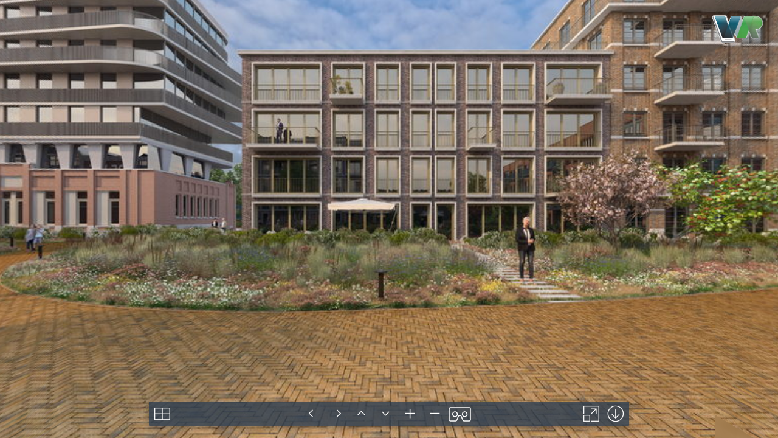

--- FILE ---
content_type: application/javascript
request_url: https://projects.mobile-vr.nl/rezidenz/oranjekade/binnentuin/binnenplein_1/tour.js
body_size: 159155
content:
/*
	krpano Embedding Script
	krpano 1.20.5 (build 2020-03-05)
*/
function embedpano(e){function ht(e){return(""+e).toLowerCase()}function pt(e,t){return e[g](t)>=0}function dt(){var t,r,i,s,o,u,a,f,l,c=n.location;c=c.search;if(c){t=".html5.flash.wmode.mobilescale.fakedevice.webxr.",r=c[$](1)[R]("&");for(i=0;i<r[B];i++){s=r[i],o=s[g]("="),o==-1&&(o=s[B]),u=s[$](0,o),a=ht(u),f=s[$](o+1),l=a.charCodeAt(0);if(l<=32||l>=48&&l<=57)continue;t[g]("."+a+".")>=0?e[a]=f:a[A](0,9)=="initvars."?(e[H]||(e[H]={}),e[H][u[A](9)]=f):d(u,f)}}}function vt(){function k(){var e,n,i,s,o,u,a;if(t.plugins){e=t.plugins["Shockwave Flash"];if(typeof e=="object"){n=e.description;if(n){i=y,t[X]&&(s=t[X]["application/x-shockwave-flash"],s&&(s.enabledPlugin||(i=m)));if(i){o=n[R](" ");for(u=0;u<o[B];++u){a=parseFloat(o[u]);if(isNaN(a))continue;return a}}}}}if(r[ot])try{e=new ActiveXObject("ShockwaveFlash.ShockwaveFlash");if(e){n=e.GetVariable("$version");if(n)return parseFloat(n[R](" ")[1][R](",").join("."))}}catch(f){}return 0}function L(){var e,t,i=m,s=n[tt]("div");for(e=0;e<5;e++)if(typeof s.style[["p","msP","MozP","WebkitP","OP"][e]+"erspective"]!=J){i=y,e==3&&r.matchMedia&&(t=r.matchMedia("(-webkit-transform-3d)"),t&&(i=t.matches==y));break}return i}function O(e){var t,r,i,s,o,u,a,f={};f[E]=e;if(krpanoJS.haveWebGL==y)return y;try{t=n[tt]("canvas");for(r=0;r<4;r++){i=t.getContext([U,"experimental-webgl","moz-webgl","webkit-3d"][r],f);if(i)return krpanoJS.haveWebGL=y,s=""+i[ut](i.VERSION),o=i.getExtension("WEBGL_debug_renderer_info"),o&&(u=i[ut](o.UNMASKED_RENDERER_WEBGL),u&&(s+=" "+u)),krpanoJS.infoWebGL=s,a=i.getExtension("WEBGL_lose_context"),a&&a.loseContext(),i=T,y}}catch(l){}return m}var l,c,h,d,v,b,w,S,x,N,C;if(s>0)return;l=m,c=m,h=m,d=e[P]&&e[P][E]!==undefined?e[P][E]:m,c=O(d);if(p("iphone|ipad|ipod")&&i[g]("opera mini")<0)a=f=y,l=y;else{o=k(),o>=10.1&&(u=y),l=L(),v=ht(t.platform),b=0,w=0,S=0,x=i[g]("firefox/"),x<0&&(x=i[g]("gecko/")),x>=0&&(b=parseInt(i[A](1+i[g]("/",x)),10)),h=!!r[st],x=i[g](st),x>0&&(S=parseInt(i[A](x+7),10),h=y),x=i[g]("edge/"),x>0&&(h=m),x=i[g](it),x>0&&(w=parseInt(i[A](x+8),10),b>=18&&(w=4)),l&&(w>0&&w<4&&(l=m),b>3&&b<18&&w>1&&(c=l=m),c||(v[g](nt)<0&&b>3&&w<1&&(l=m),h&&(l=m))),d&&!c&&u&&(l=m);if(l||c){a=y,N=i[g]("blackberry")>=0||i[g]("rim tablet")>=0||i[g]("bb10")>=0,C=(t.msMaxTouchPoints|0)>1;if(w>=4||N||C)f=y}}s=1|l<<1|c<<2|h<<3}function mt(e){function v(e){function a(){r[b]?(r[b]("DOMMouseScroll",c,m),r[b]("mousewheel",c,m),n[b]("mousedown",f,m),n[b]("mouseup",l,m)):(r.opera?r.attachEvent(F,c):r[F]=n[F]=c,n.onmousedown=f,n.onmouseup=l)}function f(e){e||(e=r.event,e[C]=e[K]),u=e?e[C]:T}function l(e){var t,i,s,a,f,l,c,h;e||(e=r.event,e[C]=e[K]),t=0,i=o[B];for(t=0;t<i;t++){s=o[t];if(s){a=n[s.id];if(a&&s.needfix){f=a[N](),l=a==e[C],c=a==u,h=e.clientX>=f.left&&e.clientX<f.right&&e.clientY>=f.top&&e.clientY<f.bottom;if((l||c)&&h==m)try{a[W]&&a[W](0,"mouseUp")}catch(p){}}}}return y}function c(t){var i,u,a,f,l,c;t||(t=r.event,t[C]=t[K]),i=0,u=m,t.wheelDelta?(i=t.wheelDelta/120,r.opera&&s&&(i/=4/3)):t.detail&&(i=-t.detail,s==m&&(i/=3));if(i){a=0,f=o[B];for(a=0;a<f;a++){l=o[a];if(l){c=n[l.id];if(c&&c==t[C]){try{c.jswheel?c.jswheel(i):c[x]?c[x](i):c[_]&&(c[_](),c[x]&&c[x](i))}catch(h){}u=y;break}}}}e[Z]==m&&(u=m);if(u)return t[at]&&t[at](),t[lt]&&t[lt](),t.cancelBubble=y,t.cancel=y,n[b]||(t.returnValue=m),m}var i,s=ht(t.appVersion)[g](nt)>=0,o=r._krpMW,u=T;o||(o=r._krpMW=new Array,a()),i=e[S],o.push({id:e.id,needfix:s||!!r[st]||i=="opaque"||i=="transparent"})}var i,s,o,u,a,f,l=encodeURIComponent,c="",h=e[Q],p=e[G],d=e.id;for(;;){s=n[k](d);if(!s)break;d+=String.fromCharCode(48+Math.floor(9*Math.random())),e.id=d}e[S]&&(p[S]=e[S]),e[O]&&(p[O]=e[O]),e[V]!==undefined&&(h[V]=e[V]),e[S]=ht(p[S]),p.allowfullscreen="true",p.allowscriptaccess="always",i="browser.",c=i+"useragent="+l(t.userAgent)+"&"+i+"location="+l(r.location.href);for(i in h)c+="&"+l(i)+"="+l(h[i]);i=H,h=e[i];if(h){c+="&"+i+"=";for(i in h)c+="%26"+l(escape(i))+"="+l(escape(h[i]))}p.flashvars=c,e[D]&&(p.base=e[D]),o="",u=' id="'+d+'" width="'+e.width+'" height="'+e.height+'" style="outline:none;" ',a="_krpcb_"+d,!e[z]||(r[a]=function(){try{delete r[a]}catch(t){r[a]=T}e[z](n[k](d))});if(t.plugins&&t[X]&&!r[ot]){o='<embed name="'+d+'"'+u+'type="application/x-shockwave-flash" src="'+e.swf+'" ';for(i in p)o+=i+'="'+p[i]+'" ';o+=" />"}else{o="<object"+u+'classid="clsid:D27CDB6E-AE6D-11cf-96B8-444553540000"><param name="movie" value="'+e.swf+'" />';for(i in p)o+='<param name="'+i+'" value="'+p[i]+'" />';o+="</object>"}e[w].innerHTML=o,e[ct]===y&&(f=n[k](d),f&&f[ct]()),v(e)}function gt(e){krpanoJS&&typeof krpanoJS.embedpano!==J?krpanoJS.embedpano(e):e[L]("krpano HTML5 Viewer not available!")}function yt(n,r){var u,a,f,l;n==1?(o>=11.4&&(u=y,ht(t.platform)[g](nt)>=0&&ht(t.vendor)[g]("apple")>=0&&(a=i[g]("webkit/"),a>0&&(a=parseFloat(i[A](a+7)),!isNaN(a)&&a>0&&a<534&&(u=m))),u&&(e[S]==T&&!e[G][S]?e[S]=s&8?"window":"direct":(f=(""+e[S])[g]("-flash"),f>0&&(e[S]=e[S][A](0,f))))),mt(e)):n==2?gt(e):(l="",r<2&&(l+="Adobe Flashplayer"),r==0&&(l+=" or<br/>"),r!=1&&(l+="HTML5 Browser with WebGL ",pt(ht(e.html5),U)||(l+="or CSS3D "),l+="support"),l+=" required!",e[L](l))}function bt(){var t='Loading local files from <span style="border:1px solid gray;border-radius:3px;padding:0px 3px;">file://</span> urls is not possible due browser security restrictions!<br><br>Either change the <a href="https://krpano.com/docu/localusage/#changebrowsersettings" style="color:#FFF;background:#000;">browser settings</a> to allow local-file-access,<br>or use a localhost server like the <a href="https://krpano.com/tools/testingserver/#top" style="color:#FFF;background:#000;">krpano Testing Server</a>.<br><br><a href="https://krpano.com/docu/localusage/#top" style="color:#AAA;font-style:italic;text-decoration:none;">More information...</a>';e[L](t)}function wt(e,t,n){var r;try{r=new XMLHttpRequest,r.responseType="text",r.open("GET",e,y),r.onreadystatechange=function(){var e;r.readyState===4&&(e=r.status,e==0&&r.responseText||e==200?t():n())},r.send(T)}catch(i){n()}}var t,n,r,i,s,o,u,a,f,l,c,h,p,d,v,m=!1,g="indexOf",y=!0,b="addEventListener",w="targetelement",E="failIfMajorPerformanceCaveat",S="wmode",x="externalMouseEvent",T=null,N="getBoundingClientRect",C="target",k="getElementById",L="onerror",A="slice",O="bgcolor",M="localfallback",_="enable_mousewheel_js_bugfix",D="flashbasepath",P="webglsettings",H="initvars",B="length",j="capturetouch",F="onmousewheel",I="basepath",q="fallback",R="split",U="webgl",z="onready",W="externalMouseEvent2",X="mimeTypes",V="xml",$="substring",J="undefined",K="srcElement",Q="vars",G="params",Y="consolelog",Z="mwheel",et="flash",tt="createElement",nt="mac",rt="never",it="android",st="chrome",ot="ActiveXObject",ut="getParameter",at="stopPropagation",ft="only",lt="preventDefault",ct="focus";t=navigator,n=document,r=window,i=ht(t.userAgent),s=0,o=0,u=m,a=m,f=y,e||(e={}),l=e.passQueryParameters===y,e.swf||(e.swf="krpano.swf"),e[V]===undefined&&(e[V]=e.swf[R](".swf").join(".xml")),e.id||(e.id="krpanoSWFObject"),e.width||(e.width="100%"),e.height||(e.height="100%"),e[O]||(e[O]="#000000"),e[S]||(e[S]=T),e[C]||(e[C]=T),e.html5||(e.html5="auto"),e[et]||(e[et]=T),e[Z]===undefined&&(e[Z]=y),e[j]===undefined&&(e[j]=y),e[Q]||(e[Q]={}),e[G]||(e[G]={}),e[z]||(e[z]=T),e.mobilescale||(e.mobilescale=1),e.fakedevice||(e.fakedevice=T),e[M]||(e[M]="http://localhost:8090"),e.webxr===undefined&&(e.webxr="auto"),e[I]?e[D]=e[I]:(c="./",h=e.swf.lastIndexOf("/"),h>=0&&(c=e.swf[A](0,h+1)),e[I]=c),p=function(e){var t="all",n=["ipad","iphone","ipod",it],r,s;for(r=0;r<4;r++)i[g](n[r])>=0&&(t+="|"+n[r]);e=ht(e)[R]("|");if(e==T)return y;s=e[B];for(r=0;r<s;r++){var o=e[r];if(t[g](o)>=0)return y}return m},d=function(t,n){t=ht(t),t=="pano"||t==V?e[V]=n:e[Q][t]=n},e[L]||(e[L]=function(t){var n=e[w];n?n.innerHTML='<table style="width:100%;height:100%;color:#FFF;background:#000;"><tr style="vertical-align:middle;text-align:center;"><td>ERROR:<br><br>'+t+"<br><br></td></tr></table>":alert("ERROR: "+t)}),e.showlocalaccesserror=bt,v=function(){e[w]=n[k](e[C]);if(!e[w])e[L]("No Embedding Target");else{l&&dt();if(e[ct]===undefined&&e[w][N]){var t=e[w][N]();e[ct]=t.top==0&&t.left==0&&t.right>=r.innerWidth&&t.bottom>=r.innerHeight;if(e[ct])try{top!==window&&(e[ct]=m)}catch(i){}}e[Z]==m&&(e[Q]["control.disablewheel"]=y),e[j]==m&&(e[Q]["control.capturetouch"]=m),e[Y]&&(e[Q][Y]=e[Y]),s==0&&vt();var o=ht(e.html5),f=e[et];f&&(f=ht(f),f=="prefer"?o=q:f==q?o="prefer":f==ft?o=rt:f==rt&&(o=ft));var c=0,h=0,p=a;p&&pt(o,U)&&(p=s&4),o==rt?(c=u?1:0,h=1):pt(o,ft)?(c=p?2:0,h=2):pt(o,"always")?c=h=2:o==q?c=u?1:a?2:0:c=p?2:u?1:0;if(c==2&&e[V]&&ht(location.href[A](0,7))=="file://"){var d=ht(e[M]);d=="none"?yt(c,h):wt(e[V],function(){yt(c,h)},function(){if(d==et)u?yt(1,0):bt();else if(d[g]("://")>0){var t=new Image;t[L]=bt,t.onload=function(){location.href=d+"/krpanotestingserverredirect.html?"+location.href},t.src=d+"/krpanotestingserver.png?basepath="+e[I]}else bt()})}else yt(c,h)}},v()}function removepano(e){var t,n,r,i,s=document.getElementById(e);if(s){t=window._krpMW;if(t)for(n=0;n<t.length;n++){r=t[n];if(r&&r.id===e){t.splice(n,1);break}}s.unload&&s.unload(),i=s.parentNode,i&&i.removeChild(s)}};
/*
	krpano HTML5 Viewer
	krpano 1.20.5 (build 2020-03-05)
*/
var krpanoJS={version:"1.20.5",build:"2020-03-05",embedpano:function(p){eval(function(f){var q=String.fromCharCode,n=1,k=f.length,b=null,e=null,a=0,d=0,m=0,c=0,h=0,l=0,g=0;try{q.apply(null,(new Uint8Array(4)).subarray(2))}catch(p){n=0}e=n?Uint8Array:Array;for(b=new e(4*k/5);a<k;)m=f.charCodeAt(a)-35,c=f.charCodeAt(a+1)-35,h=f.charCodeAt(a+2)-35,l=f.charCodeAt(a+3)-35,g=f.charCodeAt(a+4)-35,g=85*(85*(85*(85*(m-(56<m|0))+(c-(56<c|0)))+(h-(56<h|0)))+(l-(56<l|0)))+(g-(56<g|0)),b[d]=g>>24&255,b[d+1]=g>>
16&255,b[d+2]=g>>8&255,b[d+3]=g&255,a+=5,d+=4;e=new e(b[2]<<16|b[1]<<8|b[0]);k=8+(b[6]<<16|b[5]<<8|b[4]);a=8;for(d=0;a<k;){m=b[a++];c=m>>4;for(h=c+240;255===h;c+=h=b[a++]);for(l=a+c;a<l;)e[d++]=b[a++];if(a===k)break;g=d-(b[a++]|b[a++]<<8);c=m&15;for(h=c+240;255===h;c+=h=b[a++]);for(l=d+c+4;d<l;)e[d++]=e[g++]}b.length=0;k=e.length;if(n&&window.TextDecoder)return(new TextDecoder).decode(e);a=0;for(f="";a<k;a+=32E3)f+=q.apply(null,n?e.subarray(a,a+32E3):e.slice(a,a+32E3));return f}("tDJ0FN1U/Trd[UXFK^g(Fi/_1F09)hG-,Z(/stRvDn:l3CNXvJ#=0'CBQS9LB6ARFCVY):FEA_S0up)nBt`<n8]8NJ8&-Oc0?GcK6't(E020F3FeR*qCVE0JH*JdM#&H^@>>-;tC3goG-GDUS7BJVq7'Joj5f]XM.(<e>#<b*CFiT9NB>,M&6[UGu6[hcO4FK#I3.am>Cm*1hEk9MvHF,dJ6F&]*BW=6(#<Vx#0n>($BQmUlBS]e/06[Y)(l;jq(lW&t(la,u8UaLK6-gPDB8]0d:4*(GL2JMoBSow@2[pe]%]IkfDo9S52iEK21rx1GH,+HP1P@3A-;4XI#&[DPYY8TFCjhjE0HqL963.(j2L&ihD>F6j1:^Lx#=J[06[Uv26F/ci0n>(bCjkN]Gd(U;%_IO<3IX/YF*2#I0p'>[H*JL)Ge1]s5YSs/1OV?B6F&]h1O2)e%r^::#;:8BDn1@A6]wu</93/S3`X_eH?<]M1:[mvqJ#:UBR)=c13=_l.#C+&/91xxB=WE@/T)rN##,A,fww5[/:ThLG_=GREk^ql$7Gpd/93/Q0n>1^0n>(U#@);##4mZKBtB)#1:&RF&PbOkBoZRn0MM_t#X&7%19t'4GfRV8/wHejB?35os(MXR6[Uv.6EjP[#**<'BW:B'8w0UtB=.`YCp.2`Gde$3r.r7gFi;J)B=^:R6^#q6G-Pv$-GD_h5_Y]].)gdBFi2]=Hb,;Q1qr58CW'#b00gPMb%dnP#&SXx@oaYQ1P_#%6cYbO2dKdp3)gmq3aH)t5&:5&4GRt20k=Ze:J<(<BS?LpT1hGU6X0X%.(XQABX)T*6^#6Q#[L2A#)kuS08CZR%3Y_Y-VPg0B5%?^H4U'd+xwO.HbnnY6cYdp#%9SV#&8SS#%MuD#?#VHXb5*29XT,[C32@C#@CCI#AfFIqJ2QjY>5oW;c`ejJSmpk2hAhl#EWB=HBg:MB#v6L1OV@d#Z]H@2n=asqJ(_c#$N'O`QG>Q0<Qn_6%M%`+%wg-/7fgkE)&@)0o%rcBu@n'-?Mal#*_O[06M#9.&15;$To^LBQ][G1pkvuCU.ZrCQj>THEiM$ATXx[$&A]w-^'ww/92x>*1oK[%kV3rGrT;7<D3Ex/le%4#vPWKC8mW66)=Qe$[MfVUfGF/C8kA/K=:j0FKTC`#0-cEBSerD-tZqY-;Q;/6-91H-*D^#(%5bfJ[.GBBQRk@Yuf^@08F.e6]la#/93/_#=J[01;5BXB>7soB=`akC5F*l0D5B_8#68k78;whGe2G,FML;ZCprjxH>*S(CuA]l0ibkEC9U-^#0^dYH,*x4CVGh5&%DXaGCBP6Ge2,-I'GP4&Rf]##3@DO0?7M/G^u?j#(@d*/oc5n3D:9_*a)92B<<fxGe1^&CQWGJF0TW./r$v1GA`-8D/MCo&PUjkB=a8vH#>ZkC:/549iZA:9iZ)Z#>AN^B=s3'J*I#lGeDP##(hpKK8KYE<7(]P(gMan6ZE*v19aqR78Y:s2h#:s6[hK.W`pG$@BNnh1r%>?FB8IA0nw>[Qrwe'9_;[_FA1VI.#9(%-vt.L6#J6$6stAOD887b#'4CkE)HI<2T-fo/r#X?4cGMJ4Ej3uJq^#@%8WU%(4?t%7%oSB,ZH1`B3ulD-w-Yf/sh+k/:KI;06]Uq(/,R.'ifX?#$0Pg7^fi31NWVD3.N#Q(OI?0$0`b82j;%3.)'?,B5T6685(/<5[+6H-wK3S0mAFgO]@18C.]cM-BoO>rd#/aC3pxH@D?gl-wQrf-wQsD=f,r((9fQXMgU(o12_<g='#BmEllu.BMCl%D89Gj#@C]P#&dVj'2/OM#&QPl'2/Yc#%:$W$W7wQ)QbEO*3J1(sDlM04FAWVB>A2:Gf8+>C31mJ1Ta*`3J&s_#$klK#**E5/xve=*k*IjB8[te6$ug'#?#,?DhX+J06K@.#&>H8##YvN$rrJS6ro5ER8Z@v-w7'[$GRx$BQP^S2H_#r5>;,aaCt.@FKg^(,>8=V#'=Ro3`g^r%Ui(n#<Y>55);A9/93V17#>HB/w-INFge'O19E'S-@$aOFM`J+Dn1A*B=VT#-CSAaCVLx5CU%DsHFl<4CU7as-GtQCDJWc&-EV+,DQRB`HF77/IT#@@Bux<(-Z1Ag-[eG.-W_Xw9*#BI-vK&sb,)O*D2Bt$F,;T92k=WM2MkT063.(LEHm/i#HTD&1:&Eb5umKg2Mv19/wmR-EJZE&5^hOn#0_c72h$[/7'M,M$_1o?06i8wC3`4N###f9$4I;;$b`FB1:J^c6+8xp1UB0#6FS:mB4r:8F*M/_:/=?DEHNFc#)w8MEHO'JaeB5#D2Dr[2isT)-`_X6/xF-WOA%@B1:a-C)7`5#$U+TB-Z,5]/@/gs#rTd&7C6N[Do:&*GfS=C,uo>Y%%VI(-vM-*#d)1M/qpgN#/+jcJ$F$A0Cg102Muqb#(L^A0KKJTKL#sX78,rcCW/G?#MX%/J$*`%Ge'D9'20ad?[<pK/93qXLrx/IGfx10IR46G8lasbJ?V2KBeX+(C%V[El#;GoB6?:hBM&P<2Qxdl,ZPxC1SlM(Clj$DDnCeN4d)>;0>9TP0#o(oB6Q(cC3;)?08J%]3.3K?i,fb8CVV?G6]w9s=Eo8.3e$pr<NRe<3qQdW,-^I)7<Kg,]P*<>RS3fL##8d7-xt]F#+/p4Ek(O-7=doU4xltB5^hK+#)l*n5AdgvUkl4J6auhgBPjN.na9e-B6Pl]C3`Ca1;5pR#$V=@#BFRoX]KxHA#B?57TUleJwY`inp_:8np^g['2@Im-GDWW'l9?''M_Mj(OW5s#42oDDFFqa14V'F6bJxu0n>[=2d^r51O2$A4Gd5;0j.lS$*epqG/87:(/5@Q`c<=MBSh:h&6KpU%3lknBCHFA@pFXx2uR)S5vo((#2D;V6_iJmGd<fv#$a>'##Y5-=0k6(-vK^%Apri&/we*V#)u1G06mcmQxpOF<3@kjCV[Jo#=oj8F@ZC:a)xl26*BWi2R>QfPvN7L6bKx@@tDgo,>[#t*O&UT)R0NY$H<6sBSk^43-^&%>>,&V#$a_t$XeG@$q4gu6[UuQ6F8=x6$7Ok6atXr0n?phF,=[99S[DMDD)*N@;[NH$`/Wd6bC38$^dgs1:'JS(O9Fq40r)ep25Rv$^Hh,6`BBG2KC.Y)->1bICa7wFiD;0HGr;K;,ICp#`$XAK1>pwC8Y_;&PNF52hT2`8PLAZJm;YU'ifXO#4*el08i6p6b/,UE(tdVHbno7B>>%1G`n&:fpW?q.#&lVBt2*nH#/FTkE3Mk/93/G1ni(jJv4Z6<60H6CLR9JE`Q:4?wH_Y.(F3/B=N#sFiD:j#+Ra+Cm)`L##p>@#'h<--bHKN##'8K$fm0'Fge'N1;8HNgPW4U0mA,OH#.B?H>J+D(9hxO#Lje32JlW=#+gG7D5g[P#@23p'>/Cw/x>AC5Z[sVEjqlCVc^'q6c2)^2j0^7%op$x/943b#*g0qWDQLBFgpJD(JI)KI'%Eq%[/spK85kv$>Kj^B8-Cms`,i/-w7VQ'ijnV2gsYv>YHv)/@&om$9/#jLfJrXCvudu:V_P_/xEEd-bEfX-F#3''qE.Q/95g83P^=CF]Il6HEi=5-wKNN#>uVl$VXp2#iBDjBM=]VBuJ9.Do:)+c>J_P#A,FZ#)d_+A)REW8>h=66h4V`QV7po#Zs:`FLM6W=%jYQ%8?r0#I4AH15,hfCjs<S&53I:$B5%KG`q(N$W]-U(rqlv8%r3>?5k)b7x'S+9>5GhG`nVJ#hIP)GeUunEk6w&(5?I*#GrKK08;cu$^4x*D=o?ZBWVcOV+rYjBNI+(/97M$$(DH2SP`8]6ajqe2Ln6AXA_7+-tHoIB8KT>+]Y1_06K=7%:(02$a#YC6^#8:#&Q2L$<]OW1ol4[6;[jM#&H/Ldt?h'$X[bx$XeUs$d-V5DKp*7J-Q7)16Eii(W@Y,<ku64@?DhB(qlPr6D$E[.T$4A$=%7o$[daE=hSND.T$cjPv]X=jCkme.T).t/93/O/953V$=[ex$XeXt$[dElEGv(c%87:^$W-oI##-@MA$]>219Mn0,e&Cx7DEEZ-W(CxEGYlb(r43`'5[oZ=]LT8/wdU+$b9V8+^0>u:.uXl)GUw]5?=S;-^*+w/9GO4E_']PDb+A8)RT*B;T1*8DEJ&*9M?R^78b,x@C0=,B8/'F<J`pRBJBX)#V6+*D2C`d5B8*fkxmZ($rsO]6bP^WKX<1`-`Dk<92Gg5#$FT*-+$<O#>giP#_vo[BM8[q$=.>=#Ad,^.oqS&ISTu=*1U6*@t*.&#uux:VJ[QD;KQ>x7C45u'T?[]Ge/Vx#a/Pa19DwjD/U%o<D3M9#)e,]=cw;q0XE6.#)d_&A3Kwc/#R'L$X&k#,KF@w7;bWq8PpOs>uc9m$VbZ,#T*SJ9Mlh>#$Xd)%SgK#$^l@RG`q42$WTN#'paB<-bv/t#YYM<HAd3s>HTBe>@7KM#ZF9$.`''Y(/jtn#[IFC7p9O((/CjE:MrM,04Yb*6,#M4K9wKmJX[*P,wqf=#$b>i#8(1U@=2@j6bBqSA'$K5]?e<rFDPvM.)^vBV,fcWCE3aABWW]w1;6v/`c:dIRT9G#&<K&A6b0k1#E&blhIrdL&m1B-$>gsc4>$iIcY]O(&UH<iKjoFM&Ph][*/=Z.$]^.)%9EQd$X[CE&;uS:Dc(4F#DsRvEWZ][Hr[SM-w7]>%q(E:JSY^x/?L@l'4>^4#'OOB3adW5%U<Oh$s6M)(9O6E'psa;(q-/:-*9OG%UWY8&Slgh&T:bX5e;d'E)nNN%pE_/%qi?m$]2_;K*MZfP@lF.%qT11%qM>'),WCv$$mSg0BN7AsEBYu%p#Dq$JvM(5x*9w7BfjY(N=0(b%dZm#^FOl6uHC:##e?u$djd_2c[):>'+2*m:vASC5[,E/wGeh%=S:tFbY9F7w=Ta#_fcYK#iMZC9`6pD7OSwCNZFe2iX<;iHl/J2L'7u6]KGtq/G7D8t)HD9m;M0:RXcP-wQs@7xNJN<*^MU9:g%]=Dg[;9T<#@;HWwhA#F@Vom#O0+0K:i1r7J?gku`R?VE`x1rwai+wvFUFiVqI/AGdA>.&4_Fis0OU17WWGg>$HB6=2X6VIM9*i6aPHEV#T$FG6514`-:s(emvnTi*_Bet*j,xe<p,[<IU'jV][2S3D3FANR9J7Aa:$D1P8Gd;on*PWfbBYH-f..Ro36`x4)%BLcb/r#0smskk=#$arN(`:)3H+]18HEilK/w6=#AppJVDQPOY#_qb8EfP01H=W8TFKf-LDo'>03(vfp08F/+#&@i;#%&.^6VQRR1qr24D6]<&C;=ML2e69pDQwpmDSQgf#=]]u/7pHYuv?5qC9Me(H+S,l#X/F)1q(T3D7VmXEk96%HFo-D6*;j7#+Qmr2LHgc##@do$X<[9VI?0c1l@b$1r.&2G+ouS6m,ld1rx.^Ek7_=1q19#EO,_e2NMesW)=:Wr.j9^BR4xZ$=5n9*.0d06/s%dCkL9BH*r,$CPb3n'ip#e#%rQx#%M9t#%rQx#%2'q#&IfbpkCUD6*a,mi.e0L#&H/H)c_@3###r=%2/`fD%dok)6XZV(Qog&#$r=*.C*n5HBM_WDo((ZB6oU5B=L@EH+.o;G)IQ8Fis+9CVCqjCVr?].)033H$OJGGeV.F#4,:+J?`7c2i#`pU.cX%#>D:)l,sXHC9`gG-x-'`-GOL_%89Q=>')N]4*Un3qIw>u5'8'7GdmGF/xuf^-v=sM(Mp1=/;>@U#tA?GDo9j$Gb)1*;MdTaC:/52luLVV6Z[4YC9VEoD2($nIV_gj6#:YXI`[P+#@9H^#L>J`6vFNwBQlJ&Zw-PE.#9OkDp+_c#XJa[6*a,^H+[u>D7+8JJ],hDCVOT5CPLcQ#*9t5FAN/2#$c[f#tA<gFh,H%@=2@:Bu.mmFMLH@#D+VDBCm4_C54LI*aj]R)MTfIVL<nE6*F_QC:/.d%].b[CU%`-#Rl4T1s+%UBta3.Fi&Mu2QqPF94@x,#uuu8'x3:p%Gi/-2UMZVC5Xt,2MNtI$EZi5/q2N1QVJe4BL)vAC^,5gH4h?b*)%L$FTMY+/q07GC3ktHFiB,T6(&Km2SNc=&ouu%/q07uBQ=)kDNl-1j*ni(C$G^1DRFPAJ;FM7(sZ`a/^9fp+*)55p48NAeUj/]B>@st3-91tIX#niJ9<NE0o)'=11hNV1VPKk(/-w<GJ80O#2C^P1sLph1s`#'#*LEm<N0>/358nRcY;$[6Z.%g?soY%-Yax39Xp#QH@I^Z%8BW2%UB'<TP,()&581NGd*7)6cZdd$VV.k&PS:E4/lB$6,$Q^'2/ts$VV+l$VV+m$VV+o$VV+p$VV+q$VV.s2G=.(#$jt:#$jt;#-0J=@v2oX*)%^wC3:(pU/h`i19jCZ16F-91;#0-16*pZ0?95Z(q/?n-b5]h#&Ri7McG;06.5h]D25>w-c2>(#&S.@QrS[?6/VajCPS3Z.)f:t#&ZlqVG&2_61+a#G))lt.#h=i#&Zcnq.Q6rX%Y1NB_m(,(#p:((krZR(q^K3(qgQ4(rGv:(krZR(r5j8)75a6)6pN3)17dS)17dS.ttFF#>U%Y%@J,@u[wur#(Be6A(CXMB;[JoP=x<T@=DMI#**,x3N83G8?H*VA)[KYB;[VsT1iSa@=ifY#**,x4gP&W8?H*ZA*t>gB;[cwX%X):$rqe+#$cSE##D@)(9IeE$2kk=B2S`8^1aeJ$rqe;#$cSE##d%Z*k1HA#7:HX19S5n-[98:#&Pq-^1bB&F8d/e1:OGk-[9>0#&Pq+Y=q*pJ+<Se16J>8-wTx4#&Yw7TiHYc8)kSt16.Q%-wS8H#&Yw3O]@HaFGVx_-?t`/#_pw58hXV016=ZC0ir4E2Q8k]0X*(S0Y&_)0Z>Q60TBCCqf5RYBQoWQEHbe'96WeW8@8Ln#.d:x0v>EW0pnh40pwmYH;3q7FEV;NHw0(T8Tp',8q5$9FFF==6,Hj3-]l'S#w^R7#%'=_#?m(M-%U#=#AZ6?##-2%Fx`wS5.hm35J-vD2hgUK#nC?T5/%#$-&$AC#CA1`Gu]6r2hpeO$#VJVHV>ZB3Pld53m1m74*r$C?VLNG3Q(p&-%L5D#]d0E##d(_-*_NV(1&j&#[TBo#[TEp#[TKr#[TNs#Y[gq(n,uH(sRS&(VCos#]F/I96OjxIWg@XG'7P<#m[8GBQo^SF*DSVCL.)p96Oq$IWgL]G'8.s9LSuvInkBSG=;O:qf;*j#&#mh#&6&k#$t9a#$t<b#&d5RdV4cA#&$#m#'DYX:fV(M#A$Po-=1`L#@;G-#@;G-#@;H/#wrZ1#wrZ1#wrZ1#wrZ1#wrZ1#v#VJ#_QMg2L>I0N)(,2N)(,2N)(,2N)(,2N)((vN)((vN)((vN)'LU#wrs`#@:(.#@;NW#@:rA#wq+2#@9u2#B+_s]lNkbu>#a,u>$;hBM&AT;6Bl((oL]4(,#d[#U'7%J9GIW;0Hg1H?ORgC(h`&J9GCU;0Ha/H?Ma2C(h`&J9GOY;0HW,H?OOfC(h`D#0&./0qbB)0v,9^0t<(HkxS[F0X*(%=xip-0Z>QhYYS)h0Wmr#>>/&/0Ten3Yuo2i0X<4'>uf810Z5KgZ;4;j0XE:(?VGOQ0YAq_0Xw*JVNs_G0v7:OF*C9d#%:Bo$%,?vBOi*XEF^'196X7w$%,?vCi*N]DIab.IWoZV$%,?vD.EW^CLeF.G'?hP$$9Xl'P%>@%::fp##5M/#,VZ(#(8%[19a7@19a7D19a<g*,vc.6>S$RBSvl-C/c1Bk)Pt-1J@ii#%97+#$)(7#j5PkDG2.pY=p7DC5Dqp[oIZt6VJ<:IS9lB->n%I85Bl]85B5##x7U[$b)1n0p9Lr78t7u##7Kp#$(`>BU&XW0p9Og#$k)t#$lcw#YYS/(ToEV2h7F*,YSg6&53`Nt]/^+#$ueq#C]1jEMslQ3EH2tCC1)G&PNuQ]P+?aCQ8[91&Csw0Wg`+#6=hQ0Wg+p#R:?Y0WfM_#S$jT0Vpl:C;L0X(N2C-,?#9(,>xW?#%09+%9MCj,CaHm-%Nq@$=o-N%1Om$6*3;*B6I(9C5G&c2Qr&D_iteu'MK(`u^;&B60fSh2X:E^2mw+NCk'?EAljor'20O^0vF'/Cn4t:D3P'+i,X^2#%gaE#$t9@#%'B:#>vtR+GD4I##YJ=D,LC>uY#3O#%9<B##ie[&vYo:Z>DY<6b5gY(:'T`$pJ#xCtkL@1N[&]5C=p5<JOx7#&%l*#,Pe_<JP%3#%`Cq##9DLfplMXF*;2LCk9BACk-4jLTW1aF*;)K1^[a*0WqeH7t8?rB5ekOF*;/NB5ek&B6H%JCUx&.B6[xw1BK,C6*<A+CNaL=CWmdxBZqHlBbu/e1dcVXBe3XpB_Yr:BCd9g1Tj:E0WmuA19sCD19nWY5I)jTM+g1tBwQdrC8:j7A7#OD#*NML6*OTuLTj4n2MkT37BHPs92Q>7ED-B##B;f`,YSja)GC3_$XI<9$XYs9##HtV$BcR$6;]EEPuV8.$VcAV#-xcc6*h')7Ys`01@cFF19jvuCc>b#Z:v4QfP-Xm.81,(#@(r9/QX0#&]]9fD2A=bD07rUgM(5;0X34K0Y&[L19a7E0jf:CCNrGM>>9(L0XE=C0X7W^7t8HuC2b0REHYvMC2b0%C3KJXVn.`d0ta@M0XjTk#_q9;EEaFuC3V>H0X*(B+A;f9#CU6<EEWAFC3X3@EHk(U19Rvh(SWjo$F0iOCU++[CU++[CU++[CU++[CU++[CU++YCU+,&HAQ4K$X[J]$[b[d0(^0:#K84+0XjOK0ta@T0X<:I0aV:cD0BBAItH-iEHYms#^;'2(JN5/0Tep<1Tj4V0v,9S'22?;0XjXS&lmfkD0C2YDK5a[C3FmXDIjgaCHig('21*s0Yi@*$=t4>H?X%UBRTs>F*VD1##tN:-*e,H(1&ho#$t/`#$t2a#$t5b#$t8c##1i&(qTgG)6ppH)6ppH)6ppH)6ppH)6ppH)6ppHq1-UF9n1W689T62H?V^/DK^vSEHXk*G'QN0DK^jMEHZS[Ee2cp7s/0P1W:oK(6'YE-?k<W#&Gh=/5.4BF)i8^8Vr`G88J;w'q0vl0p[[%0YAwX0TIX*1W:j`0XsXR0Tek)16=YF#&Iu.1/&i-1NEJAIWn,B-H%Ec#&Hfc/55P>9nCvNC3FKKBQfQQCk&0xD0A>H$(X6/7?:wZ$#D>N0n@Zg6[_W;19KoR##uYm2mSsmdrGRv1b2rdD0]I$Ck'dOB`DGK96Oq#Ee;-u#$j[5#+nZ[6Ze*q#)n5KD0IR82p%#XluDZ-1JC2kBQf'E#)l@I6ZasF3O:<VAlZ(;0Yg3O4A>h2#&J761JAG(1JC)q@v5A=#+[W]6ZeUf##%9e2nY$(0ME(nAlameBiT;VQ:u/;@v2V'BiT2]3D9Fe##$UP2p$sb`c:j[Q:u/<@v2VSOA$88`c:Zl`c:ZVXA';Is(In?Q:tT-@v3Q`#$k7&#$kZZ#$kR/#$l]l#$kSA#@1gP#%0n5#&Q)PC.o]]#$m$_#$l^P#$kR0#$l_U#%;;'#$jvR#$m$`##8W2(TuMV(QmI9(TwO:)Rlm5#%@hR8mcr-3J7Bk89SU.#[M&X#$mJi#$mJF#$kak#%'ma#$k)+#+p[bCkBmX#(9t6D[mc`DR'7X9tOc*1f]LBb@o=]0X?:8(UE+*(UW7,(UV%`(W=0p9vJK6JDhT`>-F2t-@0r)$#D6CR88q#J;7^mIYiThH;6/JBQj^G2h8lf<F.Dq1sU>9(kw9*(lEQ.(53W0(WI=s(l*?+(lNW//U^=1(j*Yl$<Rl)),(Rh##G?t)-`>i#Yb5`'v_/c-*``w/7'jH)-`Sp$tlH<)-`fv%:(M5#?*Tl%eGh>B6o16QuQKM.C3I&Do9SLm$OVu0RPEL#eopmElYv-Do@NX96jIK07+C:*fm=O%OrKuHJ&O^0?7Mn,x(0R+_AR&%]I3vBSKa''67BDBP]gV3xrc*/w:7QRWa7s1lC%319Qq]$tak=UL4:A##D%4#weOw08;9Z##l]]#$Xp-%>$$o3/[dB,>8W>#$<+&5_<?H2hub4-VO^+##MtO%>lUHBWa7Y(9OZw.'[>)2,&eM#ir&9C8YXP0BuH5C3BV_=`o6h&5t+)(To:6%`EdtA_<)8@<$=>C8Y[Q19GuU)Td<C%BhVJ:9d4Z@XxPaCJ6x.6[UH=1JO9X'4Np2.'7U.-uYDA5e>aj3(uEs3(tKQ$Ecj.CPdMdB6mu8>)c/WFhZ,4%YKP%<NSEs1r[bD#((dNO]>x*I+J@&-*W;2%r^xH#&@d2#%x7%+C0#Z#>R$Y#KJ#^(TVMtEmC,T/93/R1rwVI8&05kDmx6.CNLd9Do'V21F=;L=A83kEmDl4FKo&XFLvG*.#(+$/w-bR##15'(kHHn#@f_=06JiA#0i57Gf7c+-wRUQ#d]lN4]Ppk#$X)l&R?v^,@MeP##,V3:3L3]0CTmfiFwHDGdk3T1rn>@F00Q.Dp=3@'MJMi+aAqE&PTwUCk9QY1l@-kBQx/w#(0@^0lC>xIr8V[F,=wqARvjS%C'jgGdcs%Dn)Ba2L/cs2hJld/r#=Q$SdM9FEDV]Cqf?$CW0l<&54e42h#:V$D.?&-#=45R7ob?6aV>VI'Z[rVi]t:Jpl[nC:ex64^Z9[q0LLs/pG@JHFv:r28bXd1sD,*FiVLF3.*E;28==N-wQrD#)=X_DKGoc-VXYw,wDBp#nMAZ-;4Ew,>9Ij(:?>1^87aDBYSK*Hcb3?+xrx1-#m)*'ihR3FiA2gW3Bw]G.:v06`Z2f#>d1@4a2Hvo4XtlDH[%nDS(#8G.Vkp-=(<d3b2lp.=vTP0&Qfl08i#d#&PQK&PRJeFi/dL6*uQ6r+PRV6+8JdFgpJpBuvnD61Y+]X`%Qv#^DgDjCoC9G-,8mHGtHX#eXV<VcR6:$rx0V<g8]t>Hb9LGH5/tH*r;+@YPH=BM8tp,>Spa6#86nFL1qj*k$?-#-J,h.(bA5#)b[X5xU:,.^l=P##QLM89e(GK;]jgB2Jf?UO>Oc=d$h5/73^c3*]3T0j-(v$*YITItrPA#>V:($/vr/U3&fvBn;tS#(g@193rX-N))Qh6+f%<#.F]?>&o)q0?8=(CPk471qhm:Hu*1L-^1(8K#iZN<38pIIW[*g6[qxO6'3XaC3snl0YAmp20:X92L?k196j@JIW[*lB:Cxg,&B,f/><PVG*vH`/9Gju*GT8BD6GA111qTv06iBL/xf$/=*Scv6cM5Z's1uA(6M9t?&*ZlDPv^)<eZt11O[2X=adB^2L4@fB#H=6HF,-A(NXig),(Uh(fgXQ1sMP897JG6'moPO&ln5e08DjLJ8>3l#20Sm-;53(-;4DW#4?`h6(i`>GdjTfqj?H?1X&:R=cgFx0n0U%7?Lm1UfCp81?oks16.s0&UQ'wUfD/P16.s0(kMWU(QLX_B8Skn7<Ci)#2FUW/tAGMF*U)K-&k=C1s^m+VKe?PC3rAL0t2v;#96$dIWn311sLv81sLkJ&Y+)xCk:2F#$dFp#+q0s7t^H$#(C3>J4MM8G4@i63+l?oIU)rk0<G558:#Tr#(JtrI]?c08:#QT#%S@2c=k+1/J.uv8J(t37t^K:8J(s;8J(t07t^E88J(s;8J(t57t^H98J(sJ#*K%V8:#N8'M_pa1sV#-#d'fCJ;5j9%A>+w3/DlH8PaMo9Z:4oA.p)M),MNmGjg-G6qr-'CV$Kn3Nu`r#>dPCB5nq1C2Q*N$W0&k$7-t'4A5vK.W7Ow>uc8t6s)R+$xSC`=xh'VEfkn0D,:DX#7)N<.'w_&C9`Z(KA?W7cv?KH1;tsY/p2bl%:s01&m+t;.'lxQ2eBq.%p71K(WM#4(5Jv(%U8w^Cm&t])R+Em(9f-`#[eXMBOChUBaJ9OC0ho/CjUm=v#_-U#(:$tG3M)/CKheQ>uc6D18=iQ,'['k)L5:j7^qhCHDENQ1U.Nr's1iU)R--)#Oi_v&547`6c<S*#-_8+7<qVPD2U-5C3b:?@=p,iJRT5+fT:uI0VDw-/A#H8#A$8#4qGPRH+S+B/t_($69lq'1GgJFqkN5w&R7Ff4]q<W<g(F@K=i&6--9Rw#%K3d###)<%N#Lh6(7kYJ9LEeEJ]5=1:03HB6[@ACTT/:d;dR;16DgF4L?ZgrGf-M&PRipEl?8/B>?$:$Z&r$gS>U2CqJ,tH?Ce..81B$.82.E86Pxd7tIOk+^^Av790v@/64I<B=T=@,`o0e#PA*[Hxvn32h-U-0u8mq97JQv2NKx_Sq:nfEJ3hm7?9$fEfYw56[h`EEe00p3.X8b/93/06WX8806JwQL6+QU1<)J76,>Ti6]Q,fY`7&319Ne]0nuHRJ<sEqBn=C)#_#QH/93M,2MvbI2hR?G2L&`v;6`[F6_VGMBj,@uIurP-(mVM/6*Cv=-H9KN$teA#(L9^*$;Ul0#HIjo:5MHQMJ<6,%WHQWl^wuk78t=A6D/1^BSUJ(#Cg@4CF_u4:j[oY1plZ3B<]1iCk[Cn:kQKD8vvC8Ejjvw.82G<Gf9W-[]7ZSB>A*'/q/`@k*f8JCVEa_HGOQP2Ka`I-Gb,]#&Ixv(/YA##$d<A7XpQI;)9T&12V/e09[un/PQ5/#<j4*CVXp$Gf[i(/q/`l6cux5b%vki113uD%;&73%rJ=3%qX7o##Qk]8=`2q:niZM/93.L#$4N07](vo=/f<%:w&3k'MMsNFiVA#Hpi=3b%W`aB6@(%/9FIv/tdE=%i^=k3%e@:;%X+O:o7t$/94U?JUwm+s(JWSBdwLW#eS9rDo9S616=YN2hJpG06Zul#,tl5J7oqj(;_B>ajjk%/9F:66b'tP9w*dP5YM<##'3(c4%qmO63[I]-[ePH^j5Q7T2`>SB8Lrg<JP].Vd5%;BC6%O=*5^k-,r-4$;?Ok#^9WRX&L79B4:m,IWns60Yg<eJ8YFG0p7Jr#$mMV##Gf57Dr9aDdQwX7Ft4ubA<&b&?KMwCjr;*`MANJ&5<qMQEs-gB6>Yg>-C]q$/6G8J49Nc<g)m@2L'DW%SSS*17]YR(<65UG+Cha8U5-)0MLu@Dmm1N20;^LEdjr56`#XDB6tYQ#/Xg%DmlOa1;w[h5*7Xh9n(apH#vm8/92>+-d0;S#&Yt?4A7Yf98><.eBI?0HFo4CCTp8<HYt,34+'/W=*JJZ#ZaHc9<E?_F`rCgaD'9h6'GaD/5-'7)0g`X3`pdr#&YmTY>Pr4eX<kN6[_7e2neYU,>95H=%uGe:k)iDPYM70#&[:lHVX?B0rBuLIX<K[21?w,0Z#<QBQZDF#+ev96'b-d#v:8L=iJ[u/pGB:HYe3:H%0@Nol9wM6;/#dg8DE-6_B6?#>loY1;bW+#_?m]16kxsB<rU(A]jH&AZq0xAVqIl*EH7R6cP.K13wVh:Pk:P:jItkqf;<uP>]W?I<]STI'#Pi17lkZGIs+BDp=3Ga`[fxIpm]UXA&]J#)wVZ9t)$3312Fq*DFD,/tgx&CW%g]4*<#u##5l9(W@(m2T%2CsclVh4+&a:flAsOC9`?nXxSnH##`O3$.p8oIFoRII>Nxn2OQ_e>?69+IE4*q7<D3##$d/x8nG)9#<aNQI>9SE6c?jY/9Gmc6[_iE6+or<2h8dE0u(N=&3hY]Cqf;vCrFsCJr?+t1qr8HI'I`:DoBo;/:'%<iG$7gGDS'x'3n(+#>Xrx#-Itp6(KKmGBQ^6>]4PJICkO>C461V%=9kr;6;=7GDB(`=E]];;ip/#6bqK7##.q-41K[iJ4v)XHa^H[B8:dE;cSnA21>q:sEUUoHG3i/H+7;.CO]b(-wKwL0#`7P:kR6306]V`IWvK/*Q8Xq(kQdv(WI+m7<Ka#&PsWG8Y8r@8pd81J#ulP#.mD7B6?;ZKiMNC1VG9aKiMPb##q(U(O$Kr%*AR.Bs<dQ%=_h#9k@e(TMmGc)GDvC/si2`.?,gw##(o8[s,alD06uK0ugZ_Nc,QGB6PQDFiiG2CSdll(Q_.N#d7T;J62gO4gLT@B2or:##mi*0Rk./4xof,Bt&s,/lg*#2mStA%SWOT@v4w56'b.@FZKP=CNBLtDoBoT/wAK<4/lAkE(pAi1ro6g19Xp@4gLSm?=3cKIUE/X5H-fo@,:p.:kR0306K=-=G^`'JP7g9Fi5+qX*#u@J&HY]6]x_S#%:^7#&&=s#%^C##%C`R#$dGg#*NK/6`9U'2T-fm5>MN##,HNm06hB1#<a+;-w7)#6^#<d0qd=&=E5cD#2:Yf0Q^(*=ETL)##?4B7B_0QR7nWf,YU@uB6B`J#S-tY3IP1x=*@*u#Ad2U&PO@C67sOI++6v$Dn=,nT2>[$(SjC.2Mbv_(JQru%qg7)0Q_n<mCFWrB6QM>17Tl^=0M[p4/lBjBM@p*4gLTE6,?dx0mBf2DnO/w.&g@W2Jc'q)GDss6b)/U.sHhP4A;>S#onK$1;w[O6#9/LAmfwT%T6>8.]/%x$tuej#Y`X6-Ehnj(JIuj&rqO(c>AclFLvS6B=Pgd#$/HF+cwe=-&93A17Ubw<flwU#@&u`%(q#_Bv+j%C+9O@8s6Jh(6BiP%9so'J9<<+olh0goli>w=,63N[WYN5;j*2T6_(sHflnQS2ZX(Z#(.S]:Q'FR:PLQhI&xvfrGC=m6(BNoq//-EB89-m6[hMd0Qa.kNjePXGBf=b0P_^-0lUKh=EoVo0@qn'8q<r?K#gX3J5dO68qO(A6FV?oJ5dN'DKR@3q.npR0Ss`n0#D%M6`>q00Ss`]DK]=$;hU:A%&fHa21@*:#)x#^0#95F-_S7x#$AWF':/a7K-r(2$VV,X$(sGs;,RC/=A^'6EE<-UHs9u1<meF^06gtp2u$mb8mlwwb]X.89Z8JsB7hS?16Ncf(RGP6(**N`.X>q1$Z.Gg.T%r%16N5V-F[Do#$t1B$#M5e+&Px<0U42_+Ajau>>,ZhMG+V_'2947.p-.Y#-:o>/93M52H)Ji4,=>U#h3eO3-@H5*Dx2k00N#*5D;+j3Ho)OA^D/f$V:Ms0v7:`2+xX?)GD*)ZrmhF2K9l#2K9qr]5**N##(Ir(Wh5n%A=26Y#p5H6cw2w.1Zaw1;RCG6d$TY#S[]Reqjt81JS7E##(f+*Q_He(7C&2)8P:.$r*_*0',6294oWmBp-:D4V2+ZF00JwDo8pjG)6W2L5q2uHFo$]G-Cwo0Y6n[4Dn6ppRe3Z#$:lgW/lA=G,I'X@t'nT#$a=?#$b0%6=47x$;Xa,%K885-wIRQ-A>bT&mg6Y&1q[b4CxU+##@0k(8/@%._=&q<b9.X$X[E2(Gf:i@=2@FB6>jLB<v0U,'QG,Bn=]V.qe@/#B*(v?t5@O9R?5k>D[=,3.1O*)Noju(;*nW13XsZ#*CZx@t')$AuEGFDp$LK#%KHY##]p7;oQ=o3c8:vF]N*b#970.B=`WuFhYd)HFn^a:HSgR@;[[ECT`HkH?kVEG'Rd=D6x-E#@/r]+]ZdY#M^C(G-,fxFMK)i4AFbrAp^66B68:d+iiw=ID9@;1iRl7,>;.`HED55^4`xp2ckqtH;,Np6dT4C1L:pZ9p;n-#X8Eb0t,i]6*EDQB6dx&2hek'6WO2U5_c>PQ<&4C6[_Y@6+E8'(U)Iq9?ApL6;]2>B6Br`=1W7kHcYS_??Ih?6Z#j'fw$QTJ]>KD>Bk`6BQv+l#?`%cDKp^)##<_8-FuXu#<a(#Ek^Ds/q2T3B67X96*Ef@#),6xB<v&.+'r%j:4eM=J]M2#I&Ap-%UMDfD009$#YgGV9qKVA0*rW90?>k=#$an410[:R#Y_2>20afY##JF:FKekBbxNVfbxO#2K3oVn/95dw/t=`&$l<xk1ACkQC:f^26iUObU.m.^#'G?KjCl&Sk(9+#[SHv/$(E^2@t-U4'kW`I#%D+*$&(-tA$d5nHcb8u$s;qu'pa<5%BpiM3k/Nf*F=$+I`^h8FM[mY-B2GH,$P+Q#%Tg,#[p8t##wgj=gtv@9SrV1.tOQe(QC/(9R9'3$+V'_*`_e(2L7->H#>'7/UT+<,5,Q%3IEN508<xi*GAj4Cju/Y5kJJT5)Tc-#&H0+j`guL#>i18#i/plCZ5J66*j[Z-VuAOmuJp2@=C1^$<A9Q(S7%%(;*UX$vGvPhP7g&6,?d4,-csl)p7T1*O0kX*HVdu#,)-*$>p?JBn+'rATTYc5D1Jq6@LDu21[v>->lmT/r#O=5CN$E8$>(s/pUgk4G>5<B9F.DATTYd3f@gE(4?Wr2LnWI&ljnv+%xDK2Lw5Z(P<3$IXEs106fXuKP`=+G>-AA5':.`ATT]f4G>5:O)72,J&au??tH^X#.64D0<$CP.8M(Q>Egjf8]8j_Hcb4,=bqHU,Z#fN6vF,SpiQ44%#P'S#v`OA$+L=hJqbV*G-O3]K6Ts#ic6:n2iO(2:M`J4J4w>-4c5DA@sv48JZUMF=2-fC2hE0)#9$_:5^&30]=d*YB>@rl#/#$'BY]Z'C_*kFe>U#t0?;1Cq/5RU0?7q^D6PG7FKpp#B=rg-DQPOU:dxq*Buf/oFGlBxCW's4Crj$Z1uu0ZCriE`#@i>&#';xT'MJeN?vg1uAQ&^Y$vIQ.ZXbac4JXpkC5Ehvq09/^6_iG8BQua'7ww;Z<0JGP12]:h6+JCr9QDJ,CD7%j9[uK'-v:)^CO1/=qIw/d-AZaaB=MdF/w9?7Ek-Nf#?Cj+0mAG+2.moqD2iJJ/w@Kf1f]L/R%e*a0uUp]##6=F*IAv6#=]^EC5`wo%=(9q0?O0`QGl8)J[Jt;/@B,?7sgst/m`naI85<KFiD;,HcO<@#'Da2:Sxrx=&ghOC/,>1qfX8pFL+@87#u6]Bux=k#o%/kB8K;f#<*j3p2cv&%`Q5&JWj7/61lwUG_2Hd7#E_RG^wYcC9CC5b0%#-1OUt014:kDG[:B/2he'l,[NQa#&HAR4]R]i3/8Y]L3uG8H?Wfc=h8etHAQ*w=gk9gT2U9d1Ta*l2MvW'1j,D%[Svb'B8Sn25e3GSB6vD%0#0Wb1Ta3S#&JCJjKtU_#%K3]#-:c81Or'i%qKb<6s>.o8Bj>`Bs1t[$=,xi%<3gA(JFjS#&?Q3$WRu4Lfx:$'X^ZQ6wC/_%Zk#L14M'e$;@LH%:^TG;,%Y8_/v#sFAjIbAYiJdB65>k$rs.##ekiPG4$8h8-&vi#-a$eB=2WBIX5MMH,+@=luD:E9WUP2JsMq[p1t[s3e#j$2MpFq0vxcs+3f/E5(5;O06I;B0:4/l##Sk$(<F7*9RIxMG6MD[SlLom08FbT(VCDcQZQYmF0/s&/8aCD)R);o$&8`VJqgK,&POC+I`]:/Jq`i-8<%xSIZ=G4rG)ErJq`t,Jqs*+JrSN/IY'J(#7Z'<Jqj$,Jr8<,IZXY7(<Ewp363j*+xsd3*`ZQJ#,3m1JqgD^,Z/ik<IHa_/'7k%*esmK'wvxe#%7L9McF]>#YY<W#&?'Q##?@x51'@>9ic_C#@9cN#G+GP2L'&5%IIugFi2Y/Ek9,xom@$&.-2lWB=N#u6*r#;CAo6;@9>5-Fi.*J+i/G4=F)vl5BToCHbnf2Hd1<`02WkEG<vem2hvNJ(&pRa15A248PBlj#6=hjFGVcE&VWHk6Z+D_TM.2&2MrsI$mBa-/sk//BW4/['S@pq2GF0uG/T*-$bh7DT34_B@vE]A8nQCp'22]:0?AOT#]>E8##r4e(kHt&)5@t]#MBMi]5jeM#$b;r'MJL?#^9ZI>#5>G#rKG?I)'[HGe1ftHFo43#$V=<95Z2C),)6@.2s@um=)3#6]5?+K#g@-#$2%6#O;@v/5-%[#*CCV0Qa@[BSxU$3/017$<K>o(l+SN#;waS:9g@[;mM428@AoA3FVuwl#Nhp87DtP4CJV$*J5S?$`]&<#$);*`d.;S^pkV$2T>poCW(=b]t'FI6&p0mC8kA=@>/,o2g:.hfq.F2##C7k$ITH632n<w#A+L-8;VO@#Z7[,217:e###Ygg1Z:7'j*u+/U^M_##?.@%&=GQ4D=f*Y$)qpY$)KQ#ZrCJK3DT66+Gja(sFq/7ZBRZ1f_`Td>52*16B+o-?s2S,x'%l-B)Gi9SnIp(5.'D2O$@u>]d$e1;O'+(7#,-#^1T/;6<mo<lEC(Bp*=6qIp>66*Dfn06BRJ8#Kl+0@hj,8U=nY>dC2F/94*l,_i(g8b-MTDnFdA@@@=<#$sbG##uM1-^gfx)*J%v/srX0CV4)xB>AH006foi?ten(Jp5#0Fj&q7Qce+^Jp5&>HF+)b#'F3v6H10WGbDji/@$[V^iC]G;2IwL)1>/E6i_pP7=77c:3%]5:G,:eEHE=J2KqU7-sh;m@ob%27W(AU;0)`QH<_`Zdt@vPIsub1.&@8T/PI:=HYWUkZsUSZHc==>GdM*fDLifY08:n&c>83q%p,)g(7$qaWi1]m08==r8qEae,&g*(e9-O:#0SQFBX)BrIQIO6)Kc%D#&OpV+^JLO##,>,*HVQl(<3_w2pR1u>`Egd-rklv#>cY0#&F:.HZCHlC/cEh#(%]Ik]-%d8YCk7K#gZo6d:WD#(o7Q-_G-rK#j+=)P98v#r?L-JK5#/JQ4IQ1O]:k$HEHx-x)P.#<W'I=,AWb%pKsP&4f:C96a1QtB,][7<D;>t^H/Z4G=?kG?cT.2+xjk.am7N=]Tai<g(:u6*Xn)7v:31CL%IN6bqTlCJG5+BtBiC,>=6>Fgp/n6b8`Pn<91w>>,5e<ISM6.$+vYH#>1aI'%52CPGqB)-[^L88Wo$6c6^lCSsA7E,6a-o7k]n@;bCx#$LxU2irX@#Zr(4Jmof7-x*`,2L76.6,*k?6Z+Z:3.*<83I*;t##HnT$]JFw62(Cc<`NO.#)wE5J%q84#[7:WE5/V]%;v5Qot0Ar#+Tf`CU%cb:OI5M<*B>r$Eeh_CTrNt6Z+3C:S(Lg?C=K:N(b7-='gJN=]K?0#crB(<`P<dCVJV.2RIDMnokA;(L2Bj#$usS$vI]aUh%5e3.<<d6WX8X3JB;B/PXWKDQS)tCW(>0Gf.>'AnQ%bRS<t.#&J1mmuI*OKr]a3#+TlSBtBj5#>__p$x&G/6*VP^H,=.'HFo.,4%pZ&$Z0kP&lj:N#&Ixv)HR$<%TY;r/Veq',]0(5,YT+[<ljUkFi2I-(UXQQ#[[RIB8o9tG-,:i##Cu%%0$gA*)'8IHF[kQ`FxwgH*V7vH*gM7G-vD3FgpGv=]Jn,##,f8(;O3_(;R@_#?:c.)GCAA#%D-H#$m</$s@F<*I82w#AO7-D6]0-fPmZu##v4<-AQXp#^Ol1eUk%R3)+VBBR==&K68]J$<g,t1/&@h1/&wwB6bJ^jbjXd3DMWIK6S#E%-(s)FDMT%XJR]008Id,%HxUS1U.n&7_6BhB5K>]Fi1K];ck8w-Z(Qn(L0g_/r.6QCVV93<ET?,B:2#wCUfJw+^JuU8ZQnDIEDPd1o%kO+xs)(%8Ah*#(djgENtg&Fh)9XL:(R3CVXZ)CSXePC]BPg#%x#DGff%,EGe>>BQYP'#YrV>/T*-VCfw?#%KmvM783cmG$PHN#>AH=40ao#,YS3v%:*C]#B+10dZBa/*F^'P+&0k]-,LF$#`w$6HtQi(F2;]<Do^g-Ek9g&EbAbAEl>j#*)&&61OUEQ#%89N)d6T_#&[xe+]Zn&2iu.qCO2Rk-Ae(t#$blU2c^<L#$Cr0%SRxlG#A<DHrY-e*DAaBB<v8=<K//[1;Yus)Seu/2pIc7%ST.:5_Y+q###;+#LaprIT6C(IugZ/6+xcGOA6oG9icZ$<-jfC<k%t(4jDd$2,#+@2+x*kItV05ItV0mC9So:<.^,%6_gXU1R]MP#+wK+<-ji'#%2b2$sXX7GHE@,0t2x=5%#P#CSsXe^1sq;^1sGK#PW>_H+[i*Ge0EW(JFhV##,D-.DTlv).x&,##meM(;*XS$wMcY6W43<#v*=H$9'>IBNcCF5.1O^$#Xe9p3EW63U?wUJ^'Uo0Ygup0U4xS1;u5:#hP`n1<(lK#>TpB-dqg@#(_3sCdVQ1YuPF4Y=p9(##?PUC3F$>G^o-+#'4IB5+IG@1;52p<Hs])#%M,;<b9:&<b@:T.UuMY##:tv(Wm>T2Q_M`]5<n[P(++[^29^cCLw_^;RL#LFMAfw%q^0V5xqt9l=onUCPQE34'irE=%k<3C7]x%Cq?-p2-l9@#*;dv6)4bF#4>Z0?]&2`[x3`%@s,8]kA,j=4,e=S6&urN#w/9V.83R@CNV`;*`ZYR&m9BJ$@sA=6(2:/,>@ND8Vq-Q5w$#cATTig08F,H;KQsm^j/=`BW4/9B2]gs6)vDm3eadF11:/w0Ie=g2L[W<@v3XgpO7oj1JG?]-GtPr*.2P70$[dr#'`iS1PIa>JZjM,CMYckF%h),3IEQ664I%#*D@W72f2pr3.<gI3+W(q2c[D63JB/K+%w9++&#ks2LnaK+%w?.;+sk.4+M7iCq&2=6)$O/4H+X#HcQG%qKiISH%o571;7,2HA4/916PP55_Y,oCrb>vCT`grCq@xu%.$$51:`,AF00E(X&&ng/nKsE#aNvEDo$(T#%IXE>cM1C&5Xp^$:HILhJEwBB=`NgEmDx7'2/II##$Oj=i%o`5_X,H$cvcRFi2M9Dn0UQ#*T$q%pNEE*DVv2%:B0v2L'+g#)n0+Ekv?i#sEH&DH3FUHahotHxkA52bRS)F00DD1JD(c.Y^-c#$sKv##>2%#4V[tBjP:[##2t<7`aBICVU0^k@g]l#-M=NFMDD4-[>ha#^=i0BiSPk#O--<HGOX6Ed*H[/Xxl]195Vn(JK*Y#Ak]2H*M))H,*l0Bl%BJ#CJ)>B>.q(B>.stDo0T-5sTNBB6oX2Cprar/92rs.#JL<$5t5J7=I[c2ca:ZB6oe:BX;NC3.WvF5rs[L:J>6ACVXZ*BJhK.)cafa7>*@C#%/U'#&d`g*`[q&C4vYk7=n@R5rWInK#mSS[Ymlu3.O&M2MF'@sDPPW12]qQ'w?fd.xxZ0#?Evu%:pNDhT23C(JG3e%ow@>$+Bo=>>>_H##PDF##g/<#?ODx[ANx.'N$&X-Z(xg##4Df#DW=j,YV4)C3<R5j(b8X$<,mH#2^ov'MJnW5[o8A5`_`QHA$BYKF]&i?r`+R##GGJ#$^,O%p=NT()6hV$kdpbC3A-32/P)9##cR-#c,lHHEf8r#,5.S9V+u6780f&$Z@VO-wH>9#:FcD2Mxda2he'>6VJusB=.`JPY`mu#>ci[#$Z=a%WH$3JQDpI*bC.%/R(SG#)cXV6,b49%&O)aDS(-:2J[C$##-fGB6r+(&CUVc)c_k1Z;rFC#>Es^mb_TIFiW-gJ[p4;F0TSZ$#Ol0j1q_q$W0?:$mC>82i<Z;5Cu@l$av%oI'%,&X'd6M##6eiW/<du2K_R54+&L**0`f#5)KPXAsAR.5_lDr&55j-$0Mf56o/3&Gg=17Hc+<a3>iraGdjTFH,F7:6Av&,FKI0?#$)(8$uK?EoP&xY###fC26i1w#(M^LDo_;<I_t9o##llV#$Fm.%VYpP?;(He%9mx>&QU2^';uoA,uoTS#((%/?;(^`DST.R$@6C2;G7*U(0bI9$W-xA&=*<(+C,5H##$_].CtHm6X,t_#Yca?+duA`#)sUe^lUBeGf7V4UKhkMK83OB'ihpN6,I+-&$/nH6,I)f*O2H-.%bJ.9q$Wc9lFBC9lFD98<Za:?^f666)@xt@Y?i5BNG1A)mNdO#(^qi17qR?3D^k-/T5=7C/um?$VV#Q'O*%k$s52U%#dT=e8,;@F1=BaHcO>i784M.)7hiu?,'nbFKm3W2kw1?'MJVK$(Q(OBv+iG)KC,UH;6-8Ge.BV0V)]P#&R5M_.g3V*F(AGHFrXY#F>I+>NdH0F)D%g9iYg'-u$MJ@]6VOBQwWZ(fe/3:qG%o5vj>>ceTQxG`U7@7'7sNIZOV&/PQMk#4Vj4@BNngB67o%2SM5g3d,kqGYB=5K@q6pJ^TIZc@f&*B<Q6v-EV@,FDT05Ap(umDo$q,#;'N8G&1e1Fi;[?El>u1s+-Fd/5-'o&uhAnB=^;f,+Tk(06i&b*bE:qChUj$I#L5)@Bl<_qfGV66arjV0?J6kG-tJ_B8:Mg'2hGf.^u?M#'==/DHQu)EeM5HcuJ7e6,'$x+d.CO*Nmav*57?SL9au%7(unC5^Cr[B67UkCpM2s(:%m(-]vfv5^LG's(x^T12w;a08F#Kn#k#VD9s8j26D,[#)l4IIbA(9<lN@v6`bji8;D5A;>3,56`].)A8t#MG[U_e'29?Z4L&f='ii*2B>@ri#(BwqC01tM&PN:]'NLpZ-vqZ_%X^FeBLe0+6bUBmI8(-6(:>Kf)K&,M)hc(Y(N^v%#+T@9u[JOaAw;?7%V6gpL/0eT)6I5/#Q8c7A[$I$Q=U5hC/?6](ppBE0mfVO$<;x<%%Lk8fA*;pCX6Bq#YcA6#$D+6)hKx@/#?]>D,.TE$(lt9t]AwU6@En1AUm(2_n#JJZx^ja6P3wc6$6hD-?Nn@BM=x)#@f'[G^[Ixq.YTE##9B,)omfe&j0Mn<D3K]##HUL#1.kGC9a2W#*rE(?ah<I$&pOWB<YsF'kL03'Mh/^'KvP'*`[,5#>n.EBg5w*#LFZ%[ucM]#>PJ3#[6;^(+gPm(Rtvf'g,m)pi5Blcugk[Be<`RBQ][7O]H`+O]I1?D(0(&gt:xU##qbj$W:VGCTed-##2ht$tw])I'Yr=#>QRK$&8MOD0:3W),(4E9MLUP#x3h<'20f*Bhj&X8?VcnNi]5EFL?4[=2SNs?*S+]$IV]^IBe7d=GLxF#j[48hgH&4=Blj24A6?PhMxwdHBJxH#EL??A;OjxDn*t$0+'qQYZDt4G+FA7>_ArE2MmCd8PCDFG'Ex%Co:p;A$I`YDQtG#4*YD)>YIGQFL>u;,wcU57<N(k?VCM_-s#u>50/+v'5hBm/:gr_+'h?,7]+2C6_rVF#[K0K7WEO+bcu]9/q)'F/:At`3D<`A$T:4QHrXNK)4c6g6a+<&88j=Zid18?*)%'E*)$q:c%CfZ##?kT##vLVC*3L[(fd0x1l@jLFis-/2fnE%#An8K`4b`Q2L&$0V25<F#>J3C#xk6APY?)JCm9_aBR4?<$.p9<18]MZ3`U<$-Zigb1L)KO#G5`ODogu9##$Fs%?LUM/95jo#$c2j#2_lb;n7Zt2h$[W#S/84Fgn@6DoqJ0H,0,Y(s+_9#XKcP1AOY&1sOFD##GVV0;a144&$Hr%Kev7@')&##@'iE(fwV+&MX9#C5n]#F1$+J#ZiO?(k&d/At-Si.(=64&T0[x;fI>$8MM/x8]$*p6'>j.LPJC7Bu&#G=uUD56'^g%g=GP=-BWPrEl?A,G`[>j$qP#766Ro%=G-gb6(A30N-$V^4&Qk/.oiL_0/+-2/wQk[)GEE?J%Tn%0idl6Q]K(vB=KA)0?J6<0:ZIq##L5x2R,EQ3M#*94G#,C2L%'53.sjH54DQ%2i<NA4EsT<3HwE94.T5@%tV<>3-[EC14D-93J&gA3-[6=14Lk73ad=n3.*985'SmGA#V#eOGv>^7'KV@$c-1sD2DmCLCx3c2h6w70Q]x7C3=7O7_613A-N<CPd0,Q7#Ei1@C[bQ>KhaHD2W%]F+wcf(qjG+>d22C5eF(%3-7X%uBCW,7s(sDGf8(>A82TT+F>GdC23r*J^THkIVq_fiogkX&PZoRAU8TO/9F$Y#w;@S13bxk#-9#'J['+=VHl@XEi*piBuJ8vDnOS$#&Z,Li.nBm#?v%K#v#69-wT2(#'=F2>YH,q>YG-h<I60L]lF,j=p]Ps-,6gk)Gn8<8$-BUJ`U@^HagNQB>SAwm>JP7B<?Z^]Ti,@IC3u,Fj,cZ:8n?U:O#[%.^l@_5'xpXBsj@J#'b:b6[UGtBSgaFG-Q)'WJ+KsBtAx8'iirjFLvbci,u29#.d481SoU50MVZ$282JkHEfpTD58@]0MDJv##'9s<-WJw6aU3$TMGZ,2OOYSdC[xL6EWD&h/8O%mCJ#S.QwkK6bA;'4EuD'C3O9C/qt5BQ[LWVD9.*a2j*[A-@Rqg#&Z;Y'MKX22e-3e5(Yp50E6K9K1mMrC$5P/$I8kv@B1g;5':.m#&J4k)Hn49$Z%B>t]BE7$VV,G$VV,6V2HJ2B9l<QC5FZx8'M'_<jwsV)70ZQ.'I&h#%(v5#$u>=#%(,N#&[MV%SRP+(/,CI,uoAK#%(Mx##;e>.<q#d#%'m0#%(2o#)m*c6d[DX#8%#BRb2#/*a$a`AriIfK6VL]#@)6Z#/=gd6]6xHDjXnG@'9j>-CoV*Mjh?>6a6Ma:T5ohBNlJ';Qj75)gT#k'50;9C9TBt(9vS/##w%8HcO)+M2v5#/93Z'8?kVr1;4'*5>2p]1f[q*N(leB-ckX3H;)]eIaX.SEk9&tV+r$O#'YKMkA5sY=]sL2$>L@C6Escf@BiDB@p3iR17AG^olM#g2MbFv(We%j1s3b,#MsI:>FoO>JuXi$4c6V7;O@irJPSP$El>ej#-r=PGei8.J57#t[^^a%&7&i`'ML2bQ?6>YFi2G)H,#`j%V5ZG>w.cl8(Ag90'Nlj08FMhH,*.1##*>$.&SeS#$a^l##F8`##Q`YEk@=2ElD&*Aruf_@tE?<$Z%lOsRN.0Bm4:d27?s?B>7t#DoL1l(hUc=##;[3)K^Cx#uc?$>FoN?C@vU^XxShwG(CjiBBT>jK84&qV+ala0?Hwt#>^;cBQPM>#&w@AC.xa<&8Wp2:fsntC5Ks?-?t_>''r/vBp,Bn1q(K/Qron1C.8Wu6dX5oFHC(ZCS:a:A]88g(i%#I3)>jZ#l'KdBNlIBY'i/2es9>rHFo-]>Bpcv2oESEhhVOaCh-nW:4E84G_=;P#CZ^E#@)Z_8UP$)/m@[U1;^9S33l&n5KBwpGB,$h7)F?&2j7sGL5:#*GDThbBnlE#6cPS(R(cDk6+iB+5-?vj@8'RdG`^_a&Q0e=JU%6S5e2fo#15KIK83so6b1j@.XH&^.Wwuh?xf`$OxZRl8?eApBnr_PBs;YRCk@OsBuG'cj.DpZ9Nj.DZsekc4&#g=&53tF$??Ae>bluE/pG<*-[B?)1L).[&6-S])R$GR->lF-#^4..PY<KP6rURU/w-]<G0moj.(ODH12^i.JDPHRN)+D?12^n8@tAvE2Lx'9%,M0g<:W/r7BTl=1OWP`qWEucP>N9&>C@scB8;&9(2]8d#]3tt@Bb%<Ir3vwLfd?'(N,%Z(MpRl(j3#j)JjJs(j5qj)/RW1b)#J)-F%*uCM[o'I8h2O:/DUMmZvTXDoC(:NEI$CYBqo.-YX-<(24>+.WZ5K(io&;DRF#uDfqYL*d,GGcxql/B<Q*aCVFj<-QOOT-OD,D-SHsf-J9GH(/+fh#e&/pF0/rv#$=^JB=2d+6uxEjB=O10:VUVaEDnTY`o6Q+JldJ-%Sq'.#8M#[HY*?485:_Y(<+L+#)m;]CTfSkh<xEd6[Uv36Fg1p0n>(dB#P=o<+,iM>>>^]#ZLf-idqI0'O3f8##2u)#_?>RW*'15##Y/$#[7;/H*rM8EoC])ZBm/rKj_O36`Q-.$^H6r6`Q;>$5*Z6IW^x0<G+(w1qt,o4-;V:hMn=V#>SB)#4Vs'I'nLxF_c>UU4<piLj<@N*DC6P#W<-QHFo-P#>Oa(%J'R,'ZCaT8QLrC6cw5gG.:v+d;gt]Cm(j;89HJW)c_8vH>GnaED99L6_T9rHAN6Sn+=4_6bBngC;Xd,-w7ci$;=p4+GM%C2o<A1-VQ]DB<N=Z(6]I(#Gjib@93GX@v5Dk3Pnr`>BURXka(k5f53N,8Vp3h6d(r$6[`c0&%2IAh.j6-[Ws7###+Sn#&n%E+%v]aIo]7H^Z,?M9#vCV19Wk],uo='#^)/AorfdP6=_(dHG4+-6An>EJo4qeQrn_@#)m*>2Mw6M5awIE-rkaJ$#Cg<075LH6bo=v/s<)5#Jj1)06h*U>S^,A-_)d3%sVGq3N9QFB67o#K#hL?#$la1#>h(X-dh]V#BD8YS7sBP##AN2B>S]:08E$4<D4$t)LWQ@#U)qT2MXd96b72k(r0Iq#@[e=7T3C/6^N`7RoPMa<M-L$#uTe+DKf7'17_S%'N$6q13<Mx->lBO0AJF'AV,9P1j=btF*Bg3LsE/m5^/*Q1=$&,EJFR%Hv1:4Sv2Su#I5oQ6_K@@mXL8&%9965.Wn:b-s)e+$]BSh6dLI'4+&aJDI3Bj4M25/3J0,K(/-L*C5FKF>-2>%;0Y6OOGQ>Z;/wxA3B%RTv,dwG(JJ7@>BOS36dF#<(6mqT%to=r7pTP1==4)U3DEM-5'8</[t.vZ)ck1l#3Pxp*`Z^]#E)H6F1MBX(Pdn4@tDeU2Mi<9Fa&X`:j[o(###YUSSoLoQ*MhW6]%.R$^,D+#?5Gk16F`HEFApPo^2<'),:BL#bR/wDKV;x(Pb>@#'Nlj.#/rnHv;*%#)vK7=*G]DFhO<41OUhH#$<k;166jf->Z$P21-U&=5t?u8Wawj8[&8W/pE2Q#+e?(1:/L9*IKDr6GHE':/VYMIS=f/6^uv416Hjm#YcD*/Q2Z8#L$iIHw@?26cx:Y42G?X+A;f$+C6h'#>C2L$@Vv42j)X:#-KH)13uhFJu+dU4*<lo366KDBnBvZ#$vS,=A:U0&.J`LR8XUS$@e*6F*]+*+xx<8BRMR_06L^Z7oax7$#CgU(JGF2mVfqR1DU$rnSP+?7R.dLDo'S4#)lkhB>u4E2RRA?+G'i4#[`DJ#GYe`4*;vY?Yr@>O&nFBL/7rg-xMGQ08:KN#jd)#_f=oS$XGvv3af+@$Tf?H7<Cw%#*1:$.%i5W-&-`L$%P6mEHV=v;eTN/F]NI4A4x,u8l^JkI'IS'FnVi0'MJdQ#v#&DAp9&`J;I</6^H,v6'$iN(Tm#f(2dw=.=k-W.87Id%e3u1>n1=7Mr&EV7$V64JB3,408TkX5)BGS8qEbm/s1m[+AaB=/Zi1:1:gWA_Uu5,RqwYV/v8VT`ch_Q5>2Vm#l%f_4c>[^#wpKWEJ[@s8Sq/G9=HW]-VcA-+]Yf%.()nh2g_%Y<vV0i0m@G)2OSKuJ);B5/tfFxYuS#Q@t'?PW([5f#>V'v#?Lo7h.WW:<F,Z/XxpVMc>2Mo0rBcYE4Q'[?s:L+GeU>L2:s+@023_M10muFAlYu:0p7h>$X7XU$=,*6+]Y((#LjaYo6vCP##XVj(4GY=8@1P+61l>uDTI4$0=n0M30@bgS4m/h7<EdX#_qTE41,&pg2jQNlE6wQ/u5=E.pHLR@#cRJ#$:D^.v@,>##Ee.$$moM#C(-Q/xO8q;nh,ZFi`l1HKlKiCMm2d%WErMoXgj6-t5]:/qM'/$%e*<Gewj^W`EiC$;x*3*Ip)8#'a4W-?Mnc#':'r:3%]?5)N41%:)NN$^HE`3.)HE(2aa+'$:A^APjHE%:Udb>wM'0;26jnDINZ`9g$I1-wu&`#PWtfMG4/'2h;T4)hiKf$&1QJY`3'k#$%*t$:,M_->lrM&;1(h:3%]@4>$VU06e`k;lHXR8Q?u*6^;(n9Q`Z0-[KM`#@'^)#YdhT5Cw0r]PkdlCaNY2K#fh5$FqUP4AeGWE^4)<F[-(x->l?TsD3ge#)mw7F,0e(VhU]RBR4O?;mu;:;-e$Q@wJBl/t/f1#ekiA;+rU]B2'cA0+S2B0o>Ku##*dT(+BPq#:^i?=*6SY$'K>U5^0c/'k1WD(4Xxc%.RA52cnFX%86fl#]5@*#%:Av$<=mI#/:.PepQQU2clqF6[Svp19E24$#LjC>[@tB#vX0Q06Jj;#((bKO]?3g1T1l;m0g2)@oe4k;,ii0)8J4LB:a]XHb.Y%3bYi+5_PGMtGHuqB7']qCfcIF(MkZ#BOMhFrc.'A##$FN&pRlnEm%shDcW0J6CiOh#^KmN&ljKp##'77%D=vD6aqb+7=@5D5xOl9#*;]l2cYHG2e[&sJ^TIVBZ_t&I&f8l5e`0M`P(AQDp=g07NN.[5kfax7;dubJ8RDQ$vhUF*DJ'8Jt&E*sCe5g0icAH7_6wYG%;<'I'GjI/pD2'#4ab=W/qx6'igWO$WwI6+]W+k78-e.#&F9I(fbqm7SY75<lEV$DQSx;#&F9uFj73l#$)[H(pqgt$0)Y:88xW]6]w*n)jNqX8?QnZ1LL3/.#-,d'o$'k5f1h`1f]-f#5C9S/92rq1khL7B35.E&QKWO#]c&b)GC0<#Yvb_)LPCw*Lp5s0p8&N#$c1p/ZaHw;nBmNk&%5E6X9]Q/pE*]<)@+02hI3o5M6:]#*(F)6c#$X=Kvqx6*Hix$hx[9Hu*68QLIo1A[d_&?'@t7b(Q*NjEv]K##2D]$#C;[m<l0_N,2IN6%D/3&*5RY6b*l7#DY-p/vKp2#2CDW.']$>CVFN+(P#s61LU8fFA2nM##EKIC4BdAA#EfLF)>sbop.EuI`^O9DcYc6.&05$9qg;2*FE1M3`XJQ#'H]E)GC:_##@hM)9L';:Tv:vKIxaiBCR<aEbTMrEuT'xBG(pL6_'UOnq/;I8;D%+9MYOj(:ZMk#`*V.>?:hK1qi;<Clmi?,CO(DEjO%d0MDZq'pY212/]@n&C@=ZMj%Wu3`cN97_$nX6_1x`>Z(n2$wwBQDd-R?ITvr:(/[YA9Ya:&FYvHhr,/$U9;ZNU/:phH6hl7aE)$G=##-)H+*Ek6#m=b8S;0@V2MZ&85YaM1(Nd*L)4Y$B#_7Fs[7iO_),*ia6Gc1.##B5i/9GX=6[jad0RYM+#)P$xI*DXqF'9sV8KC-Z6a2,@#&ld@rkRU*4xsi4)4uiN(6B)2I&U>hB;nu`FesT$###G/%#=ni'MJ[s#$bm;##wdi3kES:5uk2OFKeg00#;Lj#'Nxi4A6<x&8Dpw5>2,m##[Qf$X<[=7SFGd(fc((##>P0$UOj&'ifXj#$tg8#&@.Q##>Vx##8s_%$LZtrWfBK#&?SB##Pd(##5S2$t<R>3(uBd'ifbu##Frs#HqwU@;ZQY0mAOU##Pr9(7Pl=&sZhAHc`kL*Pif_#[%.86VJ3?$;DPQ34&_d'5j3KhJ0]d2j<>wG)IN%5^&3?n83vA)5SO2FEK]f2cc6_&#)Zx6e_LAI'%G67@5K5##P>=$5<PH:>@.].*Vnb.#C+.7#rX2%p4Qe#t/Z-*`ZS^)i:/p6r%W05]qF(>Zr3x%p+jp06K@b$$T.HL5Qf?;+uGd6c5L?5`B&?&lkF,5sgKn9n[@Xb_Z'CsE1G(11_Jj9j<(,kB;P4-D*;%#*gbx9n1g:ETwc.9nB*o3)^g_2-1(?'j%,1)Rk*m23BH_$<xn06)$Z.6c#5,<Gku?-0x$UCprL-#@KYc(/+kg#Yc`S98SL/.Wnf3(JPjP#CwJ*EG#8WlY2&###W70-FZ.r&mMYI3g.X;4G+vI9=#tl6coZ&#sPrV6^mdI'ifW1/a:<WEk._GK#hC^#?i%q)6Jhb#Cda2D6]2(/PPPP(S?l6BX'Y6B8L:9&5g6-#5xX4J;XTp$X@,<#%Dnv&QBWO#iB5q+xsG[=%jU>Gx6oY0#1qN5'&WL)4i0((LAQo6]8NjGmA(W<K$q0%U$oc$]&G-=FC0Q(.fn?#+#=7H$gTr=NE:R2hB,U/]+%m7Skc*-GWij-<tj(TnS&31/(/P5[OM.2eZPh:KJ*_I[_@W#%'-)##@-h89gEH3+W)63Fs2,3Fs2K3jQFZ)N5m<=a/ep%-[bvLg#oU6]&pb(WGF-#*bUO4-KYJN`V-r2$t?.6bJ;a16*vo#?/[E2SNDEq3RFb]sdw'=]SF=Nk3E8HEfU)1f^$AK6SVE&m_(PG_*fe.*,j:Ed+<i(;>vk8$+5b6fA*5/951,GqaTmCNiqiJnOhKpM-OUCR+u66b8.iJp2sa(o]ZK&%*NcfbEX5RXp@v1KlZ8-jZs61rReb*`[C$*`]K(FKdWe+*ZfE#^3UG0m@@MW`GFB9Se/CCQu6JGd,,IT3Nok,>cD9$;.+$]d2l;EeVK,CCGYshhLWtV2[9k6^%.F$[J+S3#<'1MPU=.TO)EiTNm8S11;nM(N`?ucjD(-Fi^.n.=>kOH,9s.3Wlc$K#j%T*g?]*$GHLv3HZe705W/heoBhs&PZuC&&/*aF3Xcv02)Hk),fX_%-IV+K*.e'Jp5(%03t#:2Gmip#vqv:2q$K&Fgv=+#Sx]%9XQ0aI7uv):&mSW?;qpAG#SHWIlMw]<(.wfEjt))#-K@Xj4p@*.:#*S4]Sbh$@@rCN1r5WBQ*t?3ecM*;NjEIBQ>H87<I&N-b>+WJ4qFG4JvcxC^#j<1J15B(9r/`,drI'(9rQL(9S@#-&,j3##&ma,dP6V(PWa0/[0[I##8#w#fL(_6[0o`#a^==650E*#==3FCT/cJ`+XpvBQZEP##5H>]4k,5&A,3YBQP]U19cYW.akc[.p/pu&HF._CJ=h.0j<[R'jc9?#tx]uC[)I.'2K@q)gGkvI8:AW'g#g$JP6-Q##,0l$#0X+@Bk+Q##a?B#PXh(9iYRq$$@B*@qpOZCb,?[`c:,OVd'Qw'rG>4'UAa'/8Pkx##$4oK6ws4=fw.*eW5v-Lk:/O.2)gD-wQs_;1'RB.%Xo<.&fd1Dt@Eb$Xc0I#&uj6q?s$G]Y1U56^#>e$;APO?xhIc6aqSxE,n;<6^#8a'im42#RDivBT?;oK6VIMet;):.U63hKm27i8&uh8##%Tq#w[Ii9#Y[c##*(r($'bL#Y-wlTZ@1@U3$rCJm3#B#(9q4JS%,c0'3.`08;rx.Z%T.##d[M#)H,s6X^tv++FM`#%2(2#$d$7%S]i>$B)B#F]NF`f+<c%]6NYd,]CZ&#@pB_$s(`b$dNEfCtdJ308=>1Csf<q+&6JN+0dN@(r7j6#rIpLE^5%F6<tW7S?H@dJ^TI_gS<DH-wKN`7.DtuF*K^K=G_hJBVvuV9W:1p0It&2sCnpZmx#:e$;BTC#@.=6RVMq02.S8m#+9%kCPILG34V2e5Ybih06p;0##Cbn*3uT.(:&e#$E=/FEJbi*FMDD2HJxt1)c_f3#>>jHKT$`_KT$JWU0/D%6ro9.nKGxF;KQO(<bBH1$<3LV(.]F5#O;YWF*MJBH@9ImDHe-IPu`:O[pk&B2nGQd@^;j906i%_0i`u$.<pNG#D-NADIW_;CT0J6*DJ?,08:ZS(Mx'7'q]j($#KZu14<J4#U=`+9jV2u2hpP/EG'>sKM;U;#>gfP)74dr0tcH*#>[ca#1ZUY2[0GdY#(asHDc3&2Q8eMuY53BFxbB''lF:X/?j@4'%SM`2Q8bM@BG]u*3#H3#ap1'`9;qc.80t+X&Pq%)ST-W(4#&T#J;^r@el#FN(d_U7<E,)$#F%)+JBF`?HvB3CPdN.EKi'EW6>Ad$[vQnCQoq;10l9(10Xb96cY-/Zx1BT0AHP72d9km$;v24'>?G@GkcWLG[;.p<D=@T^M&O4Y]8(i#2tTiC8Z*^08=NZ##:/B3NdT1t%a_O1Jm+r#x<nQ6&YlaGc>+CQscd&CQxt.P6#*WB8C,bB:At>B:AtQ1O4Wb#YY8&YJW$+Iu'Ob+*_tn#D4RFC]N@*2h?t,-?thi&5o5_$DuLPBeYgMZVhf`'4PHG&8Ynmk+na<7oxxl13lU&##2Xf-beH1##(o,&p7PqBssfX#;Hvw:1XJ*02)Oo$I*h)a/4]+%=VdpBEFHgB;nv<KMiqH$=IDD+_S_:&5Iwk/TjW_$=GG#$;K`j$>gdMfs)N%/92d[+*;=&8TdJHJ/V^v4TQ//sF-c]BbOsO[oT`+#AtNcCMk,ZX%t5S##+h>98c=;5Zx.uR7tn:Jw7AP7<sR2C5O?A-x$J&6rk&(2oiDiTQhJ1#Z#cQBug#IK6USd2eBnX%VnJY7p1CbGh?M1BY+D)BSUY)V2neP08F[S<e82@C:i2m#GijTD03Q#8@jB]HI,-N6bA,S(_Ll2*`]>AJ]Zh#.)%jf##BQr)2TJ>%ul-k@sDC&%:<Xl#$k=b;-YPE##0+C'v?GE#2hY3AEc7mEu/1T:%rP4EdNM#2,8,36bSDl6c9q6#b#=]6d(J*_Lh<m6b.vdXMH-;J*jfR06g?u35Skd%ST0CI#3%0###V4%H.;5Hv1bX)2BfI$#TaId:fA0##5V2#O#H0HvE1n-a-pc@%8t:C:fj[#&fhSC1RDe#@'q$9'o^nJX7n@6'+7V)GD<F6cO=q8Vgjj*k.#I16=YkF]GVe8q*4em`=NK@%BdP2Md-JF0&m%/<DsGQr`fCB8]1/6^b-.=0F3208=`-ad<Du7D_],6A]*eJ8uWvoOuWlE31Kl'p)do'n0L]8U,QLJ5--j8VV,L8U*U.#R#I.J;HXYI#18CJ8PCi9QjRXK9H=q2j(-L[%2*$DMMog#*'ko6bUT489K:+6XToC6')eb#*E[10<I:dJ;It)Bp,.eJ6YF4)lKQc;2KUU##)L[98>w'J:IW'k*))fKiXl+06MUk>>0?W#oUo;;0nJSE31c@79'>(9N2#:5awcJ5el*:#&]1g(ff=m:m.j$ItD$?Iv=V:(n5/.7YXBhItD#w(JH$lB3lT+6&x1C/tf3=6Dtn-6Dtn*6DtnU;0nMR?r`Q+?r`E'?ral@Bn<1kI`gN]C34TQ:h<w(:f`UusCee0^4iiNl=n,55wbYQ:2N.?#Aum=&lj:V#+e/mBQQox#$a`@###2(-H.P$##&a7GEba.16bE?eVD19Cjj3d$%PR$:FmTeJHvhh-EV^k6Y$1G@*+7/#?1c1O%`e*6^[(-?VPmN-dq_.;,*&UR^SWhCjkvjDKnO6#V%ED133MB12n;$#hsg[.SKpD#[q+>##<NK('FVI>aUMd168rK#]F0R12e8/_.]QT8Vo9g#n102[7idtIlM2SHwTLaG',?L#%`I^#$t^2#$d9`[=<(]DZ'ZGt):5q1:04O$;MFF7Wj9pB6O>a5#DR0K006p6]wuG0?7nrIYVh-G)(7-DM&+18n2C[J;JGZ#KxaGD0/1#J9Cc)8<>CL11qSl(JGL^+&$+_0#gH603VknYuRX.06i=f##Yr7(se%i2p$jh$VUVK#HTK'6bT#+%875b$X@AM/Tv<&#vVOueD-?Qe7ev]5g[Q)Eu]OkJ[GVie7l4pFAN2h#>B,D(:Do(-[KLZ$>ilsX&/uI(fn8##v(G(/5/t51qoZ]+ADvR#&v*B1f]IoXABJTIS9b)##-7E(;`f0$'u_%(/+o/#%s7k#*3VQJ9[Yk35R5<1fo_A1fpk>K>t3_$((n2J=Q[DHZhNY2jIh#JB:Iu#$bi=1j-sZ9M>N`#@2MO#(1TZ;9T)wE3294%GWJ*1sLix3/9o8#+Ttn8qYcs#16v'-H7[f7$+ES#$Cs>/95L;6?EdB2T.2t*nn6)8qPaB##H+>(W?oh-[0mF7#Xe*-_T@A*md6)#mbnoK>KeJp1glDISMW76,F+Jg#9&W1qonS1sLsc1sZH?#[n`vFF%YUFF&1eFC>0.J;J*@#(B43FV+XZ(/-KMFGCE23/MI:[7sECJ;:F93/MhD,v5cPI.eg86^bC+(fd^V6')_`bHow.6^bCH6aidR13sx*3Gi_,/x<IP'MJiZ#YYc4*l2`b$QB2,FGXp4#D?dWDY=*WDJciI)9MJh*n%9A#E2a119cf5rG(Id3IWpK4b&6d1VP;qCPQA6#(0n8C0UcMB8J%KJvp5'RsU6F4bg&K3IrmJXbikN3.WjH3f9#(#=]jT060%55(uxV3f9;VBSf.MJw%:@$=EkD6rea%##wjk$3s_v>ukgn2h$I*3f&mG4+T>P43/i+##vCA:jxne2oLxSmV(sGCk9dNFD<oK6ZdnqEdqDG-FuZwTM,cu33l-W78X/%#$lc`#%;P(##6.A)onl,4*a6i/ldN^aDE&0$1ct5BR4sZBEEsnQ1VoJBR4pU1N[)_IX,BJ#g_o@ItGLZIvJK#19Plm-H&(o)-iFJ*bO&&#%Vx.H;EO($YIXh6rg:c/@3rT3-BVx_]RxH#(9t57KG,JW(^$q6]v7U(U2_w(:#g$.X5BC#%rt_cx1]`#&Gv]ObI38$[vN=BDVbG7E>[:=%j_3##C7f.BP.S#,#FX5_YcC###Y5#UBx2CjiwI&%in^D_lb(BAsxv_J#3(Seunw#v8<J$(1e26X1%)'MK1P'MK[:BGlGh)GCkW)GC^5a(UgiZG$R7##=Sm#ZC`/5>2,i$;M7<(pCk_%Hf+(,uq,%08Bk;#AkHF&5332&5Os`&1`U'3)0Ns)1Og^5w119BSRT3(rq;[#e+/3&PN8'##nro#O)4r+xs&e:3TRLYw.4%9mYQ>f6N2C]olpBcB*ln]u*GgEHm;790<[)6cY.e6+B&$6+AG3C3=-B6ZdcEFK$l(@CTVXP_H^T0xfU6@CeF&3-^>-3RJx-6^1xc0F*A:&=K5YC3=<YDKKKFBA]p1@BrF@Vc[l5#_68PF%dRk#aCe[1O9%.(:VFl3l$ZZA55ICH?<rR_fQOj=h1'.6+<KM)JqW2-v<^7097[)16<?m#XfZ^6xe7IaEXUR8ms$OF,=L>YYY[2g#Bld6,m%26,lFABQXI](shx((<2A<2o1vtUkmhn06iB#F%e?QBjH7C8n,f1*)$w4HteN,>>cWN4PW>[HwB7YF*2pTeZ&$tBR#lI%=g2KK68Sq6(MPBM5:vSjNO<7:0RhxO'Q=NfnEBMO&'/-$i.xKD71HhcQDqU0t4arA#Tg=hTj>aA#Xl,/wIRJCNtt14h?Gkb6Nma78R5r&Z5f?d/Ac^^nOCGCsdWqBZxf-ooA^MLfL[^0p8a=6Y/K9BQ]iS#&@fO##5G.OBmD^9M?%'7<_p-`cU8:t]K)=#?7Rx$C`$A1U1R(Lk3TgEHm>TC&8?EXxfwV^Y.wEClm]X0r97ia`;W96[Uv76EsVl%?kW#@C.Q(<r?<R`H]YP+)F0_dtIF+7H4EGIZ/'T/w@Bn5AaQtTlOcT,Ax_A?=,7=3#Dh&ol_HsB]auv$#(3g%$1PF='^%'SlKsq#CE,%@tD4eVHeFGUJ2D*(4O0r(4=>P2KhLdi7bH;9B?d&>C@'A%sbef0#^?J)Ov&=It>r1+'`,'#M`%l2KqRUBmYr43/']d@C0BFY5t3@BSU8gC55,rUJ6**&>gS;L/Kc=19Ka0%;PsMRS<f#3a8,aQEaTcBmnet/w6I3W.$1M4Et^7/rH&+31O3f19bx<IvI[B6&p7A$nmb3CSr/9b&E.p#'a;GRoO$id]v`S/xcaZ*3lB,%8-i2v4[3U#`$??1`sN,D2GH$BZMm[1N[/;#0xk96bA5Y0XH_A4F0#T'Wa.frFhqcW(tuTL;H*e@=`_@3PrES1sLfx06r`rDH?hT2v.d'Is#.%FAZ]Q#88rq3-^]73Y;vdDKgsP:5LBm0XN@I07/6:ag`ki0Y&b]6dCP(0^lQ7HW0wV8;VGADK_XMq/t`89Ql*(7v8Y>0v5;m0#B3]06`8e9Qij20q4S9G+UrC0Z5Wk0]%PYA$5vMI'3Wf9t=aB6^NY21sCaQ*grlE0mwi-H$ORfDKRGT=:#SU`-n@`='e?F*`cO%7X/F0=o7N^/uXYP03%ww06PU=#Y:IuHV=HJ#<Vw?7t6;o@?N.V@t;eB0vXT*#.px%'igh,=_(mQ9R..P.WT$0O)/:=`c_pE>#%>7J#u;YLt.Bs06Jc=270=-#2-D$6X^ud6+K.uW)2ufIYgiFClwAK6$6Y'It*70#Ws1(06T[;96Dcx1sUlt0tW6_u08*GJ6PBv0Yp8L#JOg(3-?_s0l(-p3HZi#1QAik(6dr0#:BLu0tdC62QfCC_59,-7#FNj0n@E#6d*;T(49pD(6TD9AwNrR3e>;3H[JA=<gS,6D,UHu0nw>pBm[.,<j:2O6^rbZ#%.FhBQ@$V/qpL1I_eH=Bp,dB2iv%4:3xb^:JVP%olTht)8%Z:0r?oi2QoUDs(Q%uB8KHnD5g%[0n$6xD>XWcBn'fe<eo>,0WwvMMh9T%3/;+4:Hfoe(/88h9SmTRD(sSn9Sv$M2,-?V0t<]*&?g#uF*Ber.81D-.1%aE0uF:JH?Eg,EHarB7oar1JowQv*2GpgEHstN#$v[d#(/Ow:>5g[9QGE633E6tICCaI0tat]C.p5SO9cxJTiL(g40_>se^H?^7BooTt]CMb0Dv#[-*F7S#^j.e4^3Y_D?sODD$WGNCPbe'0X3-S`JCgs@SU@VCNNIg0&>/a8_nB[0#/w(CO'NE/94Y6/qp.p19N%596j7H97&IM3Hw<497&IK3-[6497&FL3jO[&Y%(er0X?+^B4V5f$=,3u*a=.j#&ierbA3D`;cnC=QWv,=#uuSR4b0')j#l7B7'kL4$s#xq,CV(GGJmYWJq^YM)UplL9MG^f7Dr?@IWAoM0vah(Aps9J2j'Sx%tKUu*Dmw,aEXi2#&HB:Wo@F&$x1$o0JKx@n7_Qr19sO]]lE?x#(U?@DK5pAB67e7#4Q;V/@RkY/x3I_V2;F/13nYlIW[^k7BRG19R(?/Ia,jv2hR?7.c.=?ETwO3$00*5ni-AN***axWCw@S;/@m6-PfGM0#CA/2QoOF=cDhQ7(5Cu5es;[&)'=c1sMJ7e(F.]0#Cj0A,e%01NY%^&POn4Cjq%k$qn#$EHZ,P3-?a/E+3F##]Q>B#ZL(w(U&k'89fb5DXFH`CkKXA-=CCRbfCABD0:3//R;re/Pf<K-bHuL&#<bF0<%$M#(/.`2O7$F]R/$b0ta=$##e^i(5Zn;#HLesCkKWYUfORsK;htC;L_731Hcu8$d4w;/:Bb7I#2XHB8Sn8@tDFL72wb`(fcKxRNDTM#$t%P:7PbZ8>goO<a)hD-ZkO3#6HvF0Yg#dCNOaSHHH570#F<W#Jb;b?<'X%#GH0F'N>)o#L#ZL@BEiC5,iD<#1qla6b/%mM8gRj,^,&a&`1@)6b/cA3,D&g:/rxF;GwXL$=74,92(-f,I81j2Ruv&dL`<2,>N2^b0R,,@tDR;06(HUELo=W_JPSq8PB+w#&GaD$rr,-#&Iu]-rkZ$^ioWPG^YBi>e6HBtDBWUH*%8(2MQ%_%8?Cu3Q*`<>dpWlFiDwbD6GMMI>rt`FI?eK7utFG1DjSf'in,JC3XUAEie?pDMCHj&PN1t#&oIq'MMp0FM_)8CCNtR:`SblC.ooK#/E(D3fiXi1=rFjE(iebBkLeCFEpt4>HfmH;P[H[FC5+F@&-rjI^l<FGf7R<%%eOHBX',#C9U]l#(/JPC0hn]?=*]JBmO-2<la/x1PRZV5YVGfbR1eLC5;-Q#?1]?3)gmq3E,vr3aH)s4&d2t4B);r4^DDsK;fk1307&G#&QEDFA+QOIX`v6)44m;;N5S.>0?sY3062CCNx;`=buCT>-A<;3NY?V*)'FpB80w4@rd0l;>c1DK#iZ@6+(9kE5j>mLNb(##^)';$VUPhLoI2'2L'KX$tY74TM,O,q/*d(IWx/FG'Ph06x6cX6[b@)7#J8=[Z5b)1:TJw2j'Sj#^T9?FGVEh1OU_*7tQiDI#08l6AS-d4uDcIG'QB+0TI[)Z,-L[#$dJP$'-9s-wK1S#2w@*+BgxVEq4']CO%RZQ?bn>5DWn'16=JD#il^.0?6Hv'7N64F+c^t89mrb#+o5ICPY?O#-M(C@<=pFL7Rh<06rMfEjCS(0T@U4@Bi/Q1gex6/xNQl081th/q(ss6B/BVG.B)s0ta<Y+-.P2FFJF/$,p-$6^jnW/:BRO7?Kak5^h_@.SaN=#N[RA>Z66t1426O98eS2#*<JM5fn`1-[9q=HV?[J$^+l$61cDO8Tw=f]lE+n'q1VE8B<Keb*B(l2KiE@7t-p0-[VA2HAR9'-?Xap'C8&P8B=,a6B3XU%8<FQ192ho7#EkP2iMR/5(4s7TSWYcXgP@2/rPh1%88OI06_B.$t<R6+A;hw#Cgt;@pWME2i(hd2heE'#%0B3#)uCI@=SYg(Owa6#_?>x3jQes#D,6i@=</x=+sA^0o'F4Ckwnh=0PoQ##S?'#&+'d5'8fg#aJc%3Q`>*2U;rf>EL7fH<:K5IaX&O$YsM>-<CxuN2(e80Wmo<0tCr&$ZHjL1U&@@onY7N06_nZ(/nfC#&tWINOp`5(/+n[#(@uU1NEJ:2kbSkF-ms5&=NTCET-u)<(p?+B6e<W-+$KP$W_//-,?0W$tTN2#&/A9##PP?$2@NK21@$f06_sg#&-N=##S9.%uO_i3D:C?3D9Jt05l<b5YR<`Fj,Ve14:k0=^:-/0t3*b2LI8']7^dL#$jtP#*(4J5_c+d4b&6/:fWQv2hh-Z&N9^78%&G+^jv&+-ruY5G>00LnRwbh2cXh0>YPPk#%qGb#<j4$6@CMG1lRZR4bJvI3.WQoZ:wZMB8A<a#(L0:/oY1-/w-_m2hR?$#)kwbB6OSb#_-3)1l@2^#D4eg3-cLO5CY=j&p[im4E1@K5(Fxb%?]G<lY*+S9ji?wL^.:*##7tA7x*uRFF]h[BHJk>O]ToMBZW?W1qLD;-G=S#Hru8V2oO4X(/.006+U:bKM:oR$@2]Y-VP&Z##AWY2j9#r2=<x^7Bgjv7Ws4)1K=EZhJ.fh#v39^%*AQRo;7cZ##lV#$+s$L4b]vF5-G&o&53=v#)eEGHB%v:$(D$)92$(S92$4^O%_([##PI.&Pl8g%,MGt/w-Uj3ALTG0Q]_qCN_Ct-@RiY#)u+E1U5uE#=oiwk@q`K.ogvM0tN0^377gRBv+8sBp-F^##5c6*k`xR:VLr;F8Gw3GfdJ^-VRX[FML&V-VOMU#%;V##-s<gFKnwX-;4GT#%9sG#-rhhG.Tpd,uo>S#%DQK#&Ixu@;dAH###S3*0/?LICkXCBtBi@V+i#-#%C)=#'O`%8591v*Dk(HQ[1NVCPvYR3-H'@<eQTS5dlJwLNuV/Ck0NK3*vYr^1j?R#?r15$<aEq1Nn3s#DQZ@31U,-Do8oO&)Akw7'/]j/r,9i##(_p(9o<P#/1Md0tE<j19eHU#kiY,Vc@o2WCx7eW`>R/B6h@X's:o?#P%l8EUk*TF7K<D277?&#%oIC#>Ga.#>Yj<#$7e-*m+bY-+'XT&P^H6'qov,#`;xh)H-go$sjEp'TsH,QrS?iQrSUNQrR^h;G7+M#wU),%V0OU#&AKD#$2>4##lab%8ps0(5d;U#=&9'Sm5e(4-;+T0X.?W#0$o(2M$-_6?u/qM,4@/#wU>6'N8qS'&t4@5]C('.S`RJ0xZM?FA*%_#xQAl#AZVp#?M#K$<v4h%ZN*%0Xtua#`NAb5_G;@9rVJk(fbqGZsas)'rlVA*h<@&-+K_R#Ya%D#4[1vCs(.J)R+(7)49Ew(2iYj.*-eIgj-gs(9Y-S#9ue/+*[fD1/sS0$HjgpFR)>/LK=OrC92&r19YPA%0Tt*BSfNv/w[[.3-?h)4FMB.(:%1M'l@;L)1FU.$0xElA>gK`J?3FNBR;Pe%vLA^,YTP+)Ruoh:Tdl$@?CQ$EHNUe3.o>U&oM&l0ntwE,e84l)1EN.,eA:m)1NT/<kQ#O@v7.3GK=9^6x?j)uxP?J/s1I:6ARJL**u>,FE]-+[^i*<08MaPJw?mG`IIW-0p7^OEJUG+(&]-</qAjU#&Z>Z>C$Bn#$/?>(Nhh'*O-]j$lNDb0393,$VCG9F2O)d3-?HbAqmOlDM_bA7ch+mD0o%'Bp-Vh*IV`9/maCn141O[/@/Pu#YTfsD9*H+2Le9oS^)`72b(]VP-ux=a*bf(6dTnVEQ8dNDPr(D##'G`)0dQo<kGsD/@/ku#%/1J06r&nCPs75C7YKrCm*=j7<fhx'rI+@4GneG),2oH.'o=%'n=8W,>:A>6bS@k#&Gh24<OY3f5*jd#D)rkD'RY9$VVl5ENpLkEfw1g#4ru$:.wFb6+Vov-[.;6##J3$'r#&33I#@p=A/_g#)eAcC6/F*(9t63QaXK*0uLZ#Cp=C=#*Jtl6=CE2##YIO,D0g`2eSITdv9a5PUHe'$?0F=Z8*#GCp@on3ja8-jcN)ihf7`6M,$r3(7bm3(Rxfi@Y-:]6b3u^6Zdl*0iaeCCIQw=BQ>HCGubR:$sAsitdXhX/=mjM6(7xX##@*[(O%$[VOCrFC3Us2@VwaE##FWI+2lx@5^S3'(JH3C-w>T$Q+wET#$)C@%tf4^Elre-##KQk%Vv,sDSSfH/[TVj##:`K%NPOe.t:)l6.e<%BP%6Z1Fjw-19NhQb(,x#fM.dNpCj;ZmZc=Sd])EWkbhB`Ck]HR?[a%tpB@HH0tWnT6]%+[###2X+hQp.3g@U(K1m9BAph#Ih,0f&+xt#BkxGtVhfMw4$#+k*ChDL-.*RF'.#)Ba5[7i^<aZ8*%l;xQ.$%B0=HQ@:#$@h.%tJ$p>b7b`9:fuL>*L4r(feVo7xW4c##G`3DOtY'>&HBd##Gf531k9F4%prW##G%w&%rtHU7j'M#((%/U.cPkJ4rrp:S'%>%,Q/5&2@R]/w6_Y1@G6gCGYHacVCN3D8mU206i`G7<LZ'<`aX#f9X?G1OVMQ##>]F5'URmv9K0AST#ee6YcC_34Y5wCprElCTou.$F%<o6*s8ZGfRx9D2Dda4_;R(k%U1k3Ot4IH8dPOQN.ZK*D?IiDXBO&1rnuUGeppKG9IR8@[I3dGYIw/#.Q'c9iYV8#%U0eq0M:t-VRs$8$P4u0%4gv08F5qNb+NjNbHB;n-J;OBmYQ6/wn'mm:`34L=S,>06M]uD0=jT)R%M%B68BPEj1UG+Nv?f@v*<s-w*)-#f)(@FGFbI%p./2#0r*kQ-<*f5ClAuhJ9Q?/95Q7#/N?(QHUJ03tXo`DXhmADMj=f2iGFg#D$F_B;]D3/we(J@=uU##:BVRATTin30kP]16rp]/p_nW3jOZdEj1hY@rlxhATTrl5(cD]NGVG&l=g9A3INZ81;LS?0j7qu3N3%]#2J-Ffw8]lEj1hZ@s)-_2GkHX]()bf0>njp_WHS_?rb[s%VAqS@8$[%TPdt0+>XEV#&H2]g1Z90P$Dkh0MH6:-[nmX###J02M=#Omr@Qw>&HF:.l)%Fap'+B5(GNLjCtcc7u*@R4e#fKkQQb,i+f,u$_^XcCb/LhBE>AQ6,E[C5(5AQ0?>j4FGVE`#=K-?PB]::Cwi;'2L$w1DYYDZ'MK_g0rwTBCiEb*DKR-S#H9J?4bxpq##6MW.;_h2.qQq,SQq>Q#$vUp#$ctS7on5n2K_Un,=2Djrpr9kEj3T[K#f7%2M*jsrc]'V0ia_P2h57k1;Z3',YT>C41,sPIv0?o#2qq;It3W.K#j,eK#T6SiL'%Q0'8GQ-bA'MH>Phc+S#Pv8qls;D,15fF*M&D3J0;D:1Pa93>GS0I+_Z?HA?+/%qWv?.r3/24H)_rJ;JcZ=in2C6c:vm$M=er3e,+m-OLv^FKlS(HAQM*$C>X`1;tm0#fko_)GC_$c'OM6#$aui@94.H(4[*&:4uKX/m2Q5H?i<-1NYX86RS4m06]io(/,:h(/.,K0n%SS#%)Oi#%2bn#%)[m#%0m8#$bT4#0]X7@D#n498Xme#$:l/qgA0%Ce%m8##(+($*t,+(/+`ldrOtQAxBLZ4*YaT.8@gM=0<tg19nm=2R?VH#^-/rJwS[>@v*71Jp5b[6*t'c#FW^J5'JEl@=gi0)1b,<#7ZjSFGVw&#C_WY2R<FCJ]XGV&WAh#6cmSu#Lk*]6dCR73n7rG44vTr6,c@@Hvg9n=Dw-I6c4ft6+T2.6$6lKG)Qg792#@]%r7]ekGvasG'OX2(svrd#9>I$ED/TI2i>bJ)pHWKIt3a7G.@ThDJJ<OK;D(AhM2D.F,=[bDKUCS9O)+7noYpI(VnoaA[=P=/whIJ#[`C-7#XWe/<c_c$J#;a'20h+BJSLn-vQpB#6..up5=XY?XeGgu)I&Z0<]JjBRMXw7'Ah]Tlv3kc^WxJ02-l-7YWX^2f)jF3.<^4##(@2(9fb4#^^qH/w?U^2i`^Ek)-T+C3S0R$ZZ5`CgLIM3B[hXLgn$%363M'##&sJe^u3^3HwHC3.k5<6d^7r6[qPqb%SJ0/w4)J8$=7j8PgCn@H^J[B=Rh%#Qh'5/96hj(9u5V08Vk4=^)G614r$G8nWqO(1So]#%M(v##*9v+gv;e7<LiHLfIre/mS<U0J@9Vb_ubDt'7kje&SU[:9Q(H%Tb+@2,U&U%Gr/$1Ih50(JGC*:K9*13e=rA>a**]H?@M;(4WB9##,A]2LI5m%C%UQCm9_TqIn9V0oea$-FYF)Di9Ek5]9x3CY9(x.9$W2UJIi3%X]`+BRC8+Is56rR?kMp@B1g?4c#2=A$ROwHDW0<ATSsP$2+O3O1>=;CKuF^pk0ghDG4?>#R>TZ)S$HLsi:%2&xJe0;m5o;?C=K^>+f^>M8TIv##/N:$B7DWD9QLg;Nv:KG:vZxLQj@+:S%RWD#-mDF0S^oG-NBE)GD9*.#M&p27wc;]wDFtF%nCw(;G:N$(4Lv3in7H@8$^N#$c)U##Oa6(9wuh2p'R]pPe(>CVOiSTk1Rj2g178crj5JJqpD2u$<bA2Lnp`(9]'VG'%2JD07:mqd/A#&Pd8/#Ci#(2CSWxV624p9q&D&$1SheAP<.F:f`S-GBe`UH*M8$+'Sm/#D[)IJYN49EHQ^^&F(CZB89ZKG)7sj##5PsBnOC8Fi'ni$s=vD#ED#QZG'5?Do:%Ru2KFoA:8OFBZ3;Ai$4.QDhv`n2NMR&G)J(Y#k9vi16[qs#hvwo1iQj)9':A5GpT4](/+fUF`YcV),4kM.>Mb,$xL'l52w,w2MW)U(TgB^2Rmv'EwmLX@=U/C6]7('#;8$F6]7+ZEj1hR@v3+(3`W,*5)1xU#&nx)+]Z%#4,5iS+]X]I4FoJUE.q692hwQ,#&Q;WTO80.'ivGH'A<u&*)$Lf'j,?D0XPrI#%2Dm(5uDm6,[/L26iCqJlQHT)d6*?*k*:c0vncD$;W'd%`VwLcw(3;IU50:87H,k3a*4v&/#OYbBKP6?VCO0t'B2(&Q+'_#/iw$/PI77/PHL^`Qks5XZT_C6EWPcbBLHJ.*5ld;/RSCIk'i_@F7)i6apaJ/s+_OITch^LPI(%-vD+wB93:$3v'8v0<Rdm0<LqMQ?OO<ATT,MFEdI4&qtb?2h'P6ATTrr2LwF-1B@N(DnG5x3.Wd9[X%r'HYcEirR8iwBmxfU#?f$1#RUd@e52%@`L5tK3H`*+Vm_WH.oh]lq0IqC#Gv$eBmuv1#.Gf/14;9wR7w`n<.wK%B^]E^BSfnZC&m=^RCE=]$%+Li4S3&k'2/u/APb5o6;[ga4Dp#P*.gE^GrB,(]sq%<GeV,-krM=LCU/#J3%we*%FG8w#)n')AZwDa/#QZg#(0x+Gm;a86,r*t#ZH.UnxU6)L.iTP3Q5tPF1iW4&m-;/#+60eBSfN6$rr?..DBoD#%BE/##-RV(jH0ODQZ-_13Y8g#%9X8O('a_O'bA:#&fOtMCoxsom+CK$)TXe,grNg0Gtksfsq-CQWr`7#Y]6&$^7]arc-xf=-$r6CVJV.(3i00-$:G9$Vp/S'mX.b#[.77.SL$l#>S9)%fq$.;p0)A#ET/Z&QAR2$Xk$GN`BIN#$:Y*$[)PV*Qx^'##P$L#>lS^9<BVfKSt9QC6fn/'Pnc]9id+E#$42t)hE3((TfTk#%7[Dt%K`V12`$GCj1D`=0C8g8A9#fGxbI@6`.^ZLjIIK=]T?`#Zhr./q2M]:fXAb20::`#>>3o#Zd:W#j,PqHrlvBBUSt*RI_Rv#GWja6]%>+#F$eS6[gSM*gJ<J*JVO;$Sk;`8vL-A25s]J###1j%AI9tC567*>?lb$,$]`bUfG<1#crK+N`TU'#)nf`Ge1lc#q&JF4E(;f&R[=m#@i6?u_/(f7+s]k'3CE_06]Us1kU?x)GEH/1P.<d&TBn]#?[fDCiuJH0t3$S/QaEt.%>ak>#PJNYDw(E6*FRj#?r1]Bn$mX(9RqJ#g3EDZKV@h#[^%2)I6iw##/j9&6&e>dV+CP#@0a0#Am^@Q;'/i0oqvd35wMcMI6wM-VP)<epvw[#vH;U)R<7H#@.=7a*b1BgNp0'MG=<]#wZFs#^Vs<7S^&o1qq,^?*.oW?g`<`M,hxF$9p#8B;8@N8q-1v$Y9KJluD*aS6:xx#3f(:14_w7:f(M&#$m[<RxM_%2L'(fb@x,i(OT8q#%wxE2i3?BB?VH5Bw&Y]D[f(ABT'B.(TgW[-E^U:%8;c>(l2vv7^f,(3aZ5dCLJ?M4'2JeO_SBh#&dQ71p(fv8'Nq)6[YoY7?i>LWcMsWCSElG6amWZ(U?Pd-w/rZ>>/U)=1W=bCRU+8.W/]X=aR2g*`ZR6%U`UR#BMH/$pS+q)H78O$qvx+C317r%VvVoBc):l8S]N^#$aa',&1`2uY9Z,B=2?'Bp-GXW`=wf$%Wu0C%;7-]6&k#+)EZsTS<aZ*eBZ/bix3Nuah[R1O01J#N6.wfUxUL7v&rI1:l^;$^f/3Eg$(H#9t_bp3OfP>'+7$pnCD.AaR3h8@<?LUC/Qn6XKj+06foY6b3E8(NjB9-b,0HL41S%/:If,_pJ)rcJYdU-]j4I4JVXU5>4M4Bn=7U#?YG=#D,p_02)AK=05rxBQlYVHb<qJ4()s(Lh=N-ce&f96_T:8rFr^ZT1gmP<C-bBKiex=.W-FP5@JP*<+L-V?tlUi&6t?m4]wg=(;UH&%l7'dHm2wLHAQ>ot%G*v#5i>h/92s^f#X+u*EoTMHG1fg14UhAg9wx?DLrl'5XP9_Dgm&;HH:JE##INg5eP%G6rf``0IRK>Q[TO[@g-S3#$b-e##$oU$'5-w8PB`T8PB4j<Hs#+78+8T78*`b<DPi`27eFh##,2K='Inn$=@t(#0B)^Bp5*A6hkxj4)l7kBY/3&C.pc%Bu9=_Bmuf,##9oW%,3o--aoxN@sk'8ni#pw#?DOU#:)HKJ#ILkD0U2jC-VgW13@V]Q:xJx(Vp,c(s?L+$t<Rw/wn1Un[kO8<dTc?E`HR4)NZJ9.#'6UVJ]K46boS_6+T;3-GVeX5^(#_Jt0&=[%[P<##4uq4a*?r3`ge6s)OV;<f2^g/wQ@A)0,wm#$CrP19QA)3Nkv]qfb>x06i=6s(O_w7X?84D^07'5^w-k6b(pI,$f`p$=Ibi%K_L%Ee2PXH]ZR,F*fb?H=HuqHw>e3I[LjG=h;xcB=M[*CVF;x8;D*6JmmJuFLQ$iH$p_=QrkDk#H=D#[*Ju))ePf]$x'no4jGIBATTik2dMoCTMeJ&5CH&OG_MTH6GchXh.v+.F,=G8:+HKhF=RN1.NpCU-^&RA/TcgC##0WuVRS(0.(*t+Elv<T$#FF1Kk=f;>_x/OEqBT-sFI[x7C66)2h9)&SR4l46c+ho?rp9j)8TS-#'_?+6^$:u$Y^TH#vM(W#Y[HeSv3eMCj3O//8_XS#x<nI4A5gZs`71AQFJ8mHa&(7B>-K3(;VG'$2O7CBml1r$7Z0`,>82O##&vY'?q/d.6=;2=xfwYX]Bq;075><##6(?%$_h%n:xv46Ze/PY$H2a>$bF%##6[P#`N=c]WTq=2iv[FLg70;6cIguKNx[l##4kW#$:l/mV%p0@8.ma/<$'U/95^GY[)9fO]?#d3-$?o5TTqP(0liS#@g3S$sxsb$A/=`i#'b`/:BF%#&cp;`lwRx##6Q32MkT>rNaU^3hKcP>2'1U#'Mcc-;4I-##H@E5_lDI,us9t/:p_//@a;t'v0gV)9:f^%KVZ-Efnl%:sE?sQYg*^%omv@h1j)[#?@I$5'1MN/DED/06KZe%oq2N#3PvFHH:Luu?Q@9&RBLF#v%`5$6'/N>'+`91wGNd6$v%=6*?8p0.$_*#OV]'=&ixR6A^Q]%p&+L#%nOcIv#.L#&ZNOs(fd%6]la)@DvMt%s691##54pLJPRR#rvHeFpXAI1s$>&)5-d?#4EIjHAQb@#ZIc8(Q,rD+M`d0(Pj1=%RC(w>ukb.<37Rp12]G_Hc4Bc-wR+f/U/IjB=s0-6#J6$/T*+f/@p<8G)%:A,E+@=2K_'E(:bv[#64U+f5?US#(CU)/s-T:(afb/06J`K@@UVTcup(wCLfR#B2p&h@;[U80p[b0Nv/VI(fefS@s<kDj)'_g$$1'P,YS>kQrT,?%0?T9=xfvC$%=(QEh%^)/x=&N#b-Wf/@]Bb/T#<xA6:Wn)7VA*+*`h0+b@9s$N:$3XxTfTMH:o?MH9i1D0-Ru.<piM$rxsO*0Dwi(;2J9VRf4iB68-JFJk-$[WF[GMH:1n%%M:'Bs=J15#(9F#L$4dF9T:(?$c*W#?i+U/xbL7$#0IY6b/,b6c*S9-DN3k5vKFF-?O+j%9=dY#aSr#,#]Mc1LU9+KBG.%0R,:+CNq)S'kD,N(Tx?_#msCWudMHaC<1eLC0`'sK#fX=$uK?W0@(uQa`6LT02AE1)nnf#/U2([6@ab7D6ORgFOqApEJ[A@FJSuR6),mNELI8?%Mg%M:g,>B)7U5a#Pt$vHcKow(:V/R(rNhW$_1QwiZA&F1;Gvt6bw;(#,WKCG)17*G5$XCEj3md12]:`/ZV$m7(7Pr@u6Lc6buBo#(djh6arsY08FqY/;]29D,C^c&0CnU[S.6c?xp95;p8X@%Ub'V5wQ51#>sTH+*BSI#,W/ZG0h4o(jjKsK#gb1*)J/F4RsK#2h&`9-ZhR],@G<O&Y<gn2h@)oF%p`H#E^?vr.'ZR##QtU2he0siN:+TJplh##%0#S#+',WK<UME-*WP<#BXh7*D?Id(Klt]#mbtr:q;@]Mj.rF$VVio,-M`c-E(1N/n_`d@9e;r#Yp'@%,NC:Y@xTiAoic&<*T'L#>sgX*3dQjGHb6(@CTTqM,leY3`2fk1:k-$#F<rF^3ue&7otoPB<YUf@su*;#ZV6R)0Jxb$=k3D0MDMN&8WfMs)YD,6wJ^GKHU>8H@#[A19l6h,drPl#i^2xG&mDj/w0(v#FddBc>/.E`G_xL%bG;qC6^sV,YS2BXB[6-C$F5Y/lf12C8ldU#S%,S/ldG20n?q=$;XD3+h#*V-*8D$$;eEx'Q47`Vc@A@OE>Ss02)Ds#')9-H#=8.79qOdrK4$C5ba3j,YS?B#>AQM#)jP4/w.sZ%kV3sJ%]6u1:*(>#hOjg89K9no4k#)*/mur6at)@:PW`;D-wv[-v^H.##D(<)32W*#%.F==xgbR*)$F[##)6+#(wUv]Z7'k0AH`jBoq>)$vAUiPYiY8#>bPr#*Dp&D/BScP>W_C6_^^vG'[mCds_:k#/*7H/w]_$A3(mC*`ZaV#&dTE(9f@?@JWh8/we*w)GCG1(hgUf$`21&D21FA+G=9WG*N`i6&s-q#Ak?G,n,6Sfl?($Cm(Gj2/wGw-JUM+6bGTQ(<>^Q+L25X$qlD-^;,Lr#@iB?#[ArE;,BJc#Ur-0XKNDdb<E=16c(%))/f8C95ZoZ9=4cE78bV692-(H0#EOx#:U*l3`VMa/9GZ?$@Dj$K#gWL3e#lw5uiC7c^o;aSlK/]%Sa6n-wQrk%>@K-9Go(P6`XRU6'4=WF^*.C2MbfP/8cZ%*5Wo-(6KfK#S[8J[oHtP##-1C#5Z)MD%Zoc9nNkJRVMo@_J#Qk#_s5XBmmkx4*]DB&3V%;d0,9MPuY`w2jDt5>OKD&19c^15dpHiCNV^3XBf>o.ZAVnEcpAm%@f]u-w6%$$/e@=Y,;>f#%(hR1/(Xg#F94CFE8hVK7'J4;R%Xn07Z9fCju)_6AQCt0<^7tt&iY0FLZVx2I:YhT2iXn8s%APBK?4.BQZDU/w5Uv#@ntBqfDKg3GpPHH42*W14-gAV;DEna);(+-@f)/c%sWK/6tB_5'7U?ATT`d51:tmATT]g5D<?f#=QLv2ia_q9iY[6.VqNGoor?[B6>Yljd#6I:j_9dRXuP=-$;;d>YuS>#@(hn?;O>'#kNOkK69522HvlZ%SYjS-)2'B&mdAx2QiGY(j_G+dVl&tRod4Q#>ZbO%,Cp:)H(+-(r:IT-?taq/r%m/IB3Hc2^+&fID^j8EF&dN$d=<A3IX/YIE6ft5D`PN6$6tt0n*Ix$HW9`:c35vD-7goIG$$OEJJ.mD:02dH]mt9#**;J1:xTV#q^iG/r#F?Gubpj3JgpH0?AO$3+Drm,YTp>/925((;WUH#AX<CY'CuQ<D3D)4H1^'0nD>T*NjRd/&3Uh+]X1d%f^n[Cm*7HE-th8HDi3wCk5GV'khvp/;]/_:j%i4#?Lp0&P_)F3,Li+'ML7-K#fF*;K=+F57wsx4G3j(1JLfc(:^#9#$i7nGBYR>/Q*Wo(4@6-#T$w>0n>1mo>RS^FVc$sI8BtWEHmAR6'YAi(;irK-+a;D'O0Nx$X+0HAwm6&4+xk7#%;DG%>xxU0t1L`#DsP<K#iY0'q]m/<evsn6d3&7GITmW6[_xRsCf>dEu:al3JADU4bpGN+]WH2*`d^d#JjXF0n>[B3EvQu/95T`1P_jsR):K#6bA;%6+Yf@%Y4XrD.,,:IOll67ojx4%V/0)%8Lud$poBHI>LP?++f<rI<5X=@;cha%:&u>@s<aMG?l2b/pQAXEls_L/95auEdNMMscs6r#&Pq(r9T6wGbqIRGDemU##O`n(;1`m3iTp5(ff,V0nuV#>$(i)O]@(t4b^G[e]$_E9m)8C<`O0^'MKX(BUJkXBQYm7'3)2X8r&4AJbvpJUg@HE#Z+?$-AQSi->YjgIu&Tf6i:V'IL'Lj=^>wS`,E>@6bZ]p4i2xss(_=^GBYR%nS6ZJGBle)(/=q>#dp`G6cGX8CfPFrs(R6I#0x_?6c+cg6[_+`#4Iwf1f]J+JJ/EI#$m>,##+<G.Y'@*#[iY+#^(q:#>G?I++/3dF22Zx&5FF(Hbrw=2cXb9#$)CjLL1-/'5Un_+=.%9%1GwtGBwd>C5HGhBSK`xQA9I9B>/$'6bno9#FVKk6b/Yr2*L/`6a)sr,x1f<=DMJt:.ubR,#ahZD6Q0^-^)Avb+@mgBjmN_^Q,4(BunGSJ'9ba/95jw-F5qd##3$?6&%4S9S3K&&VVgq0EH?#a+9L7?s[up85)IT/udYR4aaH75uijB@At;t+%x:k#YuM3D+kwPPYX`O(9x3O,'E17$@jUkD/0>h%;],@sGsXem?tM`.ti:iCM%/o6V])A->c1-$=.6-$VYVH(9p1&35%PxM,4g-T2-5[n<Bx<5AqO+O]dL8##$%@#+>O?5CG%d#a%;PC>gA:D(>e:5CY%d(OT`Z2R4pj(g(e[l`(Y)6bG0f(UM^&*e)ta9=$($CPA+%C3;.l$VD],0nuWK#2<eW2T^Ka0w+nO&nSr$%S`);?$L@DDMMDQ7C54kuYGD/:f`$Q%=B@L.-lYP;YD&bC/&0Q06pC;18q_Y5WN_e5OYlkFMKD]19sEh6F/k[,-Bn6$%a.nGCggvBMAQ:##37C-G:ku(T`26DMrxYOa`8K1:obD1(OFjk*Dm(2vaZcBn1cN.#'$O4aMZx[oHe+2/u.5WV.@G'UJhd%sGkDoR2]s.SXxi#PfI+akZ*`FA1g'#ThN^=+ivfHiv)n>&FYrgk8Is&Q-[q(;5u:&Ei>EBwe#ab@$*A1pkQG<LdLQ8s5'PF0.O9VwtWVVwt8)#DH*.B7MJ,BShE99pT6/0icem8$4JA<Q,x`-VQ1[BaBfl*mU'C3,B_aitaFhCPNI)$ljcL(/+dk$=I=V#2tU;H+Ro>CPdPH##9tS#Z6Upr$eqhI../,(fx.<#7D/O),(/A(l-(LJP7@q)&jRtL4t5mKGl8*;Y;sI19`6w*NqVo33YKXep2CA@BWtnDn2Bl3)(*xk%TRF?@HV#6WPO_Dmr4A#82JiNi6st-kh(g#*:0_/u=r*)l>,]-ESa6)=M_(CW'fuHcb3_K`#`C###cbY0nUC;Gm'O%S@:J3-5R4MJs`1')#:VB;^3p32oITW;.ZnBlIEj2fN+sjdG6v8PVHQ$=Ek=EZuRI##G]4(8oHA*I'n$/wHe<#)-Q>A#bgg*16mL$?7ffOA-qf>,JH;C?uP-2mSW<oW<rEd%0AW5l)h5Bx'4is+e4c>>H$(/56L9#%gs2#'N/A,YS;^7SJM`4hAG:AAA1NYARn=%88OA;03+J,'?Xb(TuW+%N,A,2L&fvgZd`,J%B-fFi:f)%qT6@&T^):G2Y&r1=vS2a-j#]##1FZ':^&2Fxb';12,k/08F(jP>a<%#wMLf2%i9?FA+38/COT*+%w4(###of@wwP_/5ujF)n=wX7Vtm7G>S?HMdq`?Mdq0KP[%G'+AIAx#w_^;2MYc-C1W9EG<Z7KBNlhIP#ERI04+tBFJjv78PkYI2n4eJsMguHKj;ov(V#S+#a9I73L_LlY)s_/2N<+84FSS[-@ws`,>bl<#C&+?F%deV5hh*J#SRF8#$sKYL0dQ@#DQaTBf9Qr+'K89fS?@i4&Z,r3)^gn4^;?-5CavB(lNv9>(JY[6cET/)T+qO-G1h%'2<*5%Yc7JG'.JX%UEdB#$lx['3$GK(P(UN,.B[<-]*ql##79b#&Y>a85'8S#%)bC%STT$(4[s>>JjVH1:W1c(rbTq#;vTsK1m<I%x@4`Jx^'+'Ru+iD1DY(64JNM783dl%ShY?'pW-$)h-C1(OXq5(:).K'n^kh-]kJs#A[vo#?(f73)r6)'vL2ZCMcJZ7'7vk&5V/7Hwo)k6EVovl&_Xe5HH&r6Z,&RoSg(f%omw/?/B+I2mSsg7W'`g#&dT:Ar_9v)ec+P#$jh:##/<*4*N30.81(q#'Dx[,>8/I##/<*5HgLf6(J1Y[Ujoh$#`B0*k$Qw0I-hK6dP6s%PVL+-;v)&6]m/(-ZmB87tZA5CZw%&06MX[+&KCfdYd%I8p?^)6Z+6$-v`Lx<Ltx10Z]W^#&Qm5*D@E>*)$w;*)%9;*D@*C1JAbR*)$Ei#%q&R#&Qg0*D@H>8l_J3:6GTh9iZ8&+%wW@P=v[]gi<@;gi<'Lh.WI<h.W3e*`[9X*`Z[E=H#;U6dQ))#Vmgurf@4pJ5-8f35v#J6^PT0%(?bPf5QU1#%1s.*`k%H#DW@uClj(/Cs?t%BnhxCCDR#/B;^8LWD1aDA&j/I3f9cn#+=x-2isH6#[[wF>$=OPBW4).#+I^,CN`tH$tYAM8Q7gU-*e]g#$swM7qLBJ&StPE-s;RV4lhHT*K,fb8$XRtCeof<kaLQ<#'2m<gMsK:m=*YV1O3K_5us/R5usMX2j.QA5YVgCeoD*V/sBY31OUh61;LV.2,,EM0NxN]A$xXT19W;TNI)l+6;.s922D6=-)t(2#Z8R>&<Qt816DQD9M@+*6I,XH22FBO##Hu?7#CuZ22XSc##Hv*/;bFB-#v.P$Yu-V#$a8$6VIZ4A8W(@'pDw#-)t.4#]vM<#[/=(TM,Dn5YiK[##L1]-$c>N(McV`##5D?$@n;OBAJcXRS3p'4]UX#$6)aGo';)i.8Lac$Rw*#KjJ@H<)BW'#LER7BW3R?,v,f0N/0Wb6YxvQ6Yn^kBn#lR>dsJ*BSv)aaeK;^DSC&:.$]]tBF*+FCW(2WX%[DZ.>MH*&ls)8-Du>V$sHMO$?68RC.p>+&PQ#K5e*>cX3V'C$Xu9,#$sI##%p*,#$k?1#%q&:##6_Q+d%[Q(Q&v3+d6x<#_??77#>LU$X;=h%:O^<#@1hm#>Cl(<I$aeKCg1R'x<7p#LNQU0N/';%;qRE3E-O4#CId06`bYx7Bf+iCPHBNJw@ER##d:v`FxBh/8e[x6bCTg/92s&6;26j%NYUc7E&PI5g$a2Qumo&#$[b(%9#Gp%4rX#8Q];fH-6?P'2=Qo%,t=>G-*3^>(8EPB6B%u*JX<'=-+i`J]x+,'m13^6D,b=&6iHP6,R.x,A^N>&55w>H+IG*I,wYZIB?aC2JZTq##,^#4kF(r##:mI'mb4X$7d3_1/%cf##=2_'nBX_LV.&LB6S=,K>IUqS6BF36cZvpIBO]r=/#kt2Gl2n(:*[B%O[0<+&$%fFhPa.C.oc6-*SMZ2JFkNadNxq4EYkO#VoVV5YNsF6^_j)-]kL(#Zwt4%-x[I2pQuM,L-qat%HfFFhvA;.oq(MAP<L<2GQ&37DWsd3D9gi=SMpV##.>S<Pj1b6rV)t41owU3>)LfU4n(-2GF3Ul=cp.g3:LE#wRx2#'23)8PB0Ol]G:p##5:4##C.q#/hLK3(t=r#$Wvi'j<4j$AJOc*`xH2ClD_u$o`jjClMiM##%h]'omX&%x4DD6VIPL#?NnI&VU3kQ]w)CBnq%ePvxWW#$:t:'2_Sj#u5GB6W3uh(JFtD(lOptFC>0KHG4+6m;%Ic`?:V*-Vkg27pQ:3#BU$+D6?$1#&%FQ5#U%BfsXBo3.Ws?C3VFf3._ht<emnV8w@Yf$XNhZ2iDZG*Nh#Y(5*9')n9jW(3OM##s;U^Ejk3$%S[(d-BM`Q#$mYmmrGX5$?dE3H&6d+$=J35b_8Qw.W$aOZv&HkCm)a*04/@?-CvB=6%UsU%YSM_-]NRG/[Q;.'2/l,#&csU(0iKg(0hl1<,bx'HbZrl/93V8g3]UCOxmpw#lJh8#]=1*U.d>+#mGHH*D?OO78JAS%u^XhK76w-#N?#A8?K%,#?t,m/WFutB6Rh=G-/2m#6=h?3WT4u3a?#_P?7kk'pR'vCfXrO#OwsPClkI`A;N(&4GEjX+L;]b*3n@i)2Fp$(qa_UCU5J'6_K4-#(oI_3%.IJ3J/JY*3KpX#%_`J0I@NCOxZoBdX.#S(T`7x/;6$KG>)M)3.=&XCnIxCCZZ[SCj)(KCVC^l]6T?H-Z(Djt%FTaBL#9suo%Kbr3`Q#=a,e<BTOmwB^T4u#a25cf])R-'lnjp+AFs%#[eX9C23gp#@iE4N)$$c#7YKS/ol>`2./T:9R_Q-DXfsv.'mC'G-kKI6bAc)8l_8@8l^m5;f@8+BnKi'Fge'N12_+5EOq)9:N0-q->l?,DOhp4.;jX_]4w%Z=)1fw##57%9N#`2#/<g<rB$K-0]AX;DofeEab*.i##5x=%N#]XBQYcmDJ9e)5e*>d08:Z]#`P<U;MR5<H;>^t7>J*SF&)hO#&m;^Cfm7g7<p;F#^'^N5>S*Q#$kd,RS4t=0?=-002itgGEj01BofC+5?Ipf-b,Rl4&?t.Bp+FT0;'7g*LCpT%P`0oI*s9$?&`_o0nBRN$8E)uH;l4a)-g]_+]eK0#$B3?6*EGv%87:M#>J-T6]x[PTob,7&5uv=.^ux1$XGgn+FIeT.6@RaB6AX'B6d*[##$GaBCHL>HXeYQsDu,_F^]WIJKE1+/w6[kB6nOuB>d@6bAu$v2jA;P#,4flEldS.CNt0SBSKva+]X,2/8uU#0t*(23/_qCAuLg3/w6eD#8/J=B6nUwB>dj`BR(o-#TqZ_*DB=aBQnn@_/uQC##,c7(7vwY(o[)k#$;`e=i.ui7BS:R#&QDZg89lC##902#cTrcCs%O4147KV)ShSR.#DCWb.5cTBQchETR`-Y1LL2e/le21/le%c/ldua/ldi]/lf+;Fj#D-*0MRN)Nm@L<gxotD6?k/::l;fFb$PxBqJhI6`Fmm&GwG]Ki`Yi9`f_HIB@65VeMVB95J(*#7j*);KgsifR]bX6%*RbFERXh(`/7;H&aG>'nK_a#QXq/B1sU@#%U9W#(:[,GcN/vBx&DSrc.#K5'AKl+%w9^d;krd$W,/k$?mK17=75qP>XVK%t(gUTb2CK4xm$R##nKb$)ej93`V5nCm:G<(9eX>#3[17,xo%/D?(?cTn?m=#^M?23)1X;BH^?Hdf&8jr0=O(b-@n'2p@I^#Nv>##@r=b##GM.<ee)tCNVnf#L3KXP=vS)HJAQm/RDw^=C#pV##FWg(UOWT#sPUb,9Hu[=A1Gs-[$q,6`#pm06r3n*bt&*##73`-Zr#P.r*+2#$t9.#$lp=G>8pW#[RLGC?lqq$?R]R7'g+85_lSO6F/o84+TH/0jhYo2MvKq#$m4i#$v;-&<A5t7'nf7(UP#`(UQ,38TZYRC1@6ZC1@6[C5E:&r+LgWW16#d7BfkM#*38KC3_S=3-^&'q0[o05_P&pmY-?J-^.121U;.6,#B.]&s$Bq_FgY?9MV1.#b%P]]p7[_##4?-#[weqF0Ii)_O:6l?6]K[6,Dd0#[%.2&m&L9,x'1/l>ug1$kf](>`O]CHf(At<el$[[9+$FZYT^M8R,'9,$[vP#$cSkJ8Zw4h_=+stD0?f(fcUj(fc&U-#P9WDcLikKcOhU8RmoneU@:beWR_vQ59nke<eu$`A<K36,E+:&P_E-6'*LB8ojME9jaTf$*-R9C3aBXN)0Oh#-DbSI`KtGBS-Gw9m4qs'ih0965'B+u=g%D#?6C^#@7C7/SY:*m;+S;#>sQJjguJ/t+;AZ>'VEE/GpZx@Ax:Z$ui]=BXF7[K#mQ/#x*b<ffSSnSlK2t&7,?V0)HQ%C/-eMBQ[i`9MUY_$R-:D1;,fM&]q)dGDKntGBv6<Bs>t[79K[9#v'`n$?SX=E/Oe$T2#fv#NGfj&lj@pe7u-S#9K7XC[l`8$RoJ^CGvsVDolI=$6'[fN`'Oo##CwV$#psLax.;@drlBZ%7hA,(fc9x##5qq%qAtNIq)iYrB#sV#'XXn,>8*L2dUv(%:&t<fnAW?#%)%ldVYdg)S<L($>pleFKpDlGe1g'B>YqXV2#&DQtO?),#_fx$P*PIISqg+T^ZSx##RBl(qIXW#5xX8uYv;Nf))%WR#i?o85'P+#'rM#+]X5C0A%[iDY>Z+C=ks=C5GT8C>;1>0?Ink'2ohx$1,$;B88jo799J?/wUEK8U+e#2WhQEKPheZ@Bk++mQn[<C0$1C6,AcM(*/WC#?`@>Wf1GJ2GMJ,$*:qGG^c6aJQVv%6ax&g%]cwiE0MHYE0LN3ee/am/pG8g$1,EQ-wKR`#<=p-08F3t9Q`]4]4dpJ/m7@-&rC+3/wF9;#K7'U9RQrp#-8shFig-8dX.m]-EnJx0?Lu4#@7F8Jr*mRe?fnxG//n:4+'/kQt9^l/T4.lWPKqTB;v/>*da%0*da(2[$2?>bR'VTX]JnqAQoSQ$Zwf2C=3BFBnD;x:/'N')2Vq4(5I3D-]jpA&P[`?19Dx]%:1MJ#B4D%/5n(-c=s`OgBk3H1JC$'HcYU3#B<Ag;d=kbATv__Hc(x<#Z-e<%gv'%]**k'0Mk$W-*IB'$^HLW6b(,K8pd9%1q[0d.W^TVGBwW.GaYpc)gvKm#/CkiCEG*2*bK'(SU<,WD36g5-vNTx(roIp._(A(8W>-G0uhDO#dL[3:/)D8ub#76>uv8@<PsOsDL2In'3Q]e6s*st,wu0>$sEw4#L@'kX&:'f6msF@mvaNZ#%rBI%UNVnBOG;a1L20u#x7DISnk9R$;A]5?&N0D08B:/#FYb,6?E:70MI7a#/UA1Ek^g(55G=:%9Ghg7'/Vdpi6Q_B==tZ=iH@u`FuNO5>;Qa##SbD*3I=e$]1*@_fcp6eS)_97BOe;#f)3o1L1En/R_4`'3p$&;GtDs#iKVs(JFi.$;IF%;KQE'B2'%f6b2cY3OE57FB/a8VK,:rf,2JGI;F+OYpI;@.$R#q>&Gk:0n@pIY>]&'#G^.Auv1XLY>SA1#80:T6*5N<&_j(GBI#6SBGi+l@LO9I6ajGM,Yql@08E>6#)wViB?<,D<PN[tC`-SP-@Iv+(L2.]0M`wY#pcU9GM.7k6,Bw5,dt=8#fUN0:Phd[;j*2`=V)sb105%-$VVc^Bv_TmJ5-=$##`ei#tMYl:No=D-Zi(j6_=^k4IwwSUQ,E7'Q5PAVtuRjbJCGBFBSbJF,=(TG(`8_G2XKHj/@ZZ##;C];OJvbGEj2@(JFj=03j#X0Mdo$4M3+rkO>I%B9WC?I,4n]I'#xE*)>?p(9`]H)o1=p##Pj206i^-D&tBvm-2$06bAU`8;CB8ChI146,4hu9r=)d1pijS#>DC@Cpf(OGBbMF0MT@Q#lq,sEVD8)Dj1'$Eh/npRZ<0N1rw`ACrrHw*)DQ%#IZtr=Edpfe.7gsG^k7_#.T#^6[`Cb.80bm%vuPBICNFe#_$,`HsnU]kAg_&0#K6d1DNJe7Y2;$Jk9JAn9i-n/wKB.0#LoOn/JdY6d8/B#7:HGE]g_]Rj)E1n=/?ZA0DG&Hup0eI$J#B),(XhB%[1vol=x-)pFX=%Q+HN6*a[H4)e:,(Z5<##[DIx'952k6,4UTVSYLD@DH0$I#3$&NE_O/**x(aA5P7Z$nappHa(Yh02V_TY[RTD#')9BTM66J@S@?Y1/&;,%87+V$s:]H3Po#-9M@1g1;fXu#_68^^'9;BNF[8=2GI1U(UH&((#qpM#2=a6@8[)@$;f7C&-#.gEQEOA#Z>MlI#1hSEOm@2/97+^#`btxI*3@2HAM`t#Z4m642NGe3(tZi#A.eW#>g)A#A*tHcwrU&c@;7*jhUI/#D37?Aq&?cGacOK-w7cm%p&wv8x-76>+5P`@;[U779;enCjkr@$#D$0v*b^>kxHib2RlpS&PbX,EpTB,61l4_@S[66f87@8+@vSk##)#.3l-ah8tQ1%IX5AD:Q9FG/6)].-^(;AF%n*I$#ZfJ'2/Q>_.f2Q&`Y$)uI55H4A6md<j6gt0#Be%BuADN2T[Mj6bLj;(W+[W2p72]<Lb&>#%8tZu$?:U$EYm+6a)rnEk&lv6]x-u@+R/M5[=@pF,Bt9#$jWs#&YvwVh_CR5^.U4VfwZE89-&/@#746;g$0q7F2$n##Pr=D1k@+=advG=Aa7,(T(oN#1EQUWDOFaUnj'h)-IT,*v+d_#*:qs6B3X()TEM(-G3co,F:b)J>pv'NHeqZIA]gRJ?_o6XQhIm<`]ke@D$$X6^vm)l><Cg?v3?WEfwuc@1MtI?s'-qgMu2a7D`*'##/gK)pM8j.#2#*l=v%?.>M*E#Ych.#*/qo_R-=w8Ceq82MkStW1X_IlYM@&#>G8(.#qH'##-c</%@d<#(:TZEb/e@8>hR=VLxtY$;aZe)Ndk^(QK'u#c:'bOEquG##-[T':T:K/siBG@#9&m=G]aa%#>H.#w/8$K=iA#8RMSu*)CN_#re)wa`AD>6d0C;#HoX6EHaUY-wK9W/w]aH#5d6]05Nf=->l>T#$dC0cY:Zi'<`Cn06l$F#>_il.]8+%Smk*Pq/=&[6c,:uB8KNO2Mc7^/=oGK6'X$Wh1D.s[8e81&6Ek`*3QjY&T7v8D2DIp*d>GT7-l1[$;wm&)n25a>Dm[OBSL/*-*Cme#A[fc#viMLD,2(`D,14K-su.j,Hcjh#+r2hoP1CG1H,AS1H,AW1H,BKD2W%lCO#/M#a$s>mV9HqCm.=[$>Km[VGT(^19wQ[9ovp=D,LbLYULZ]m8p#o19W3j*k6qY#rQHg_47690^3%Q(L1Iim:lJE#@.=UGDTTf%#GCt7<E-tD12p107,FG3I;pQ.>BS@fST;Y'omXKs,=eA&PNxW1lZL,ie-m$i+RqA&5Q?M$SDEdT.'rZ#$jZ?*a>F1$$F`F6cRmvB6@aWhJCfS0nI>9&R7S#4AIJg$;WU+1H%-q(UNCh1423P##aBe#b73%GDRMI'>=HOt]00P%9wpi5@J3p*)KO:%xF5>,upiDDD2Tp@#8RKq*V;SHn7E]7^eK-4XC6gRqBKX$Vc8S#g&*4BWkR8C2YY,qn2=k'45?9&S>W>&QU5_*/VqF%?*>aC0:Ob19j'1($HvM$cXursxPqf3>*dgBW_$I-$ZlK#F^.SB;ZW1#X7Bbgl_^i$@Ht;G6/UdDG1>m#&R)H+xs3Nl$_*(#'F@p@LN8=+&3Sh(;2#2/&G`p*`g(1&UFFl_fXsI0%_/-t%*Z')G^=0#D<V'C=O2;CC:uo1JJ*bm:kU32MX)S)ccex2n+ag7=YH:)ci]q/qLjD(/i`w(9'Wd$[EUqe<R6tBQ=Z@19Mt=%s<g0Lh6[36EaV$:QQdS;Vb-x5^/v]QWufkBZhX<16Ev?#(S.W<K(0jF%n3A##8.00?6M5>YHGs05M;jDQx)Q#ZW`%/pE%?/T*,B#n3D>DnCe@2h?X-1:nOH/qp4+##61B#<N6=.#'9V:OXkE3HuPDAWKpB2h@)^2h?X.4%qaNW-85Hk]-0t#)Qd@Jkpb@/pG$f?4S2v60/PjqJCq]J^Twe;G/[T60J>[.Yhn=#>SE,-*hBQ),7/t.v6@:)HZH5#jL#V@=3ZK#qe^@B8Kh'#Gt)3>'+=A).G^i%<,nH+d7G-.'IDm)GD<_@v=Q.CO'2i>%^+vFF4'vmiUfV@SMLt#Ng8qk]d`qOOtQ6,_b-WB2&M6_PW'b%XVe4q.Q<,Rur3n$;Fj5':Av2qKBf?6E[lb#vft7-[92tU67(C6b1mS-Ep_Y#L-`15e<DeK#fOg&-EfjC1gA<0-C8A0mAVSF2)<E[tTBS2t(*F4i1TrJ:V6a0<xj*CkH).08;rx(kLC3$xx[f4xmjH4.n2/CpA#qftRA5ftRYu6er<o0>0Nd<aq$$IWH+E+J8uG8lf<<&vd:[GAR>=GBYg'95p*Aj,KCQg;F><Bmo?L2L'6SC.qZm&_40X=HW^U9Oil<##%&@%:9*>MG+#^##]Z1)njhS/$rOI#]8.d#_h<RIK:R;5cS9s(US51&6)YH7GRwJ-wKH^I@(%^5eFaP7DhR=2G>#tgu0PXEN)1I##H$F#(eAH5g5%V&n[<W(h]XQ&PRA`$bCUu-Z80R%FlfxrG%E(noOc4Ci<eJd%T>O/KY=(6W-L`18[3R#(%fb.ShLYiGk[0&TB2NG&%WX#$Du4S4l$-mVekj,(Kd?-xGN]A(;5thDU+3*HE<]X%W`V85<Vw-*AJ%##>AC#'C)aX%Wi?2tCTcBCOir>-f3@O&Q.[#((:2<D408=xoxq.Z87u0;JVP=NNYN@;`Q[2/Z^?%UpIC#0CDB;KPmjC%;70:lp*L$@QE=-kLcsOa(f-$;iOu),bDJ6*;fq>Z`PrCv,K=a,/1xkKSfY6rxo;$n2a^1Njtf5(4sKCG%2SD@?u^0MEeZ6Z2t2,>84E&nT#Q6ta(@+C-am#Ax%+7AUM1##UdiV2'2LHFni+Ek8GL#$P,O#Lc53-d#m_#>HFI-*AIt#>OZ-'FZ_1Gv>)u2j(X@/:Tl$%8B5w978kY1G((m>4Mv5o5_nL6k,>SfldJ24]]4G#'a47RR7,J#'23*5CWZQ%%Sp#2Muvx5fxo&/q^442=acR2hhFp%'r_.Br,9NBWifM#dev9`1)xv#$Cv$;I`Rd#%0;j##fjZ(.xX6%p5#n;L`&w3/D&m]R.$q##3YX#tJm@1Nsl735IY(6%(Il#a/S40tL(L-*Zg@&6BU,(-DS-#s`mh+++;a$$p9tla??#&n>bN3b6g3,YS8T'v_/]&=<K4ND'S6Do>@$#$;_S%H%4p[;5sl$;Mo18?P+JCMQ@B#^q'*:hniS0MJb/7`<-J1B4c.6ZaN9#59so2h:b06UVv&1/@rI#$cTFJsi_QBpBKW#42cu5_c)H3L+p?C5Nh2#_mob78,]R@=L:4(U0--$q4QYC9`;+#xkDs#ZJjN'n9ec#3(uwBT%wd$ibRoBQ>H5lD09w$sIU?$MFI:B;]4E2Y-vW7'0x6^iBb#0*M>[)O(O[%9uF)#$ZUd#v'aH'r#&E-$a3h%Z>2MEhZpM-$Dwe%TLLM'r#&<-$v(b%s6*D#?aFmCiu].$'ZUGK'P8:0mxx]0t;p6#>E`$'ovn%$,e++Fj1hq*DsV>#JqIG9f6iu##>X;4'Qj;#]m/,&6[=l&ISYDk..U46j-qnQ3@<k#Y^W:#OoX/C1LXSu_6_]#[gDV.*ZfIF00DtFj(O-'sM.Q(OpPQ21[qd'N>GL##*=p(q[=RI'G<9Ge1]5NdZ)%0ia4>0iaY$0i`]Dn8GQ>(l=/@-b5bP2I'0*##'M[$K(rx1J1GR9MvS<1LhFqdJ*H`H+[i*Ge3mF&p0>x#@&4o=]Kmh[S6wC#$jsx##C_m#%N.11sPM]#m+I(#v)f'J*wDC=xh0eFhgD+[7hwS6Mhbw%xaj9[7i0I1:wX%]lF67G-,8f#?a.1]P*QVCRuN?]4eND(fce*Gug<=aCr).aCq>L#$b$%#%a-3#)Zk&COZCxg1[Z&=A08V#(%B-g1[43g1Z3qnSr`?#vr(4H?q,U#$2o-%SnXF<CQx):/j'^'d[4/CPhJCG'IVd;6MOf$VW@x6b(9'#*T%)GN13BCTT/(<_QmvE,K72C.)LHCVW9YHa&ZG8[tkN(7u6Q#29^7GA$ubG-X9F0XNEaH*BTMH?k.3#)u.V1q80.(nlc9AxrjxFhv7###%R#(qPcv<lsXs1U@9i$[Mg6>.]b/#(9InG5CN.sq0Ym@XW:3FG2f[dh)-w,BRA0Do9AtIVg(X0XNqX)GCho)GCkthJ&X&giE0t`+buD/PPxE'O`,Y`G,Ygo7Go>B6]*V,#'cZD2)?((**Eo-,],7&ms@D=F4`80#QUO-+Dg:'5^D=lY2EH#>RQh#<a*5E^kG67=/[4]lNgCMj%cU%9wkVA5QpH'pjQ'28O0l##-1u4%q$LHGkqM&6@+d&9&@w3:eVfbh`l1&Pa=lH;H)/#iLM3`rP2B:OQ^<Bxv+'C3P^0('uFa#owa7HGkp;*H)JX(gCK>02Tls#pF%XEPDQ)5>Efw*f*Zl(OjQ%*f+j,3Ic=f2x?=[%qOt*$;V>)(*<Ns.=XI'+B5FG$kRJR)c_7@&6YE)7=6P='3lsP%ShseCV4JrC*t=4)i?[Q$.gKD2MNrx>&.GI1/A&r,$ocJNDMX##bRrd6]dcu;G@h`HGkpm#$]N>*c%8]=xj18-*P9n#vI@E.;hYv&Q&%%#.n',3Z/5-,vOM85BfW1uu65U0M#o^BRBv)%qPQ>$W1a#40_s-*w(L3eq?L?]lGU=#1-@b*DHmE9MH%:#AkSK:N8+vmBMQQ##>3%21AjT)G_Gi2GBXe%KmdNC;_k3CTwoJu>#.r#CBt5h.VdW2Usodh.Vmk-xN(:9U#OB#^)YNk'*A4+a%f8H:x?-Q=+.)#(J&67Hdn^BnB,O#R`APX(<s3@rv6h&g`jvP*H,F$;wt[B<Ws'6bhNT#v3I,$GbilF,r$S%on]c%on]W%omv5P_G0NGVGP7J[`96#whoJ#IuSW'=oc&o>?8QST-B=6+IPcHAs>aFC$^)J6ZfO)fal[fp>JXt*mjPK#g=V<j9aB/91rv$PIEK08kG,Qv?<.<QKQq92&+3Jp,(<#,<W8?xs7Z027o<7Wa=1DQOe[4oJmg##P6+/^VPAdrK>0%#QTNJhGYJX&Ki^>>,&HBMXcf%h@)mJ]>DrO/E)r#&Pe*H:xFn-xd`v3$TxZKM2C9#$(@H#$i4;t:#e[eWYm@##CV&FKTd&I'%H45#7^U)oCwIAw4@FC9`ACic4jl(-s_A.tP[j4A;<3$$00a6:uKiog7aoi-F5s#$cH)olfFm#UaT)08B1(.'P.W#(f%QCEY$r0mC9CmHTBM##Xh&#xc5g)KwtP/96NU-vN7kO]BlM.(ar)ChB4)hKm$wh0Q</f5JG4$FMh8C>CnUZw<]+S:rTqX;3.862]62EM?e`0n>'pASs]U$X@J48mHq1-?:GL#%Kg>#$BF=7_G7m@:gLYA$#daD0S=/#>Q.u/95C=#CU6O-sh7n-t?XV#[%15-?K9##@9%4#)u-]6a1^(*2taY*H`Kn(:8%F*3eRi+LK0n._V?X#$A^F$uKECdd-G/#$kB3#$ul7J;%4E@tJ,]d:fIt#Zpxj#`N+li+RvuD^g$a.X**(H`+`u/A3N8<c,aY4ANXr*k<=`$w`s%/w4Tg(9b^@#jeek@s<a,(RRiD'wAI=#1w3w7M?PP5c()S.3JV)W)3P(MP:1+&lp44##ZP9/we+E+,vB*7BoAe5e;jUgM2Gk-;j/s%W2JZd;,_9/F<FH`dHp`%rgr&%pFg[+bliD:W$VcFVRVZ1/&XG1/%doM-DH5#A5jG#,d(FHECx?#(0k3JY/$/s,?#dCUxZ4,]IF26(p.Z#IOfEA4[?#7T5J7.'$htB=`m+5CuW3B<[TL'w-ru14248'Mm]V%9uru9iZ/,Rw=]ta-MvBj*QxC##HMdFRoEs%+-gD0p9d0$V1Y0ZuhD-V+_r#,ux`MI;C*Y0t3$X`J:9F0IKA<.#<oqMMaU3Bn1cf2-KvdMRW]Q#*;TP?&=je#5/O4:2_cxUi_%O0M]]*?,UTx/wC%J#@f7)C3;)g-&ZN`D/:>A$%a1ec>fU99N^?w'sYPL&T@iwC5EY:-Efm#MH:S*LMhlO-wI)P78ZWn5mEEr06]f?#>>S1#4dSK:l16'?;1wE?;1M8EeTpp/XTtOpO])=Bk5[w$@6I3A9/:W,vbv1#>_g0#MK)^Hv3*4CQai^5(t/WR8CSQ3k1^Ym],=a'7FAWBp*:G/w?k^':',tCPd9/P(=CXaeo1_2,Z[8#RqdDG>&%O&RT':8mT]3#Om2+F<qqbTUS$U/wTM%#Z2.2&Kt>FS9Zjn@Bluw-ZtdprFqgl$=<e=dwd+3#$skn#$'_M#=$wKmVnp,j`:l*??[gT6EsVKIZ#D%/T*)R&qm<a134tT(NYUg-?L^R#vOL3)R3bT(VMc4AUZ1^E5*W&*F*VS$Vrtt#9dTO%SebT/m5)G(0a#@A/..17[+Fi#w/.*Tk[vb)l;,fBVJCsO+:`sCQx$feD954CqJ,tHAZKI@w6srHs0C0<mgZ?@'(uaQ_D4+HCSEcFel3l4*4rfuEC<e178,G`f^Nt:L7M-EEdbQ%pc,b+b>M@,(1uF-,M09$urDM##%Kk'QX7u3HG24C:/-.FiV3h'RBc&3eLf+B>.mnE&Q[SHcNr.2cX3q4+.+aG-,Z'Do9YL)12RD,EQZeH,0)V'l@Ac)n,3w(.g$B$,dhdB:p9U9t4x0#6Gsd0?tQd3J&te$Yq8`+^/vg6=CRo=<St@Jq%ZT9t=D5#'_>ZWFHLIbd?s:'PV%U+Au]0<LG@l6/W]f#D$/c19iJ.&55p[@t9,_%omw:(2d:I'tx-pCJ69sAZ[At19Z(c#w_sw78]`G-F5m[Tl>qt;f'Hd$;V6v#H7pDGAq9(Cjr9M#ApZ@6,$Z3)RrJR1:U1c(V4_g)0FNL'@?fqBlp,ZENL]$5Y`Sv(7El9#[[_EKP;%=+.*&2oOx(/7X-5;1:Aak6#KG9&R8c6CPQNDGb8>9*D@T'1@dxk$$.DR/SwY%<0::d;O_I_/U/TD=%q>`?x:=h3JZwV$Afbj`0AA&.uB1;#)bq`6/`gW#<eN>b*J.a.YDSj-uWIB-wQsa##H+>(pre`%<VYY89nFc.u;rM($Kc^G.rP/C9`gl#?d)`(kpl='R0U_J9`1&#>>u<(NbuN/^h(l#$]-[,v0Ae(Tr]n#sTfBBROMvqCo@T_q3xQ/q9=iX,@5?2,2i1'$j4Fn<K+EM0jWX7xWr`8fM/2&<$fA2/u_k$^H<x6.%?U6&e;*Y2'8q3H6BsT6hYQ02-EO'gZ5.`0Q2kluM=#1g/Xt()'&B$M?xq3K+'%7p1@w'C?'4-CY(B##L;T'sCu=$#KZV@8%VG-]W)S3)/nI3-?eBB8Ihh6@(c[1m+;N6Ve`U-&F7A6[CrP7#EUD6[BpB6[C8=1O:O,20sSc/93ApJqKY;5_Io11t./$-wTu0TNlAbQVGJW'Uh:^2gSxK3/Fb&.#CVD.W$`sCmS[nj*BdP=E/AogPj%H6Za<3=A_>p/K?$^BLs2-%IMDF[vCDWE`OGW#n3%wl^%iYe^4%s?<.Yt.B3v>t`x8,0OA6%CJFoP#5oO:5nwb&>c`rG=j;&i^?:;k+'sMw#$cbkpNY'2l#0/U#]O0B?D%@+#>LgP#/Dn-B3h6t)P%x=CN9EXCPF%TGZu0]K#iMg.)Z[##q,nG?tEc`Q$o&2CRsL^BJ$)ceC'kDl.VLp(=k#b0ke%v2h?BP$LK^Z;AB3Y9kV<Ph0RHNb*&p_K9HBvVG6E7$HSQ;uNe>aCCC2T1/&Lo*.:W#Cr=RC%TW^_##Hl#.u1fE*)6*3#rSua7og/>/pF@_<L6[bUgx7S##D?&$X3XsCm)Z3+]gYT3431I9SX1_SSV`]DoeF,Ep<OI-ESE+4]XL>#dRh[/q/_lHF.70Nq$O@&iY<SDo'V0BX&^)EOBd.Yj#_H6vHY(Y@A-W$sw@rbeu2P;gX5,#&6H6##'GK#5/SnG.Vi?Dmwpl-Dk794#-g-),)A].D-iPU1fOb#x%@Y$t.P44aj-</PRCRDZ'aE'ih*BD_ckNGDBmG$V^q+/;o1e%%Li84K1Ck4xt9T'Av;`0r9K*1>lT)h+G=E6F&(I2Qq>F@:Msd1P[d,#%'0,#%p^3#%'-+##6qm$CiH-/Qaf.'if^%fs``RCm8t1#9u3nnT4@_F,;^=Cm;f,#dLl;G)8&ACm=6V8:Xvv5df1,-ehwoEGR7GEaN0jFEM#`)Rkl'.'YD?OxZF&#r-3dsJUac$#DPZmb[R_%87AM'20bJ6b7$6Iv-bOIYl+;-wS)v.owf[$%/<q1PINMEmaWm2Md1703J;O7<E@41OV6?1Uqn&-@ImlIoh/h.C`N]#$jh###5#4];)d*:PUBp0p7^JU5s-93J&sN),(h$),)aA7(6=K&9%VQ),(9b##')A?&Emm0>p5A7X[7R6=0_u/PH`N86?Fv:Q5r6&5;](IX#[^6+g@U1W;GN1Pq(9EHt_jK='kH3Jh=n&PP$d6d9@9=HYi;6*r6/.>`iN#(K[?EaN1U9SnYPEJYGBB67qE:N]-q#)l'bEe:oC##YHE0n%;h89HCj#&GaR>7CTUfSvxX<g7QBOS0:,4&-I0r:gs'F0I4:6c/4m2QfIL*m]i?%LE,=LfOgl#7LWk3J&t+Y@ML'(/65t%ODQxFOLc(,*,_DFi;c478-C51423I#&7Y2#'icX/5-uu/5-+'CkRr'MG+G*32s0x)h>=,(9_AP*I23?/U1pQ##%1Y(N+d-#r(fJ0#Bd11:4w*4d)rJLB7P]#';E53*$Id##AZ@%WDDPcV'6_#$jl+u^2gB6)>^kI&wO(I#BCV=19jw5_bsO7WaX:ELK;<0XEEb3-Jhrq'cSkBn=E[1N[8`D06Rt(9x6Q[WvMBCk9jbGBlUaT[^*w6c4rf1429]/PQG=#mHH2GBRJLCkRSG1PwVr?VD2L:fIal<#q2'0qO9/1:2rG9p3A7DN@uk6bA8[@AZ>WD0Tc8@#[=u1:0$J-Ad`Y#(/.mF&N's3/L48#&H)_<(pQZ2j2^e#(/1nFAj1(3JiOk#@)M5#?Qqt)njCP._jfc:fXbi%8-o<W)bG&-;=r[.pR5K.u'Td*DCWt#4aV.5^.e1-ZK-@='^7[%on74<m-E&6[uPF#RhQVBtEl5#7N[u'-.X=Y5^*`tg4B219]WM#xFN^C$Q=7d.*H?*a4W3Do;f-$Rqq=j`0I]Sm&w:#d%a0oPV$dFu5_e+,En7$(1e$;i>(.$s&Bl#.Y#=J@gb?=%jwI2l9rR%6Fa$nok8'##3-I33w2A1/%][(fhDv(-3Uf&eo``CV16qC?-_M)GCe&)GCtaQVoUBP>WTj43%]KD1;P%3I`$LG@1De3b`s.07tL;MQ7K-&53iT&53f^7pLYF6b47.n0+Vk5'?x-BR+0BDS_qo1UARJ=g)baOD-Pf0XSrR)n,YI#4^BWGBLoH*O?/X*O6)W40_5h^+>+&##=V@,Bm[_#%R_J:.u[m*`_:`06Jrc68.M*rM,5.&m+%E#GZKPFZTf)hJ-wU-+0(X'NeoC.'5XG),d7k$GgxvK#i$&3H]ctr*+l.-v<V<G<Z86#vbor)Qh+K3JT;USEhgF9[XTg03/Y57B@3:m)@4?BSU*M$@vWNBu+;39S[-<$>X-l(02$]CgXB;7wR&$'kMKf>ZMs[fXHZ%BopOUBOFVH##5/I#1k&o&RYmUlC3LA'Mp$U$T8GvmsY+>C-aPe+BSfM)-#Hi.<pKF#%gT0#&J:G6tr7-/t?vY+xt,D@9sr;NY`l/94D[H.<00k?AKH>7T0>L'iu9'/W+Gk&<hwv1lCX9(r0Mm#=`bO>-02_##rXQ#eMQjGA7,#GA7+`bDi<S#>ALY(q>$F2Q(,9gll,OGGg#%F#,)u6bSG'7BTkT0NSEo#%'6<j*UpGs)a&d)8/XI=0u-*6+Hj,-]mJB^1g6%+0i#r#-Ax_+wd650'ND&=xpjZ)RC0(#'4q61:MUp$,Uo=6Er#L#DW:`m:juJ/wQ%p#YhhpQr[Wa(L_Pbs`Djs.&S:($@HaX@2o63<S9+61:]Lo(:i;2.'Y4,:iFRm.SW-4#Y7O/F5hPb@s<aC&5cET-HC)v._EpGH?V)v*D@?*V3rB:SRdXEm[t&@F5D[WDcUOc###%[&V_=FF*2qi.W$B??VaP,0sDUX(3a_[(:5bNC:.T=DMN6f4I/.F6+tX2*O@ve)ofuW2Mm4;CJH%;>,21,_.]aY##5>;$tWeP08T[h2MZ;+AlW4R4,G`YSTY'*#dq(72L76.ZfZ'6<2XW#B67`x&PR[c.X3.l%;nAVaE*(r##Fcr#]XTMXB$:T)GCb$0NoZY&5whZ4i)rs'MJdV##1a,7WsU)FV7JZYYQba03JL*1lB%=%=&+]@SHxZB3.K4-@].n(n?cc5^/P+#crHZ3g%<HT1pI%(Q#A&AUo'=0>1`,#x.ca'l20(6Z$Y+3D9L&#w[)&#E3Jd6[V%&#6G$`Edk^S=1CE//x=)N*51TN2o1s1J5nB.ov<;7`dx2)$;rV_-W3t=6'3S4`,17w,#>U_'bu7[fnB;/B;Pj90ijc(jDB`eIS9n+=Agd8/U1l>$W=(,,dx=X#>d(s96=V;$=nT?$>1h.Tk+3t##Lqv#-JoMtL&R8$<KW]96=d(?rr*R7'1RGp6`+q'j4wjA5@)a28O6d#%xEwtK<w&?ZIKx,>:+k<MBr+8T]*j@At@D?@$;#Fj'K)6)6-['if_I(Q2RO6-'%0#93xRX`fK7FA3?J%)kDxuj5t;-xOIfB9*%$5YMHk#$7@D$ab8258F]c-tL+a#)-WEAX3=3AVLA#IoTwH##KSK7Dt&`gLwix7W/Yc#3KOBBuJ6&B=`X-?;/iD2nHsDaTelR#'u=)AlbP'JR'/WCUxT&EjkAt4A5f2Bk2Z`$[,I<[s)H82GjA8#Lad[1+ESL$XnQdlY,V''n*fo#,`d[CT6pd#YBmF1:KE[SmvaC.51iH*w,3RH*Lm*Ge/^d/xkDiOE<%tmCU,S06mQT.WgI@.om]0-w7T+)ecvD-VasY#V/;iB=M99#r]PbK5flGDNPgN.2)vGB8Iig.^kj.F09)hbo>d'/57&%-APUQ#,-+[Ek7j>#$afe1ONVa5nSg@2.e:(OCVlnX_#M8ZVFi_#@r4n6+v<W[VgNeH+Ro=HEfZZn)^9@^3TGW3K-,61;1Vd:5NJ55[ON&BY/B3Fi(Xi-cV.s5YXm4#f;w#e8Bv?Bh)U6El?O_.'w_&C9`Z(6#A?C162wj5&O39DopAu*`R'b92Je71ns:3(/-0uGw:8jF^odbHW_?k.(X?<CMsSS#>OBIH#wr[Cs's-i,$DL08jim$vU7'ED6O9]v]&d1qqlY1kC408SJ3?1waJ'D9,'@6ajSDB67_@BX:kZ(3pBY#@d@mZCN`8;QYbg7vJS5FT;u]Fx`q=0O/NQ,?#7Z&JkV8-sLY^f#N]%##<hn.#B?d#(/&FG`f4_L'7]qCL]RI%?529FKl(l#VX,J6^(>:#A*.(eg<o'B>/#oHHps&ch[/<4AQ'dHt8.a$Ve%[#&SO#G2T/x(/=l]Bk>_W#Rsub>C(#)FKpllDn3pJ$$$)S*`[0?,v0&E6,7E^-^(jb=&7Kn#Gw)gFR(#f9bUm(HC=u=1#-cw/AGdA>.&6M%TGg$'7Twd@PCN84+&M0Ufnc,#Lh4gI-V%5N`X*'$EwF06[hJu@9Me1BW#Er2mTI2G^fA,/p=.l:P;Zl16d4'2.&`r08E;j#[`]>^k5[k#@TdO#(8_aHmkH3Do9M-5n@C$NRgGM/vAVj-a6sjHa$kO$?,vZ@o[6Q=ad+C:9?0+$XY&f#%'H$#;1DT/utv/IC4+1Crb>v(C`LeB5x&w:s*->#(vukG>&?YJ11P'Ur*5HDogxwDo'N,J/&<C-w70'IBl8J-Zjf/^iS[LU3r@>B6S9/JL_cF=`.S<8m-l0Gxn=g*D@QJ;G71:Gx6p/06R'M#3?J57xT'VeoTx/#w#&O/9lZI&oG#C#wfw-NddogJPQBp$^Q?h2LN*w#`E51/92>+#a/_i.>/J##*T)Kn#jq408Z,`#xO0C7obSN'2/Ip#&v)V0.[Bi#(((*3`Tja3+3B*Hn'^EAam)-G-,DmA^86+RriY$BQm1tBooC0>_C,,DS'g$X%b](2cX4p-[f%j/950'8wMjnBmYQ(p7]<=2]0xZ6'+sK8]9,YDQ7Me:/#cu.(jw01W<?w($>R#2jB*3p&Tlc$=%+bW`Wu*$*+&6K2Mb&#d`_U-w7*^#*:w*7#@XABVerO5_l:U[pc%_##*'BKwr^%2op?-$9SN,GYA3RBiScQKF3WFb1MDx.9WKI-b#[sG_O;AJ1`x(14CxgKPjN.X4SSS3*pFn5^/q#Bu#ow)6k9^7[7m:EbSn9H+7;-FClifipnOx-w[PjIVsOg$M+:]G)Ic^##$o3$<nL9#ZLlc#'MG[/PH1a#$EH[12]P3ij)&uJW8C..>M@W%:LF2##);58@W*W7:ZC%9ot$,:hGJo?@ZLQ-vg<B08DPlAs0s^.)9cZ3eYA)UJ)>K5^-w6(jG.V(.8.=0p&BJ#%q]G#%s'o##d+m%1*#K5>jY=(gDSngijjA6'onD)Mom+#YlP4`UShT@8(Bp$ikeP2h_=O#I=DV14$G@<lN['H+Tn+##^ib0)KvwW^2lm4*>UJ$r()X6asO$##*,'#6ujW2*2:QrMGC.$#Fc0^1a5>92Y@Q8U,6?D<tJqMQS&;iYwf,GDR5V#,v<AMMiN>&5EU:'X@_B>jI5]3#DWwdrFvw###^H+`M>C#)aN`%9.Z7#o.#BT6X8,;K[?,^42`M0'u@5B6A(,%(9PJC'>a46#n9]@;Z^j/8dxU&p9+HmsAUb12]u,.sHp@#vD%6$+G#7-vVRZ##-7p2S*x44iEu6-x4%j$#UsBQs=QOG>8_)=M#3$/9j@e12?q&12_UJGfZbP$;gNI12`'QQva<:_LD8;#$mP=)hspc5>;/R#'`?6G-,8mHGr(`1lIZrFm*<N#&x+,f4`Q^Ge0]#2St$kdrI9$1P%60MH1kc1[c<Y62qt(9Wa0LEmC,cB=a/>aV1Lk62LZ;=hVVOFj-:iOI6Z+pM#<m#)l=[IYWMZ#Z1^<6%(JF.sL`j(5EQ>)6P>sBV8(t6Z,%4,4.RA0n%-B/95I;jn2Y,6D.c=Dmxlt)KeWU#@.>c5^/_%7#5<>W*%K626K-/BYH-fC9`Wumi:C=ma=hBFGMTg7ffgg6@30F08Ew:Wb'#U%9*qC7^f,)F7aU@a[NqcB87O@.W$p2a(Xm[#DdnS=gm;N8%sQHrnZW@I'$UW6:O5WB>S6':4>FS5c`Fs+B/DH@S@E*?#q_OBiS`W%p<nB%N@a@),(%V'ii>*%U^9?+]a;Z##Z+@$aO,24]vB$##;U$>f2Q4I'XSm-wSBo#%17FNUBxv.&fck6[UGZ(fcUA+/p<M#$tp1#$c-0*#s(I2he<6=,AVd?]qL=H=/I,H<a/G)g-[UsP/OCQeo1=1q1v=Ek5J#&GZg>n'iMdFis.6C:f^F)crCl#R/ZQ/w-c=HcbbFFN@N6.ZPq,(K13;(;3%<(S+TF(t.@..'G82#CJ)M6_]n`1;#d_'2]n4&<B0,:Tu05.W'-@JskMq.)<^M2S*hQVG/7]CO?+e:3$omR`U(nDg9T0ElO,7g,u+_#/52GI<]>M2t)a<ElVNW(W1tT$9&Nh=ffHd9W^Ik:]qZAH?VtT**]V1##]HP($5L,(W2]F%ONgEEbg/eEvd*hI><$5;S=HCI8CM_.p8HX6,UEO#%2[7(/D,G4GS-:#vCX<%ZGGKB=J_]#+>[?>x*f=(S==C$Xk%9EeDj>BdI7ZdKQ(li,-Xw6,Qpg$e<&%1ULm4DRaPI(kU%,0W@4i(1`YJcxr=CITrsZB<ltjDgR1`CMYgEFi^`=$3CaRE&8#3)-]$)X]E3J8AxQ?DC`R[/pGO@HEABD17?-fHBhXN6'XRX`GV#AA>K>Z_KunQb*s-<:Z+9=&l>6812]UZ##JL>$??;h-Nu8qdt.9>:fY8PCqfAOBwZmb8o/U6E`7M,;lBS7B<@F%H#@01Hv:BgC0<gXBuo`uYDl]nG-+5N(4#U]Di^thIYT%_#$l`R5Ko#k0#(j1CO*e'(3tNp(Vi(r+b#A?7BqbW/ldCb.4DH1JP7xW2MhN(#)<2Y-w7d%6WO2>.#&_F$e]mXpOB2q6X9[r(h&T>6Z.9Z3d7$nLL'wf#>lu7)hIdf%)d+bHL-6r2iEK26'],X(W/r7$$(^,78?[G6_<&M:K%lKcgi?-0@h;2STl2<]QTYa:V]EEG,>JWEdkI76c&b*<eJAxBv(Lt'u=pc-wS+.##)cL%pEORFxs7QEfe&LBQTJV#,)?>1<9Q(%86e((=I&O8qDQ#H([vI(2PO212M&J#(CF68_RU.@(U?u@:91U#&@_e###QY#vibg5YVM3#]Y[g%#[N=G6@oR+*G>+HFv>[/xabCqg&]uCe/2/R[bnn#?MMcL3$iSK6VL)Hx;Z>2G=I,16orG5BpcUCgLSm'5pFtfnT,;&PN@'$HXKH;j,_P-s'lJ.SKl]*,SE(/63=7(JFkB)GCdI#?:c.),(%%'5UBt6<4,$##@Wx.@D_1':((q1:Udv#s9u7ZlsjS$=%3=(j4-=&d?(N18g?210p1lCVFv,1Ojr`@q3pQFKgg-Dq8j$1f^'uBn^xn),1/%&5BmO1kF.$#[]fG&lsF2>C%v^05a+?'nq$f$>BKFU/jP+5>;,b+%xMw9Wl[.#3jIw?vwpX2GF1mG/PiW19_X[/&4=v#./HtFh#SK:0BjH2itu@%n9t6FgpGvCPu0:2i*90HA?j5#$bM^##F;o$rhVI4+[vH1j4qt'j1W;#Swf_BFn@UGdam.4bpT:%9kAf#$aC*1<h#-[Kb:fDo1#1B>AH0K#kEd8?Z_NFuG.W?r`Dp6,nM@$@=l4piGe-2JaMi;h;Mpk]6G[]6&k=$e:/LBY/MlDpS3e#$:m`Ge(d'1TlZE'2/x@pjMcn'2Sb#'7idw06wV78;x0q2cXgm`H9UC08E4T$rsx1Ge/GtdE1Nq8wNHVP[+sw%ow9?'1;if.$&;nGeV,,-CSMo-wQo=#1b6C6Z+XV(L&u)#?(,)'ov^m2kGo@m<HQp/tePl'QJ*?,$GS9&lm?<Ek^Q$-VQ57B>2tEBQu``G/PMN##AW8(RQ@L1sDPi$;Y,>4)R*:1JAC_FjcPV)ciH&3%G&=/5-*U#?u)0#v-%Y%@nK*]4o?.13*G(GZl+7%qqrRK:tjD2hR8K#>R'Y#_mdeGdcMpHcU1t#^G0M1;d@=JlRFd(NKAb(+K;m'lw`V#a8fS-@$`tk%KV6#Z?Uc(P'x@)K)Te#/:2$HcbQ9#$ab*##E$FCNr%YF2';K##:0v$p.gh'2S^g##$u'-Z1LWfo.5h#@)KM6<nIA=_<6'$XG?7(hGt5(h/5$$qP8,?4-b:#w'?%.X+&D#$k:V#$sHl]<::AHAAA%(5?0x%;#TD_.pj,D'^7N5^/,D#_@lI1J@gT#$3<Y#=S^(02)UU#b7<-1l$?H#U9=e5q65:*`]D<6'R(<-'UAq$s,S`'hj%3t]/bt#Yo<(*fH+P#-S-'-@h'a'M^:#=]gI4,>t1w7Ce?e*D?KA:i_I*(JFt($wt1QQ<4K817S^%12`)9'D)B9Y>?+$Jlv^9(iP1W#+RE*5`U^jicB):'U^#t@t'm-G$WLe;O_UW.#2EH/tIp7%9<R,8p6,K(9%R]###fL'l@;K#'2;G19rZw#N62EHc:(t)4)(ANPgGECUcRCG@U^B8u/PQ+]WKM#[Ie]##q[g)82,?%o?lJ;eBBH;-b0::E0bJA545AA53Y?N)3m?G/PMWD,:RCZtXK)AlavPb]k+=H;6sPIV_jI#$-[i'w6U5&7m)UU0pI/3h^ub7ojuf;GJ((;GM4_.>0UC3JU@7-'`51$Ys>4#Z)A5<)+6w*)$O7#]v`2#Y[X^08E=b#A[)%$@2o(#CA1hf4he*31'l/DhY$I9RJO)%8`Rg*hw[GB:(vl9:g't#]w1M#Z2]B(/=wQ<*TKEEFJpT(/>tk(/=l$<-::K(/>tu(/?g33M$F^&m'O+(/FnC*m/CnGb(x,=f&9k(fv0w(fu6[HX6c[*m/Ip*OHSd$XNn[DI*BJ9#2tA:hO3K:hO3d21[Gu#umUd:hO3n<gKlR'M^bG'M]hW:h*q,*hR:@*M4*N$X*UW=^um15bEkb5wYJ%s+-lk(JHWv08HN@-w0ZO/o&ve(0M6$$YTNFRS<iKua3<;Gf)+=%bclxcw2hI0BW=iJ9@j4,-Rlc/w@?G.UI3``G0_i#q_c@Crj3MB67/(#Z=dU$)g-G16F#MCpp+uB6_$8>.]x'CVG][&qOD&16LYt#FPQrXCclWDn3g#1DtS0*)$?K>vMMB7'0nPfp1`:#+^XgFi1J1Oxu[/$'G9p9]:,8,uo>r#%(f_-se?i(k%N:)8A.A(W<Oq%RVS_IWwT>3HbV'#Z).k/93_S#[0QH'kr#G'5,qs/95@7KQI3C12dYe*OEAI#3.:OFW2'*m#w]?)d@95Ja%-Z96;DkB5wvXrdn^Z6]x0]/8>sSK88B9&$>o:qhbl2##/8.#Z'jI8U+9mpNCt=#K]B.,YSDn06iJA.<T*2##E^/%(nq,0(;0)Bp-<,Guows3(tPT#0hG*J]#::DnN5D7xjM=.)H%'K32*2Bs<1T:P'ex038-`pQ2uB0?K[l#YG)(X%W_t/6lS03,*4/##6mp#Z+?5B=_WA.<@Y?Bp*O-3-6U6K6%I$##6bR'lIAK#_vcgMcF4X4%q.^#$<jh,axHu'lRGN$0iM4Gx$cYQJsBq#$aT:6tEv%)/k#t7,.uLEJ%;JFQY0CCprNoLKkx&8lpM>.X5Q%PCG-x6^We&<8H#UFF%QDBXa-,6a4LO@8fr9CO-G,*-bAm/9l[>.<@&RB<<lB>C)*3(p87P/#c(n#-h==2Jc'q;G77.#$Hc4%^9<%6Z+T*AP<2A##s'=<KASaD,heF#smEvjJ[hf*D?aB$$I.kTkAYR-utjZ;mp%r>>?s;/q/_W/lj@Q*dt%/.^uqg#A#?G03=TG%8-]**L$c1##.[9%S6Y)U6v<e##%7B&Omc(s.$GTD+lwT('XcL#S^+61Evq*+r+Lx1/LU2/Sw4S$tD`g#=n?nB8JKQ#]XETRO&2[Kk@&i78?%[#Lu;R19V6n$-OMs(j^[X+)aKVXXFbc>#GFj-ZCKJ*cH%@?@N$M#(7^41X_f`1/%`;#w&W^$2vN'08;v#-GrB]#&o7.HCl=E=A9kG$VbN9D(d-%&53Xl`:/KS##(qO(Tl>f#Vws6f/SI$G_`?*4#q5G_2O3QC/,:C#a9[]I`[Lu.oo:U#6GWxHb78V0kK+G8QQe5#n10CK'Gh&&wa[IJ#x+LD/DG90?%@eCk8eCD0TNVFgn@-nG@q1#X]gC/wHLd?d[W.-^(@*K#he$/94RxLl#LudrVKn-@@u-#)ku:6b63033OnGl.`VB%EomL-X8,jo4ZD)7^o(w2dR-nATTlj2i*:-Jx*6'd;8T-(QU<KAw=G66*P9>$&*AdC<HWp1/g-$Z>W^n/:K:?$kT[c2j9dA2Q.wjCD4apGGx3K0?8)I1/M,w%;e8XIC*`.kk4[S6N@/O#(.cJ.4YO5bVd7f06ZMhF%e.1ln.Ot#^Dg=6'iYfZs=88%)b8n.enxdc+&Hg#Z&S/#d.p44]Q1e+A<D(/p<:^O]C;_%F+sZ+p`U(_inVKZjUC:-XSTa#B)>S>3?e?kasA2E[NGdI>OcW(m>`2>_1+P;KO<n$'?<VCVSWm*lC5p#M'q1F,=xP/xJU_2L$t2.V`8(HwTo09WTfm1rm,o[oo3p2)4p1pgGEqEfxZ2$A*GWJ2Aj_1JA@;5>2qB)c_q))caNAI>MTF#+T@oGBedr$,]qB1Vudn1Nsi'7R]GSGQ@pa6cP(v1sUJ=(OeB.%3lkhAS;R(6d.fR.<6cK$;f)e'q]v,-,;<C#_7jG*D?M_$uj.M#)mO'G)+qX-G`f_###G/(UtmWLrZ$h1VlZd688IT6&#De:PUQ,B>#nm1Vd+<$;Fx?#=]j20YlJaHwThB##*xw#?`(e1;#d=##'-@.`Im;$D9PKF3&aw#+o,3HwTnv#%(iK#$mMD##&'%#dRj.nbj#+K9ZFT#%2Pt#@)7U-X&Z;#jv+o8TPKkM25gEBR4C;Cu^/614L^E$&KiG1;YZdIYj6(IWn3f1sCqT#(.lV3+;mgIv/?)IqsCnDINT]DINTi8xHWa;/?`c#$NC.$Y^TkF,Lvp)ipiO$uUfkCk,xq#$X2o(LxwI&sfZ66b%iD(;mf?(Upb*%9ke10m/Tv,>E<0)5?fP(7wY+#%Bp66pe4HD22ckGDAp)/94It'Ne&eFiae1.Wg[X$s&%%$d3*eGJXQ0GJXPq(q]<n)7+Kp)82oR2SaeK]+65xBPgpKK#j,I0ASHjc&]^NBTo44BShAH4B2)c$Xk$@uYqVt6)?ajBST*j>C@(0Z$N=qBR4%.I`x=rBbSja'MJ`oTY<S7BR==&13NY%+xs7YG>Tlp#wRCE?wD[/08E'+#%'n/#%_<5#&?a;###^(@S@^6@S@m;@S?j,1g4?Y%8F?:Bux24@'1tr2G`f8(No>^TmjGtBSx:_Js(w^$MFO*3aZgD5MK]s5_Y#7<muE4IWg;7BkDOHD0m;8#%Vx2#&/@7##B,x+KdJa$4?jN=b:#4Cm)^81:'-GBEfbRBShjD17tY49QaFeBqSx'3e,.n3T@DSQWdc.Bp,jujET45#$l.?1gIoY%c)YZ6b&'WZ;)O,-EV+T@oaA&<eZ'WBmOC<2oNOT(0hm-5ul3^&;qR(5v0eXpR&mR/9Ggf%9la*$(vNq08Ea4VG'+%3-6=%7&a,W6b1kq#gDn25]:SK5DBSCOAEsv#v/TIIP4bA/q044_?,Ttl?%0V(q`IL)OIqC%Pt`]2A69C8pQ?/(gV<;[-mD--Dt5.98vjH<Kh_9b5@NJ6')YC>FKNM1O1Fn6`HWY2SCaYg>hJ6Jpk[:1hG$iI8#*Y.`0WO##.xC3eaK^f:xXT>4E-0#?(d`=EoVJTiL^K8#/iR<0:+GcE#-30?725/Q'o>-?i2(l2A%_??.BE?AUEm=AERd&>0#^<MNk]DHr)U09fZA7<DER#:9(N=s/n60oNc:$3?E^2h%1&#tfpu##'5Y#c:t2D4LZKD4LZID4LZAD;XpBBShAOhIv&Z$8ZNm$?Rrf/sMdHJvER>0T/,OD7M3F%nLdDm>iKFFLv&&5^/$[:1x*V##bL`.>B7?+]eQ@#;gku=(`g(#&woo4]Ps31h1)f#,)6K4bxHTLpsnh6GIKOFSD;R6Z[X#7W'a.4Gp`Y7;fd:2ik;S'il?l7vq$19Pvo=9Oo.806]V*/W'iI-AX=M#&d]O$`J0S7<`YH7#>#vL/)dH6+8uo6+>k,(UNR=#LNTj-ej(?0?7_U/8^%`H;#rx$<I44%+nJPDp23OH?VMx6El1N_f=k,-;9JR#ni)FR;NS#[W*%IKm@%Z*F(Xs.n*wLFij+6C2>,W4cGiI7#3M1Dp+_(.:#,$#]#om#[^]j#]?+p#ai'b1O1^e#B?AN0+x>#DMW`RGBx2T7<Cev#95n:]4dq>##%?n-[9jSDc`Za#K&E9GE_$Z3(vPk-v>S^#Mrc97v&IZ@;[TZ#(IjFA'4ni.&[,o08Cpb[WHMUF,Onx9<BV%eSC/1#%_G7(63Bf18#la(<?#JL9<)ADp+QY1/tHb2hCjtRYG=,Fj-8^K6>^rGFb-44-;=ctX#V$0H2jX#t^uf6b@G(8&A^YH$%lJ&ljGS782Ac#E2,ZNJefkmrC;b#]NF-ka3)+/8anD#3dD$4xlvq#E<H=D2U&NMKC%mBm5H:1CbIm3)-p?2M3sG2MWK@4G=ST#8.)d2LMv^(sJ_G>HVobC5;@c$cZRH78*ix#$k#i#$b5q#vaq6$&Tns6#J-9P=w190=in1?Fh1M(/Jo,#$:l12XqlcTgjFb4G58I5Bp)J15%N>4bhW`TPmq5pgFl(CW4AP(&sli%0]_q,ntcvSA7f4IurHwG(I]ZCh/m+#.fol@AEhJ3-CJ&-b?p#m&@NP@v#P<ad<DQC5YE108=(i/J&1tFFu0WDt%_qjDK[<QYobD<^2Xb5`M=c3K%F9$]Kt[/6l>I'MK*oH@[d&5cE_I8TH/m7OUgD<X/l=P>k8b2i#@`-(E]@#)n9;G/:8s4ex(L4$m0P/u6R+'4svw-YlGX.UaDK/5Ne:%Lthx2Jk.R2pn4K'o@Z9(9,ig'Y3[:c#_-A1:*migo'<v6tDv^#wrDI#_[cM=&'$*n$o^OOiVKdVS3(E#4bwO1O2$S0n>_l`lfQ76v]H,BB21J9SuwH-(w/h6[]DvC9Lk7@uwliG]^Cv7SbSqX(2;g,)h6XFIl(#$X&C*1/x=G0?Gd'g=i8P#^Mx[>ufkX-wS(1046GL1F%sbZ'Q*80l=4706K=6/))us6_wh)$dg/r16OVr%AWvF?6lW>06M]r15e-O<HTbFhIrdWMf*HS4C'[p5`RP1##m2[HEiM*Fcr8P##Gu=(P7Q83dp&JS672*-Wh@R)o?2u#&QSP-^^trDoidJ#%%@G-Qp-vFms1B-w8No.>'A%#4d3DB<vF'G-kDZ&ljJY#$k0x[s#Q00lh^k#v8tO#8gO2*DE8t.'Rb(D16#C5]qFK5`QcN#ODGJ.)BgC/nKNo&PNep(rw;E-?tWk&m&15#:3;S/XTLo<38pMEiFYD2HKnYB>dsl4x[E-Ek^d%HEguEFBhPTBsxo:$$7lI6Z*q`#%7L;/Q)VF/5>iV(q+nJ#IXV9G7bss#(L7,HrbEA.SMV5Fj$,B)1MjqVKFs46]x_KENNP9$>`5HPYjdp=WwpOuucS?$ZfIX'20*q=c7<EQEUW,F)*1b6;S4(6;S3a6;RfW,vKAe2hn6NYZLo+WJs?lENT'1AwWi7GK>1C%IHm?/?M.70n>[:&ljnxK2)D^#$jvw#&mJa(/,@#-;5,7(/,@$(/,Ex(/,@%2G=-u##-bY>(A>i0<$w?#$1fo-[[uQiktqE5#&]@7@];@VQBpIJ^UL*-]c%5RTi24$?/)?]6g=TNbH3v)gAd5(0a2BC7KWlC7KXM6*Dpj5ui<+?[3j0/U:n'JRj;WK2N&i$=ru&cEm#KJ&dQp,ZHFOGK1c.&=uUkA84)LGH)^w-$XK7#]xH=,x7bH9lFZi'T#201;v:w1;v:x1;v:X,']Bu,_=TwaHXf;8Vpw);2KUdM1ux9BP9370?5ch$.rCJ/=%BU/=$^P$3:0a.:6'gZX#ExPYOE,#)fqT@RUD5*`e^:6EuTx(JGF*T,]29cYBwk%97FRET70fmVD6c$-3+/:Tw&r#;J9R1qqm/FMMV+Dn=>;ZAfpKlZr+'gGn')Dn2:;1:VRoC3l-m)#oF$5e2mj26hTA68IK06*ja%BiR&g33HK$3ZKmi0?4N*.Z%^U'm]B0'2p2#dYHwN#?:iD8PV-I%85HD-[f(C#B_2Qb^i#7$#=(?#A=4FZWfDR+C&H##>c]>(9x3Z*3iPG(+Ih<)nWGD0UO9i$sC&4)gwB1(9Q7U#LpJqB6@KN$^i?30.0@vV6L-+:gDeH(3hoY%E8EdBG9dF*$>9$a);FN-G3h6eSd`R<d'7v1U7=3=*fuS6^eC5=adBd6b7A0C9g:R0=#&=WCxO4*3NZm#^%uZB8Jefnw-l.IW?eJ&lkLv78t8iHAQ-sCoUs2$-.:TB6]^eBQxWaBn=6SC<7qZmr[I`-w9mvNl?w*0Q_g[B3%Q,&PO@_1ahMF1l@-kBR'HWq.n0?B6SHRGdQ,3CqGV(6as#S]u0If;.rYv1U-;U#T&J86ZuLp`M:Cl<laL'6Va1E,eA1j-b,)6#v9jpAw$0fFFGWm@xwUlIW[5[#=S[+1s`)Z1sLir24H]?6[:)&#'+wDps@hmBR4pVBR4pWBR4vXBR4vW9M?>=0igt/1sLmY1sLpZ1s`#[0i`SV##,-22n>N]#-JN%tgDPv,>J*J#t0>H6@Df5C<1f97(hHA0XFZ4C56<2jCk;`:U)Ld19Ndr+X*?*DMD]VHxm+_PVWAo#Y[b3-?L`:$;w$l#-8,lGdcX;-#uGxKb.[$##.Kr%R=3$A]/M2irJ/,LMV:Kv2YFKZEmgC2MZ'9$%6KP8v&oh6(0FQY=pPH6=q6@9Mml?>_'rr6*DH@qJ*61BSUmH0p9YX6,-j_6^cf:#@1]d&6t<Q#0q]xHc*`)FL)Ta#Xa=-/r5e:6s[mX/w.8x-@J+1F0-KvB9*,,J$1AY4*Df22n#9VpsotQ##,1ZB3[Sm-;Zt2GHX/c0#(iMt.LdpC2vr9BnVeujWD*Q6[9DMAqH+j2KjX#4k5Cj0X*-h97I4N4*G.h&57]/C3VIq3HZpP#Y]<'3-SodKM2AtCM[LJ4Dc8t#&Rl:JlRiYA&fRU'vh6+*.aE>0S*N)`,Dt$+h3Y@'XhuFX^^xBBShK:6[[^E#=V3is+62W;IW14#)$k8J6DriGw(-)06/CV;dc-?8Zc4/.4ZO5F0TW/rMeM'DQS@t#?`%QB=2@K$6`^M0Aw4bG.nvf(n$`LD0.4l8TZF2/mG$+#KTcxB6oN*7Vw4m&F0qu.;LVm<-iPY2g_7>Bi'M@0#vteBY&PJG-*50gM%bf#Fd<aENtevFC/Ki+In5_J&-*2ol:62#pi;x.SNEl6'3Te;cYN?$/5JrA`[SsL2B`QCO1/A##$ulFix]oQ@(e4Bp-K76dP72afR@&6`f(V>-:$5C$cr)QVYg;6_rMN?EHA>B8J>p;m*pQ/<+)h#@`Z.=xq5i6%'pCNad@.#>Hm?#7bL4r,J5fpR?mW.SQ/>M68JFCVXAsEdA3f'2/wnuCo,?B55,<22O,'9MIKM8<@E&HE]W'(JGBtm:r]8#&.4j#%(Ma##1h((U+NU#)%2,&lj<VGuxjP(7FH(J$1>h3eavI)c_77#*:=$5(#i'RBL`VEhL@e0?4ZIGHmD8/qUsa-Z(*LB;^F'FKI]f'MS+9)n*;W#&kQ[76D&i+]X#kIiN0B/w='MHESvh2hwI4:jxOcDo[a;(R79oGHl]OGf7hbHY3O8a`V(x,Bk&x#'hAWA?Q&w1kiN>CP/%$1:XMmL8/4E<-jfD?;hjpIt<Z5ZYps)#(CL:H@GqA/93RN(4EGd#MulaE/kqE6'RrrbI?Xn6[CGD2h/`tCX)sc8POK@Gdd1V1TrKsGDS,/1TsnY%Sn@U#]8@f;d.:7&GM$)6:NGo6^#;xDPo#-0irdh92&s<*3KNa(NomI$C)@[2MkSKBR4+,:LPR#K.?u+&PN>=)c_ZD#9-$7&POn<3/TF^-@IWN@EqTe3g7Ex/9:>f%1NE)Bn<aT^<t&>14173rd+gkK0il=G:Et5/92pIB6q:UQcI%RCTV_0Jpis8#4DRx3D^ft#*q^nDQPI/#0Qw_9ib?$14D1?;cYVG0=51h.XslaB?MZNK#l9d#>0JkB3/&H?6p]gO]H@3B]*8p+0LN+#Y>/=BH@qt6rom;155tIB8-Rp%SQnw(0*;##<Dk;B6bG4)k:B[#hqr.BNG>7#[40<#C<P$El'@B8%3'YBd>9CB8M>7C98x612]Z195oCQW`>+lDo6jk*HbA$,)_fT7<s@,5>2'FFis0b#$N+&5YM5a=4exJ#$MkO'v_/Y#R<+w7SFG/KiMT)Hc;LF'wQre#_vcjBfB_l7<a4*PY;0`^1se7##-LS'rPD<2L/csjuj)ciN;Ng/sa-W#2c_&ATTYe2hn6m'3#X$.@J#t08Dk+6[V)1K>p>/->YjHr_PLB1sMPi@TwmO1sVVj1sTj+#1<L(C5K`c%+AEb2Q/0oBgdgKBgdguBW4)-(-DY/04/2P%SoBS#HT.^)GCq$4%pf(G(*,:BQ_L_o'3iW6cUjl$1*1rK#fb3#_dcZkfNI(i3b=[5D:8I8Zb=jZtt/>)Hka.#x@.SCs$WdgA$SV'jPNE/V]8l'ii]4)j7Wx.?@p-]SX_GEW6%_(0ljo5&PV3aEWu>Bi][J(1KA=#JE3GATTol2YmH=&QAxF3evJ-2m+j>CYVKs-ma6P06/Cw2LIX4B]*Ex2McPL/99ORQb_PT/94LAIYuwk2L.':'MK[w7.;G&1Oi01/<_+=6^#Tk1r5AGi1%2m6cPI8H?b&6/xGDF-VRFQFKe=CCIoZ<UgR+?'oR':-+wAa#w^Rp%UD97l=qG0-@'h6#>xbe&'l;o8d)>3<js$40=cNn)-q)A<aKg:.^$SO2:#^aJ^V',6`*Z^$f@(>b'AvAgO/1(#%0i,2cjLD1m#PU+&;qh24d41#wMAW2Q8bM08Da&(;u?).Z%YS#YYo8##xW^Iv.Z[#dql76_`M;6gA$%Rq8>@$W-x3%5@ph:fa3`04&h:<e4tg?h:L[19NeH^VZeaUO*&Q1n1SbJplIU9:Is)19SWi(iR852.qDS2.h_@<ftok04+_3<jt^P*6'l9$v?xlk*:a:#&w]F%on.Q+CS^<(n.M6Bu'U@$uCpsB=a8vH%HZY;0;Lp(9s[%<kdfZ=il>F-]3w2s[q'd2Mv($Bt0c7Bp+O.5vAmDBJh^f2h$ZU%os.h#Fd$,GbhwO/94+QNjPba6[qP(%owE4%;[AAdW1$eo6]F64&$j.#tL:bC%nKn*D?Jl4_U^S*1i8pG)^x6['OAV0#2DJ.SLGK_J=om4AnS2(5lA(+/+Qu(pGuK#87/u06hBaF`u'j8%U1?BO`(*1;wdQF)vE7A&&YJL/J*x#Y`h>2kvAF%lf,R$?RxWt]9KEH;XvJ#[V)o$xh:$6Yw39d;?gp/xit'#vGSE4bfdDRV3>:L1iZ^'Gqq_@8'Lb6aipQ),*p@Ek^Ds'ifci1fe.P.`BSr#>K]d#'C5__gLNs)I-gq2LK2UHRh[SI]HtI-=85v%#vbL7<HR[$C`$%+E[c5#)kwdGHS5r(7:x'#V04cJd8QZ/94FuSB*nG08Gsp#.TIq';YcnnU&mSF)3#Lsa&t7#@`/k$v'1w$s]$S$q,G[08BeV8;fo4B?Lo0EHG*l17s#e)I+kl)/k#t#JC:m)2'WZ1Ft/SC+Bqd16H$x%_%L5CrJ^>#cV0S:TeZ#*a#(*+LE]'2K`*`SPCmf6(]Bd2pRlL)&WVp#x%P*#.w=91;%(K6(xU%6WwEMH,uB0Jlw.c-vqYK#-N0fDn*j,jER5OU`k,_$@X[r6cEJ:;av[Bo65pH#@9KD$tTj=$$xcWb%m]V64F$BGRXb[$8nQAUJD+S#>V.%(m+up+GZhx&lsCUDnI#o8#qRJCEdPjJL(>Z2j9cB*F1(J(LJb8(gMrT,)@OM%C?GSGdcV+06Kk)5&rw.F(81,6^#swm?*->*Ge:M%SR,2*D@Ms2KWrq*Tg0'06X0rH*rP)Gff%*AOx#]6i:+5IX#L^It>tiIX#khJ++1i1E->JE3;@?1qfqNb]5XL1s:p]6Yw/d#%9TR$>im'9M@1WDo<R_-`Mnq#v%n93-$?ua`Z`6P#A`p3Hv_)-Oh*/##.^r9?;LA73Z*0<-jfEn8,gr/92V3)8wIt.)eY9Dd?U?-FRAcG@v?if:qGEB8m(j>:1A,CXNp+/ng192+wxIp250m$8W>xJQ)_&<)(?I(9^x^=1jY$Ge7-Q'JhA;:jZ`C93Vu/'m6-p6]x_D%X_hZ6l$/4C+e]7B2_./B3v$Nf5J0JCVUmn(ms-0-&WLA#?<^e-AHD.)JE&v#'rVH*`[$/##iq5(8S?A(7l_^-[],c#(^[b6_8:2-@QY4-B;MY^1ib,#>$(J#?28@pMn?RBp<(@8w&5xr,'A72LIQG5Dk*h7=HrJ5_c>D6*Q&K)nK)s'v9p]$<`FR)0R0TBMB1Hc/k^B#'M>D(/,q.G.;I<Dn>I3'lw`V#$K?CCU/&Pa)%)HnM.$v/BfB'uu>()%U;+U%T?AE(7+7@(%;d>&Rr8lDn2>`$<*.W#AbKuDQTxH2KC.k*DHg4%Sk1Q-^VV=4]Xjf.u'P@,)_jx/nAWd&HNGM^k))Q&RRfXCm)'j7U0n<.pNji%9NU_5e.Y08=k:WCm&=?Cm&=ACpxp+%mFW568^%#6'4TB++-La.==6T%T6rJ++<^l,eQvP(q^N;Atlh4HA5t(M0jaw#vr%3pl4RD#]w<s,x[=(BNrKL'jkD3;h<;:I@RjPG`?'aEI07b/R&jrU1u@iol)Q0FGFd-,YZ8%>IZg:6+EG0(r?)](;m/r#F5n(FA)_k#Ao:D,us?EEeDQM6cQH'CUcx:Iv/CL'N1a4#,WGk0?:MA/$CATh.`g79SdTY03]F6/w7A@*I9&`^iS]^4KU^e6cPY11iqR@IYVn/I9?Q8Iurlm##6dV#_LQNBShr],[>0WJ56PV3Q3P_7Ksm`,@*Kl*D?jE.'PhxC.qW`-^2m4sCv$kd+5LM6*NMq1W);f6d9xV0Wmr?0X+6.#s8#U#u#jJB:dG5bAQHkB8L)P<rwVJI)M5>BR=e3+&aP3#v.L120CK7#vaXm06lsO(9T?)'r58=#3d5YB6YT4J7^6g(O'>T)GC14H#7K3:0@f(#ZD.8/V[a;#Yo;V)4n*b-d'=q,B->.&T]#/(gJRh)R.Fs-*VW)),Q?<#0Iw;0tH_a-^'Ek##<m`*kF@/)R.r+-*Z*6*GT.B&8jrOjDqSGjDqlOjDqlOj)LMHL0cXIpN)g`pN/8L179J>2iF/k1qF]u)4;6U(+pVq'mF:c%`Dt_@0tJS5#am&BF_cOB[n:/8Zc.25D;2:).51U%;TuA'OCdr#$c:Sms6&T#9s;l9QXfY$#Y1(nmqgxL0f>S6X,wf$X@6V#[LsF#$bL=McTRB$RQ3c0pHD[#]wsl#YYvHb%xM)/97Ij(#C0N3HZf$F]Dpf.U*3t$'%ps6b2MW(qJt,-*PF%&9pnqmrS)S&SaE&P?.t)C=sv?CY9)#(U1AZ(:V#)20a^r&RJ;K1qfqMITKnl1s:p[P?/Z-@T<Ek&T9,KO^P#;;gX6S$,JKX5(#&@01I$kWf1xj4&nvMG/$:ubETV#06^4506g:36sX7tB2,Xe;hNPQC2uYn/wEkE%QFj'M+fIG&TJ&](/4=B8ZtSq<#4&;Bp0v@(WDr[#/`e'65^j.6s*pL#[Kd3##*ET#`E&@6('oKrc5XL--(bN&p;tHgjJ/a&W;%g0/*K9-[7vk#@C4+/m/*a(kLn@%(-[h1@uTU$;a+tB?JMV2Jk:B&TW62)?_%b0k];oXA+Kr#a]o73/X,4#:K]T8?F4i<d.sl6_2#46aul_##Y[?&>*hdElmC<)eldt.8Y:q=gkjG24HFI(kvm(G/.P-/xPJJ@_[S96kY-M/r#C)C3EA=.BlvU,d3f^3JK@H,?u(j#'OO6.SLJd:geZb##7vi%h+Cgqj6DZ#AYfI.89jl'MR>+%'(J=7<E%+bKJTvB8LV[Cil2K<ImK51RKLoXD0GD:9FSQ7X$xqBPIP$2k#]U19E_fqfD^lR;383#&[lu<`OTu=%kB9Eb/nm,v)'K<3Ud$2lrHxq;@a[5#iVGoogj+V/$38Vk(;s6`bc^#DsiVBW3Pg78k2d%qj@J#2OQj?*5jIBopfv#%)J&'kbsG.;E=U[%UR618JDGkB+-?-*8o*$s[tS(3gD$D0^QGIW[`v&lk'E=N)m(1sVD#%0.]p0BkdwC$?qZBx#P#5e-,s.Bcoe.qdZ9.qZT/9Q3&)'QFfv)pj0_.V*'?k]MP?$6T=l1EZ[2I;BB7.T;U=#C6p+JfS;w=)pX>8?E%w#$:xD1HPig1;d@j-$W*n%9J+s$1obUI^Wu5#='/8Q;;1M4*G%d<Il-jI=VBM3-M3*$gW@wB6xn8>'(D/bG<0]B89(r(fe8'(nT5L$ERpHq.vF(up3dkj`O*?.<pN2;-f/Gjb+v5###fk(S(r;#Px[.B3,Y&2d1jb2L5OAJ&rG#H#t%$=CN(^=^#068PpIm@TkCw,ZOs'#Amm@)71b:Bovf*C01IPHtQfYLfIfT$tY@D(LAY_%8=aI#*K4L2L&lL#$c,=#$d5u#$c5`##1+u-_A.p##.Wm2l+9C_J?#11CYO3sca:)s,+3G19C_a(RoAT#CHMe?<7,B.dG&H$s%DA4(iBc1rnP;'QPDA8RDOAGwabMF88@rDQd4:<##if2/G@UW)X([2eSTH9dlf1Bp+7PBp-vF1r@_&(LBQ_++]hkHV=jT),)326?W?f;mu<*#Ye'X)S[(m%r,HA.TeeN1f[wt2hPI-Aq$29B8LgUrd/Zg-ZUPH(jbsS]5EnMpT_$%5gt2D+KR3;FL,Q'oP0+<(J]2N#qiT?f#YBY=06[O<NoW5/wcOb$[Vlgu@enA3)Thx7Vlj%]o)7e##*)]$pMHt;cRcJ4][KQ0<fm>/95QO#Z+$@2h$^X)nClw9<hRuB41ejENKw[$8#(^DM&ersL<sv-vhg.)GCUs+B?O8#%:AS2K]x,&%lcc2Pt>])lS*R#`bU>-rks8F1ZbD#$)ik,YS8C4^lV5Jw8b;/p(r5@9ni`3DUYw%nF3-+%vsX#%'Hn#'iPGtCVNhUfQT8%@nK(F%n@F<`OtZBl.3[I]+`e&c6=,-;7';#eOG6;+r;J#@9g0f4h'N(84a30<dwU-?(NWMJ*38##(er$uK?mF0.3$*Ms7/%u=S(=-jokuvaXQB9sU%(U*c9-[9p[##=deBmYQ$B?5IZ02U5j)h+)C%c(T617X#$#xt<Er0u'EB5.EO#1spmDrG&?I'7k#313_?&QpbKV4ew>#$vO1Neb_)9p8qx1;dQ$-AdS]Snl94<*0,Y.a5cg2g<KElvU9J1s4(B$[X:SF]s-CSRs1Z##o;,(;n:Y4MuZrLfImT>&/-Y#v2SdXA8iAGOcjS-,$0^'3k76*,BR?#vixjdrc-tGSUBn-,%H,&8Q:,#v(tJ+`Mo?$;_xc6+nD-$@=lX$;_`JGUss&22?35#v<4>GS($a$gCxwa(qAE+A;xX$$xcWaD6Yp6+u$=$<uj)#'*5G/lmkt##,Xb#vaLBGR4I]22?2h#vsXDGR4I[22?2c#vt6U=G_iB#x#lY%oq#0#d/xX,8i%$TM>R'='Ii>#(%p8SU(<l1:*C)(m'/H)RFM?$8Ep9ZZmxm1/:*O0XE7C11#Bs##(i%#V=i93B.Va%87G7'P%sv=A/jA#&m-+(fbvE3)v()*ONV/)S.:x#J?57CVF6&CNcJE$bUFp1lA4x#m+ur14V670UkMVBCn;c0Y0?Z6_rM<6b/&^1h?Wd6*4UL6c#4WB2S`LEse&8Bn*xu*/mS;Eg9XIVRS1l22Q.%5e3Ec+C/i1*)+s^-AQ,t#$cgbS6oJc3ecPZFtb8906)lg2i3dC%osXbD0KNTD0^ZWDU]Z+Ed)>+D/Kh:DMN%p1ki06EFV;6B8L(a,YYUb36>U[RZqi%B6@_NIL638(g<r1<eHdc06l*h2n4e($rrJNh.^&KBQdfV0u(PEE3>FbG'Yk&0TBRw`hrij'R`Nh4'tRDD7BcG'S8KeBbh,-pR?lr3GE$m-(vn%Js)6#)KBE%I18GsC5H$i#[C@O:x8V?1:TK'2L[N:J78b:#CxGH6Xh%#(fukg(JG$$##-4Q$@j_mWapRo+&%pL-vD+]#-a@'Jw-gU'MKf$0L/FICTT/16bokT8^3+$12Qxr&53.?##,M0'4Mdi6+fif6^qVoL9N/?1V>?W0i29[C3F6FG']=cEff4'*`]ad$0;lIBR:F%##PAYC5QnO%]nmo0?J&P+`,C1+_An`#]%Fl#@MkU##eKe?+;Dw0WnNC(:g?.#6PmYic=D^i-C,:#Ch9MFVXRTS,aTQ=A;N[#Tt0%9<LFp6asSeMG=`g87%tmBSh2aH*9BI68ARH3`UanBNE#t1:d=I(:a:,(;/R00WnS8)j-&^6iqegH>uXS/q0H,%6ks7F[#u8hJ&6w]lPQ36boKv)K71GTQ'wC##5`5#$:l=]lO?&EsZ86&9s&YH*&U:1s:jd1:TJwJ$1BB1qfkO06XR'-FlUP##a*<G.9$A0u]wY>OVZ@T<'^4F*MY]]4n59XfKK`F*;A;$/Icd0uAeV1:]nt>?cB=&Q49e3l7AdjL_+Y$;@%4#4EUMBZqLWG):%%F/&j+?*-918QvcG8QvfLCfl)P&Dr690?7LdJZr:dS?Y/h6_rPMW+$L-tBv$g-*rKUBSUDkDjH*/D5EP:Da^`66*;]f##TPK$_1R[FEKef%;8i`0Q`2i*D?M/**wWTrj5mPBn1_S'n:9q8UNXqBfQg_8?F>_3`V8`Bp(jH2o_WU>D<^JfnBQ@1L@&=Bp6Sw+cu&iDJ&sSt)oOlr,&$q#d73A6F5HC(O23O#b#+FBp-M;##A38(9`lA#C$9A2MYlW<;%9FSR*u(C:=ka)0f]U&r'c*Bngui*k167IBY?Q1TsF[=]]tK)JkYR>B_AkYEOBn96oEq(Ro/r2k@e<2eHHM(JJqT(:,2n33RcNPurT3/m&aK/TcO8#vdO^d$3dQ6`o.FBQmUhBI3f$C<QZo17g6J?EG^D1legA.T?CfD1aOJ1GJp6)7/Xn(qduT2R#<[<+&P.B8J6wa`A2%1UH/+33YT`?=4(^##,@K7X/C.D6=Rk.V8[=BR+7?5CR(/D7C9j+A<B.3`U-x(fcIl#w%9r$4U+L0Vj-2.^l1LB6BuV$+MpwChI_+e8ChqR-ushU*9oO:fY2L3.-+dq$WHO.iYh>/93/AY^?MN/:Jqs0#(o`8n;;43dZQw96;;0#-7g_Dofxa*`m9B($q<O#:LX>BWW7k#'Lm39W_*S)30)K(-LieAt?dUJx5?C##TED-^*.2(L9==,[O(u'4,CLI/A06;nC5e<P2ob;cR8M:TZk5:TZ4(TL8g41J[2'7D3/tl)BCYBCxVtJTi.7+Fo_'Bjc:pIv._O0O/[c#[V*)+AGhd#[g<#CS3x#6%0EZ=Jd*m/5n_K+a%9n(U>WT(:1Pw#20m#;'5lp##Bv0#Mi=B]po5?0koQu]lqY0AwO#%1:04M&)D5YGB[`RDMUJ0&7&fh.oh@($mAuaD&<7jDAWAJC:fW$eS)mX5^mn,+)<F9##v(f##RslNNu+L6bJ>Y6b822B6Z4jC@D9,'igrb+i(QY)Qc36#5]t^I'3R_#SJfE6*Gsx7Z1gk7E[&o5mb8m5]_:8Cf%aVBpD2*(5=/Z$ADh$I^Ych1kpY$)N`+?$?<Ce*KUS53.`1:+Aq(Z&R-)U(t)x`dViLb$--L`b88/_5(PL5IpISX$YMiuK<IGC&NKq*048<G=xhAK$SR?KLi1(gB6#?@Bdb9Y$/Kw#B6Z1b6)>B$(8]1(CRmg&/uG.H#)nWEB=v;YQZQ)Z?Zeg`;n8<p'vq;[/[-GjC0M55#0_`4JW`XwFiv%t-AP(W.ShRY##lV@ENM1FGDRNmF1<E##w$Zb#VRE<-t?U]oGjsJ#$;'?#`)rlB69/m-wK*=bF,@pC&bH:BDGJR3HZ$C$OXbT7X>pV<^;7T02@[6Q3&:Y-t6OUd,N/<B8:&1R&tj0H*LouoV.4)#$;nL,'X^'$i=;OATTii4bfmocs?>sLhVI%C71U'0ug)c/q/n**NuBw.X5NO$#F%&(9Jq<CM/pP2p#9,G4x=L3,O8((mdjK#?PB'16*dr:>xktK6;VcQ#/(c3)TcD#-KYB19E*dBS-;ZT2)b*(9Spo#ZUrRI_wN3#Ws4M7?i;6BQZA@f2Jl/0D%Y9AP<V>;cnDU$W`i=)Qnna(9`O^0R,@iPYuMKG]pTr:3&7QX_eNG:3&+N4EW3i--6/4%U;PF'j:O(>'*;d3e&Yo&Gr2dEcv';/5TUS*3dXx(9p8]88VujK$Xxn2JlUn1r.&2G+oxF8CAav2#UW`93;:VAP^uO$E8cg:TH-w/7AN_%paR9-;4DiVI(tekfO;W18SF9a*Qx5kxO2_/'36/#+eQ.5'8<S/QESF*-hhR*eHnP#88Ijn7[Va4]kFH#s2KesBUSM#%W*J#%^oa##0(F0=50R:Kv:O#vZ3[#buxbDM`u^A];t$J2o'vDL-+tS4v1O:P:?]6auve7C,kO$AMj[1:/Kq'ifrW#(L<=18OuVHrtwC#DP=1BU/[F6*SJ7J9aavBp,Tu-s(lu-s'rLsqBjM#>XM&(qPm$#-&xrB`2=4&2^JS]5+?-6>n$f/944C#+gPC-^(<%6W+S$#@7C;.Aw:*t*fCuFo5jM5>2^B=dk%792Sl(#OqQN6*3;GC2Y;<B7QOw2/_<C&RcZd@^1&G$%OI>Bq9071RxaZ$X@/[jELSf#%CP##(9U0Aie4rXH*L(#*rEb6)7Li'>P]xpSt-[#(:I7CKv3jnJeRj85?I#%<);OXA^[W0Vr(]G^f@A##-X/&B+WSE)6P'W(i((*k&-4$1Pm?J=_/wB8J?sC?D*nJqo8e'MJOS/56IT#6i8;m2`=^WDE6%#ngw*V+Ldw5&>J1,V:.g6g'f_J;IhWC5m]YF2Y`I8%Em2H3Q@@1r@lKFM]Jk7t-B2BlIF819E+BlQXu<188<2.80cs##$bT=Kdfk6Z*12-Da,s_JN00Qx-W>.'R9w05MY4-Dj3Gb'0Qg$>ahsF6<wV#$sMO'3DYI3H^cah.W*lFEITAo4hg($OQm=n6CbF#%g(aPubv5Bq:df7=n@P@o[KD(U=F8(RX+l4GZ/9hjEJP#v3:T(VgRu<Krmu3dG('#2TSw-VOlO@hE-_#(&.g-VOPE)d[&i#&>vA##-fmFj$&@$#gn42heKW##5;/4^*V214D36#$d(&]m<WP,CN0g(rb)F$>gdv4+38r9=]WXDEf,U4FoSXAwm9nFiVGQ##HRK-%<(%#v/bW$ZH*$2Lrs6#AkHF&wMMM#C.xf:fUsv$;J9F#XxgQBWW_Z%p*O?.;h_Q?rg$W-[[^YtC#`)2cnL[#kYDvnSb/M#(.mM>Ois'm$*gSM&?NG##1sp-w-Zu##%GB%ZwDk(Iq?v0oPg,(SS+0(SNn#2laBoFA*=R*WweH-hLc;g=EZPEdl>cB96QQJu4?###K&G%Bq4f8w/$n#3d4p-;5fYBJ0U@8w*8l8$Y@2?os7Y/q/`;#*N,A18Qq5-?VA&#&JG,.>S&h&uiY)6`v7l&llAk-b@fo##*@)#%.IHHf;o5-Ewd$*DCvj26A=q##lT*##:Oi.?Iw/#)511B>beTGYACO[q:D&@U=2(o6AvQf`DRi08D0@6F/p:9l7Eh%Sh`A223O:#(@`J67a+pK9Ra07893X%E/saTDSwS)g/a;'ih<qB=X7M(3m#M$6L_#OSg/l##'x1(3i/7$iP-J1;:##Yw`=$Bs<ow6m/no19XpF-rnITH*i/378+M^'ih<tFj*B@#2&v]UJ(c_?+bhpB=rprBkr'HRoNrG`FuME#N>`oeh,rn#&,p5##'JO-FnjnUfDo7#Q=_<HL(WI2v<T$HGq7r#P]:KHH'Q&96DS3H;$]1]X*Q6>uu4M%6PG1Q`Odc>vMSD0WgS?#&AC>##HDh2G=1#CO52N$jp?r(fcU.i#.Ix##,Y4.YiT`b]I.f.AT+J#&HHQ[S6hYX]IT(-GF(>6s=@s2SaxMKupC_C52Y-qgB#[HahrxB<GhdH%nN`JwKeJJw'LIJw6GRRS<eH##5M/#3h9EB>?QU>)kS+$A/>=2pnbl##9Zd7us_PHDA9&-[d;)#?vbc)GC@(CgM*O$OU9V1@,3L^24ZT2hB/RI'ILP%jPx6k6^3v2L'CR##T,=#9*YH(JFq>##Y=-2ik#@HOq2h%=qQu1/fL]5g[slG][@DIYKP2IugY3J;,c4F2Tl=#35xp&PRA^H+vCg-wX0K#,b>)1:pGJ(:vM/(:vP0#S>OhF00DGJj+*S5gDH(Gepf<#eY(GJPZ>[##3U$4,,JEV+`,VAP^#.#MK3:F00D@#&laD'ifXt#>JRB#_du`R&h9t#)@8b2tLCh6).l???e]b#-T5*96c^6)c_9m##+F33Q3Gw,wC<F$s$NW$kwD`:9R9#;acNDW(nQRX]ng1(qTTG#>QRR-m3/in:Biud<NI%FAmwg(:/x7-]vdXn>NI16b1,g#CU#sD^G?PMcF3s[onQ<#k`P,DJcD=)-R.it@g]('oa8f$B]r5g+J]/s=hE-Jg1/#C=hICDH[W^RM$-m(JOvC(M@6K(MI@g#v82F)RL5`##m1<:L4$idWNQM#0ITau?DlXu?D/u)-gb2(0l?I(1_mP(2[K7DEfDhn:@YX#?Hh-+h6lK$=NwYBW@J+7.:<N'MQp##Z_rf6*W%[##1?K$=t3P;*Z%'HtShv9mvVr$]0C)+)M+lEDtPc5eEJb,>J5m*MQv.BSU%)qO6Y]BDr@(dM%FVE`dwF&BOvX#TNwuhfq#x*lcsc#b$aTCmq>Vq$VoY:0iOp92pn_#fU4BfF+*h(L.Wj),('H'mH1N*b9<0_/5Q[k]-DS(/+h];KFFFmV%vD`JKl(b]=16/M%33>#l`W%9(s8#4=9UL7SI*]51CY#PYa7->*?>F^$Fn#XPu.BsV1m%8qgJ#:KhiT;ipS%:Li+%9v(U%;7=A%9v(]%;.7?%:).]%:Umpbx_^#,'^Ou#VQF.1DqF*(Q%Ng(3o)4(Q$eQ#$1fOIv2ge#$1fOJ;Mpf0n,&#=^/1`VlPg]B>.q(B>.u:%8>sH&4O$=-;4PL&UnHg06[DK2K``u#.#U]2K^'<$s#^;-H'J.(Krc^#7rfX3f&9WC?RgrD:C_Qis,9laZP9^c]S^5id<UeC9U[Z5)pY7(JukS#6>4%>DkpE9iZ;.h/]3'EEmN:#$k94#%TH2#$jt+##%=*'Cvpe18Ei3-ck#0B5Mf49Nb^xFL?4p(NEmMYuvTv:lTU$:wO?q06jLn%oqGNB;Wf219ar](L(HS##H^q#ODu.?=?.5Fi)Hsh0Q6e*-3HW9j2&R*I`o@I:b:&BiSP/6WG.4(QX^:&71j0X_)CC$tnJO$tnE]p1raA(TRQ*#HfVCRoWqt(/X75'.km-'^gN/)I,AYHVS4M&a.A9SPBUi;chr5&+:6CEVKQ8@;@R>Z;2UY6c9@.]N0bK&lu@e(4FJG$#:'2/92u'>ARmqV&TVBSlLA4#&F9D+,jP%1rRX<#)l_=1:$SR$X<[9l=mT*o;[LB9lGg`#%8pm##5JD%ukr106kHb)7+9d$c$.UCqtFQ>%.Q3%SXaW#G;6)JlZNoGZ9#p$wsc(KVxpTEFT(0#>[w(%(64IUR28DB4,1<(jhrBJx*.^BMj2F9eMZE.tsRF-?Lv&o8';+;X?Ju0t6A1$D0P#C9&rVI_(H;d0m7MN(l1E@Kw&YZ=[ag##<AH+i]Up$Sg>6DME%Y??xoK$>$GXCxd:q2I$5vD9(+Y2Kcvt$X<[]DKR-a#l&%G?@%E=#([u(&PN91(<f>L6Yx5v?@&GY.EHnH#%0'x&lq(T#AX<EK5DqdJm`r[.81s:JsKcVJ%2bf4id<q'2/kd#&Iolrkwu###g/<(rbKc$=*Xi/92olaU@WpJx3GY6YwwPm[0l1ITZYUnX,f82G>mnG)%#iQc7_t-d%-[-dGNh(2iB##qBthe2XnU7AOP/.*-h*#%0ZG#$t?*##&fW)S?fh#?`%U.#.@u#%IX<&54Ev5rj:C1J@n`#&YWLj(O,h###;+#@%76AmA`I##5P0JSnNqK#j2)VcA7vEU+BHUfLw^Z>CfCH_OtG#%rEU#&@^?##$,OTM,K(B^^:xQBD:B##*w[8;U#mCMt8nIvXM6NXvAX##5]4$O6[S6^#B/8;T$vb%TC*<dTOI4,Sio35q9s>YG-E#%'hr##@jq$_Lgu(/+ij#>Hei(W?S_2NB>^;GS$tEl=&v0<vd>#?WH`lw6R'K#h8l&sp8EFKM>h2Oo4$3$xf<),)nr-?h[W&PPME#;[K+R@bLM_10Hm6VaAB-]ah^)16_s9NiU)+a]0cb703<%AJ$aC9`^hMLRqY8#I#XBQmE2.p,`B3/M43noY_*ClqiP4,IU8g1vKku'ES)j;=Xc1:KEPGE3?K`IFqv2(9&GcwqcNEa18Z*Ml,f#+-pY?f&ksjEoI1??w#q$Y^TG'O4M%.)069EcZJu*`[,uV_aCGN(bM5(0-/p+c#5N%Wrcw6at^x-_6eJ'PCAXS:;m9-hLcZ169UO)/fPC#HRs0#csdC6X^twjCt=k*fn:>:g%4W:jx>*#`5:oJx&f48TH/M7<Fj*)NQ(G(o=H,4ak;NA4w#G##>'889HA9:;?h7giODrK#lVK#,iN/0MaUX0McW<06/D0FA,N(EjkG]e8(t<:rWT/46-JTO&'.f-$2b`%9:8K(WFf2#Bh,r/95*$(7tDs#JhcK8U*k_:'r;HEMslDh0lrhf79iiC/8x^5x(Ox-Vn+GGeV)V]t=c86`c)C-?MV<#v2bL#(6Ph8[dKPJiI.2Eh^1a@=DNT*a:6l(QTtq*L7kP,(Cc>#&Vc-;/H<M3jP?)2hvsS#2*C(<Gih=4/lH+4bg#I5(Y+c#0VR;=)o<44K1Q(3.EjM4I?,R4K0db8TFgq4gLZP#4tX34cG]P2i=#i4A6?LLfL()B66ra#)lq^/uGI8B9-JQ8Te,_#EVHxDn3GNlb*jq16tJm17Kid08E*%[9J`t&r=fN0HsS_F.cqm6`m@)(fsGKR)kZIK#j4g/A.h7c/fu&/94[AIZ%[%J5-8Q*aG@P08=VG$sIkF#a/f).6rpX4E_p,$VbH$(r;j)%DN$R$WI6x$*>l8JvF'Rgb_9T2Q;(u/7N8M_fNb@#9Q*4lZ/rN6^`:pHcL=?&,66dG',?>:0i@5:<](26d(7p1:U9u(:&tr#)jQIGDS#=4Go-DG?*S)@D,t5HjFCkH6EVk$c0gnBYf5,@D,sw6,cx'@=9ZG@siWRTB%aT6dGw-AruYvJ#>#2#)u=(6dJf,(:jI:#1kj%*a)rA$*@gpIX$-n-$Mf)2L'N1%9##t@CRc@ItM9:08Xql##>m8$=Nq=8Bst11;tm1-Ae)S)I.G/-s<@k(VKY]%o-`279B_Z`/:hEb=.JDE`c%o*-`9S''0*t)jlfkQd'D[##$8o0B$;EpM#Hd$x*HR=fC7S>/i,ujZ&aGDMAE75]sZCfT1lK##2_82L[NFJi8.DBx*KI;n.`;+^&*4(q@Gd(:^RE2R>QfuagPh#.xT76bS;-F$0J-0MDe&#YdbP7^.GbF#4P=`gGgekBF';:K4j/#QOn>Q:r@[G)91MF)a/g8pxq&0=b5uG#JH^799J=5codl(NmV3,.s&%.ab<I$#=2W#Ye.m1:bDj#Z=9).STokW)-p-&C(T5/9:#e+axZ2#+Pn-Zrhk>$;E0W#93ir06iMI$uK?K6W4$6)d;&g's)+H$%E:g[bupE#^:v>,#88p`+qM,#+J7xTMPm29BHA&9BH@d#*&[uSlps*SPVx7Iv-V'$=GEp$?%Jh@p*`lCfu+Rr-uul$=,3v$>`D_;osma%UX?w%XaMU9Yqq:=BuuW#AZCk%8?ud#)ZvH9nw(VZ;<,r9`]apqC.<0$;u,7(%DE='w$L((;U5Z/qALV&q>iPpi?OSTidGLIdhg<6cGS)9ick$#v1+u-+srU&sU_aF@#xO&Uk_fs`G;e6`lV+(:<I4'nL'q$J>N)1GJvJD_PX5@==r_)mZSC$FTr?Zs-v5'4Ywo#$bJ[.s.A3'2BC^v8b)v0KU.W<+h3RFdL1^F00Vi*khEK&d2Q6].(El1:3$E1PR</#)PX#:&l8w6Nf%6#HSQ/+&)dx#%'e'%p0ZF#NuMYO3Ih+#E:F(6_0W9#Vddm_qbp5So/*(gi`QM366Jwmk&WNF`kFI=bsiqU0]xTHDAlmZ3LDQ#dp/]I'%,&3)`]k1kTV<#,a,Be9[pI,ZYCb]vGvr?r`>NGALn8Fi2[@tgN,]P]<=.Hc:J42eIRh%p]>d3-]rx^2&FL0O?=j+]XLS#B_-@BVwcu79^iMOAwQ2)R,W_#3H5-Cd,$npFW_BC?>i3P$.lU#ZRdm%#P$vBiSan#%D0*##Aj7&4*@+^R1R0;5tl0)IPt[@:Eb]G>`Q)#XfYsZ[=*OC/+oWC/+o=#<*W9#Z)VY[qKa42h%4t%8`<e#[whI,>8)d'PgH)1ffOX`FvA96Ubk[n8$Ql0St7m^sY`12hJlu2aE.)2cG#ns(JgD6a/E_'mr,q#YQf,1:R@A)GHTK:lqamGGmgr(3'Y'##xQN'n:n,$Vq5?;KVVm#v)XSJS>BNaa)FH#mmYl$[W66#/Y8lElv;$.,F3)FAJl>H,+[FElGj+DMp'0-^)MwaE&L6#Yn_8FKNN3%X7un15n8mB7lfA.XM4^*bLk]2,*mV#cai]XPbd4rgW)F#JOPt3IEjF3)Th8BSh3ZIb'U*3J/dj6'TWP#2Wq'(dMZ*2/?[-2,OB62GnV6*k8wt33OnQB5.b=K3Vj4n;6_cOCSBw##,]5#:uC3(gUe&-%RV[/wZR-p._BP#b'Pf6(?%;4h$mG:Luj=C0L[DtDxZ^4Blk-#$]re(fnlK#F8i+Y[eft:hwfB$an_NEjjvw.80jZcYGe@#,sQ2/w0NPqZ)K:PumG9#e5+PSYogtFi^?j-VXV%(k4uE-FICDrdhJp#$ublcYMgM.<6dj6$%G)DmOD%E2k`+(fcR1f.EkO5s;>?'?LHl##;(j#C$5b0rfU%-w7V'B6fh;[;nFXCN^]^#+^.P/>bSWJA;/F@#93g1JAgn*,cD'.C<Rf?VaL_AprI9J?ULS##?CZ#7SYB6c5@YV:Yi#-<@xM$80;$d(cpa6ud[I)eQm]#%&q0)i)4OHt-MRr/7FCB2]f6+xs&O###8*)hEvY#tSEN19E0B#$cP(LJ3>W26h^r0istY<L>CEuPU'w6c-Q/#J14MQV@IP3dK#MWH/gVTm_;m(J^Ed((rw'-&;>J$;LM(A]Uq]B<Xbe$#X1a-rl2Bjc8qO##>CnIU$B*;LM$$JT(gf#DOqfDn29[K6TrR2L&5h2cPQ)E<$'#,[Fie#%(5@4A8>:#pNcY:?.=FED-HeFxe5K#(].98@S]cB8Kk9#vw(2*2v(B$bl5^3/V=5D#t01R:x1f@vS62<j,qs<)'E(C9K7^7xa.W##GJ6#$`.FDZTpB&lkIkFBSZJfP^>Y/w?hR(/-3*0FAl.02*UFBx*5jla6f)PYD3jr/(&`#ig:mM2v5nDKHcM$G-FZ1s1MBcXE+xP]U;6#-U+D2j0^(Ir_$WB_@e23/V?Z(OgPF5^'Y[lZ%n##YZLL()n<Z#G;-44A5sf-cBfN&8v9v]9@w`$s1Vg$F2Kn:O+1D6Qvl@X==6`#$jvdF&-[x%4M:I6[_N3.KTb;(/65^.*#d70ir?]+0?312MY`-hMB-f25*'NJQuko&#:oF>B2)5-B'Oh08ISp.=#@T)I6eDI@bGlCTTcW##*QP#&XET=b16`Y=p)_aD$xL$tE[I6&:lHK<wbd<KH?R]531J#&mvBU3-Id#$?=3=EdpaB6C-s-$5K=#wr*wIq?p&#&GKhK<vfJ0#S670=fO`>-03f06]Uf.*T`OBZA(wT4gt8I(w:TAw#n9.)L4s5*:$56Z0r;L2;%JBnr2OIV^.%J'*@I(/,quInr)/F000H#*<K;AXjc=q.^`FBo.VYIX66m3-n962hT$SG'YjsI)IYe(fbsJ[X9Wb2%VwuIYj6s6-1?PRZ)Tm9;;K>#NbQRCKa$3I(sF/)6tNO34t:J%omvx#$lb<$;PBJ#<bK*BXMamET9R65e;rT#$a_aL.iS]3fi4%&PV_x19Y,xDQv71-vLSa.&iWLEE3*e1:_,Q.DIF04.]h+ENqpsX)2O+2cX3e1VH/@D2EPG8VJ<qo$,k.0?81$#&XG?`9HQ8/r5b?3IgPu#@%8`=iAi#BtB)3B.*e;mB#m*Do%<$(s/A?2g_6mrG764#&I,Jms*pg;8@:.3It,I3_,T>-JBiU02/[HFL#i_FhELA06gK^(Np=Z-AQ:_#AfLIZV48aJ]O7lR+;E_=]Nva-wTBkO`w7xid9fP#%`[G#&>ug##dV`qf1_43BeG1EHm@q#&A$K#$2odqf2?FE^tJrCrj-Pqf2REqf2REqf2FC`c:WA?v[C&F(+45HGEu&DX[XpF*MfE###(9#>DOU$A8D$F;Fq`*D?]c#$m*o#&5xB##?_P$Q/rhF;Y(_G.rUUF@h_m8`<'AF%$T,12]Or8qG-<8jw=CHAO>@HAH@%HJ8g*8s59gD2CWgHDu?i*4),H(Q=hI(<1Z,$iEP@J9N``*+<LR4Bw4ljg76Z@v5uL#@7Om;S-H/FF@x]D/U4p-VQ=bDL.CM2Kr<Un+)45(49v:H8x0*-<C7f-Cu?DV,.mBno=;Ea0M7eh.Wv^ERrq7hf=K66bKxB@tD[q8a9Z,>IoO0,ZBx48slEUCgMab/ldg=##>mX4xlu<#%0h[#3x@A6Z-ud.#2BA##cd]7SSP>#.$3lDlI8C#YYf5#`W2H2nl'KeGux6_g`5ZeS0gh%pE.6%-If4CS)&oB6#@i7SNY`#<NQ'q2qN8#Yd+=$@$ixUJD&0APp%*.tPZ=##-..(<*C>=L:6?@BuqU#YG/E1O4Cj#?Lo/pm_=>$sC`C$8M[?D0h9JV.F`:t'9p5mVDSe$_1R,DNc'GDNc')(:6S8,IBtE(:*-r.^uC?#AdK7Y##42#%;+S##3*@#`v,c,DdT&Fk;],6b/g#@Bf'4*/ER$.#:$`A5$O%(::MR(3i00</G1=68q30F:/]5C5K,v$3`#F$rr4Zan+U14&=YI#Q[@u2G=5g21ApZI_BB.6Eh]cRt[?46$4d7C3[`J(8=n[(sStN$Q/]i6*=$g#59-nHc]pO%(1])BX%Zb6*NJe6$6Vd#$Y,3#*qdo08FeW0<RD>#&ma>qi9qwn8MY@(&xDG#ptViEJ]VH1:/WF(;L)W(<$NK(:5#i(sp^<#qJ&n19GAW=^B@eEfYeMB5Yx''s;2B#(e+bD/D#@DolL?L9Y:,Hbx*ACfd?q61Y1a'MLB1B<;cL-GNxE&%dl@8p/RiU.d#d9YOsO`vh)8##'N=q/H1YCOS['H+>KOIW[9fD6>G%B6?;g-v8q&2g&Lw6M:r>#>RL<Bt/qi[ooASKv.E73Ga3=4xw1D0n#.+2L/aC06Uk=8lh%Z8lg@bPw6X]sJPO1IarkwHEUi53-n93<D<Ip1fcfk$Cr393Lq1SZ?n+_#>f4A1<*r.#REPO-EgnB29'81#]AO<HGiDKH?Cnj#>EEH3Q>ZdBi__DBv'UO)i;O)A]W&wC9`DU$*.[]19PI.#ns2vG*2jXBXlaZ#[n`%HAO&r^1dVJG']CfHMIR=CrMCL0tYcSJ9AM0#8%$kBXgLFBXh.R$Xb&Snj6DpCV2(@1TlPKH?Wj9Y[AqK#@TLY#>?LH(#T*v-EV8D#?wNwa0sH-B=x4K(%`ND#2'#_Kfv,P2K_Mqo=<x11sLnb#@&kseShNW=*J)r1sU#0*5sl##Zhxq07,+)-es'_##-IK#2tK7p1_6/NDBR*##%Zo#VO>M06WLbJ?<77J?hVX,YS`k#[S7-+AMvp8lq++.<psT#e&0c19YAGq4[F>FigQKG%r(_(4RB1&UXY6HGk;u$C(Tv*DBGQB>??M>YGPF#A&#A#>J^3(9J0Q=brkAH?N]$-[7A,oZFU(2LI-1h`1kKJ;?-h8l_D@6WkH5B6ogWB6ool+'hO9fSZwpGZc$^=Bwxs#%(s6##/N0#'l%aBu.TmG'%/KIt0v9#XxkK2hQwe1sLmUb@x@EJ9FttVh'fQ2L6q62L6hoEeTFR6frdiB6XVbVmrYe19YAD1;@M=#-Kf/D2E,X`c:&v$Zni`3`w6*G'7MQEkx;k1mE/RhNo14Ekx/g1kF,g6cl0Ws*UcfCq7Ke-Bi-69V+PD;jtiXAXmYk8X35L<LR9i:Qo>XFI<57aW$(;$%,ww.96i5@`-A^$VV_IFi2,$CpD6e#w]Ruo5L<AH;OgMR8+NUR8XvdKME,jMscK)#Z2o[B@-eK1;Ice#ap:1#+IDqHF^DJuw%emUfD?FsCi^pHFYJ]Ia86kB3H?b('OcX#>YAWBp/vu#Yhihuudub-AWf%1khw;05P1:H*:Z#C@rb6(qAL$4F1Fi&60X3k%b$qElH(uA]BWwmV7I`#cNa^Ee2`<#&JG%giMQZ#((O<858]p5E5cN,C^dY#@^TT#@^TT#AQ/]#?sE[Y$Wcq$E]0fC34RC4&IlkHGI$w0RYX#'NWOj33QiHnobQ-%9X3d$VV*/%8RO7$=YgGC53_2$DRaLB3uis22>_Z$Vr_suYG:>#$lc[$X;4iAlmQ9'kM8Y._*>s#Z>]Y+c&0W27[va&Q&lN#((48a(hcPlZ7kL&c_(j1sLpcIX69mpN)WVpjFDwIX6<c#'Y9DtAq)_tAp@8$#O:wc=j`2c=jFY%e[--G]gNi)d&/r2Q<Hk>AS6'@=8Je(4HTp$5WctBv)B))ht;A)ht;A)LX2@.`Kx^##%Ei)JgR]$>KQYGxn=`L.t.D2fj>GI(mRd(VH`Q#xt<TH(>%W2WFngI(luR.'GDu$+uH*1sLsmGjp12Bns4Y39_N`2X1BpBnsj^)Qvr?#JL1gBnve_1Vx22$#D;L?VD#b$VUP2#$dIc##D1'2LI'0$ru2b19WHiJ#E?`I/X4qI(mqn>g(Q:I':V#(;_)VGJYJV-EiHCSl_v_H$XQS2n7@WO%s$bH$Xe-%WQ[7pj*-_I+fX6r+i$(3`g9V141QJ%Vo1$%TNQG%8Y/P%(QwVUQPvQ#v5iP26`/w$Z/+`C;35N'm,W3&77YTC;6?I$s$U2()R4L-*lb%8o`ju&6$MS'IX<9HGJHBB#8fKJ9WZ##YcM,28hsc'=7dE0NUuX-%C&I&POsa&&S^gAQ8oBJQXO_3qn&bAQ/Y;VH+*0#Z5PJA[$$+C;6sW'3f(9#vplf26_tV#Z2-U#]tJ0#]wvm#Ye(f6b-g#+0eA$-Er?eN`Xi&]$J5LCO1#S3.WvD$VWtBCO0W'#2E[?21e^C3.W`-#_f,9H2fJQ1UANc*)@ZiLJ.oX:g.U>$&<#WBkr0_Bkr0cDIN^oBkr0o#52JV6*:v/5e2gV*)@ju6k3R(*)@Zp*)@&Kkxm4L$;u,H$UvhR6V]/^(h%<*(m8?0#$#,<7;R(Y6;@Mes(S?L6d0.6M.%UV0NfBZk$k)]#$vTI)cqjG7a.<x1ji;ST1p='seJ@00`lEHfP-qJ*`ZXesgA]C1sV1Q#$r:HC+96vW`NVPCm'sZ$>X1h$[k,7D,E34Co1WLDl-seE/?rt%<vWB9jD-F(fjZqG'Pgv1P7<5-FPXf1kT(&#F,>#06gF30L$3''to$[#Nv?CBS]7$1l@oW':`%<2K`'*#&?#>##,fm,YT;<,YS5S3,/G,EEavL$Xb31)d7sF(&A$E(#^7%-*WY?$#=2B#v`&Z#wr0*#vcuP(qJe$#[IFID8HZqLJIrsCcvEo-+&5/4Cs+l%U7@h$#=-($Vr;g#v;)g'2/g#)iixHD-eKv1;GVe#?;%CDHn^u*dikZ%UUWC8s*bWl[d?[H*@?SdRAu*#<sF06[q`H3ejmL3I#D-2hR?D2M4#OGuqdF/x#Uw(hxu,##SBbVJK`.6[UMSH*r<60RYFl5]cXM%.G@kSm?DLCp7YH<3f'g6`keaD22c[Ia34p1USWe1x2'32=Ox1DKRFc49:G#6[CV3#((WM0(8tk27*mw*P.AM(U1d,#t&@GBp-BF1sLsf%8=(V1:B?(1kEg&2L6&92LI-0ujf@-E/?/f#-9P86*NMe;=TaxFF%SQE-H)M'22-B0Wvq3%s5aH##YO[#%rM+$&<)YCOQA'COQA+G('O=COQA7,-a%v5eDsa3):X>+BSomGARFjidU@A)jJXIE,>]c&rq_=GxnG,'NP<M2dhB43C=9Z*F%?(#Bild>@@xX'3]b^'l%QT'j>F:-*e]f,AUnv'9tZU$X#m>D/^Q%DG_kP*45$D)hrQi+GK`w'5@S_u>$]jEd;(pZ=#.ru?MS<#ZrTW,$RgVv)@`,0la;2,F'[54*M<@*e]B#-Gr=%-shna&m^v`^ifpF+M2R)E2x*&_/+vZF2Wm>-,-<b)dO@[#r5nxIP`IJI4uY.=CE8w=CEp16,Oaf()IFe'*/)D:fs1W_LI7J3<05P'5VU2?fA264+T#F%TNLG]mB`R*mT+&#/:Rc2%0o#LJG+/BSfHx1W(^V288Ka#(?P[$VUVb#[CgIl[$F-Is&SN.p-1Q##)L<)7(,`:39t#B:AwA05_d-BS?Ft-VPc?B=o>H06hp_6bw+xU?VcF%pkad)QeS($xpO&&[bk>Fi7Kg#>pD]26UMc,'OQe-a.vx7Vu%pIpw^(u>#gJ=(Dgm'5M5@/928$+_5>.#@Cv&,vvtM07G^1#>Q_1$18#iI(V#WFEi?6Gr8v7HRp3>1;A-jEm7$D$;Ndh%JU-5sD##aGYA0L%MJs/-Ff:8'74gM/PZ@WbA48)CDwb8FGVaf1P77#6[aNx3n@iE0,+M&>>>9FBqp^LRVwOnC>_=BITe*H.;O@C(fe340#Dmh>Dw9JI(^*U8wq(pFOCFg&AC<II<IB%0Y8w`J9mKrC5HudH&6Um1sKs/#toW.EC'Y?H*%'M#gl;JIa3uR1sCg^19jwc'2/x]'2/EBX,VAQ28'H&.C)+M/lu&H$>BOh1U/BqFEM4F'S:+UBiD3//PI/'/PIG&1],KiQrSI9+]XD@HCl1h1:%QsBXB;806i_,#0][91sV#`1sM;J#[IF6lNFY:1sSjY#x3lxB8L0@H?<iTHT+Jw&POr-1;i1:C99UR1leid05Pq#flQ83#&/C^##-:F)NEpf<jwu%0ZL(r/WMv+#>A&x7v^_&0GQZQCtW3n#)l3l2M%o32KjM_,ghS;u>VY;06_jjK<RM`27Nb]-Ak[j#[KZ&#)u[X6-4hb)7cH)<kF@,19vU;lea10C3r_m1:^$d22QBY#x%hu2-`W9G]p-k4&,i-.M[/S6[UM=HZiQd1sGfiLTa5S27lEZCH;H0XABU;RotYP#w;,YFi;I9BG(DN'X90hB8L'B7S@ve2hR#Z*,KH*,'Q;mI<w_m0Ul+^1m(n5&mJF1+c.1A#T)smBtD4F&eKv5Dh6*91:rXt3x;/kF1b'KF02*H*EWMQ#GiE/*)$D`$@?_:+B&ofgkl@p4]RNLDioYu-*p_B%r0.;%;TV6'2CdHEk_:H#%;4X&_)aMF0x0VDgdj:<NTJgA.8QcAr2#:6+(T:#w`1Or42B?0nY_xGD/2H2bxTfg(B/4*DAAc0p7W0#%^N6#%p^9#%^Q7#%pa:#%^T8#%pd;#%^W9#%pg<#%^Z:#%pj=#%BK8#'tb5bA3J_ULXQF$#;BI*)@+h#vD0R#viDP'kJed,?s/o/R,;r-tA**(((ha-+_h00m(]E*9&'_a*t*xG7#+0*P9%)-+qt2;JU:j*0;)_5vAaJl?oR@G]RCe#AbWO3*[Mddt@7($#KdM+F@u;FAG;<?s$tj/R)2%+Bs/]'kDMm;fq&f)/120*b`KbDf'NQ'Oa+v*b^+tE:<qB+cEkE''KC2ep@,t`,YJiVJdEC-+9Ip8oMix#]x5P-s`2*-#4U?VJ[)_KjX=LGuoo@&6gb[SmR;dDsi=rBp-sLTN2RY-sQeM1l[M>-siEp1l75=-siEp(4IE1(.fk?#0n3p2qMD0-%1AK'5K>X#$Dx*LfJ8j&PRe[-%:GL$>VEP#$E%,LfJ8&36iM:c>x]w#&?$M##HD$LfJ8'3R.V;,`(DL'6O_fLfJoNLfIrt3nI`<-%LSN'5BAZ#$Hqu#0n3p43ei4-%UYO'5KJ]#$Dx.LfJ:O&lnn]-%_`P$>VQT#$E%0LfJ8&4O*r>>?NVn1Hn*o$`]#R4w:3+9N.q)5&rWhDM0?p-+#X_-tO67JQBO+(%;N8-*bx5(j*kt%q&bi9oPn$JY,G;beNIx9sqC5K845v9>(Cj:KEFY%3OrXEN2TE]=su1NPIj=5Djr0H;%M<<lrrP@t'u=&'eo'6at6i#1/pELn.wT#$Xn6#>HfF#ke:M=%jj4;ckdr/s=53##H%<(rD+x(moa&&82&WPFs67:0Ri$%UWeMOC;v4?%-@@BdG^a6+CAW^M/T:[WEr17#E_]/:KI;0PDSj10bgx5$Ixq&ljW#^4PPNnS.w22g0`b-($Hm=HNM:-GM,]Eco+V)Q,nLG^d+.Lfnsw#=NEK-c5kU46o^LG`V%X#-&GWCv]w<B=N/uJ%mFs35BR]/wc[.^Mjx+$$PB5/5.>1Fsu1SB=N#?#(A:m-gp5LEuAC#SSgkh`+ZN1Gjt9T)6vr?#N*R.J*[9<d@I<nI^a^YJ>bqFB;=*`&Xj_b>#vMD8;Ug03(VuAf'oJwI^XsI=]K$76^(lX=xfw$=A/k&hi2'tf#+V+6bL4?<eolt1F]mc/957765_TO*S`/eeq#=G$s/ai#4T0NG._JH*d@eT(9Ka-#?`%xHbm,LI@a++K?F71*4L4#.Cai7;GHs%F1dP07C-F.$%+/617-w7+A;mBa1RG4<)ki9(:6/I%>Fkek@iXk2h&4J1qqs'$@vZPBrgmiBUsLVBt;=tC5HAOJZjWJfP)BF$66h'D.67oEjjx])T?Jr#N^g2ikORU#>BOo8?w/b/5vUr1r8hU/&apM#&v)H&PN=]P(#%2E'/iZHrXTL>$WOs##1d1.CFDR#$E-R28XTV##$,b)c_9IDs7I?1s;kh#1K/N&53iV&54x/I^tou*3_Pi$u94RBuADQ2T`ZO%Kbt]P9q;g#(/SK68$]k#%?K7HarP5G`oSfDo:%M3B_)P6$303;G7c9&llU:J%RqZDn)$`4+/mD*))O?DpOsT7=[FX(/+a(#%(i_#$dF7/m$Cj8Ap&*C0(C=022RZ#$uiN##Gr9)8HM^$;CP+/PH6r#$Xb[#@))#Na)(EGB>X$5CuYF7ok-E=]j7+#O'<GBNP8.8w*3I0MI)414M0=3f/ZY#>U9k'V5;MHCc+?-$W<l#[riV#&5U^#$ati#[<k'(fvPb$C:b%N7.vNBWNcw6[hM:p@3oM#1#BE6]6g#0Wu?5#4e:KT>:X^#BVAR1J@illv^-5(U3[Y2R.IP%p+=,4CJ5:BmuZR<ktWx1:_mw(Ojcu2RGW]$0Er,DMUCU$%#m[o[K.R(JFjwEv]u_GC*fREfxIeBQx-A='TNL#(.rZ@uC2N0p7Z?CO+%%B6G^B1X;8eCSuZs2e??$Eb/Tk32un(4*NjIGu]4^#$>iJ#fL+2#e?IDDK7IxBR)=gGD:*j0tq.JAqA*XC3MDl,[Mw9#-;[.Ee'6n0ia_AD9W'>EHm-G#(CEDD8-'eEaE+/3N50U%oqGn@v4vR5_<?IC3^g'EHrP%EHrP2F*.ho(4eH/8w9c34Q-HI?;2T80(&bf19jhT(<:3s5/0.lC*+@al=m]SjCtvG&53Wp#>e(33?xWV%3chjGTn0+3sElxI8'v4#FnK76cP`tmrG@73H[B@'ifZr#Co7g3*QAu1Me&KBQZAJm:`Oh#-]ihEI0':21%Jx#a&V(#>C_n#Oic/DK#Su2p5T@BubUW)NFi*$)+Pm5'A?g/Pd@S#2LjF6[qxIBn*w<NjcC)4+T2Kkq=;NBp?UVCrD+/6]$rH4]Q&a'XJ>8#>G;hOa4q#S4t-/#)HjC5lP/NCNV2EM,+];N;F0w[oQm*#D?s]3Q(p;6.,kRC(:8LCsedeBtW3ADM`iU/we4E>ulnL'20(`'25XM6b/,R@CTU01UIEl#s;We%osbW@v2fP1:Sk$F)1j#CMWvkDJK5d6rfGO6rf)W#&>gX##6FwCMWvlEQA,fU.cg;#%1u[#^=+<S?j:v&m.W/+0M#9#]b<O,#&,^#JXg9F*D8NGBNu%DM83t78O&##/+j>EHb-mD%:2_%86dY#$loP#$t)6#`6K?3F2^#3wOg1%onOr+]Wpl$s@&/#Z%DO(:'<4EegRb5e,T_eomXI##55+v-*81SU;w-6^iA1C3XRe#[V<<#[M9<#efB6BnXBFK'WMg#/)[A4EcLn0;WQiEHYnD2O+8[0KWja3.1hdC3ME^oQh-D%Vw;TAP<pa)<F^B6cP`-8mHhsEa)qG8l_tm1:fs=-,:w6#@),gMcG0rA$qQr5f%A2,ex=k(r4suq/>qcH?bRf:O%/>HwBnk;ior;6_q0Q$VV,J$VXBW6^#KE$q,fiBO%?kCkRqK$VrC=#0wl7D07:mD2Bk];'@ZCB89UcAru/h.(E`4ISA,1#VkctG.`P1`4sgI6]xcW(mo@T(WP?<8X3fNG3&b.@pWP<+aJQtM'EYUHLMNds4=,q1ggBAIa)s80ME(u^pEmD'ifVw87H4G#&Z3*u=^N1;+uaECUxT#G$hA9][<TR0Iv1O2iWn3K2E8sg*s8KK2OG*@=3u###lS3*)%$(*)%6.*)%$)*)%6/*)%$**)%60*)%$+*)$t)*)$qF3i7CO1U@'s1SOlb1Q`ZP6%AsP24oGq6$E<G24fAbXQX)Z2h@jZ2NiTgEFg,f20g1=;fH,rBufM,#>APg$*Xiv7<Civ#@1(C`+o:m-^KR&JP7bL*.TVE#Su'`1f]]2'igb.@pbtb'ifUOIUZ#d###EQAsSt*H[0TaqfYO*H&FuT2ijaSk@kNL3-dqq0v5#:)O/EKAqv=aIWoM'#&vrd)GDE29jrCE16a,L#HS,5N`UeaG#JBWHW'pZ=o69s2h?qi&PQ'E141Xi&56KX14Ce0CoT+F/siL*%SRP_%SRGGO%tYR4FAWX6*dO_[ZW,>6*j`+2iWm?BC-i704c,gI`LGm6+g=HC56d#$aoH:/xakO92^odCk0NHIYiE;(;LGc#?i+2#[eYSuY-^/.#DGlNK/+I/w0S1IWg:V.^lf-5YNSlHA2G-6,>_>BQfKNIYW%b$1'bK6arp60Z6&xP,oY]rc>;EVNk6n1sMQ&6,lNq#7Pq7J;Hk`>-B?E1<**oB#ZIO6,>`T0:c]$J9mNs#$kTN#&Pt=1JC<g6,GghjLG4MJ9ZBM/o@=h##]<*g#B>k0ZGao0vcjr0ZFW@(<-MrGaO>@3-w'HC/?Xc:O@c#7vph&0UDmi0TQ9=(3g+M$We=V32n3gB7X?A8Te-6-[]F;ET.+oEHX_&%S]Y(06]=?-AQcl#$b^E#%BuI$;DOE7Xxe0I<>eRHA?^s%=WGcI<5_O:PWc<%BOHTF/`=O%86cH#$d>TXBwbu@9`Pm#hRU[2hK@wC3WT`(W9Il7_=LrI0'GK0ta<ouY,oLHk9[f16`vHb%Q_P##7pt#/?k8#A4Eq#Zj<W+*^):+*^):2hBG2.S_Y3,YgJ:J+nN526SQJ#@K)x#@K)x#>A<1-x<ec#@K)x#Cf;F0kG*EG)9wK#>v%9#k)+mT1i#Q6cMSjBn3w?F,=@X%ZGD8EN*)3-DuXW#(9t72dgvp33<Tn%on[t%onbw,>:@a@v5'B%SS9[(l(7>txM],1rx1GC:/5:I<^XbGBHAf#=]s&+A;e$%aU;ZBoh,PGlq66EbRO)hgtpQ^Q#L:0kY36gj%j]$ZQf`J6tw_BSfKJ#:GY+08i6l1r*JrDe?j4txH5@(VaB-$*XD5gY17s6dWmP7Bo&PBb58gC/c1^HEm&c(;iTd#.A)HZC:mVPYPFe985$V18OuS1qwCi#&QDJ4hoc3K6Uk^Cw-[]7U$Ft&wDu^93WNoB[m3P+xsWPer&O_X%f=`$<wS$3It&I0i`Ri#(_n2I](%dDfK,S9Al;Z14M*;4bfMX%VniI#$Ps&15.ZG5A_C0)hsm5#4)=weS-t+4FK,F1;%+L12r@7$:,,lB6o41]K#%2?alp849TY.)c_>V)Gi2Q#WCFu6D]/FNDX7(#5)VZ1;/GE#XOJY=h0'/3gTD:*)&&G4c_1.#Gr@`?almFGC*uWP=ve>0?ID1-Gqx-*.;:PDT`b'Bt1=G2n+eITsq)t6b?LZ#2&mh[S6q@6'iUf:b'Lx304x^B7)7m3eap6&Pje<8:aLS2uRg06)=Ti#*8nj,YSvi+A<NQt_rU`#-q%H2M*d?JlQj4B:UdkK#l3#%0vs=).3[:#Yqr/)n1K'#hjW_*)$@G##.?h#/%'i1rkp4H(T3#GdcVo-rnKu3INmNA$n2/ZV1i+##2=*5`V+N?VCwY##GSK#?>>>'oHBt8%a>b6.vBcKJbQrHvs`5#qTqsEsph%7#<3s$G_hobiRvQ#[9m*#&A65#Z1VkJq^8<GT#=OWF>nCCuu+U,3p<Kt^e2.H;$A47YcK0B3,7QCth)R2hK#K/r#=dT=urn2x[t(5_c1*#E^U*H*ICT=]KqO#*AoXH,`1^+]WH++]X0+J?8guCq(v5%uksBCq%j6?alm`a(_9YR8$@Y6Eu+92cX3i#0oda97JIM97S'mGJ7M,C:f>7d3mUi6*GnY5Dt'=(/+_p(4%CEaF&]FT$^dvBR4kM5_b#D-_Zs'#$c(r#%MkJBj$6+Aw3j6IWwWI$%4_e-_At]0MDt+)Jj$Y^4+-_C5FjV2d-,f*-DWn-?NhgWD&[a#[1cGHrmre5D1l5#$_S&$XR?EGaR*qGdeK^#OnXc9M@[306gsj#$u&v##0(53PJrLr?Be@/r>LfiFoK?hJ8BT'`DQ@,?-,R$k%;O*3q_,B@.5uMX1Xa]PWN0#n5HZ+@aZK6*sf56F/or6c6GQQv6md-GOd:G&.Ol>AcnSBSSgJD0.Rl3esMn#)uC%3/%pI#)7cw;mu,[o0og^nqh@t%;o`L1'oN*-T+H>B>S5G#Q6m=<3AC*/u-7(-u<6p-=e*]nFj+I#v;/30j9-L.f]1VDMppr##Q5S/leqMCaWep.<pEMh?hVW4G#DB1;YH`^1cJE2hAn2%6l3:1:03[0nv3OD0[l(BSL2f6bp:m5esijGHrC,#CC%'0iijd2K`+#/95QYEHQ^PJ5T?_%I9$[q)kt[uwIK*%8;Hn#^Ym0TO]%jJR1$B##C3;(qXWT$(Z0A92#A$##L7^.>`_U*a*>g)RKpp][d[GBQen=B8Sn3=A/p(KMNi6(UOdX]VVaI0tE6g07.6]/lds**`[Ne*`ZYaHVPSc(8qdT#]*klB<W.T#G-%ZHECx&#'44+F]EU)BiSX?+)b<Wm:djMB=`[#Geri>JTG7P*`ZZZ(Mm6sliG^5@=0Vb14Ce614Uq:@uo3GH;$Q@FM^S4'QGh^#YY@(##GaO-c+IJ#%^s9##TAE#Lwt%d:f4K#%0HG#>`rm#]F'B'20F(B#c)^icV<u>Dl(l5duPx(4F6U:3h<)IKl+2S6mmO85:Ct6^)(TjA)O65u$W935Q8pC;q<>EEwRi#[VNhPYAfq#Lb8j&POC'BH.#1CNtj2E(i<^#@W.@H&#n`nq9ZG&WU=Q6*n6<(WL^,#LWTZleU]F)IuGpp7(cFBlxSnW(n>/j,CjnU`PT#0?<u.le+L1@tW?f?b(sn19E*@##5D,7C4M.=%jb%kxHAA&ljEF##5S1$-sX$ClqSF#FLh;BQ[eD#%1ou#%M+u##U7l%3>Lq1;En9#i%8GBSf=U21@(l$XP>o#')Vc1d.1DD2GS>2R+b27:dY4'O56c#%M,Ed/UCm0tW6c<Hs.p#$sgu##303.(b[l[Sn?7G,Hr+21@*1$VUQ^#$a`;#'4(7*)(Xk1:(8=6(kVn*2)A9#u1836[Vb7#(T0J;,ovk6cWPN19j<6#-bP'4S8o$l%w5sDGDo#@Br[8#KOrom0/4_##H.A-vqYG$V]P+#>WTK1W9RGb%`'5#w%%U6Z(be-Eg[;olRoC$PEN0Bp=_/)GC;l#Z$tq9<UR;5t56c1/S^h$pATOgk6r1BR4?SSQ)*-&H*)VBrY9=DO)>MTiwM^F0h*q%#H$33PwLt2YnS`#v:f29i[LgBXTw+MojpPI'%5&C3T`bneURoicT#2#K-XJ8l^:0$Vs3Z#%3$i;+r5$##;-L#VH6d92-7^8KxBmI831A(:Pl6#]NR4q1tni'Q.^x/6,^-6FUH]()]B`06@2',[1=u##<9S6AK?j#.lVWdrFW^r,<`j$j9qgF2U5'#?K>##TD;xND3?d6[(&ds`aehJm8:H#$eh,=)7sSM0*=VFxb=5G)HB*1JxBu##/6?%=%r_/)18sO]lLc05a6D%8bsH%tF%EfPdT6Q-WZ_2g:0p3,]7j$3ud^Jm2[W#>Q1@/A#gU$scEv$d2tM'ifq2##V=,$w)PZeS'_@#YsmS$W[7;b]jO5$vx%fJ5-=G#>Vs7$XtBnBu'O9#uv_O(fcWw(JP)=WD<r,9Y58eCe.v*UKp452oK)ugiN_7G#T)Z+%wBi>v(N9#%2Le##b)X$,dqPPur['##<s_$bBh'E4gcvC9;Tj6X'Or4&-$1#[C`PZ'9(EG`ms7#%;qh(/+bLs`D'N#8W/%T1s.pH,+RICE4YAFZ$1?2Nme&BK[]iBM/Aa/930^etjq,-ej0=04PE36m$&T6*G):(78KT4L/2)-d%LV-w<@N%r#BPCh[6c2edW#G[LMo3+)a$BOCh_3FDj%HXHir3b`s&C1%$X4+%ZXDCHZ4G.rD$6as&`BG-iM?+:Dr6*r5-(R/TI2iv49>hVSm0XEq/3-JugEJ]=c3,9qW3+Ds*3Fa&-3Fa&(2f)j)4C]A04C]A+4C]A.2f)inC31gQ2T5p+EnbxVXxX+r#dNLd-wK-VH+neB-v:>-V/^qjRF`Lf#%8vT]F+e^22Q+6DL4Od_1%*>#C_HTC6B-3TPOVLRvAp86]6xR#)ON5:TZk=5cMSOC5Hbl+xuOG2m8.R%STal/rPXh#YY9xtb;Z@18m1=6a7NN3.EK;iFx,1l&)ThYV6b37t#:@m:iJ+##5:H#F*A;+%R*eCg)w@6+LE2$PoJ*A7ZLnG[`6*WWGSSD22xELulRhCp;6*D0KmIGucxW.)KFnR7nolqJ#A90mD&[0uUs':T5o&16lbK(;o,h8?F>+Is,Wx(g,116,5Y0@?p$a(;eCfVNmP[3Jgop7B]c)ODdrB&PNc6qIns508E8XmcI%c3-KJ1;img*'ihk?6(&6g%8]$JWMal4@v2Cf-@@$U10nWp0iv3l(3E<a2h%3SI2a28Q<dt8'M[x4[WGv5Edv>REHm;Q8V#_;14:`#141Xm1;lVs/PHA>0u/an0ib=90vPYI#7md=I&?tT#(?R*2L'CxHwBG7##53&##ZtT3Nu$]1JBHS1Ai,_(Uq/b(9mS-=2/6r/<NQd#'KvNq2NtD7#E_R$VV.k2QRS@qc<uZ;osJd7<Eh2CUf6,6_^L'6]PlpItTh6#8IGi6`jqN*-__6VLLwd-wI);1VuUo0O65A#%2[g#$bm3#2UfT-w7S&GBA,t#)Pq<COe4HC]JEG1kETH(L0ON#$XT;'5M0Q*EkPx9l+WXCQgQI-*]J0#wpPu##,oQ,bmMQ$Uc]Y1<%hRG*OW-1r@2<Bd7.M$vnVE&PN<7)cecI-w0cpdYo)cddZJA$-md#@v5K`:Tg2q$tX$XF&O]rY8em_^j/gc$m9@Yq/rH@##@+*/:B2,,*?;fB6TX`-EScd*D?W?#''?GdU<)7/w?c?06gH[#(Q^%070R>(PcX]06Ar1#*EGN1T`k)4*<X.P=v3UIW[<'j%Y6`NLVQ=1;wa,.Sf8nlfgQx1:gWs@=Kd=@tDt&#$a^G4&65g=+4G0J?KAc8?dBSHW:&L-;5YlC01J*32oI(&PNcOqJ:n###$.C)8Zcc-@T9(-Z(E,2-5t.6dEMc/@Rh0$K<2I7#Ltb6Ze3xJ?LDY3/;bFEGGQ)-B*&#@'C#B<gpPX0#L(]#56l].8=6&:O./:0N%op0n%]sIW[,J#/)O=HwJG=0N%nt08K.&(6S2m#3#aBBQxbjKV)c+96bvc#$mF_#>lLY$rn(9BSpQ5.aGmx#&xr$YY5f,Y=p][Y=q%cXxT.KJ?PrU#?(V]0n%RA#$mBT#&RPXYuQINCA7efC3W2C#BicZZ:loY)GC]I##5dMZ:loN@8.ETXxU.lC%VIEHi@Ar@'HY7&RB;W#$m-K#$m3M#$m3M#$m?P#%s&Y#,$0qEeKSA#(:*<B3P@>Y=p3$#<a(+6cPRR6bq9Y0WfWGJ$',_8$H9bEaE*hCpR1N#&`8GJ$(Ar/SuZ,#$cuZ#%Vhk#&SXv(AkdG/93A(6G,O7J)SuI7$0^mS7k_N6d53r8:*.II9-MVhfJ&+#Z/sS3-?el-VOU6#)u._BQtlg(3`EZ(ql5d#K6`G06i>b/6s6Zs(KPq06K>2#%2Q.#((X.M+f;<C8jcH#vEHb&'l5pC<mn#C<mmb`G1Bn#(T-tB?qQxG0_/6En=Ys40j.HT2,U[#vvR])nY&w+L6T&5e2g3$Va=f16G*8%;d)hCj'/nCh%BS]UOj1Yug_R#;RZa6bF^8$-YPm0=3nX@C)Nx2R6Q']P+0rBN>+J3?jsG#.,lt0u/XO0v[UTJ$(?>ix,pK0NAH*(V#n'-['<jN)t@j(lo#S(rF0])T-)i)S0E_(VC&X#;S;D%onRr##PA2#$b#i$VUl1(4v*a##uY<4wB*Q%op9P@tDhj*eiFKF@73SgZYJN0(TF-J?LG$#^4%&&px`=f5cw`G'RrZIYj0%I<]JQJ?LQG1:^Qp1V#'b6_97N1:gWu1V,-[6cu@t1;H&J1Q`[c6dCY,Bn=ic#5jXuHw9hhIWoM><%gM)+&')`0Y&_^0Z,E_0Y61i#@wpCG'7iYH?OCbJ?LHm#+T1TEHm0]#G$$n;h<POP>K>F#r$jw5w42fL0Ru9k)/)1uK$e10V30:I>MD=&5:`a(;om=)T*diqf=u=@`Q*h@`d9'20Cx$6ahto#oc;7B;[M=3Hg8K2J<66XbD:Y3FVvp0o1[r0>svXVG[P^_MPa]6;.BP-s:R]#D2xr15Pw7G^Y6vH;=WIt]09Pn3l5d:PX)j&k-056ZeFX3HgPSJq^#(2h/6^#[IF[0nt_=)RqGb)i&H(b14?l0Z.,6@v##j1KFLY0nw>nEEE3i32uO-#$V(BBLa82+%v_[$=J*k#)uCI179:i8@Vs[947h(p55i=Eaa=332owT8m&=,1:JhTRT>Nw16F--179TCU>H$,O'R*J#QAic6,5XA6,>_C6,3oT2L)ju-?rkb#+S/L2hA5DiQ^5$15xGSOaM)*4<v,*:r6F>F-?T/X9;(H9p3`&.sn28^m-B606go2)goN%6VQFMI_O6LF,=bjHFmlnI@pc=H0YgwHAQN7'O>svSPq,(-H.2`&5t0E0#g*<##9`o#,)$*rTs'h6[_H)#)b(a%onOn]C_el#'2Q/5YM0](0ES#)P/sn)NQn_,aOgg(9`4Y'c_S*.'?xqq+1'K:m-pl.):&KH*r1uPkAC]dt04,^RtweI=V$]Fhv.x+P%IY)[HGt(g),T#K.`%EQEO>6FZ5c3Px#-giN[/1#=n+6)P3MEJHWr4&pptLU(@%CVV-KFQU&JEY4IC,YU#/FKdpm#=8jVEJdr?i;qj>0=k<Y0o`*Q##89F#'Bq&19DBt#^)#Q?$Qt&###T?+A<aqI7v>B1:S-(4IJ?be7hq019E-e06]Ue-wHD0@^`/C1:S'&V78%<1:]vq06KZi#WsQNG):Nv;m=aH0rKs86^NXp@DQ6'8U,*=9Qk.>'7E0$Hv/l13Hm^O(W7P%-[wXs#$mM(#&Q/M/PHcK/PHf=/PHcs/PHf=/PHcS/PHf=/PP]Q2JlUN/93/@6cFun6`>k&1Uxw,1:^QM0T[h*0U+,k6d(D$*`^G[0T[k7*`[0q*`];]16EDW=.(P0178u`2km.jrW^a07OJ:G/VYw*##6%>#^TjM,uoj5##YON(JSf0-AQ,id(7O[K<7;T1g0mX'DtG,DYv)$DbT@e2+x#Z2crM4,f4]K(:2P5$ZmASch@KS/ldixOB;[<#%VbPd+eK5I)KKYF.+v#1;J.I5fIP0-FJ++l=vIj439%^.oh+o##H=D/ZE&.&o59g)GD,/$lg:_BSiUu$Na:o)fbdPHA49.08FgM+a(SC]vYv0g3gfe#$sLI+&Ic(-Ztf[4A?Z$(Pbu>&Cr@ur,qLiBoq/c-VlYog31Fx2M*na'51k3'ipQL%dIr4.80xn3,]f2#NH>?5&L@1)1<^4&qKbbB`2h=<.,#e.oq.M'cs$/m:`4bZv@[cBZ)3%22>[E.T$4lNE_LS'2ONj$'Z0/VGo$L#)eJgB[]A9(.gWS(;1Yk'v))/#@.@FBu5HptB?2Z?D.Y-5wRn`cAKDcnWgG[%86kpPYI6t#([&,20gI+AqQImEfvOr@)4rEC34$AEk$R(1KOQm2eH0*1kwii#A=+[/r-6L0XjKV.F)D;/wn0h4+]xf#BMM4Dam$HR+BW_B>AQ*IXm%W/w[+M)'gdJpM6t'BTFQx3/';G#Z[7A&$Z.`EJZ;R#-q$iS:sg?6c$<*2T%]8R:-@Mp6cD?C`@,5G):$m#H`n1G'7iZ'2/GD&Rw>+#%99%#&]=GV)T42RTa4qCUIx,1NRcniFoK=F:g).^V5rL5YMk1goU*$.oqSk5&iHx5&i*B5YVk0orRwoop$_T5(G1j'qp&0(:/2P20aSK/o>R.Fr+g&.Qen<C34HM3g7L:5C=s4CO%Ue5`UqV1JABb-AFBf#)u3v2MUwV(-2J%#9;E%hfJ6f.qZrI3d-Ff3/B5B2Y@&n$U+ZDCUu?f-*EMc%T?D5#'v/A11,mQ1E`Hg1=V%eCPa@E$=.3;$Z'=oTP5%P&PQ*<BYQ_H&PN9smt+do'26D`%65JDcsd&50PC]NY%AjC,%E)q6t@jC#1,J94<lAY##-5dIZbo@GZ,^tGZ+dL08L[_HsC)e#)lXWB692<#O;S#7QV1&gLv:(#@'^ge&f_S12^])ooJlccuNY6Cqf)p5]ri8+1-17Ee&_YrVN_:BFt^;ZuD+JBp/Tl(VU>_#371B(JP_Z'MX82ATT`e5CYUot%F*x-A+$_-Vau($;&BuBQv;)5>VN?B?2dm2j;2e-?*f6)dJ`C2iuIC*O&UR#W=MG'TZXo9:SuU./PN$Mrh4O06Nsv#a6pRBOrNU33GEZ(]%LtdV,?n(9S*M#MM1BD/BTj'Yf+23HfxfCGkbZJ_KQh?<RpQ+&Nji?<S]h14gL`6*i,4#ZK9%)70ZS-+xA0)MD[hDcCXH3HQtv6*aLX(sq^)-?k+I/Y$XD1UC<o(L0%9##5V23.5(u%86eEj(Y4r4Gel*9iZ589iaCH6bU(5@t^rrEJ]@d#)u9p6+@;+2i#%i;fR;t7(T+.EDde`Eg+ph#&F<FbGh1d##*'[#ekY[GDA.^Kp'WuK<RRmW`OFMBCGuA1;t<#5^6b3SQ-G/LjlcmB67X<D9=lUDIN_;Hb+wL/PIqbBQx^*LPBBm19P&?=3:YMgqs3<.SY`(<eeDt06g<W4im*Y3(tw?^NQSFCCC]l1/SR45e1j7)L.-Q.v%U''ONE*'Q?+IFBT?46WubxC6K-=QrSCLf2wkY6=OBH->w@YecOoG$XI?VnoJZ7>(0cB3J&8F-x=..#vS-[.EHp>,G@#U0?6`c_KjTl/7)h>$sQPF#YdROka2$L*9e[CQEc%JDo7(3P_FXqBS2IPuxlWO6XB6JD07D)B8_c^D5eMa5g3o32KbGkH#Ec,eqHP1-;^I5%.F7iK#iGS]47ZuI>KGE1qg?Vjc]bR#%`7G-e4gl7#F-d5eU`w%N#1M&5<?R##GMT3e>=kXAj3>B8:)TPB[iX/8uV</Sp$TBN-%mBP%F,###YJ'jm8_(lQ5aBU'w^1sCcO#2b*H7=?lM5D(xJ+`un3+Aa)&1/Iku(T4'5-E0*&9j##D)REUt9tdA$3(cN%>OMZG##7wG$e0s+ZvI;&16t;(BqL,M^0n9d%onex;+s%G:NI;bh0G9&(/,RY:NJ5)0t4)w*kS@h#[eXC:NHco/SxwPlidZwq/-$l7_Zj[:N^-5;HX#-RSGG>#QQGh>?N&^;HX*HBsV2KD.3KZk`,':-rkll3,S`0$7e*Q6*K0i&m%<c$+VZn_6&bL-VUdc&Jv[,Co3AACkKf1^1b)&-?t<5#;'cY:NU0#6ARAI:NUT/7#(e<t],hLM1x^U>_C8)G/ci4HV?056Z)pfC2Q2$EQEO`:rURp/:ThLEb(m4/x<6f07D^W19jwlC@#)>11_H(2f;v(G@_ciGPu6Mno=#V5D1uJ6*WVkBU]x,DQYFRG?u9.GDTx5rHR`d[8**8)75dW3kCdaRVWPYND_7s-=_ml,wc(7&nT#b2jpr^6^(S+$jgL6Er(5U0k,^T2xg](%NP[:*KaG(6cVcl28`S=##6A`06%;EFGXg;(:i1u<flebFGE(c2T&bZtCUl02h$X1@vG;nHA6=(H?bOvG'@il6x,%q2h^D,NrX*C-S,gJ##8N_F*2pEu]4TSnSY.?9Rw@TI9R;u6@2SC1q_d7K.R]5)GU<h##&d<$ui#+2Mx>:JKHY^CV0B@3Ji=%(/+mq/n;Rf$coN*,vHLdD25T+2j2.37Vatq3_<kI9igV<$a4xMJURX:&QbF3.tPP75Cuf]BCNgBW)aw(-#I(xD,qcp##.aY+h,O3)6r/C$qZ4H:JD`=ba7E$0k=Q-.Bc@_b&Xgs'wvSY%]cR_:jvxv0604wOE1DT*-FEXmvX&[)KYxC)d1n=%RD=Em>&c=2Md@=/m5S]0t30G#$b4N-s^#V)R@D@$1T^fHul?=[i&VU%p)1w$,6IwGdd26#2k*^Fh##`@t2J$2IC(22K:7_)GDm>C5+$<#a&IbN:R9F/RNTb0kfEx#'P(7;h&1Q##-1g$xJ>]Do0Mu6WO1p,_9c90MY]Q#f)$f3Hv$`/lxT6._<iv0Rx8iDu#2dn<&F>WF9X>0j=Zo#H.WnCjUm?O^aZVZpxVg'4#<*#^+[==^GVh#?'30#HBehgMW9oW/iLA)iTrw26gJP#Rt4<Bl79^Bl79aHu<;(BSf?F$[Da019Wjk##QXL#%h/>CheTl0d('w+^JL^%9OKO(s@.p8q*4W4dBAU7>i.^CkvFh]5NB>#%)Od#(]:lCe9T+BSexH1Tj4,-rnwI08;BJ7SEogl*?:u##7ms'(IV^>YGR?%S`uM7XHoDC6&X*_3_79#&PdGv:6#Q6aAL^1Tj3I#@%7U1TjMe#TZH@(JFhV#*35G5_t>K#&F9T2gV/n2G=+Un7^B@$=*X8(/+d_'NA%[(:&k6+0Q>^/U:ku.=Pm_CvmnFW*C[pI5Cr.8iU@.+_AN&#'+4k(JHNr06YHP/]cvG%uvHdC&wt3,Zp)x/956h/w-'v33FhE1fx_t_52p1#&Yw*%oo4c08_0EM+x&($[n5U3>BmVDL4-oD2Dq3)0i<_#5&706Wb>05v'_N8V_gBCCC5LQsFk8_fGDra-%d/B6o6ED22opDB(*AD9DppEgU4T1Ta:V0XEk]+]WHf+]X`Q6^#M]-A*cNs`l@Q(9doo%9<LEDW3n?2Q8kp,+U<v21@'r#+R?]1sChJ7?'%26ZdhA(40o%#.HkTBn46@/R(/;'MpgR(Txj`$&xwj6rf`hG?RFNBR'T8EJJO@93m%O#&xJ2SK/jj6fTkkevtd@#$cf<)I5L_c?xmG#x[rx#x7B/#xo*r##UCe-EpYD&P^3-#&HVcBQYgjnX?R>Cw`4+*),;(06V,bF,*,t/u6@*Bg6T-/MeE:#$d%2%]6#%/w^%^Z@+Hx3_b_d<NetiC/u=sGe(EO$>ax#:.ua?-XCD5#.xs1<Nel'B>+OjG>@n<:Lu3QBnq->#`$9<B[6auCG]4^&rU,3VG.tt#$t&hG%203.:jV0##@ap)6TN8#7&IZP>2[SCh7%.#^201]P>vA6[_N5qHh*l3&`=aD]bqHJX$7RDQNro6,OOC$*=53Cnw2F3/I>a)La6.#Ce7j=V1pwqPawV3.]'*#1*@^DL,vL0#Og$R=.Ma6?wBu/:_2o7XvrQCNgj;ClmSO#^=7>l4BeT6[(>$6g,[r/p[]WCjretuU0xBKV:gM-^)P&$X>E8bxnGZ-[]%*#$tK]#$m59#$jtN#&G_(sCe<P$rqp0$%Ds;1;,jI##,r<#Q@4t6u$6P%'4$*Cm)uaN`CU^CK1@<.UMUb6ZdqpD0B^I0Y'9h6ZdnoGBRcU/wn7Y1UJeO07,I,0Y&[I6*w`v(5WB%(O^OVAwWuRFEif4#$cuO#$ciK#&J(.T4>q`6Z+*%D22ck2Md9O,E+4%08j6u$S_572iWWEFEnlSGDC0o##%8)6cP'T#>EB4'R9]DEfxUg#%i>T0ll..0kfRn0kfq0#%)2O0kZt,ZAaYOJqmGO%?qkN0p7,<(JR+un'J9k12]V^0mAP#05MiZ#xHPTt@rQg061Kh>@qVI5Y]fO26o]ak]mfjI#%pc##RZN(Tm4J)6tkt#x-f=Xx&r^'23nu)R30u(UFWk7tK$?CTJ=f6ZW<6?xK3,T3)4p]Qqd9jCllB2nOwKO_fG079V0E#5n5&14@'0#4L;O$M#1[0MDIt#');R?VDZZ0nNcK1;-wu,e_m^#'U&u1OWc:-F54X##8j8*kf+J)4jLd$DpbeDeF1/<#v(R)H*VG#`gjt*fuH;(fc?*5ZB%:5,h*HiGmiT6`AL%2KL:Y[pX;v:.u[O%T+BQ*kdcg*4$Jd*m8bu)ol6I(4#f7#o?sM66t4$H,+?^Y+9XK>.&0N]l`.F'lRGM$(`a6h^]>-BNGC=(hL9x*)R%L#+6gd-[kKX(m)l*H@.gq6F^+uCKU^RYc#O?Ga?ii_h2%r#/3IHC9_(M/xs%B3J0J^HZbQj'mo2YD@%JH5%=Sq7Ckx'5aeC5HSTVxI<BpW4]k7?[YHd%6A^j8/;,kI%89ZOHZrW4SP_Ph2No,UG=MbSCAgp82i;aJ*kkZ6/[&H,#%0?9##mS(/Z3T:#&v>U?r`HTu>up###*aS=3,dI3.(w8-xtZr#&Z,T5>2n/0ME.C0ME+;%SROp.82&(6/)HWFxu#F6+iVM7Yk4K6-9202Ju%g6#?X>G2aw;'iiPR.sHm`),()6#>o#s9$(P/EL4ns08J4d8Vqq.BGV)I2iv:`4cWq.#v)LF#5%OmG@F%R06i>F##&EG9s)6P0q2WcENO&;/Zr>7'9ZhiBSe7'#k4[H6b:-Rk^a$3@8LN=#B1,m1EbZ<?EPm81/x?lBS/dt-mFkJ0*M^%#'`^5m$sd.Aw3]v0Ru_jrild5+EV4Jgj]@6u[T?UjDL+w#Ux5c0?7_d6%LGx6iCnsKkvglD0l,L(:,p5/9liq7FG]5C5ZSeC3VL;#BLK=K#g?V##2[I*Nq]l#S%SY3`T_V##]W./9NN3##+]p#*(vTgOGW3Rp_s);6h1J1:,PO(UE*(#GD<)*a2r:%st`6.ogw+-;Z4Y/vE'K^1cxc*k_Bd*N,$7HwIHU0n>_r]Vi3=QX_^5&53x16VJY]A,H=6W/N3V/8P</2g&J>5a5VR2iux3#>G<L(1i/=7SqIM$&9:4GB4e3D1)v4CL.Nr)d]8?Ec6%j_/lPb)eFt0p1pXa.#2=N)I@=)APBkV*O$/[)R.V,$)xSE[7hTQ%p6oT.v@q4%pBB'%6km.1;C#?I<f%]<e&GIHA]eA35@]xd:ffr=%j[?#+^qkG)(3c#(C^^G5Fb$#AmWLK#iJL6cu4k6a5$]H_Q%'-[^mS8@b,wFAu89:Ti6T-_>m=(rQtk#B)uUCm@qn(3htW(:iFhI<@TkK#hN8PYNtbJpnrcG-X9P7B]d$]7T-'Efx]%C01I>(G#SC)Jt;VE`I+_f6tSVDAk7MCk9VA)m[Y.FGXZ&%[ATb7CnT%#+,Zx7]:mZEQ&492L&ihEdkEn###i:=Eo;AD0R6q#2(>,mV%<'++.UOKE_%@2f4#I2f3#8D^^[.Bkr'V2f3ACDLE@8-+#CI'5M9U*E+*$7?xb05^dw?+(>V9BQZDI2-^Kf#]x,d)d6q<).[7D),1q7$&8.i@F^O[19c'9*bN9n92i*^#?(`9ogjX>Bn2=d>-:&D&p92J1/&:HX7ZLxXxYR_-FueU#&Pq1+UpdQIKpuL13@>wO_C5'7<DX:LTa5J@=2@7Efu-2c(MIh@=8lp(4R'&#p5L(8PEU/El?O_./wcI-wT<j92$%Q5>32Q3vp,p6[YS4#v2CE#.kl>P^6Y32mS@+/xNUM19N1F1:SnN7=7.T4+&M&#Yu[P-x6#gG2EI6dV?791;$AF+M)W7#)*%];M5%9##J9_*-adJ%n_oaD0WKo/9Nx+#%D&&#$_AW%TbpZ%PKiL4(1x$6+(0U$rs@BH*3XM#0-.;@T*jO6W=;Y%W6-rS<3iG%>-bT7J$c83fj$#(5T,a=29%%Gef;i(WBVo/sM-+#)Xqc1E$L%Z_rE)#%pL%-?(YoL11KCBPCv**a+J0#+#wX/93Fc2n4Zr;-t<C#@/eC,@c2oolCcO&@`&:6*EGWBL(<jBj]`n?EFRJ25FYlBiSR?)2s*lF06jo#JUIK)Z9]Q##,)c$NCNd0<Q(c*2cN'(9&->'>6o]Ba&*F7SEh)%:t#U%94KR+blG9-&+Qe&<&^hBR+Bx9<j>wB;68`BB^JM6*78/+0CaJ/Vec@*`vWF$<R:5aFK>]85+`B*63c<$l4.[An5AC];sf16&0dW$4S,XC3M1`Bbd-#B;nG>6E[l3-?:I)_fV@B##YJ894TdCE3EG](MvO>'m3lR-*J%f##@Eg#lxX/PZ&bBBl7$EWD)<iBS_aB1O`$A4bg2H03J?b]q4;w%<5qGu+$dt0X(UamarYaBt+_MkxGg/#Yk2[0Qfh*#(V*P5$S)J1r@T(j*5YR&nR2O>#C/^/U1bd#VRWlBs>CK6asMlBSh6N+AcX^@'2Y;c[3]N$;^N(#paDMEj_U^HEJh6N`^[#a`=0q7^f;`EjT:McB3j&#'2?-#xk7p,[&HFB<Yh#FigPLbA&-n432g$@krv'WH/*1uZD1c(9f*v20aV@0MX77B3$L=06gpi#]xOS##v]iNLLw&<H]uhN11A5-;Q:I1<(><(U5K?&RoO@_3(1)_3'Ex<Gk@_<)52v/9%r*$rD:GrGDw?BW4/#Bn4#W(gU'F*3E.S$@#?nEjjTW#7CdO=nU^t=h1,-#^2W>Xq^3NB<m*<Ge/Q&(V'-aAx0J<I<^O9#%2-AA78s49RA><7@kO*FGk%((VNvi.YrT-&PPGo(W.i5-AdEX,x:ll0MQu6-d7xl(fuHB-cM%Z4f$N,6a1s.$=6x_#A.wC1/'T0(3ia@#w@753Wi4U6d2Z.#'C>m6`4R'15Z'HD?0H_1sVec%:&w/$E5J>HE^Q[6,@)vFGG(,2Mcl2I&I2Q$VppG(P]EV#uHOV+A<B6AXFWw2CTEd06VQ)GDRoc#$csl3i'vBJ?j9]#vFj9=*p.EDK]k$##>8',`ixF5_YZ76c+ivD$U1.I<Rjp1rRwfFAs6YIvQHmJ>,?K21@5vcsd$D6[V#87Cc%bClbX/G)7l,(JGsl#kV;UCqH9b)6b+v*n?-k2ijsC6*_)#-@@O;Ap0/Yaup;=ciaLp&lq5IAxT_R97]Qg1hG#?*a2-X)odS_2KWom-rlr?Hq97O2k#uNG'7x^3C>FS;6DIk1s`)dF+lb+BO(UbG-GoJ-H'BsPY<9B7`((*HS#5eH?tMY$VXFI08E375YM1A)I6mU%p7XP#9j5;J4(N3Cl<X1W[^bFE3Uju#iK3:1:^Q8##4H(###A>F9ECb$W[:S*`arO(V(d2#5&=<F,bOQ1U=1.2o<.R&PNbt&PNev&PNbu&PNew&PNbv&PNex&PNbw&PNf#&PNf#AlWfp&ljqsF%e4)'2/GL#$ju,#&Q)R&lj>N#&Q)S&ljnu&lj>P#&Q)U&low[@t'jQ1r[lIF:oSB/w?i&@`EoA6MLRdYY>qdt]0jW1@_)l%t9uWBp-Vk<k+[+6,I/wDMMm</tTu%Ih=/&R[O4[rjErS0<S*^)6R_l%khIH_pJ*]a&x,7$Z&cTW+I321?8LaK#mGd7X6VI5q72IBQYm&C9wuk<Nj)x(k'.CAw=M46[_nG]lXuaQ$cBP1ki*35otE3Gdk3M1qM>@,xIV5[)<Q6X_3-aCU3xn1Tk>].]0wbFaiN4UOtcK6H_1,2he+I2Z[?D2he'.2h@'73GSVD3H[99(N*p*->l?x&:]E-@Qd+XBp-f]4+&a:B6>dR02rtp##ib.%B[k/?b/Ro#3._jCPd/;)n3:f/:K(L-7jS_3-H_b26SH_<HTtp1M[&D##vtQ%Y,LhB6I('3(t=0##fI6)Qron<g:LFBn*W`#=s.f5dmNM26T)x5.s@KQV7qv`+dE&BEfHPD*1<mPC+R@BmHl3DM`ns:n*BK6b&=S3Oi5doSS@L*)Q't%$lH$16F-;16*pY167AC2O#cbhP5<:17'Q2B6[:.<g'Pc170W1B6[1+G-*=9B8J@84Eta8182b_#:'+pB8PNOAs_;eDKp.ZuZlT/-A#ZnC#rw'1@,WXWxbVv(oPshDo'AZqRE]#-[[t`+xs_r#@#</K#iGv;e:[&,up;0-*943$%%'N4xm,u5vnw>6[:JQ4cv8,u=q5VBB__Ju*BXg(JFl/lwx<^*1V)#/;6;7'Ri[TG+C-g'2/Oh&lkAv(q/Tv(ko/513+_k#&oD-06%#H#$upR>>8_p%:K9A,#`('B8KT@#>QeQ#Y5#3?Dnn2e7bPB&ZnqV8?I9kt$IqSCK=,EI=M=@Ge287CVOvsg3DF:#J3=71PnpB/ldIQoJNRABBgJg06g((C.o`q'O<fb#**dDDoIlP#QY?==h95w2rdp&D'K/o3fr=63JTs5-^)Mi,t21J6bo]^DMNG&EI)^C6+R;)B#6XQ/:p_sAR'LX3d&j][q8K<;j,bTDKoU:IX5qfJ;JN,H$DZBIX5LY9Sm6Q08>bs#6G<+#*1q;B88kA6`HN31O1FxBO(7:8Z=ft6cG%w6,>`,1qg?>6cF%W3Q4/(H<jr(I#2gR)eQ<Ncxp]4N`Dq12im<)+B4G9[w&u46'FF#6'EhQa`ZYl#$sdP6a`KS-wK*Re$P^)2GWbI06]V[-wJ%4.'u1QD2Th<6[TV-89HuF:g[e*=lxVV1s:v#H[A>Bk&5`[8An.-3+;mG2Mu+;6`#j`17(3?:J=/[$3V?D:5NrGF(`/>@uw_DD2WVP5bVRw@?hY&2Jm*>I2dP2FMVORZrM$96'j_hA-;o66+:9i:ue(.GL?JC2hbCg)o`)U1Uhf8##UD-/x#.]#+R*;0Q^v5,&Jsoo?-uhH@&596(7_T#^9Wc3,S`T2Mv4$2,)rR-CR-S=fxm[IswjN#CIs=B8?P,2j%H;8lh.g?rhaO#%pa?##^)<*/A02#WtjQ6'bX06'i7L(RuaI8;C$L2dB_w32p'YB89=I%U;c_#B2Ga+&4TA;Mi(v-F500#-^YW6dCURE5F$R<;vuT:k,EfHZk_g1QbdAB2Sc66be/A#(81n<B_E*2K`+(B8T&N%u7sR85gUpBiWK2</<^[B8:D/$piZ6DmlRa@@CJS17B`IoRXDmB8]<E=IMC1170kbGJ%@N/txB+cuS8Y#X8?E</GS+1UUYEH@%E#3J&s/#-'5tB6QLX#(81n<1b.v^iBQlBE80ElY)P><kNLdCfPuM05U^(;VD8DDmm4%giE$VnS4Obl=lrw##0:u%vLCk06h6Z6r%.D08=GX7#?#R/tdQI5ut>^B6fT&,B^2R(7Gl>'w?Se%'0M[08ACh%>Or,<B_E*06M^?7<E>O##-1E2nn(K-;G``12?ruIS`iQ5^frj#]3qP<3HB#3g7_c6+:9V6[m.l<hZ%M@CIc`(TewI#9Pv&=,BV9=,:i-6(Nn<fu5*t0rBiBHv:I16'xmlMOx1>;TO6;;HZh'=b3;h:3^Wk:k?t3*,R-Z.SM+S;Xtw-;[*f^0:hn%(9KmRq.T=V;L2jj0vGK<1rw_XFAj1_Hw$w@B8CDH#Vh2.6`.Y?=04Wi17q`1:L3(`B6o_AH*i;$H?;j511UB27%]Br$<eFf6`>gN##tV[++8jH%:pNY3+W(q%]etT6b&SR6_[_X$'Fww=Hht9Q_gf:6`BER#%[eOB@&2H0C<)N:T^#r?dk(B-^(b#>YW_l*3FL(-[8jLCL:MHl]s)X%op=,B8KQB,$]lo##Z1P-?t$8##XZ>-?tg?#_g_?B]ae'?&3.*6)224(9V7Q=g5?119R$_2MkT6_.`)HB8L,#-;8il0<Sab#(/V$E<tSpB8SkdB6>ZR@#7v])YGfO@#HG>/94Y#LGs,;06hU2nrNH:P=5Lx#<j=/FMDD2HB)RPFiVF=?[,]c@A[?*)f(@w)lL5g2L&0Wf6QLW#>bmg5':;GrO%ru.%Uw_D':%CDnKFL*+'%0)GIaP$=t3Fl[5Kf1/&OG08EvV#D>1NB7Bp&=gWQvB<AX^1q(3x)hGg'Jnh+?BEg3+B<Aeb%sD;m5aGcU)9K<m<JaNa;NED68%)qZKJ<(+_JuCZ43LL5/94+E6l0N9#%%r'BR+,i>Auq>;+tL26[_M,##?nkMOf1.JWDqaB?CNd4]gr26[bBq6bnf722>^S##>:e5@%_i$=nYd>YHPc)ln1w&Gw?%;MfCuKpBa^/uNld#Ic(GV-tq'*EbP`6pYw_18H7I9ic[oXa4ma#>e@3171eA-AmK('s3x,B6#>=#*0qpDKRqF(nne='aTl(;J6/=giEsT1;bsD1>F%eBnD:cG)9F,/qM>Z#]?^7*cgTj#]o>S#]]1e#]@vL#]]2N#ZMnL-&+Qe&6r;;&XnCB6+iuc3.F)XL345mCh%Xk-af5v*m8<,3)qk1.#DK.#Cf;@6e,_>I%qk.#>hT/#v24@4F$s='m64Km&>gm$VWi5$DJ>i/wb2;)82;>)SKgj.<U(x$W_Di366JwN>DSV##+Sq$ob8VD>*Ia08=+]$Zpw84A5gCG$),12he'>GYxUJ(MvUR;BvAjBo%o$2JEr4eoC3s3Fvk=#]x$i3DKhi@p*&C%RLu:lgtFl923KU#Y5J3h356dBQ_h_#*rS]FB/t3)GCH%.GZ`96G6n[JwHiDA5@rW(5qK6=H?1m.#&%32Ju([>?sDrA&Wx)&ljl'0>nkx(VFCK2hwHF2n3gt(Los/BC&#$Bn=6X2i3sI3H[FE*jX4u17Vjo#)n'/1;^mo(#h'8#eQbA:M_#>#Ja^A;32d3hhh]<I^dcu4d:a%;AtMhB6o+/17am`&DeDZC;2=7%ZN5tCO/Tm'ss0W(kA5K'_]>+CTKhj06K=e###]v>YGmt++bw/+)<tE+(HCX)J'(eoV%Z^]4e(QDHesw&m(=$$Y1,[ISMMa/mVo/2iYC>#v4<$7<LZ,4%pZs3.V'DXA'bn08>9e##-tt'xWLk-$Y>Q#]uwQ#Zs1'O]Q=11=mSA)0flu%-;,WB69NW-c*V^2,Vf=$9B,1eqE2I6;>X?%Du/A1:^8HTQU@m*bEOorj#F7Dn1wK6+(6l2G=.-#+.HHBSi-q#Hh+H/95Og#(CHVEY'Bv?Z6S&@]?Q,6,Pl*#&u9r<`R.u<LG;(C-O]-5e)Pw8roLH63A^aDn*geqJ+YPEJ][i-wn.mFE]rW-wKWB#$m@Z##Q@Y(m)3v42X4pq.ugH$@Y$g45CI,EHbR(##$Ow#F#4)BOGxD1:JFE#&R`cGe:/M1rx1W^qSt'7SO`I(OXWP#*>+#06hv1#@@I<e<qJ45'Cr13e,OHUO>XbBiJT03-K:sGChQgH['bSV+ug0#;K;+1;'`u#D.PS6c3P,2N&w)QH^va]lc'%1s+Z-#$(`=DdQkQDmp>(Ejho8#Z),S@;-f*Bw@I8^?LlM##?>e5>26+HA)?.(OrZQ'omWl#]<wChWb,k/xaN^J$%uKIWTI[06nFw4,J09GYK<IEV:)T7;;il,]_p[,](?#DJUr`P]1Mi#viJLSo^U;BS.bD0ia4>0iac9F'JmRTlbq'7g>'/6b/fpC5-Z@5Z[tBDn2:@C3;SM1F<72+%xH=#?*ppTn?vc##o4D#=_qbsh5?i/D's42mABaEI/hd1/x<m2H9b(3N36f$1^Hk2Q9/w'G__cI8L2pD,CLW2T%/nYA4ZF##5/:#]x(f,x7DM###%i>YIx&)nHJ.(V/RF(RnC2(7Qhx(9tZ2(:YdB2SaoJ(g2Q0/>4:mug/vj6A^SK0kIZx%u&dU-qZFREeDGxE^Oj2,^GMs6FgWo#o]_m&QT&/6s)x,.*-fk6rs/7)S,*Q(SDe1-Zk-X(h_wjh/^7v-[9Hl&o44E##2+>,BOa*5)D+aX]8c5ENC`*6c+c@D2xb62eCNk#&]Ut@si[.$Z:.#fS5YB#OOo0K#1xK,YScQ._UXL##$%@)hE?+#%nqm6,Ig(%Q5YLF)V1b4A5bK#-q>)6d*<bI#92a6rb7pBR+-X/93/<U.PRkGv7YW(Q0>?$>CA`7ob/O#*UL#CO%O9#el+Gpk]j+*DAg6CUehGu?<E[#DYIW184cP<DF(a%Sf(^TPYC[os3Xg6X=RoN(vqR2RRJJtCshD6WX7qY)I>?1r[PNCUiEaGe1u73J0/KM*CvE3csSO7U?.73ekSPJ`vE$:b%N-:_AIbEdL3AFiT#d:N6G?'21ZX:O$gsj*JvwE-*MA'8w%P7SbVh4EP2%lulWD5_u?$?W@ae?WA2rGA[Y*I?kc>U0/G8U0/rcBAX/'S<+VR[[eJP,#48U+dB6u#&l9(5_q_`'5%<WBSxX,5_gTY%VSUwC;2<S;K++u.T[G#_g;)b_JvAj5?A&7C=<Mo*3D54-%D.`%?jW52iQ$P)i+#T#bS#1B6l]G(#ArE#(Qd6B6nrL#&>tX##Hu25&(+'$p86*6Z##CCQ$/88:jn]4A.iO,YS6m4cc]Q08;?.##%4E08;,a?x14x08G<e$,$eY)c_@V'5M/4<)Xk5,uoV-<`RCD/Zr=D#>?(?#$R_0%_[tF4K4@fAAE&4/?h=,)6uDp(6Ks]#O$>AX%X):kl`/8Clj:,+A<svEdGVt[q01Z4A^8I.BP0)0Na&M()^rQ-*J9L#[*.b'.<jf4lC57>#5@K8S0q.8R-/B/m,J^#?Uu>qo06pB[-Zaa1.@QC0;XlCTo:pBV@(j,`R=E&CO'Q-VP&l$VU^1#$YfK#>BZ'*IMe4$M@,35,&'^-g+j.%qqfQ$R:#DDmv.719c9$5d7qJ#CBC_-t6[VHCl4-$u*l*'3??.#=T&I1;$8?#@-A<1;O0%#p+%x/91d]#7j,,-[a5O-bPHtQr_#r33l)_#uw%106n,>#<<)rpk%Q%sEUw6/R0x1mtDi@/RC.<J5)mi/?WKOM.(O3I83FT)Jm'M(2PR4$t[x51:-8H$=.feHvi'1M+ewr=A>KR+Kj>J$4Sg)2Mctx:PoUW2LR_&O.$)8,ZcFg<fa>p2j?X'.?w',O_aU/,$edp':qY-I#1Ga.`KAD/:BXU067,3Ia)5=@BONs#1Zw`M.[$3.C(Rf0TBRwSP:DeJ>6]+1;o'68=;,`Io;vB0#TBj28j+H(3P=7H'LOg28kmxH7K8K=]Q8.G/7x79W`h>UP'8C<BhS//R0i?3d/gVA#NFa2g_X*:KR]w/WV+$-wI>)$:d:l6'=W@u>@A26b1$c8;U9W6,Yq?9R:B+2h/Z>n2oEg6[;.WHxu.W9R;$bN)B[]lE7IHCkSL%3-H_.20;:'0$JWp06T[=J9<'os`=aN1W1dB16XlV;h(sm=En`YA9BGt19(SDA<^B40TxW/#$`.4)Yc#5VG':eG.rP0N^[T'F2Vf6Hw%jD@?a=E16>esC9^1V16>:8(6Frs2P*('Q<5j46^h,<(6Vqo2O$:s<g[ga%88M'6`=;9HBBxN96GTUq1k^0T#*1=16F#N7wRUmVG%TM$#B`@#-Ci)=J.CZ/Sjbm96j7P7#dTF7vB^j'22ic/<)da0jo?Y*)%T81KOQ^0MFn.K#hGx#(7sK1*<mW1l?i$<H_pg;fH)<(Paix2R-m9-Wsk=6?tvX##$g5-?iV&9SHB30l(,u1L_?m0?I>06rTY&J9t(M6tj8l#$amc6s>767]rM]1->SF>a0fg05WrdG-Q)4G-Na/<-0=<95OZ6,+T:PbL59-9R:a3-rmS6CU7YW-)O%5&$&gb-wJCQ###)C##(bq-,_k.#'rJI5#+DWH+vI0#wK-,3LN$g?GXIU6cQp[I<^khBQxKA'kOKX.DB8IF1v51A^X2-4)I-Y3EQH&#&QN$ERY>4#&>e1##>6b86nrkN`R^N#fiRQ3/Kfs<I=vB*d<FSNcpAg+&(4G6]xNjI>KcF2j9csJA`xWB3HV2Ch6t`B_0SBELAYA08H'J#mc'3s&u7w##@?c(kIH4#@A<OpLpCH,>^(n-vq](iIJfk(fkS5-F7ccs(_=G5-?H[,uoCY&6sg703Avo<g&ip16Q<Y#8Ct@BShSQ#&xX8-VPa$6^QGE-cU[-.adxM;K*u5&53hq+xt86GSiatGK>0KoUs0`B>?WE=B-id32q>f4FgQ502]-P>hatcndbc<#>B/8$1qg*G>oTX97aL8KMjGf[S-dZ$rrwP'xaLq#A+ae<v:q@AQ4g;BSgTv0#B&m/R]j@<`U#T(;m>P'R0VHIsw<m(fdU+1<0Aw(k038(O4uD$Afc#F,0he:N]5/H[UwBG'IlkIX$+(($G<q;j+Dd6'4=6BSUp#2MXXE,(NRX>CrTE=K;Ro6`RrTP?*^s6'FIWBSUjY&DL*=HF7476,]o$%#/JN3%,AOQ$k1I###W&3bb&XQ$kHp6'2.P#3V=vIWmED'Ta<Q3Hx&I(iHF5#7k5?I'o%;Ga>Im;NZvC-%$uA'5M^=#$kI214:EO'74ZC.SLG20nuBP(j(nW#$tBN149=E7C=In4A6-BEk[J[LB'g1:5LZj9Sd$#9Sb+(7v9mEVMeq.89mrF9R&tY-0wr,17q`21qCK&pQ(SGuBL2c#+ew.FiiBW#_8>X%Tv#NEkZjj$sJpe#9kbo[G3^w2hwuq'mX.Y3.j[3em]0_,v-lK/94-g.83*E)JuID3mm^?e@5'@:N],:IenrR)THg&%sMiq8w;8x7okPb1/c*57#b9u0n>(K2';q$$)^3$6ARIN0p^J*8qY@&@>xRq#>E^s%leq/@E'k%%?NH96,lF/ArH^*6]x7`Jt&9a8EW0N<)3L&JlQ4Y#$>PP&b03w>Zs54KiivHFigPhKilL+3e<?5#$*4-2hPI]2iE]e&S<fT#(&.c2+xBx3I:b_3f['/-$0j*#Z4m320CHg#>QolDeWT[iG=H#Ee7hq$;OIJ6&eww#v2#-#Yw[S06h,q#+TSD@>xSU#vo'E)O8MF#m4X_3e=12).,pM),+H&30YrI+``M;L$0'Z$<fO/^MK/c2Zb+v-%*.-(j(j;$=4h3^MKa%2K`:L$xSXl@<;$D;j*s02MXxnIYUXO0n.hi$J]@?IX*Z';h<X8$B9A@1<()9(N%0N%.+L@J5vYc-hPv%J=ZnI(2ZsU#w8Dk/sk@mJ9Wd696DfX]2OKL2,0dS$^lX5:M<nG39W/%t^P`4%XTXZ_/Z%TX&U1VRrb132Y78m:[JEnZW.Kg#$AWM#8^UH6]YT23J^jGF&l#R06K/.(4J>L#m^?Z%87*d%U2oB&mAe9$x/G=14sV;$sKW,)obX0#8exX&lj=r%pv5)#fhU`0Fflu6cFl#Z<IvGVcL9O6Gl.#NcLGsB65>%$,8<80Lm+J$WnTS+^5@b%*<tfI<@Wwsc;UQ#&GW:+':;G/95d-$U>)'F%7_7BS?G%Hcpg/DA-Sc(kHXR$n5R4D0g-O:S1Rc=K>Do=fO`FLTcF:H+S*KH9N9aH8HRVGvG]vH1kq+$?[ok0#9*`Bp@#F5f1BZBWjv#>YGnK(9o@R##Q.x#2a9_JXn@,Au:)xGHnEnEddGv#GFv,/95K[),:mL5-QAbi-Mqc2L#=-#^'Kf8ZkUv(3CU6#L+2mmWk^R(JHR>$4f[pdsWabCNtA,-?MVgZ>`%82nc.$ATT]f4cGYF0JgP4k-CCl'4DGwIqQO&BnP#m/mD[r0nASJ##E.JATT]e4+V6o#[IF7d?q5<&sJv%2L$w;#(@xRJUng=68bCRB<Yqt/Nb,f.'$`$G-d5$C9`ZvHEfZJ0-X8'(L.R'.T->iLKm$f%b6,_CkKn3CV6TL33l0e_oUr%DLFO1Ct2[fBv+j7FiU1F$5FM[-x*f,.unu-/nD2>.(Ek(:/#-6HF[kY-xiQu-CAM]CUxT%-D?Q*(2VHPqf5DGCTouj28=+BFK&KWGYfE8#-B#cGe1lI/[TWFG/$(qIS0[.,G-X%Hd7Zi#<as^7CdkEEfuvpATToo5CY,9-vX4LG&ofOB>/#oHAO#[BXiKmEH<8p6HrZECrFT11W*tN2ilfak:(NeEl?@V.?[/o6$$>3Ek9&uCM](,CMa]Q#7:Xj-Fo'=CM[`+5AL8]YC^v8BCPu*]P*.7##@mr<3h,O6*hPr1JJOIv,]-T/hq`f/ZDOcB>mKZ2+[eO1fi&cH+vLjSP0'^#/+W]F1#j55miXiG-,8i*)$?B)QYvX3P9U%]P3ZlI8)G]BtD/O#+#=JG-,;cLTD]Y2Jc.1(fc&HY&-=Z&ljrNi+aHJ2h@$&2T/'i#&YQA/ld8oXDMo'`2g_c3GSV13DBLB-@@G,-VSe,FK^MvBu%7J)RAO,#7Q:VK?7VR/@&a:BQ@_<BQUx?&aP'c4at6]#G;mJGf=''0Vs0h)L^rp7X[7R0i<O(4^;AX#Idl(3fT&D3Hw9>14i6j6:@cVZ;:P#E,93SZF1=Z&lj>@GYB[='86El;Lxwr>)e@31san.34LEg'MK$pAq,99269Jt2h]rF#3nUFuaT%F78>5@)7e7`3l[VrKPM7<#JiJ%`NFq6>3wgS6,P=kDo'Vdr+f/cB65lj4cG]P2i>em#`)o]O@VI=6b78-*MkBP#`T=R8ZbCv4xpFUElve`33E7^Fi2[^-xrdX-FIt-Ek^D'*d[CeIVaH:Dmnj'McF,h#L+[-/r#R=3e'Y^-[')j:Otx109H6K7SFCv1t,i>.os94(Oo]R'kuBa(V.bv'kuBS-dpr=6tMNb>>,?,.Y(j*tNY`A6]-rK6*qm#-[]%E,E-aY0UE#r(4.=(-C8226Yo<EVo$dj26oeM26vRh(:bv[G'ljt3HgPZ(fgI8EHNi(C34+o6xRRhB_Ipf)NFgm#(@xd/t660#'OU8HE]sUDK^WKHb#&Y5>7a%0#1xJ2h$X.05:KI/q)5L##6FI.CVHk0NFav#1X^Z1lIZ*#+0JK140e>-*Ixe##24C($@&O$7$nBCMEjU#i9s@D/'&X#Lkd<EG>JXJpCr$,@*DN%qNLs$#<x`0NAXr0O4[L#&A=O##m(c(hEfi##.;K't%O]7twOf<<kIR0&A(4BmpMPd?92(BaAN[BcW%);+sXXFHvp6*ekj;(8Eh_'hvBXHEi`*HbRCNO_rjHO&&@-$tSWt/5/.MGdwX2)3+HI#iV_V#dx*1/mK1?*Jp=9/>Zeo$u:pB1fvM1=0Zf#Cm-2<-F5l(C0jV`tDD]t$$HPDtNG5lHEr]5ElDX]#)k=:Bc`qv@VGw40@)`tK#i`r/tSe1(l,hr(4wT=5es(kZ#KhN&SZ%Z.p(0@#%U#v3/Ba:(jhV/(jhG3(ji<v/wT9r*g1S7.X5sI##=Eb2K`'ugU2mo/5.k'@'iK$6bRv<5fT=u-D(;SR8C#Z$-=v=>TY5</q4+52QLQ:.8jLJDn=+jt]GHO(Oo)B#cmBv>.[0&:MrS5B'paZ=gm&VCp`9bM+fZ3JlQ:7[8cG$(9ns#(3iq^&cZ3IC`gtm-b7wL2j;6T#&]FKO%_e`Bl&$5-b?wI#8_6f6+==S7_lOaCC9sTEW?&t1:KF8Dfhqh<DO^l#Fc_1ER$[]*1R.WEK*ev'q8Q&'n<ET#sMwJ-[f'm8R+(.T1k$69prZD801Z5(Oom*:NU5oDHx`*8PUOQ#C-=XG.rP.Hbo18G.;h?Oxi4q'w7l.($f]**l7oQ#cjGUk)P?LD_e#B(;p6H(:))W-+L[i$XG>P#>GxwC5mYRC3XPc/:DAgJfKKdF*2p`BR31G=AU9_5vx%kf5-qq'ifZT$=[L[##)F2(qOTT$75nZ')s2N##n$`-Eqvx&Q,j_*Oegh0t;we'SS</6csc/X-b%i$;w$o*O1d6#0fv./T:n40O8?J>bnR96b9n&(1UqM$@=lLbA;r]C_qScD=wocD2VujCm;ih@8@HK`e3Ru#?*qs$g;%k'iq97BYZ*61f;](5xXM5DcV=g1J@kt0?G$@&Eb%?19mC6&UFFa5?fVl##(J<2n4QY:fi'5$X[H-$>20S#C%SGk]Pxw$dl^PCTiN*0E2#d&mAgN?;ilK#7iDPIoV;S14gOB149UG$Wn[I`G:E=#wJ?Q('4iM%$DsDKM2Xb;.*lG0?o4H/t9_q/8dc=-vM3;8UOte<8]h);RHg<13>[nOAZ,mCf_$r=MSes:QZ2n$$eLrKS'c[##fNV)R<=t9<agqCo3,+CNY>G._1IC##4R+'qL7Y)6]b(AVl$NEjofA#(C$9Bg-9-ie%MABq,k51n:UdJcK.KUNn8e##Cbn'lIAK$24FV2hFww##]S-#5`8*O&-tRC&J6OBVhgJ2MkTg8ql-jHKPHD(vPI2RW0nmGMjI)$VrJ<)0dkt#@7CZ08Eu>$?8qNF]E0Z##E6K$X<[<[T+a@BKH?((fc@FRWsxiCn4uj'nsH01GaHWB;JwOGS,R3^sE6a39,_.0a?$-EaE*CQ'MG]#)uCI6*1Gt.=c`<'MJt>(P,gJ(3V_6-?tMnGf>g@1N[DeB8W[8H]o)%<e?+50vKF=-b#W-':_Y+F*DM:##&m?2oUZ-Y@'*20p;sK(9RqH-x5IT#ar3q1pho32KaunXhCtTB6]QS[_7e$19LqfB#J,CH?srH#$uYK.p',K&7>KDBiSoQ##9,@&RcZCK1rKC6cOuk1UJXZKwT6qDK^HDD0BgOIv.glI<ghdB6]V<Zc7n/0U40/0Q.Y/`J`/k7)Ch1L4VP70>^m126`h-#BXq<C3OgR:Nq9$Isw5sI(a$Rl[6056b?aLq/WZ`1VlQ^16l#F0Y&eJ0XjU_6cu7l1V>3d:$b:E0X*(N0U40*6reWJ#$lm.#$us2/lki=.#DROi+Z74VgZ@#C3OmT:Nq^6#&>].:JECgC-6<>kST>L:J?u.BU31pFh3?G##4(72n5Gu,?l/,#)l6h1:xW27`'u&;IBK>Bpb-.$$:BF5C=p5<HsD76_pXL1Ppr:YAxN5&lkFr0AQYC,>8)@;0#+Q06iS`###V4)7n&:#@]t;/94UaW,5bpZV1Cw/6v-.?@?eZ1RfG_HC=oOH_Orn08:o>1q(^?CU,LLd%vaJ#&Ii#iGGGH/J%ouGL@@WB8Zi+(4='-$[DatEdjr^Bmnh:#B(dDs`*=6;c]N@#ip>gbA<`TBu+06#$ugY#wr/^#xIQcNIlVnBUFgfMO+n2DZ*Ci@v4ZJ%op9I@v4^*#.-.q6b/&T^&k>,5v6EF#%?,tBWd<rHG@A#$@N+b/srdT2h>tA#)5adCK;^sI[COYJ20'P@=B^@$W$l6#$jak?a]I:C:fj-l5Q(/]b';9ZtR[)#&vaP1/%`n4]]QOLNIBx6cRmvEajD0F,Fu(6bp2$0A?cJ1W'OdEfoCU6d2%'09;,u/Y5fZ7(l%c0_p06&k6976Ze*wGBGBfI<gLY1N[JG#(UNFDP0C:ELe*A2Md.86d1oE#E8`%0:%T$=xgI&#'YX;6c,:v6d4@H;/@Yt&Q8nF1g.?T%LTkiBegsvBZ,bFCbC$K19vGK.'m'w%T#vV(q:O>#+Yw(h2$c9(g4)Z7tJk:3*UK/d`hrFiJPEl3`T[N5EC3CEGZf$##,0SBuAE;JtTv85^R6f##15R8w_.gH'oZ$-^)Z-02+9hEg4C1BWGedFgpK].u01)5]0r#)c`p8/9:fv$5u4q3/VL(B^0#=3NxaO2mi/?>4=Z'/wd<t1Nc6d##D_B&AoKT6;.Gs#$)hL%u4LeTiG^Q##Z1>'QX7[(gUd]#>C3/%]<^J6bvPv#(mu`m:`<MH;wLC#0`w/]pAu96gCfP6[UGX17n@$)NWhT$49OC3C]RK8;Y@s9u)R:=CrPAo$*JDo$-Dw@=B^HA*w4lDPr?]1q(m:06f=;13YHq#$d@F=gbE@2MZC@X-=dnG?Fp_HW_>R@S@T]A4x2q6a_9L1;c^E1JNOI2KU@q>5]I/IqXca##3FI.#;QF>Fe3uI>W,UB3^[.*)M]x3-^>,riAS$06iB%Hgdrs0>C>@6cl:>##,lv7XRDG7QQEB5i'Io2Mafd(<3G.#uuB):Pk7^;uL'[G)7W&N(cw]2iZNd$cm]P0UkW@6e,b>(;)5,'w-Yc(;-xX%aS^w8>kux.#E.X##&-')7h2Zl'hU&G'HT46d1J%0p9eQ13nj(nS6??8;D/HRZ'hl:Nub[#:PSS6'WqeG)(6J#$bm0#%a#QG1K6>;gtbn6+XAE0Z#B<##%Ql#'0eg1OVEQJ;YjcM1.UC5Ao&mJ8vvQ#$b0ZM^P$]Bop3FCq5xLBmmXX>udPa8^5+k9k.O'Rt#%U%BMl./t@jfA$#c9cAB>e9cJ&'#Tc1THW_>]TiZgZ6]5>w1:gW1#CoAJ6]5>B=m:EU8'FLCFETtX3jOXP0TB:x>j7s%8#J(^#$t0,#$b2>2+xgj(l*9)(lNQ-#(^ed:O>7&1;X2v$1@oP:Ng73#(1TI9r`Q%9rMDn]lN0J#$t$-#$b$/#')a5c=ru[#$t'.#$b'0##/B,$5sv::N]4af4sB+06i[^#ak.^1;_r6)p;cb*0liU2SrPNh.j3E+a7BA2GEG7<m.#G1VFK+(W(o76x$a8hJ8Ha;G7_T=xk$oDKRG(17iQN)K^Cl#6Y6oHxvAw%;]2/HD?er13@VoDKRVJFf_rB1VF?'#$`tk/wrO4#Bh*Z06Up^/xidw#'BpL'ih?t14=;M7ZAtn04o7tBR3CY15vEmG&9Cm7=$`M3Jejs%9w`P%:;a6L[Q[WJ;I.;/x3Bk:5&e:OxaFM#0[sxFV@[N8;AYE89ZSLFGX1:5*oF_RZefb#@'pC]Qhr$%]._/J>[7B#[Mc&]8<ej%on#GPu^Ql(s@2[7u)s71.nO0&PPNe@tCLR###`7(QSs-8<R85:/r9u)GEGv6ZcXlRS3piGBYI/1V>/j$rvf<8s4tf1Q<j:$ruYq/tIs^06RP'QZvGr/tx;_06RP'#*+tb:6(TS:C&WN6^aXF=Gg8D7@sa$IC_r`17hYJDH-eBE(klJ?C<=506Il1BY5ki06Jk,#*(kJ1<(59.]8(x#%:)6#-::H08;m_n<9,5F%e[IF%e+/7t@>@#(K-t::U@E34T$FHw'X:#.X`L=i+NJ=uBYw=i4TI5a[FoFA+mn0u`C-(+0)iC3VOo97K':#_o/P8?;rw6'a)6EX;mr#*LWv6+SqYQ&]#J21I^i6o#WN,FNgq.`7)#$$&1rI=MCi#x,qe#vn0r)30ug#HS'RCNb<C/q(o$$#M>klJIx8Bj#%[##:qw/UMYg##+F-%Ab&?FJSuP<(XH#lY<%^`,LIsP(%;'=]40Z<$wW?4=?(uq/DXU)U/H(#w_xlFBaZi%thC7EDHYn^P^1JKouK(0o([K7#=O'4C)eV%8;J;(6uPn2OQ`(Q;99Y6_Eh>7v^[-@D)d2:p?nn#w._sP>X^J7)M6_#^N.u'MhQ?:5K6_)0eD;)kr%:)oZM^)jl>0(R0-#'QtI[R@cV95vIaVK8s*k1fwODF,;g.8;DMX4Ea-C0n%6678/A`-(-Sq#]wtj##68`*)$EY7r)IU3-IX<2->*.-,u17.?&A84Eh)5#d7ZG:sNKVFCYA^GYS7=QY]i4%86k1%SR14#S+[S%on[t+]WT1+]Wg8TiY[?#**loF*SF(8:<%H7.1,5Eg2VW1f]<`-^(26#(:<U8=KWs1A:e[Hw.Z716j#H(9jEq2OResq:ULc#&R)BW`kDCO]>bh#$t&v#$t)w#$t)w#$t,x#$t,x#$t0##*(RM1;$Ff(R5>2#c1mwG>8kq<`O+#km6KD#$bax#%2DM#$bax#%2DM#$bax#$tU4%=h0g8#Z`w^([DM6W*rxJ7Si?4EtcK$%>I4=CiS_3-P$x7XQY>:'Um[=En@M$[u[%:,<$2:NoO)#%062#%BE,#0Jh46`5ge6+@>-piR?n17@T:(6f2n*J3ad%J:-r6*WRk#+Rdj1s=3l+)5SB,up7^1PpqBc]Csn1/12@$Dgm<CO10FC5Hp2##HD`=A0KMFIjKSC:/)s6^G#J$&a?3Gc>%T#*T$o>>,R)###1@P$qlM<Gw<#AQrZjEfx@q$VWu]&taQ&70+1@rPkS6+]]k.$XNh:es#8,#%DRl##=$)#xO$ZD.EWNQttmb0Vs6DF(YKSJ@gb?0<h&P/we_W0Y&ZOZt@M0W^_?w0Yj(f:9?.dFij(@FinRT+Mm6N:qMX22i&/PHaTiM)c_@E:ikVq-XV$j-VQ_xAwYvw>dgSO%v`sm8$38((<#<Q'odQo#b6Hf>dihG7^h*RDK1#.2,+*[/TQ5s.SLG7Q:tsc13@CVfRj]AfREB-#&A<c^1bs<1:VFe'q,i/,g*#w'q,i-(Uxbc'CjGGEs-xwEc[tLN(n3#/:TeK-VP,)IT$`4##8dA#X$14S]Y>^##<WX&[i[ChPZ0K#(/1ZF7NhvDK_#0,())1E`vhA(PE5l#A,b7#A]$I#>H;Wqf;$6Dax2ACwt]pBk-RP.^x0M-a(<c#]Otk&m'_n6o/7Pt@jW?DbkcN5.E%srv[MIrv_3LC3Xn8pi::aI<^CXCTT*@/nC>@#]wx8#ZMo`5>Dfr2GkwU##m]f8PBfCFH6E2-+ZHI(mMrBGaVp6#'9$S2d'Tj(U4*K#X_%x2j;Fc,YYUM$gsXL4G3a1#/>8qFK^Dv<P0aB4G5DC$VV@q,#$@VHc*_=4+0&B0n?1&bxVmK7s'Qc#uuvHAlt/VAlsvSg@L51.rLY>.T'-#&BR4DssW8;/50)s#fVL&13wK)1:TKg2n<kJ4.62k02<_G-w-p'-#G'E*`ZY%.XWlrGmD$_Gf7f3CVC'*2h$HubKm,s0mooo2fX&Lqm0(36c4of0o<iCY)<?NoSBj)%?=8@G_)gH(eHs1Eg2^F3JLJE06T+*HtZm8Ck8]aCL;8kD4E0+6_9>U@U(T,6u%q-6VV4%#&q5n2h9G9L5ebV6_-DC(6Ml<#20'F5C>'K##lTf##I_x(2^CA35h3r%oo`,0>v/N#Ep.FGg;4W##4g37[IY;9G(j?uu>a[pqZVB.<#jG*.@wD$Z:.3O`Y%T6;0k]/U0_K#@TsP7Zr^<17frY4N/lE'23&h15xGfBNQ(F6*aYCEgL<t)n;Da7'A/;V5F?G2eJt2#?;xb)MVo?*NwJ8>-i_k@'AEo#2<=-BnB5a3L2i8mV&u.6m%kg@Z*414csR.4hQ^9;ko$C>&.e$>##S$<(qLl'j@l<$$IfDD;S<)#6Ot1t/Q3.3EEA9+LA;(-wSMIC2ZYWRq?TE2nEV?BRXQY9mO7H/ss/c@?X)'3gcp(QjIa#$%Xx*1po^v(prAX-?;JjDhv93H2g$lPALv(VJUneCVY)8/r#0`RXRV[A[N>e/92p)1pnKJ/%@$=##11d%;4@.IEM`3B>:h52iuj:IS@V,(9UM^3d8mWGCM<3?$ano(Tg^$QE,5IHF.c,FiD`E$?,vN,p@fX65N>BK6T>-K60IxJR:eR#)tt[/swZ'9ZVU.BdXH_Y#R6O6^^d=)O*6h#W2Tt:?Vi.9qjx.]=,RO1n:Uv<60H=&PN49&pLe`:NHMD4nYOmAYN)+:WRqBaclj^5ZBC@(3TSg)L+s/(,Gv'STQKxBQQUsIswJL26i%V##PAK'jBP4-_[(dAn@n=#2OCCGfeo)6+(-_/8T=>&$5ij2GCI7(RXB<G./pd;JfS9BM8r`#v(F1BnWO.0Us,Hg,-/o1;Qf,'q&E$'uR4b-$X:,###UV;0==Q:F]8:f;F?u7<D;:>%]AA#?:m:+F[uFFR:a@/qT2&#$Ci0#'6JAK<v$;##27)#P%uB1Dh4,&x7kF8Wt]#$;DXr64ICQ6',oe#XxpU<JaGbeTg3a#[KjT-rtgW2itcfaf'A*8s7cJDRFStc@k2@0Ss3G$sB;x#&XEk0SsY8#VHNkPv'076^^;r#Aj,=C31oZ=,Be>D/tU-4&Ss'FiV]+RY1ZK#x$W6+][8h#kXi%<JbM)F0.N<#-rUKEPZU](/-HL2iwj.#-J)WCVGR1-B2Tu$I(m::TIw;Ek*x+)h*m=9=]Js<6Tj)6;/Yl2OA0I:3qNmYr'7;>DY(j8BGV(>BWQ^+aAq7&54l+19D9q$+#r5?epb*8J#@B0p86/0Tw(r(nLr@)P@_H(VhYf(;ff:$=<e`HZro_$<7)l06hWe1QGntFW*cc/rtX8T=Y6sDcXgX#YnalGugEH2s4_BlY)'k#-<4'?H@MG6VX;Y0r0il0TKRqIYf&@>N5aks`2gc/q/`8B8KWEI<]cY>C'w>BMgK'15A6U16#2D6^YZ12R.MP&Fgkq/*q^2G-*6G8?FDDacYW`#(85806721?uKCR>@.AG3+W)+3Fs2:6);VRGHE?^CTT.q$rr;('2/u@$rqcDKM:L?(:FBM(9dYo(2i3&(2j]Hq.TSMGeV2%FGiQbB8J./0uLD#B6=3D0rKp:12q('B8J.3&lm0PB6?7`@8nMs#&Yd<5YM6>##6eS$/8(3B8K)H*`jNH(<2)m.%FeY5[HhA$'6UeJ#xSX(<(M[VjNIUIX+86DQPMO###c8(<$xm=2dcn0u%h#(W@+n(<.(n=2mic0t;<r(sfj0]]ikBF0R.BB6>dSAg=LpBmoX4Na?]=9Pv#/I?GeX]Z%kABmm_VF)G_(dG'r>/@cdn'KdQ20UkW#0UkVg1r@lA=Ir(&0Q_1G;9VknFj5cxB8-[r(k-Tu2LR?D*DA090VK7drc`Wl0s6Fn13n<?13naK0oi<9>'QpJ)hK>*)hLFILNl5&/u=Q/Ih(c#8?FA#pM#qQt@jUY,>K@c(W@M#(oj$T(OnN12i#%cp$oAc*efR*7(FGXBItFHIB>Zt&0*7KB8J%@B;[`v0rs*e/:Au#I>%a+)c_n.)c_n()c_n+)c`H62IZZ&3bs);2hdEF(kw3()1aT-(4^UnLk)#/1;eOeI4p'%Hw'f7@XSCnE,C$/bLED@B:XEc?<[Ua06hTP6[_W1B6xNPJ4q,r??i60'w?Vf-)?)s#*:=LB6>.t&_h]a+]WF,#H.W[EDEgL&lO*k>dnwL7_HTV8QQnL>p0);-X6Xi##;F4Bmluc2j:.f)87QM:j[o[7>i//:jxhi(/NUk#'OOX/:T@93*-)b<4)eV^Q?Q.r+Wj'<Jh*I5Bq:tn7eWF#BN=oB5?wB8q3UV<H`/m??TG'13lk:2N#IX#p%*3?AL$x#@'M+,_`Y.5>ZgCs`3GwluD,J&PtNP=I;=35_cm]#[RX>+%vp(Ef-pN3+;mhK60MJ<+.857<F-d$$x5>;NLm`o-0^-uBFq;8s7^(/sq0q7Z^e>B@@2qU=)8u0?:W1%s>:Yl-vS,C+pms:So`ik@qdAH3Oa1:3qjxC:f^2*`]P^8s4'_Bofw2DS(**'209I#$Cr3Vlum66X9[tEKMJs/6sX@G^dF%$vJAB>>,a`&55BV8qEbFh1<]v?vSp.4]Q4+3,)30##EQx9qx5Q2xn?=Y1bGd-w%(p2h.?`#3Wu-<Hr9H3*mT32Q;j+#%%@I3bVm&3H5&$<e7BI4'ip'2gSiH<e:jP(pq?VEJ[GC5bkjS##5;52SXIRe<mV%-B9e4JZn@caco`F=a-9w6a2Pu13cveF:B[T48Jrp6.^_Q2,$NC88_LA#';JY3`TO0#&AZK@8x>H6Wv=YB6]p3'wnFt*hm/Z#u1S):DgeOB<`:<(mrK2$50%K:F-?P),()h(O]6)2G@+a;ltKqiKLNpXK;Pr#,<p->dq;c#)mKrG-):3#Fc_@4cG*9,)0d7-A+7r#&6kP7p#%S&)7oJ._6x/#7UgLt%GfX0?JYn#v%C5#%oLY8U>I#GeWk,#]CYu-^&I>$+ui*C09V&l?/=:##,3#`H:?=(.fnM.=Ecm'j#q'2lMFI@]6MLIE6gMiK'7+AViVWH+@0c5$A%N,@P4c@r7._'j'Y4$0H')Bp-B.9wY7mK^u2-H$/li$:4j@1:.hK40*PK$sE(<Cppl;7;e%cG>%w@$@tCdDFtxZ7;eO@.W.:r#*b8Q-wS*`As12R1:(D)&llL-$K(rh,`,mX_L0Qd$tOpZ$;T%@%+]nABQT]u$@AOT4#-nX4ElY/9JRaFEbAaN,>8Zs&PN:H#%MQMJpjQeU;xn?HVH`w16l#7'ig1d0?Fe'0?IVN6^GT1IcG-v98QgbXf/Fl163vZk%_/Z7Sc/>JrtVZJs(t+#Jt5pBmwA,(/0Z9#W?q4Y3d;iacxS(dIP816bJDN>22H2D0hKY2MY3&JsG)76'%>`(<A[C(WJRS#ABg7K4lhe&PQ'O0rLSApqLBD1WCm/89[Fl#cFDMBnE%bD/;D;V1TYVPCkF:,upM<8a'QK8;VYZ2T$2e164T:EV*`-EmaXA7)LIH30,2q-aW$8Bm-#]09ZsRY/lwBD2EVl08E%Dn7ri`#p;^I1G.e+Bl%-Y:,#qZX]C[>BR$FZ#'+wGEjp?l'2O*7(r?Kc343Y?^3>;t$t]37]6'YQ#`N>NJq^YR@O<fA16dKV%tX=DFc.>Y/:T@26]x*Z/:BCH'2:,a3Kv[bh&7,$8'$(87#=Hf8l^:P=xo$_=,g>U09%DJVNO*326JLC0Ss:]SqWx_J5H;^85TA%=A^(A8Tn7j06h%W)QQ>p:4$K)#$Cs,#[Aq^#^)'A$VV,%$VV,5$VV,&$VUZ_#$Xd*$=,5&#Bkqr&_+4E16b5Q'2LQR7v%OZ6&A-u'2NS62MdOE7thv8%UgJ)6[`&1BSh2a=`Mg*8$>._W3.]c0Yg<^CrFm<+7))(B8Ke(6[`%s4x#ww?-kc=HR^'//q07`B6qfn#4DP./n1Y^DBt.,.ohPTKoC]b6[H1U8wJJg6d<DvagWQ7Gdd2UoXa.83ffkSMGXqh(UG<C(2YDG(lAsU#5&8X0?6AF9p2E-l55IF#*+)_C5^Qe(;h>[(W/xK(:4f<(6?Mr#%R`&16Xm<fYQ*36bSJhL.s0)Ne3(<r:$1^o'jGM3`TUG16Xlrt`7u7NeOaZ8at/e]>Bl3eHiR'aL$^'/u=QA6`5l3#&HY^X%XY&D24:3C5GJG_Q2jk7t0jX1V@vg##30B6d;$;D+o<<0TR^TAP<,NG/R6^.#2X-Yw:+D#^Ok:'2`Se6]x3w<fD0PGd)+B3e*6Z0TaxQ,+jOP#59](17()P6^XEvk%ix?171/_HFurt;M^Xb;_iqo:m.lwDMLnW/Y4]P;KXK,.U>gwHwgUn<3^7I@@CJh8#Jx6<6-d&,YS>_#+IdF@?s*@$ViRC(5YUe8',5,8-d/),>M<n:3qn*oC8/F6XVed7<Br)I'Y8eBShBRbX%M25.(tD2,$??=I:Ma(>LQk0n$vqCPF&1BaK?019t-[5_GDN053M,<HWYi#$mYq0MKD7pov`42L'4uDM`ik8VSrI$Vi`^Gv5R%FAWkp-s;#5FAWZ`7p24f1;#oZ+1bbE,J6<K+Mh'E(6qne(;a(<(7@0i(<%G'LVv9]BSg0C=s[WY.Sr<s(bB-cH^2nU18#Sb-ck06X5.6O2he0KBSfI=Jq^;-E:H2.<G``?ZQBbo'ig1D&53Y@$VV,N$V_%pG-3vi2L@67F07[VK6UM1>B:Cp=]QZE6]-xQ3.t8K2L&E(#%)RT#@0qn)d1NY#[eXLEa<$UDh[@UFN2OQ18,If(:6rB)8JI?#W)ZigU2i))eQL?##%3g-[9/G#$c/O#$c#?#%)>K#%)4V##>lq.<oOa#+oN#6dXC:jEq;.##'%l#vqu@=B,?]K6V^w#%(v1#$m>f#%(t[7qg#9##,A.2L',Q_f>?Q$rr>Ka`6si_]JGf$VV,T8PKcs$VV,Y'ih9QC%)R:0=>@W&mBKL+LW+k$r1Sb1:Lff'3@c/)S6ij&Yplb17$'e(V>6%#,+(q3.#):18A?G.*,S=5C@=T.Yh*$#%0#w##Go807>gr#&%+e#%:W*##Xu=7Ya1?1A=x2-wSCZ#@C?k#$lAF#$ks2#%(:D5Ac&FkGb`hEFBEoZs@2c%UDQ.igEMVc%:Wj#uv[h%3@^=<IdtM1:U8P#807-pFF9G6C92<;/Jr-E&oT9F(PX&TiGa5(UwrKVhU]21qCQ<Dn*bt$XH])&6t2DOA;&m#>Xlp<L=Sa78*`W&W_MII'I9o$AMrn%nLZ<;N(aG@XppM1kAx@9&9lXg2DiqXvvn<K#8qdFEMPYB=a3&B=MZgH)6n56WkDA#%2DT-;QO'.)S4:r>FtGH*MJ:Do9T+0;:[VICK8`##w^vN(bGU06fXv-]i]+FA)cR'2>W%2R-g/V&pmx#(84Y16D*FIFxU)>ucFo##(Z#$NExCIMMpg.oh1'##dFD#*_dGAO$:P_0Wp`@oo>x[s+?rIE6faFiD/+0hJ%P7<DRR$=@bdf4h<S$spWcDn<jB*`[m45^?_^2iuk^7IG,NI`J1lF1cs,^lege7ojli.E#Zr%XWH4B%wYw,>8*I<,u-Z(/-I.FiFIn#eq:0&=t2arGOPw7Ys>%EkaSduVQnOlC4Y%0),mb%TO[[.3]f--v%A'G-Q)*>wK4vEe8C'41T:Z&lrevIBe8#DonsbC2R=cGGw/j0icA2)2CFc7`hJ'K@'6qL:f/2rcg/]C9Rni(7;[R(:q<@#FPR.Bvq@^El?D<.&f8&7sMtBK2M`_,YXN0*3K^R(U;&M#it(m.$J]aG-lutH#-/X(2Q^K->bus1/?v42pKRQ0ia.+`ctvq/<kXs.7HwXGe1+LAp)S+CM[uDetvP_-B^(R1kUe%18l1[2h$S$MJWqB8(nv>$G9T&3eamD1/]*f3Dpk(4G=2I(Ov^o(OZKl-[p@X$=+h$Yw9ax+&(XbG^Y./9:pS+c?Y_kluc-eHbRc:?OJEv6[/T8H(cGGt`M8UbAkD..7buXnR/7NEqR+PEx79/7tFj6u]?W6Bp-iB$%+:UBk:XC9Ox3JeYrY%3-FXt,.J[U-]X@0VdXe>-@o)K.ZHER6`Ws-#(QxgI_UsTHc@%$#Wa'&>D.9J4cuIiApr%d6]?if%;g+X=]K8#?t?WU##,l:(%d-S$2:N+JwGRaD0niVD+lRgG-`0m-webX##g5>-,XG#(j+?5#%.SP%9r7b#&A+p#$bBP1:i1'#'`rY,_TYTDG7BF*.MF$#B8RJ6cNc/31)lO%oob[6d8b[2Mm=+Q_U1#3esNj)IwZ1tA'M?2K`'q(jhP7V-blT-VbeK/713q)0ILMktVn;Eoi@40R.Er)J<mb>Z)]Jq/5_`<hvei9r+oh<K^iR9;#Xc:RFi%#$VFP#&7kD#YbuUSTmpI3fT]aDQ[&L#OVf#E)QuvtA#H42otEod]DMO$<,ov(3BUi8:s@GDIQ[PG/ttNJ8^]Eb]O+sFjAC%6Z+$%-A)S`-wT>/-vM2v&QrJdI^Y0c$D';v1;%U%#v/<A5`b0j(JGt15d7Xf-;FVlsckk6'iiN*Fia$v)gRUNFL)vl/xEO5see,414CFI5es;hCVV-#sBsK,DKs6^3ln`tCJ4lJ#(foV12Zl]%#/PPF005n=h)l]CUxT(Fih&0BZ[Dh.tshEJSZbPqmQ8W_/l=Z:j1W=+I*wx+&.?X=f@LA-wT1Z%S`hx(8*FSG-5m-ID9@;N`KP;DGR4r#uC#.4G[.8$[E&^-xa`06^iUZ,>9oGH*;51%,(v=/99-B-_%wd%8i+T$IB#n2wfa+2he*c-V`Te,'7'o%vL?k85pU0)d%`e$`%3xH,+@3EPC.2mV&x#-[fG2.Wg09#(o@T/BIt*5>35PBkr*e5FP2OMbx?B%8@tq=LDu`HGs'v2g:1_R<0+S??J*=CV-KJ#.(A1BYfE&C5Mxm/q2T-D3YCL;mu;ICW'0#V-8CO34*/HHsh@Bj`hl%#$;@?f4U@e3f/K@DEfA8.ogwsF%i_O#w7:5s/:]g##m3))hE'##]tNP)c_RI9MVhQ7^o(hDe'5Vl2vooBeGHA'X%[K+%w1F`cM7V#ptOc8jHsHt]'dX',qc:BQx%$NpD:KC#)6j-VPa/0/J0U>HK@):.HM3B;pELED.LYB4,1XF]Dp<85:%+#2b<08l_)8^sVZe##a4H)9GTf)Tco7(9hI%<kdFj/w-xa-b6oZ#YZOE-ZUPtl>-xM6]f3b?;(C-$tOKN$#<4S##?>B*D?K;=.WqA/tq+#6/2x=6+A>XC3;VQC0CV.<3@[8AQpCi#A%H2#?^LJ(9jh'$%iJL&PN=]<b'H##^B^mCq#?o)7%M$#[.4GC?,A`BnP*I]P)wC#&PgDOfW#)]m$RR27e8s##u^)G&Aba?G$;JTkM^U##',N$=hSV>#rv799)N>A[m['CTBF#->l:;[rpZ4)GC9X&m9Ka(:-%(#IY4a62LjOK81`d1q:lcG#SHxEfw(l#(9wJ85pSHG`ot,#[LflW*XNPWD?T0%tJ.`EhIN9-)`W3lYNef6YZe.bADwn&uEFGGfSH:#*3jCEkt].)0IZ;DR=,mG-tP>)-p:a6W)'7$'phAm=Vaa6fa,WO)l?$0OSG%=&TN8#W/Q0B80`t#.tS4[fVYd3I^QwGBct%2L%'A;PPu$4btJi(3nK.#E5CW2heTB15(9@14:t?4EsT@3eaK:5CO9i(4vM[-?tNM[WEx7%1<C+tF,'RDHoaB3/Vx%#5-uk1JhGcC5E=%-wpMp,j0ZUK<RMSK<Ql,ZYO0uSm-JZF^rFoCkL?)+A?vn89oh'Ir&J9BSh?sSn5d6#$ck$G+:%s0nYUrSr1F=Bjl@QD-AVxu7`Ha-v&tXRU0[p*DI5x#&CML>MLqL1sC@5#=*O%Cm)cro4Wlv#&@bk##>94##G`]$<@.6+S#MsV-RMP'lgjT)cxrn'GiKi*DA,=5f.i=-#@IA$Va6Y$VD.<t#C6e*)4iYJUBVI9t/mq,v61HJU@Q'(R'Ys$_MQYCllW%-*Tt[(Me[o+^0oXDZ:Yb(%N;P)7-2`(UU3$*42Sd(UKv^<kX<m6bGiG'Fch^;[NR+*,RkidrH3ZD0X*)#+m61X]SrL@(q91BSJ7o64tg;m:i=v#@Jc$C/ep2)LP7`++-ee(Wi)76bC[U>Z:a?H;8?q/%8v=:j%a&kO=B:2g)s[;GEh?4c5&IG-3wNBTBUwBmus=0WwQr6G1TW-bRDg.ZfV_189j1#.bf^D6a)2(9urlW1lphA[6EE1leDj#6$-/2h/Y`K=><VB2&]JC54vkIb^*:g38;,#?oK<$CV'$C=39Z$,0j(I`JbrH8Z)09<_X4G'XLRI`JLv&mV%x)hDX7)3cDQ7&3`I,A]TW5s9?wK45[,Q:r?1*K3(SBSl&T-]msd,w5&@<e?EP6,.@D#+fc>Gg?Y*Mo*E>6ARCS68ef,#w9w-BT$;g'N5.S*IK9]C(IOT7wbe>djFJ.d$XBA6pG://wSt.ol?Pt#Y>#(C;CF:#vN%bCD,sU18=iQYx,VB5^j$+'uXQW&VL.L06M^#+'/AO2Kq[:#%[inBk>bu.876T#m#6PBiuh:4A>mOCkfIbBS#JR.p$,O##EQX#CX6o7:-:Src3>?#dx/CD.kd$DG_CK>_%$@I^dkZ$860v3<^T^Oa)u8`US]EWH*'mqLSBWK6/PtG-H3;.$oCP#%'s:#&[VX%SRP0(/,C@(/,CW(/,@F??[TJ:h<w+DIWmN.T73p'25*N6,ox2#H^%QO/2r>Jlv>+.&/ER'2iA)#`Tmu4aUORXKX>&FfNdtQ6$0v/?D189:A7s&>gHRX]?]92R,Dn2eiaBFH:RWDn(@;LJ.fG&mtKT#QFh6@scMF:Qo>P<`O:E&XF8nhIMDHdV8:]*f8-33ONc<FA*#Zu#'d_&-DdT38kkH#,e)g1Hlg7Bn=t:[7krv<L?Ra[7h[,VG%ieVG'l/Hcb_?KmIO3u??be$v7WY#%:H4;O'YBO%^]2Ck%AQQrSF27ok&R#>_:_(rgvi$cvXfBQX^-(4$8N2j0s9^Yw3r08F-g##'H43jwFMnJU)&6[UH*StBs2lj*AuPb2;b#&QGZWfD#'H@HN]hn'UO7(LHL#@.=f2Mv=CeS'Y:/Vf>X<bwqf:o8xq4*cit1Mhp^[LE4D#$d04VG(>P7CXif9ico=3h0SS$XR7@'Rt`HJ?CN?G'IlWGBerWGBcNlDK^mPEHZ/N0YOEsB>xD:BXgUJ_K$%o8Z#:`;ql]NSPhQB)GUbY:V'?JHCltX$,vw[V+r>B3ZA'8(Oj8d.'Ibl,$D^c6,nMl`c<Rx<gq/p#%gG'#'DK?78>1bEEaF43jOQ`jCm:o@t&rx,'Zkg+*`_/$tak[EHN=-#,R,]F]WO(Ch[hu'20%_SVevu&ljrW&ljoS$w*2PiJ3qbhiS'u2we&x?VDZ]0<uXp07qa;$b`IB7'8cl0SrN<BSLAW6[_Pw19qqh7=doBCfY+V19qrLB=pf4=fH:S#YnS,06ilK41?Zko>6dHJ9(blqf^m5-$:oK%StK>(m(i@#2W?lbA.&qBn=9D/w`UH#[RLQ5$].r'MK0nAv,SL=^40a8$ZWl<@RcA>/OqeFL$%@CNUS,$8r%9=i8%bWF-%0%8P+2(U>LJ-ZjeE%Uaas'j*Up,JQ0@',`9tCVUQu-nSi+LbNrQ,K_.c#.o6XBPp8b:-]uvD%-5EX^,;O%s<rct(;=_%r[p-rG4I2(OVE68$cA,C8rVU2Z+]XCk9VIRoVbW#B9t$19tPK7a8j(D3uQW1U#/[#CN.XRoO-71;^ZS#1<R619Wq+#%'G68R3o$+]_rQ.(C]3reEt/#E([iBs_j726h^&rf-S,s,N'N.SMFH$.AmYD%T7QBSh@8-sZ:5/'0lq#?pcb$JMJ_2MkTFCD6fwB8;nb$W$rHC,#at*D@U,K*oH(6Ab<d$BG1$BifrN17h%6BF4b1BSxU#78+AZ)GEPbHvsgE#BMGRVGxLwmrIve#^)2Ad:fHRtD`V)sS[mI5^8gw9MPdgAPD@,#da`g3UK(_/=9nQ##?_A)4:+##K;7Q0?6cKuuD1($39'iDhi^Is^L:ZBQu`p8:;]70>:r`;Q`TG7T(nC)L+iW#Rv?6;Qc.5.X4Z4#>fN-+IJ-l-*fXv$=deYsEUuY&oP[4#x/1^aDN'r%PIgj*)%-9&PNf$-`_XOAnw0-##+8h$LfLsGB,%RWa_[:GO%9,DL-V_6cT1W)2?<k(::<-#3stRIX.HO#%@RJIqsCtIqsCnIqsCoJ78LuJ78M,J;64-%L63f6bY^Z$SrwT1qf^]7p_,@(CLf/9GWv=1;d8m1s`)i51U:3j1g_EC<1fC-^)NNK#j.`6`]*+mr@[h-AQ6Kox8YM6c,:`C$in*iuR;_Lhamx'kYeO#Z*Aj-()nS##:Umn?q,41WEtk3.*EG:O-F+Sl]?b-CQQF2/FUj,uoBOKMN?S:4=YDBNX`<:a%VvG:]>YnE3J(IYj?+F2U/:Bp.+IQZYC=+5MX/6(MMPIYUv#4&(ZU-^*+vKj/[j<he'V=0EfM-dBK2`cDut(O<m%#?(W'I^Y&b>A=.c3N73](Uwl9(;xo8#-Tx$HT+6+HT+6.2`ICB=0E;9#CZZ#8;Sgx)4nLa(68a)(5%wT#E#I+15vQC-A5Z[4BugU4)Qh`5Cso9LTO7b/srQR@]*T^0PjiT(/2Q808FlA/wg&>9R(n#9WU_<=EQ1<-eD`J<`bQ:(S7Fm2N98YRYidlRYM^R.)>p'3+GN7).,sZO5E1:BSfL/:3q8Z#$ass##5B.-b@-b>[:E*#vRKL#;A;G?&frf2-aRO2-b*Y#x6H1$'Rv3/=($S(o]'I-bRX385kA`*gu5s)KfT@%UBjf6(Jsw$mg<*CJ6Kk8&/j[B2YI=3#55k2hR<H;-O$;3h'JXE'L(#cYJ9eM/>Y5=,RX,3rs^*$V[2t$:c>@<a+NsDmo#G$`xD`<e,Ke#,2NQENOX1$Vkd==$D:C932]*s)GYU6[`a.#+>P:=*8rI4,RcT##&jO/q8[$##*()&jqf_=at_I#?.eOB8JaSMg<*X/t@d^29v81_.eLZ239<*B6>YW8q3kbDd+2d6Z8s0T80rtB6A1*0SrQA.^ri.%:^C&1;%%cdXC<3d<YDo6;B[@(ke'&$^uF(3KX<'K#geG#$*B].u9I%6tO^gY$<ZwVGOoM/U17xVHeRl$sRk9(kY`((7s_8*2U@'GDB=i=KOanUhu.'-ifFY?1.op:/Q8`/&#G]$`LuEBYf@<4%x)X#.OY:cuoJ3#&d2JDeX-X.Z,R=>10'YC<mma4R=>JCJc)36*Xkb>+w-CII0;-CTUneV,F5G-Eqpg3F-+rV2T)B-ZhO.(7mkWAsxn86atmTC0Y=u+B@s8&FcI:6b0xWcw4G%NH83j_1oChUiUIeADr+:Fhuu75c&?x@3>Pc@,1nR1krQq&lmDa2h%3PNqg?*B6IKQ##FSi.#/w>Ul2hS@x:5;'ij&a7#=7B0A#8K>B`TP>DcSH0?7(Z>'V]S(T(GeB;$Z&1O2x6#@(xQ)cg'l$M4='1$gR$m:d]T6^#Qj7<BcX##*r=(85<,B;$d=E34M57SRLm(r+KjB;%K,B6[wm$ru5?#)jP2CTt91%]*QHC9:(f%]Wp^-^(jQ#$#AA-`Vxft_Eq50P=iV#>F;u&+9LU2MdTTVcism)hk>DR>Z:$1OV=3B?>4:.'nAP$ZIZ%uLG$7B37aUJ#wWr=0H%hJ?g0D#=]v'a`[ooBFP*uC9Ax<1:1QR]5NFY^1rxZ(9x4$/@&a$$(P]B1r5*C%q'KL-,(*u#A]Ex##,aC)c_]-#(S5>BRh2%IwqO`H>jlB=gk-9#&IoaRU_QkB6>aRB6HvsnB%lRB6SI00Yi+L16Z/-$X@;$<DvRv/X'W*$Z_O)N`rR*B6Am2$8E0?B6E0R33muFgiETp0EV;l93i1:JZjdA7v9RH5vep%GkWCTMIwUSb@uO-B6I4d26_PEI'#QFB9ut0=gk040Yi+$:mSP,/>Gd<$`%-#mBX*86n`o?0uUm8O_a5>q8ghAB8J4VdxtK3=KVw78;1?(G@1DSBs<osC5LTOn[%@:GHE<N<I$T_1;eRC#(oM/Bh5m1;6;=EB6S@-0YLqn@i1,^BSgn+1;RCdIBJ[B+H#/a$5X#+HapV'Q;FOCuv,#dH*&XGB6]b7165kv?EGdRB89'k>iB746'#D[H_/#rDL4tf.G00(<Nnq;Ha]g1#X/<J5(#H<B8LdC1N[dOJq^#$%89TJ3J&s?+xt;RBQF1>8Zl4IBR(xtBQF0*8ZkFEl'8uE7)<;x/stJ.1QQ$,###i:2L0GW1FtZ7Hd?:v+]Vv[##7_F#?r1:Qr]@CQr[TU_'p.s1V7(P3-ew*6,0=$)KvZq#Hgr4B8Hbx7XRCe8wJAD8w&L/8[W/_H^SAb9<B3b/t'MPo?OKu;QW*;&K:omf5[cu*Ln1:$fuk6F07'L5(uG=#'c@*0MH?$FEDT913EUII'5^*B6vCg;QVItC,Z-1/nA=V<jnh-9KW<FI'52rK2N8,-VQfGBQmnJ##V4#aH<j*B6]L06ZeC^+A;dg6,p)kNl&VP8ZbG,?=t=dH*%db7X9<m1.fmiJ:L$m5lqGiB8K*m6)7rVuBC-]?Vr58Bp,t(0nuc#&]LZH1:CYHCXxUh18A94<NRhAB6[qwXJ6?$X&FPCB8A_VB89$t%Bl#h@?c30*EQCLBSf=fQVBAnJ?a$m?)1r_16E]9#$`.]?ac>Y+M5t('v0gTqJ,G</x,5U:9?1TB6H%d2hB(ZgrL*[1O:qs*)+xl9=A;a2u[3?06Jl)Hx)w>0j@_]2hK/N0XcGC18A9E/v;w0E3:f>B6>]sBQoe;19c8+#31$E1Qd.$C9K;U$Ubw0Bn+($0s&01?*,Q1<NS;h(9q).%,:vfHapYd8%A5[/wJkb#[&h521>n9%sD<)16#a]PCuvK81bwlC9JOZAVj_c20:a[#14sW4*X''1Pq6X$,R$Q3`V5]6^_P;*JoUG2jV6v2,#_RB6a0;-^MPK71iiu7&47DBt'UhB8?KA#0=)R3EBRE5Dj7K7;2bm5bv2K)h3F)BB>OcVRD#.?acdBBt'Rd##%0c4Kj5')H-^P#-9ATB6>d=c`qMZCji:o6CWd3#(dip?@a)n2gA]#5Ys<1u#/*xBSg-jND_FT%SSf3Jpia22Mmen2J^O^2L'/)2L';-2L+Uh-GiKE#)l=%2T]wP#/E35BN+v#FcuFV%SSV%6^VLV#8<x=%ST182j2Bv#.&K36ce'^=B6'H#D*MJP?][(-ssbJ6ce-CR#G(X6[^&v)LWZ1,,.F3)n3KS#'0dj21vBD*MVCx7]X=G<XbV-6D@1w%;#TM?<@iq%87x'BaV(=XXjY@BSgt/B6]O10v@@R1KFKm1KOQa&5;Sb@tC`[16v@'J$CQABQxI.1::SGI',$DBQwLh18/-2<37_pBQwx#1:L`IFKR17BQxX31:(GEGHaXCBQwww16Z1%=Kk?HBQx[417`n/<3L7u(pR.Q'j=t;BsNYVBSgruf6Fa/*bLQ01J]Ha$9M9ns-B'9,YS9lRokVx3eaK6,uoDq#<a*t17;U<<k4ZnB8A_rBopm500TZ;B8JNx@')N>CPcNo@?u?20VVw@DQXFP#,GwOF^]WZ3+j5/De*453N5*f&ll^R@v#&9#$t1mFC7r0$Z/VMMheqiB894)#$trI%,NP<B8LpK0Q_CA#1$rp@C0LQ0s&lq#$`//3e58MA/>MT%onOfd%@FeBRKm)Dh`V'Dh`VDDmwBZ1iCjh#&/(8#%2G/#$d/+#<Vx/BSfHt/udX?1R`b)0o^q<(5N<$=FsA`/ujYV2LwTA&lj@S#2M+o5CuA:1O:dj#7N/aBQmV_BQw.^6]+,w(R^MO.>`#7##);1)PIRC#'e@Y&lj:a[U3LJ(-DVL<jwe-5(cVN06MW]BSfSt/R3+f#JP;n6akqV3,&c:=#&HED.N__4,R[a6*lA0XMo]92j'SU0XG6>#GFm(6FUFU#X/I6BQlm&B6S.(1OU_%ENUeO1;.4cZ:l8>5>]Fc.X5E7#*:UL16W,M3.G4h8PB1J#%:Do#%Kva#%Mf>#%LMp#$bq]-;<K(<i3^MJ$6ikAw6TK3-[s,#&P^;'MJVh<F$xk#%8sw#(8&$C.,O)%=hU.D6?+9C5F?q2hJmF07,+oBR+(giG4xn3-gSX+A?:8BR+[30m6oqpB6:(#$cVY##HIH)hNT1*ep28XM&.t20;b11VI=G###2M#H&DBCfP.b##Sv9(3S/4#$`.4*DA`N0Wotu#Y^xW#Iti=(JI8sB8L*h###V4'v9t+7[@JLHJ8IWEjtCf+a&_L3`g[_#@'#q^3.U,/=qCF#'*&C9M?fZBTa@4=-<PfrJ^?RBSx:[X%kkoHAEf`FM']=)GDj;6+=wA(5L.>(WfFE8UjrCBQ=NMB<XO`98=(B>AcR=5?Br'1PNVL$XYaW$;YuQ/>6M%#^a]PJ5-^ZGvT<tB6w[l24@sW%UE(N#%LYL#)vTp6ESFi7_,%YBF+^d7$mo;-_S:V#)mQp6C&-d7w[VN>?`)R7%+Wj(Rcl<$:WH]?$LLLC5PYk,@*M3*)-jF(O^Ik-@Iwh#)v6g7%,3$#+GU.2HTsq2m?YK2j(5AdB^a57+iQEAS`M###)MY)Mkcb#4[qr6IPt-%XgfX>HV2;B;o&%B<Wr`BQw1`17D[^U<jr8'WuHKK?7j@E,eO`Cqu^q-wT@I3IO?>HrB#w/<ijJ3.pM<##YG..ohJI:/V(or--Cb#>HOg(q?n,GdclrD7Fm6rR[KH#2Bh(cUb$[+%w&G=j>?]Fi`f@3l&Ud(JKwHB<Nm,Bn=7'l;<75.xL:d6FUJL*aBdf(9]-R3jvoY+&$.OCq.-0F-?T/,'-/hCVWwM/nj&.?CYpH6akm2?<pY@U/'P'2MkT<o-qLgGbgIR'MK*u$lEBx##LG6#CQSU4Gl;7104Hk3*-)w5x_1%NPe$<BuvjYEk*?H$jhw5FgwtOl&MQ/O'VtG2Mh+(#AokG]B$>:6YHI)G_+&<7#>jr-rlp.BloKD2Md:S'O5+s#.x0[BsO1wC4KE$D<NbB6ats+[YH9DBvSGA0kXjaELq9b3-JdEhAa1X4]QaM-VQDLGds9F(3C.5-*f,-)/Eix,[(UE+^_@A/<kVR,$dpu7:.L7+_Sf=,'5N)2G=KI,##Rh#:<2P^lC9$1;YH:O`HM-1SKiQ$*PITJq8voCU-WP'm5[08X3d:67W+A#>Gd&L.sg9FaS./=jh]O5BQx+O]pJ1GIM(7EN`OU`-wKHLfT$C3kEqp4O,_:Cpx1M8[;hW1/x<_S'D&c##WQU$=b'AfrFCIIp%(g06Ji3##%Lx$)%?*a`Hijq0;46H#@SQv&pLU2i>FkKE(wZ]Lp8AG+kOr:EK_+eVjR.=3hu;JP?j2%YXqh,BXD3,vKdbVn.fh6+:?S/@T-6#$a>>Hr^jc%+,',B89ft(9U8U#4C2c5wDgB+%w9BP*ADSBmxd8#@2-$J7(IN#GGrH1qUTKpUo+0ClmWx%r''n#>>l%-*PBq$=%::.U0[N$>X/t$Va+9C*bqHBm#D2<MEskBvDN04GR_dfg6$fCNgip/(PxO+pMpkO'A;T#&@aFsEBf]##5^7o5gllsFBBuLKL-P%ql)t00B@<sJP*=BCGRv-*O+A$t6Y9#O''>5=5Ecu=g/X19W^8'iuE+#;=lN1:@9hQbZw[#[@42$ubqF#v^qx'o?Bo/?i:B$=RN]#ZKlC1O*N`[rwkPMDv,^sCf-C+bbw<Jh)2K2,$j+3/'8S/TVGC###$&sHhdBR8b2]%'M:`<0:Od:RY:dAWTjoAW9Ba:5vEJ20Ct<##,fjls&Y0K2Ga4*lhYv7`LG%1Evj=DK^gMEfxelF,+RwlS#2[0B%=`Cc>^oi48P@I>;^b#'=bLZIL.ZCqq97#.Q>01:^'^1:g-_1;cdh5LBq%#+IN.2M/iN%;TO?O(AKNf6C/W#]w%IOAv?7sEIP,'j07?(&%j?&dYbD4J)Um3VZKe-pV9C##,>DEKC6:D<+j7D;o^6DCEx=*I%jW#Ach&pCjSd#YqcD(-2M'%oZxQ/93/x'pvBw(.uv?$vQ;bLfoC_r)KLNUt8th##Kf;$HVtQ$<'I-K84Ur#+^2:C7pMq&66Dr#b5h<:JQ=Q9><,aEaN5I3eWt%HB8/U6*G-t.#2<J8m-Bo#,rTUBSUUF6armjO%aKGGeV(_N&V*g/5T<I%o6cm1;,d_fArcwt]O1OL4(c73JLtvH;P*2HH:JC6r[TB2hnaG4+TK:6asPk7BS]kli?P^GIFnD26K$T0StS1Bj+lUE^T7c/Vf..Pw]*9#(BIcC#pJ_GBf+T#%M9,t^g6staJ(+3D9F%rKOaI.ohfo.ohPjF&2s+2N;?s6bFRE%_5r]D0Tlo(9VIM26]O,#$2GQ_JGI.Biq[a/wo;j2Ru9h(BY-X#@'Y;$_m+]DoNYd%:K?B]4oK=Bnd[ZU.v&Uk^0Ks7[>I9162EL4xlt22iu0g0$,]C2e)f--*9X?#]xm;##uxQ3EOC-('=PO%Gi(wQV7HqK1mDb;Lo1DIoTpMMG=7R=dc%o19LZ5%=R);sP]sCm#&2b-I<$9#&Q*(a68O*#&Q-)eEDp7#$at%#%gZ/#$aw&#%g^0#$b$'#$b$kMGj:l.DIt7bBa92oOw.p35wD4(Fpxe#%0l2.p]Z9$u^?A+@dwf<[%WB,>N5<#DCa6L,^4wOdk7-0?6Y73g.:1dMRbdBQ.RMfcaw6D2Cs<BJpXV08Caw.5V$H#%:Q(##d_L$Da32CWLpG-%'9V0=52#^n_()#(SlO6+R%xXY(daFB9Vi0j2p(08CbsHFSw8#gdbI&ll%*I`cZY2gq7'a..j:#'FRHY=q_<D0QfP)h#lE#@eb;%?DBl02)U'tb2T2C'H=rUXLC%B97b[02)LYdV>o%1AFOHA7$1eLI`Q-]4u:='+u[f+8m4T4(A8)8Kf(k6*S,f'Pi7uP?K'BaRu^GC06e5(&o8]'gD4m5>`De#1X?Or#*7?CPVqm'k(TM<Nel'03STb<K`11H<LGW$*IEGDa[H-C7(/gG17=e<[o/'s`5(M$>^3:Q_rWZ<MDXMB7q/D8pvfd##xK++hXwO.YiZK##Wm43/MX?(cYm$lwmEYnpef:(7luZ()Ht_#;$'o;M>7RBSerXG+uF/9C$Sd4G,]BBvP^F(rqSd8VB-e41,H3C&e+=6b,`5(9cog$swCSBh;Z%&82**Boq2)#>h4[%p<:MBixiJBs:s<;Goe,DGU@KBixiGGMu&U7-P4h#>Yg4$tVFq#H_)'K#g@UIt`<v&lt$&31),0+9Q&tHG3u&F3%*xHa?eG.bStJAHN$rj*f&Q1QmO+12Ujg#eDgl4%q7:Y6,?#Tol&71@2JRk(SMlQ;8Ud.v@n%gPtT:&lkw35^.hI->lpd?tI-f$ZniPbxX(m7?$Y<siFJKDogv#J$Bcn)0?Zv-xNqZ##)`(L;,o%CrFlTD']tp1BX+P4QwH4oZ3><+0Ar*Ek9N,Bk(LA%oof208</()Lq.p)noDt)KZ?k#Y4v#HoGetVNtB^6*sRU#8P6`'j@?IB67hsE`J[`/$`=*<b^KraF1<.##9-C*40Zj#%wwfFi6jT/ss?l),+qT,.)5q)n-YS#.mF'6cSRdZ;tAYB6o6,##;L8-AP+f##^GE3H[F/d:f6<*);b%#.G:M<D3FQ7qTi1##HXY$WI.:Nl#GWs`1C>->e@o9i]&]#r&5HI>fUj#%&eAA5%,4%^^fTB_d=@qIlQk<+BWD_Mm?KD5gY8Cjp/V)hJPj$L&%+.XiGflvSn/(-nka'9)w)=]Jrk)Gh'2.'>#2#DmvGD5I>;oP0:c#APh-#AYdw#>G`K$t4O`.99ZhDo9At/tS;O6^(JB/93+#$</Qd#%8<Sv9fjc%T,DU%:gHKI:35a*`n_G)Pfab$4wm4C3D#P'>,sZ5_c8D077rM_Ks5%6Q-]H^kMuw6j@_71gi]5D;ilL6ErvQ6bJm-k]0?v,aAq2(4Bnn%V#KDb2p$M&-F//C7`l>IRO?Y*)E2H'x<Rs$ALaU_OmU?##6`0/?LvV'MrA*#iMeVpf;?IB<Q$qIv.UA###,5%^&Sw@8[,F3`W4Q22?>Y*FKM[_Ix`=*E8Y8$^HgF3Y`XLSn->W#Ym7@#%enTA]AntBX':+2G=4%Bu5w&/?apN#&].k+xtp1BYT7W(U'TO-EgLg+_:RY#Yw3Z-DuA)6Vf.q#]XvlBdAeSIsm'%#JL1Fb42-]q.YS=SPP>X#d9.Y-;4KJ$$7W/W=T)g&Q96E$g`Cr]ltW'190DAtx_Ow/74QGUBCb1$<F1&34WLNrCMbO:g+^b#MT6J/95F;#wA]-JqIK+;B-#mdVcsk/TjV$(K2lO$Z?2t6Z)Fm8%sN#@8K7($VUa<@uxt9/xt=d##dqT(/+bmbC.)C##/MG$X*OF3EdE43.idG?@Z=91PIJd3IuIk(//_tBnOn@6`99@,^Ii&#gegiAD%5a$W/*c%#=Fi>B9hOsVR4^)K#Qf#&w5IEUExxU/x@b$:$.XBfjJ11s.oj#J#evrv9.9C5HDg5OW-=IC4<PJ[%APmMiO44A5ow5#2`o3k1*O&PNl_ep?tw?f+XO6bSM)0X<0f0tWHk0XN<h1:xv<(;s6([_qP*Gfno8FiU#**1n>d=_XIE=]u-]7Ckr4f_+:x=]^RP]^gZK6F8iu0p7Y7(e&%j2MZ(6Clmf[0n.;wGBPCM0nuL)EGSUC0nuUr`TXeT1;(9R-GrB?MIos4##@do)ogBX'U/T%&lji5##?rg1sCO#(:kgU=LECg6cLBZ.'d$8IvQP,6[j:9#>YA(/RK#t#@fhm%8@JP%8@MU_t*J,EQOp/Ee'[.0>gss@FL*_GGh/U(rj2p2Rdp1ZrN6p@CRQ<##uY@3)ps_SSfI<#%08u#*:_O6d7JY)RS'w27J$7drYr8DtxZQfBAvI%]WpW##O1x.*6&7#[BJVD+oVH#i0,uC?lr[ElX+@`chuK-^(.3kA-=k)8?o67tJ[533*R:Dp<]G#J:(`C67P:#CPWHQ8&pGmYRfu1<^Rd6F&i33It5L1I]F$B<=dl#cQWV.ojLIBmYRU*dcg'J^f*-+BqO>(JUH@(*`kF'`19i;bUacmW`w=#?ts-,AUcf#>vYV<(xEJlO&Lg?VM)H2irt8/q/`n0/3M'0?->n6a5.B1/@oD@tC`_.7cS]C9(dm9X)1'#&&#5B<bU[3fT&b)c`EfCQ%:Yv'l`^<K)*gGHD0T8A8T#9N;(bG`oj#P]w8HIYKP2IugY3JFw;s>-O4#'Q-NTk'x4f0?7[lC5Z]hGcGBJE,Ii*Nb>]TBs>RPrMG;e##Lg==K?A^Hc:J)#J%TR&53.S$vnGJ7Go>[ED;wN'r,,?+bn*i$PjJCVphF)6fY:?][MQogN=t%.WpD,H<se1H;)[l#gUUhS&vPaDlJ#m3mrDu,#CF#$4R#>k5C)3#@Lj9slBV71;#de7LX+N5_m.^1;T`i-dh^9#&YU$Nvfa3E`_;-#kJqH<-nHG<e73&<-mh5%`*gj/ld8TED/[]<Oc3=0g%muVMAjNI#D[)DKeLkev5a2/x;-j=,&-?1PoXM2nc*%(fhQfDM^eY1VuSuNACXI0vA@d6ckhD-b@^7?;1,Y7Wa<v:V28U@<n$PIWwHl1sTW%(WJGT2p7`T&os)4$^5]G(rBWn#$bnK=+3m1I/DQ51mlrCH'33jF7999/WhQc##,-E#%B&[&7Ts>Rq8PF;2wdg6'YZ4L9u0[@tVr4B`MLA6_GB3JXHrb$5ue;;eMu%'210=K7'7+)8d,Y-HSvYBMW;aLRD`qH_fviFCJWoHtwD@CU#<$6e9Fx6(VM:EdjR6%gox3?d>RQC3kR<1:2m1.X5GA6t`H*SW$e,/x:xP#IQcL1N[)pBR4UHB%J/[1M$Q&J&baY+%wHw+%w<rPDTHa#$dCp#&nl#R8-#&2mSAHlf''6C3kF?1CNas6b/2WIt>h2SsGA:IX&;)#<3B>@8vH0A17M4BQY<h%jlu(Hw'%v(Usd$B8L)`BR)3oKR@R%GOrAf/95PjKUXZB6bux+#AS'9KRRU$E_cCpDWr7o/95NQ/o?)_-f^/LC__j8K#ia%KT0d'9qfH()o3H=7Wh&.HiiA_Ka3*HJT1b+;gDpa1OUi'5_>*iBkleiKM;oZ#Kj9=^Ac/jJRSUk;:Zs'5e]1IEW22/s([<%o==L<1;vEJ##,l>3K#VK&55Z[2hBRj#[D_00OxvrNd?VB3ba@iNb+xo4.ewi;hTq*$Vu6</##sN85L)X5*7=Rt3;Ltt3:i?2ho,^1dl5e8;Sskr0cVt1UQem=I@p_9N;(17p^P,:/r:39jV128mYl/=^GH>:gRL5;,nWj&=>V`6_0b-6`?N<6_Bn;6`6H66^bI#6^a'f$cHCX<E0$9:cj-31Ohv5E.:ZK;`4*3=G^VW;Mwix:T$nePuVKg(4NIR##uY<3N%qA%onOq-4_)e#$b%5`+``+2P)FoWQlKT#$bW`Q#96^qu[Wr06hK+B:h^@It-*>7sCrS&PPR@B6[']##+e#VOgsF1S-.l1PoT]bdf<G16>Lt[x5(N0q=)]0qF/_>s<4d)7pp=4gh3+6[_VZZFVa^16VmF-_6,BHhFXa96WnZ89[UX+2.Aj=aw5g:k,0Z;0G<^=G^u0=EeAk9n96a:3^_(=aw`u:k,Hc;0GTf:Bo_p2hIh=EeTR,:B0D`8q4*g9R'3t8q3^)#)l_70U2V4l*A6.7#<Li7@--'9pCE3c03D2:k+ws17&/JAuM5_0Q^q@7eMXb0Tnm=;0F@ZDcTl.0o(UR06_?I5^gYd7tIZt3`Y&o#'q8QL>F]g6[=v$+*92?-$`4K+Db^:UfD`Z3(vVo8q3L[##%VF>F%L/7us4J$rNAB1Q<s@=EQ0b?;(R69pCEs6]GGN&I8AL^iA_h#$Z_a,Y]`P2LIWYa(U]Y#A#9;=fd&Q=am3m17q]Yeoh&[6;bDA(6vEE$'G6waTeKJQ)p/B/x<IOL;kf&E.JUsLQQY]B67qD;gx;h$8kAE1/&qIF*[hn$W35,DoqUb;hN]C(/-F26_eTA#$1faC5GN_2/l[QF<(u,aDI2jH=-j'%8n[>#?1]1,#fV3;eNqO##&tm-G+DvCKlW3$;NZe#B9a[14B4/[dgAq/:IS*-*p4-##.T<5C-xgMG+%e##CQs$ikX1)c_<w#&Ri_)c_fG#$M%m##9MK#CHMU6rf5GND'DF#?;rt#C`A4,uoQ::fq0>#[wesEHm:-##$wv'pj8v=JILeH*2IL(3BxcBWcgsEHj[]#$]66%:<oJ#(%p?=%t?;0ia+V#>>xn<(x7L4&$4E#$Wvj##&E.%>+[c]5Eqek0hu7:PX/A#`Ydv8?X1@%%Ia0,uo<c+fNP+Bsv@:*`]5-(V7G.$EN-(KDP_c/x2+*G3pCCG'Gdx2KfQ@/9liBM-a@5RoSLS'e*QmiFx5ir+h?a;+s4MC_`2#/w`<W;G@5')lBO66[_O@G(4qn01qo-H=[=HY&,SwpOxshnUx;1Bt]>)>e.f/H?;p[2LR<Cl%IT+5_c>H%oo[l5_awI/?M.D$gPWLC3O6BCNV_9#GYhbCNb1RHX`G%*HtTX@?tk)1rn>@s5_,-BDrnICKCL[0'F&K.'wh4Fhlg)-Gh$m2QqQ03SAu0CrFl:F00_P9ibi_)/Pnh$<.$w#I89qEk^g(-EV=%DRFT$C+4U-%s?@9-GXoQHH%)OIVb&R-G+MKFj>KFJ?*VD->l8fC5H/BhK>0*+1F7X12^Qc#&iW^F1#PnEk6hu19hi1#-p&&B6A,l3/i:RCT47O$Y06RC1I=&C8YYF'kWo7#)kcAFj$kpLMfYk>arnf.'Q-F)iBdeHc^&S#P)cI?+RbRYR><iDo9Y118-F;.2q?GAS`@$K6X&<)R(#i(9Q:p$Sv.97D:JVs(pV95_YVM7'Jo55_cd/7=@526'iS*6b41,#'a:9P=v)NO,I`pFPHkx8SikmA_CHhPY<=71i-NB6ajtb##DI-'rG>9$#psZ?;(K-,YSHR##@Bf)8>FO&.BVL.(b*,Q_Mk+1r78?Dotj#$FCCOFe2u+85DZX?+FCm19`9nVnUDtCPd2E/>XvI#*t,DHG;r^G-O9H@=2@F;NCt^:2OEmlW^&i#(x`?5u(:.B6f&B##W<B-,RT(.snA-bxNa#bxNp(bxN]#32usC'Fu2C3N5''b@mriK6@4.?b=+eElo$O3NbwF:JCi2n=[+&Ht$GZFAEBa##h(Y#PJ_49WU(u6]PlN#FHZBp4]9:$%+e^;d<[#gl1AV$;FW+$j_?v6]$iL,>8BF$;W^h7X@iA<+d2@)GhOc##HkV/:9PZ#ZV=;$K(v31lBiO7`<jbDtF0(&PRiiIYgfA5DNaL'OErG$[e6ACugx9*)$HG#(9l(I^9`kIp68MmL>@h$W-r0(m;[L*g$f$&JlFTgM2dp#&AC>##HDh2G=6W;WS.W)hk>pHW_>aHWhDbHWqJcGZu/`GZu0JGgDf%KG=JmCJFvTAS5J*),uI%$C.cvns/mZmLJ>Q16Xg96ZMu*6+g@t21uwF6.s>t1U(>vs6B8HCm'RS1S7I8#bl^t*)$^ZX=Rr9CNkBDCk0NFD07rT'CdXL$VV,J$VVie6dK.41?Bl.6p4r&1425]ZWpYa#(1':D>OgLKda:x0Q_j/-G1gEU.fjs(3k+h(3k+h-w6wNk^5#Z#T?KHgpH.W.U6jc:/'G@9SuF<7L8F.1UCOg7tmcQ:#m=L$@-6<8;Up4G):<pH?V^/89diSP=v;B#&Gk9L.j/KL.iT?'ktj$XA=$m[^rw<0TI^x6[<X(IWdN`M^WL`9AjXf0XE=#BiT(o]v.gK2k#x_'iu8n9Sl@H0u%('8NQrJ6bJ8c1MfYa1<0E('5@Pt6+Pf3-Flcw0*#kFIv.e&F*a.wD6b:^F>7-<6^V>&=Kx'D.X5Fx/5DL^.'R2P.'nQQ=gk-<JW_SV=.:=d.mh[X6b0v1#$(fb6b.v,##WmV&]_nXB6IkCBQYuWB?;_F]5Y2r1s&Y&.)9c1/nH4v#>jsS'BBq4VcCKT3-^)&Crpf&2hLq4$;?1Y-%0dP#v,);B#$L?0Stn]k<w.+7BJ)V5dmWSK<eYM#v&':2Q]OEpwk%W=a]G7OB$ha6(i`>F*M<SCmWAI/w[&2#3m%i4b6vQrFi6##0'f^IgK>86*W&l]O]E>CO2%J$rRR*(JOq?#AxY*+&*&W#B26/t%EN3#Aei8$dPruB6>^'`L,1Z6*a,lZWeYj9l.`3A6aRmc%m<L##>7J#YdFF0?$)f=C#Jr##kil#;H4oC5HPYJ9U6a#cD*eB8K9q4WcB)2`5$@$J[;K19E^lCkL@pD+wBs2LB#I2vPMI1sU,3-D+_a#%/u($?7W$:m#0+lBf]F`+c#I.'G4[7BJ.L#]v8##ZX3U.)$pm@=)F:1JA9`Y@'YPIYiKF#@`>.Zv]=A%<;lc-[0*gu>><P+&WMV(46/$$:?7GiNIrc##.*f#QljJ5iwTM?ghF@1;vD`j0Q3d6`vrH3l7DpTq.gr1l@_?u$P<btxRWl2pR8QlV=?=?c7%WNZxS[$]0qtJ&VJWC9B+[/ujjkPYMA$:Kt/e#?7e*978IF3-YG8F*;)N0#]n,#H(@4DL;Jk20<Mh92&-.C3<lnC4oec0<eVF%?<N62Ma;W#=8^vDM`xXCBu;f1;tN'Dw?G3%<6(5?rhW;0QM#trd#J.Iv3j-#LpraSQ$ojITh`w9N2$[D.v/:%XBUq;GoWm9Fd]YWSLwsB6o%/Hiv5tH;blNA50.H)3,P;2KUC5cv#c#6N-tks`<N-#*:9hC5Vnm%:pNSBD[qQ2iO,%#CfIk5H?xcIenGS9l494(JP)p&wXak/r#[94]S.w06gri$$LQHOfF]UFj/U)7w>Tb3J`(#3-K8,uZaS_iPsVhIWns0#$dD)#)l9p07/N.-&G^,#@0kv;GgxiQw;&Q6[rOb0TjSQ+i1'S0nISY&St#F)qo]#t]+`[$`qn5D,hSKM-1Wv>dj7'1<(,6*PtF4,bT<N8w*>k6#J8Y#KUPE9p41`;8jjJOB2J;i5G:ZFGl%Q&pC-l>#YKD##JsE#]<w`J9Bj0#%[eFhgGYr0<8/X+%vfl&QFEf*m(BY5.jGm7piUC1;Gl[5/p.w2-*VO1:TJq`,tQf6'k_a.v&#n1<)JR17+12(R).6#,)%@G)8`D9p3c%(0kVP(JW-+-B_PV&m(ct7s:E/13JOk:39>c1:gWB1V>9B6_KCS698_sEx(_)*b',?&PRclB=N#u.#)Wr[Twm1<ctkl7obJZtocje4,6Ir$rqZ5O&^>s#'%LcIS:?<me>tC##>u;*3U)]#wnU8gOlcpD+m(>FGq@C5(#Pu09?^M(R,G98qEblF[V0m??RQFFClMZ2GYK_>AF4S<?kgb8s7G?9QDJS6;KGS/t%Vg%E&Bb0F?TMJPQBC1;Z5YE`I1N_/+qq#'2pJE`JI>6`S<x-,S`L##+mA(*Wabg9AGF164TF0SrEC16;^DB6dJ#1lf,;[Tnw/C.p.A2j'Vo8Ci1+0?J$t@?#50S4t#b/gdLj0pnn80v>K<1QPj:$J^p_I#**:0#^un#&R)HRW_EYGeY1m(;E*M<fcnR8W$>JA^6h/1QNcb#_o.f<1Av>1W:jC'`VOs>$X<,%?a9m6d+)G2k>fl+AbfM6BJHU?[6hI1697_Aqm1^8TnJ*]#i*90#gBkISG%529%,:1<*w,/9tV:$Beg00vC2)T9(LS1N6dZ3-_Wn#@@I7E`H].#';8b4%r&VI%:7V0FV-3J9O(Y$K,KD8Tf6A-[8&R=_4>_@%8w*8s>ft#@0g.#?,MF%?:L<16A&6-^gf$#Y]6%(Ph:@#F:6q-[eCh(rLv<34qd5.;M2B1QX0k#FpXe8s.G?pi69-(Qv(r2o:H1YviUY.ogu^#$aUd#]c_f#@0)b+_p%q>>?*I359FI5fR]K##,+aEG^0@&POq46[:[C%'0rVEbgT2C56P=*l?$#sCrR&I#2^o<JNv/It+VQ8;V.f9S[SR8@fi:I'Tfm8CwsmHw%&F#iT0(6'+Jq?Zn_,6+TKh5E]1N92%@n6c5^j+M'wF(Puu&q/X8H1sMPx6'*`J6^O6x1s`]P6'*`FIYhO&#(1^`FAj34#0&hQ6'*`CIYhCEHwJ58)GH:;Iv-[K9R1T1+ABJv6cFoj1QEsX6*M#/(o$Cn2heb9i.AF37<GiD/pFD9$;eph#Bb-Y<a^q--s0ik-+v*h1lRQ:94+Du;GRLl#uwmV.)]8`lus0w)nGn7#FGq)U7;PA#%0v4)caG+(#p9u#@]9Oi+[w5(LiWC(L9I@##bDb*/x<6&<.<M08I(D(md0f't&$V#>qOi4`d+h2F5j?2j&I<#/2Bl=BZ<,>>xFX4*<*DWO*8-AHQUw/qV`r/oG&th.Vgl#@/el#$dGD#')x_'k`HA:9=hD&o#T1BOu<rBO?%jolElR$*0i<BWIo3Ock'U(Oq_cBYRuZ$*=K:#$umc##n3]$_r*T7v;O+*DAM2=0u&cBp.2aQcR7THbnM0FiX9#-FIh:bx]X]8%a9E0FY:)2n.Oi/t_$5-VXaT(l'll'h-YJq;[6uGvc*s+b$@[-@7T(BlAR7l],4Xl_+ov?S2BH0#T?621@$NBrbO).#@uCAVqNYA]NGB>e#ZE.)4d2J?:5T.SL>qlY*$O#Cmf]ExRo*),,jw$CYO9d[?#51kj`vJd/PcI%i9iGZ4ZXCqOeY$VV,F$VV,W?tbJk?tbJk-rlm4Gg#;sGfS--#$cZ-#$m:W#$mD0#$lYr##,;*-dTUo=xl-@%,MCs6xH2AqIv3b46Qk_)1v@RGkv2G+xsdg04+a=@:28(#ctJo1q:MO)1Oa[2$u%4ITHMSb_>]/&PNiff6j9c#$vPw#>>M/(s_T$%Ov*w87DRa7;GfTH:x@W+DYE'*)6P992KC)H&3aWEkw<Y;KQ<5.'Rb(D-HxEHFo=5DHe*F5$]gH=c6Wl#(Br$Es'd`(ffD`CUegvE'%^;(fbxw$sA'M-FIb(9RqQ<1hL)vD)VZW6[CdG#*tGIHFmUL#[eYVB<Ph[Ek9Y5VGIx2$)ej3/5-8H#%9K/#%;er##%$]9u+^`BUAeJ1l??E%@7&v'ifv)###Y5%oH])-rlj,I0^oG6[C]P5YVH$##$CJ33nJL>ucmk'2/c:##@$[#[j-h>uchCK1H$s8Wu?X4a1t;(ruhS/r5mx#./Nr6Z+^C(fbs3,b:H>3e`WF#6-/_(/.aMHc`emk@pZ0$s(G?#$(`SHFsGs#[RLlFis0:##3QN#nH^uIC*S#EdD(c(Mb)+#[]bE#>BrWBYJ'#CTV]r#$,fZ#`a7_&;1&Ed:h6%#MXdEGxSqQBHeM(6+xjj(N*J_#x4gX&ljwf+A;h`##?.@#?UuI-xD;*o4arJ#$+<#&9f+YYY>:O##5Y3%sD;Qa(_Db##Pu9%t%`qIsl[7IsuarYY5:R##lo7ASstK17var%8?aZBt;$jC5F-c#@A[M#wi1jM+iro#owJ`Ht?ZRDRFSQ.,<F'.#6C<&w`LSBUa_Q1DraZGS2gjF,<6`6^=+I7C,T8)7-`w$Xr`h1:'-1F4$+T76(Ea#YZhu$hDA@<7`4fC66ck6c+CE#9f]2-VQtoBSenZ#$t?jmrMZE'Z'jR8]lu8&Zv:^#cWW3DQPOVZ;^M?$4?paBT%tV#O+N].8:SB6rpD#CPtWG*/8'0<QTZD<S.=]&@NL)B6pm5#UMTN.)i=/IYgbj#%Dki##;+j$X3U:Z^[&#6+SEG#a]njH`+0^FiApN*`^S_-wQro'MKCo'MJP/#&c^?YK-gb##89(&o1jFe[ha1##&Q2%U8w=l+2k+#-VLXHGFI>),($b),(3K',23iIrp,%0MEe[(ka^V#2&<P)UT,,M+fxD*`ZR%HFo-9##,-b#$VtK#>UXj3H^a#3`^i'##=co#$`.DAS2$R(fbwO#?u#.#&AIv##-;k05'djKK00fEk,7r)R0k=(4H.#/@esF#&[+eO]>eS2/e>xrFiHcC.pi+DHw6xHFo-2#$dGN+CIGx#%0M##&Yw@*)$Gu#%9S)#(.v@6X8)I(>Lmw-w<):(:WIDCk[`F0XEgp7^UWu2MdI7##ZJf3D9x08U3OX6F8OP$tnV,#%D/'#$cie[>Qa)Iu%H+,K2HB(<%4tq/PncD0Ta]DL6#NHAQb#D0U>nItYhoF,OCK2L0(o(LjNA1UJb`08:nr=xpU>o4apD(32RYF%dWg#Y_uC0Xk2e##<BItxU>5BR+^TEJ>nS1VcGs3-T/,##/a9#>73l78*i`#o/8NCO(2]DMBRS1W;U`#$3vrl>)>9AnB,8,>np8%:pNSDIjg`F)rJ)EFSvaHR6+/(/,@j^F,kq-X8w^=gjk6H?F(//`4BuEHlEp6clvp6+8>[8PiRr0XI0R$Z6sQK6T]tW5O8#6^G[.3-^@_I<fv1kcOS_?CroCY9F,ahh=v7##>c5#wI=7bet0o(7YL9Y>.Af)S]nJ.`h6_8nd.H#0LN*6[X<:@*/IV<`OWoKH?=l[sDReBTkEO9TSnM%#8>KAZK@VCqf/r9tJgdCVF/e/w-hU##$XQ/^gGu#&@.o###+O7XSZm6[AbVK#iJQ5Cu?##'rj6KnZcK6b/,T5'wJ,/Rt4*V,<@O.>`RSVG5aVcAos&1pl<-HEo^]G/8^4LiIvwDL-l;[r5b6?;-Q'#4tU^8[sKLFMR@A$%r)K+xs,UD+LJHD6]>=BR)$OM/=jY%87=fU<3Ij#$tv9#&J@p02ika##)=g$%j4pIuIb$HFo-OC/P%=4%rN7FiBP7(8,kM(q>Wh(9[`)-cb0r6VTj`=*n*D1pp^+(sRIq4K_dX)GCkp)GCe:%<tiI26YG5#[wf>Iv.TkC*Net6%&ds6cHn:fR<(##@Bs0H^MZnDoin*3H?HoSlW1s0SsgCu1$i<4+SmoK-$OeQrTdWB?5IN#*F;b/wC<5$We=?+H-of3(tqN2T6<>0DvQ9&53Uh##[_=6'<kY*`xID#8Dt?6EMgN-^(=c3,q@[8V.flH2xYqeVpE`##6Iu)3U[U$V:>&C/IEqFMK;G#')fPR;a/.hi8s)#&JU]kxnewHZvGn-H9UslY2Fh#$(`0c4waK2LEQh(O(+x$ZZ5i2KAfn1l@+-HVG^9F^JBIc=l_P/q2NL#?9e2CVFE#Fj-A81r@&>EL6i;7;dfVC9V9k.#&qg#D=:U=14*?HvqgA*l0i#(Tt[b3k1^ZM]v`amt(aY&:]-+FQaw9jqw`q?x/95#&eufJmVw0(J`)9$<A3iBF+Zg6*OO'#>qLnV,f=wFB96BYZE'a1hqAjpjNEO7@G-25p-8E6$t1v%7[7J/w/Z<.@=Vm7XZ]t0>Dk;AXO.@4]Z[9*dM[UMBE.^N`E^RL9NfT6*Mlo0B)o8p8FExRoWpMsd;P$?V`TWIoh3a#va17#SK17AQiB'd%#mrOE,Gq)ca)RB8;&>&CqleGA/>72)u]@I<Pqn4]_0*$a*jS6ck18%^Vq$)ZUJiX.(Mb2[KJ'HE0D>K>f$wflX;]#=sN3#TO(8%:*4<)eQxs$=@5;cw2uOfnBXY#[S`7&qx2U8ElD,.SN@H0nuUH#&eeq1rGGjH,/>D*k,hw9SlqZBNG;jI',*(>)d%El#2G(#$1o7#%[eA9*$cx1;Z/92g<*@,>8TX#%L06#$uc/=a7d9TwuaMBW[Y,+KlOx+Kl:q/9lY&#vHkm.X5El$>_pD'2/dd#YsNI,']vX%>.%UDo:#)GfdY]CrFa6='$lT4as<L*`dii#*i?a16W)M8<[MJBR<hL:V_P_me,ibJPdf[)8v^^$gD(km`c>AbA<'J:/j?>$gkadcu]?192Q+F#f:%Br%3fS#vVN?%RO*QClmSu5YU-l(Ps<_(U-`l2n6fElS5oi1O1w<.==;@h/?Lp#I=D8fng'JkFD[1KL9$KYY5,^E)7sf)0J3/$M4=&7ZeiO#&RSRTTKg3p@YoDH)oij#+ZgL)GC-<4A5gh=A;>Y$;(G1#,29M$<g5G20aSf%ow'3C1'.BZX%%l%:jr;$s;ZN)j6w?#;m^o&lkI8.'p1B6XhEx5FP-F/q/_L(Pe.v$(to)-(uEJo4au@$;<0X(<J$w$*&lkUt&lr*,gN&^#P=)Rp'Pu*/@Hs#2^]vR7o_9*DH^Gc>8cB_fPPqS=^p?6;Exa*2IX3/A>^Q:hGW`hJ<52-Gb`LRU%-3r/[bHg2-[P06/D#2Mi:P*k$Jf7XQY=.7Tc_06mab0R.)SlcK`V-@$gn%:bZR&5Z[r(3mT[.$I@.OA=Ks$R8/P(/+aE#?)G5&8l$H<`NV*Yv,3l$]78PG4,NJ<aEX7='cmB#@_O53R(:11s+.DBu%iq#0Pd(GHE9t1=C2YG<Qna./6&4*`[-5?&CJOFh0V1#tl)->JE'2(:^Q_&8M8LFQl-vG&%(`BiST4##0cg-[7rp##d=A#84(AK1nxP5^egG%1fc/*bp^+VI9Im##nai'mk:[3O*J9;cSZrBj@<]<e7[H#@9`vKpTgY/pJR3#O2;-0<X2<Sl^<?#Aeus7TKr8##@Bf,)[:A#.YtpBhP3l<9Z3E19`*i-a&oPV[R('@#8+&19c&K@#M/_#9ki=1Pp;I)I-g_##()u%qCJfN[$?I6Zg5F#k%2<7=?oTV+D<(5G99Q@3]'Ig1eab1BHTw89A=c0dXYYHF7V)=ioIeG'IWm*)@a+#a&If/8md2=vAZ_<NJ)b2K&_c$uF3n##30C#[IFJ2rvrpCK;(JR7p<S/uB=QP&4e^Jw?YQ<l&KD),(7&&6_Sr$+L=L>vhtE5As^c.SMVKJu.[0$k'.PCPS?q)R2S7$.D[TWLbwDR8kjbQsOJ=%8B0Y41H^T7]`^TK#fn'#=aH9`d6dH$VVJ;#pUdknSbrRZW.P=##PsJrVs4'/QNY&Y=q9rD+fMF+B&P]&S5Qr5$int$teJ61i((']S>aC4ehVJCk6bx(+rRO-*h_;'kuXY5%%w*5#[u_&mft:^=gMJ6P,H=0:67G>&Gc)'X8#XNa(4/1;S(_#_1@9IogvY##7Zn-ZjqW%8=N]-b6Rl4aMq=<D<P/b]P082j0^6D8vx`#%T06#ZJmL#pNx_`cC[P#>><&8R?*w>(C7NEH(v_6boMqDMUYrK3CQJK3/:B#ZH_e27G`g###R'###^_T2%%m2gSo.%Y5('/lwBl-s'r_#___>(JYBhHc_1u%f9U6+AN/Nt%Nd#[q3U&,&Cd8WGsd?Y>GFL##>AV#OhJ$4+&aLCO'F'0?7S96aqGrB20,?c:<RbFk+<NBYfg9Fi7KE('c%T-&MG*&Sjr<%9N_:&m=Eo-@@Ah$rxBC-*nDU#(%p:/Q2bqBva;V<dS:V$<%%2p%biC#>cVO#)kbY6*J$h%s`PX1K5BH1gOKw10ePOED@0N3-?[&OxZOo*7GD1#?CCx(&fGM20ac8%:0bK^M8I0#>[$^$x#Kg_.paL*D@#*$;N@V12]:>()n<a)4X)v.<o^>#ZI7()k:Nf/?M(k'MnNX#SRNW-^'wv6$816$TJ2qF4EbH6^#6L#%;>Zm;bq$$(DK4G?mAWBE/0>(fc0e$;<px#x=$CqvMTl#$+H%$heqx%oo(&0Ie'CFYF82Y,Vaq#wf_fnX$+DJ5-B6K#g+U#?,]Q#MpVlb%w/S%_oNfC5ZViAQ/xF$s1#9/wIKK$t)HO#ma+k/t--<]P*9h##0414+KJ]]Q_ckJ%WM*#cE,L*`^@_/95<`%p7cj1pl2g6*VSC#%1DuAPl*c)7xC%0?AP)##+-i$AVYnYYlWC>]mQj7-##TP,K7N&>TN?#'Y48@oZs>##$+D';ccT18=iX+G[(&#E&Y&Bv%3QCm'k1G>'-0/7*4(C/P(/#)e#Y9TKKl=Kkt./w@WP#7qq9-`5Y9=%kH=u>Z(eJ4q0?*DU`;GbsgsG-,DiWah'k,wUi2##1fB#Lab3<kZ:?;KXb](JFqiRURi:'65FM&ljHW;cb)m#t<dR<':5Y<lEF)jE$R[&Ps_6'k=[BBQRe@IWg4Q:/9=(%m>)p19aC[,YS9`(gq0H(NmU:#72ot3(Eu]<g(=@89B2v%/'k0(1RY2#'WRi<F,o/##08Y)K_tECjUlM7sCKa$&sjEC9d8U2g_77&4wJm#>?It0?V@Mp1^8,B<<g,H'*v^#nq^T3;NY[]?5sC&q%TMKk$IPK#j7C#$V(='2T[cuY9$PK#iSl6bHv*%MT%TAlW;-#ZcA;#j,W-D@$DYBiSx=$=79(S6H2%$#`6)9lGZV10+C8?Zeh)_h(,%m@*W*G8UjrrRZsEi,-4E(rEI[34rDk#UL5.KN8g+Lb39D&>3Qb/@6iV$%dZw0:j/rBsu<;#LWU@G)9`@>YGkWXnZ8tig*Iwr'LWWFE^6gEMn_x)-r3t5^%[%oA5kbCflVB;MG<O%;0Y[#]?0w#[:`B%VqMi#%eoGpN#tF(rabO=FE>w/x;4IP&5*gJx<:ZG/4ZH0?AO&$X:8I$wtGR`+XvW63eKp$;EsuKM<W'BBaF.A[,4$CPOdT5)Eo'+v^]O.T@I5$XFdYWkWXtY)O-hfkg_E,?#:[#bUU[19t'XBCJ,ncC:fP06QG`LJf+]b'iGQu$spF8<.AMHETs]<kF9(12ai4#+p_nJq^-XT1jS2&_$MH*qt$1TZfRG?a,TfK#hw_#$:mX3N4I66bSCP)GH:/08k<?[7sYn*flA4$]fF^e7XQ>(Mo3,Z`.AG##(Nh8U+k#9QXpOb@n/[$NDw(6b,'A#3Pv&F.s]NF%64KF?T].l=e#>1/_;VEtjbht@uMp6+S%A(;T(-:UkWM@tA$7H]mk+#-`hW/r?(1>FnO06GYwZ8;AC:-hV,=0p7*/-Q]Lv0p63+-wB3cVe(aUom#w$*.A?#7WahAHKc3sClbWs),,ROB687'3HpZ0#VC/+3e5cV06]i+6GYn66VLI@@um1T,@_j&Y>=*T.<T,$&loP2#YAT=G%aU]/8]4I#.IgO0sxSp0rrmf0qv7*7;b`M[`-XnC:.Kj1XvG.aDE4ZBtivqEk70AI;CQa12Mg&[sjnZ-vM,Z@D$-[-qIejhJ629HYwpHEk^G**)$Pr#@)&N6VoP%#NMN46bSJbFhZ+=t%EGt#>wKbPFd3tDp$L^C2O#[@8A`N/w2.a3PR`m33d9$FM;>3X%X>AWa'c$A8W';RTBPxeUZfm%:r^K-sre##lA%w4FpAL4IC8[H#5_Zu%S)+#.vM$Js)4D3VIE;B:qDQ)j(.w%HYB0ZXX'*IVb/NKoC58#xF%o&;+JKA^6aGBbSQY%I+M)^4)>EOL>bRWqqY9#_6=RNbQ@Y*D@Ja%#m(.6^#:'JxD#36^%Ge4L72cqi(2,5A1-f`I6vN*DA>-%t%`s.<>Jx#3TQ8:NmfW1k8rlCm(j;1JAu.1)2UFIWR$(?L7sJBnP6K$M+7*+%vcG##?kl#Z=mB;^<W)/q/P1<ljejH,/3T-@IUH$;N6q#5D/42EV4^5wKIg/o=sh[MLe:7B[RO#cVd:@/c`/.'I[5H+w.(?$wpL5es`2-^(^`,>_4#%;v5q6`3)r.sIKi$td(D&UeNC?J[VLC9JD-luEL`1G8aWBR&H=H(oalH#w8<.T/*N19W?=)2lx3$XEc%08;08KMEcH.#J461f[rF$sfj`#d7g81f](x$ZwYJMcu@['MK(&+)(o=##>la.tPRJ$u;G4#$*6X#mOqW-wWF4*/c2./VYI&##D%'D/LpKB67Z<%9uHZ+A>-U'tSZb'lRGO#d%H0Df22KI;D;J+a_5-rd4xk6Gr)c7+)NJ^:gJ%/PnKmSU,A)Cj1]SJY]mB)SV8;%3ch[ZVCgK#YjmS#w`LSN(bf3QFxvsCU:)J)87`F,-e/M06hvX+C/dY-j5O,C;l(Y;047OtCVOOEDfAmBb$cR08E2n2exaOpP>`jJ-oZZK#iXN##<@0_ThxR/r#I73-AMm2Gd*?6*9GH-xNtCZW6RjQ)d<n2ib&L0M2=a2n#6TCfRmg3J/djEY]jo:h>4u$ToI-FL**@-wK-S-w$NHB=2Ro1g7Af(TlZR#o9R3##ov]/8dc^-V[Zh-vpStB6@hQ=Kb-=-VjQ'#NN<vG>033>K?gU3ead:@swE.CP+@#19DwMaXHO5JZqYl.#&qxDTO@4[]nJb3.jv=@vDc8U^UU3#$b/^Kk7qb#JF?P/r5k5A*k;E19XfaArVtn@v4h(#_7`_DJ0T>$,h5_/rPk94>hDu0?H5LGHEL4GfS%>6VS#S##-+A=La:d0?M+9(2ff1AVjRd7<D+-$;AIH'8Zk+l>-,T@t+YS&Q#b<#RlNS&EP'fBwTne'if[Y$W.@:#=/>s>U'Ac=A3+-(OuIL0<QbO#@pN9#A,PM#]uxE$XFL%+%v^GtE5sVL.s-k#?l5S$$mSf-NhpJ5]rWv;UGd7&s(_bBUoh#UgRYC-t_nZ+AXfN&0K,^Cm)hPeToPq)-?)40n%(V/R_A-*)v?O#WVKpD09m,B1sAA##AW1$?e4q0<x*b06Jk>-?1JfLM.5BeS*s^7#F-d[MTRl*)$wt).3Me^6,O9h`hZa0tLqG,wc*;rc2hY#20K)0?RL=BeF3oKq=q@H(%29)Iw;q&5:/U%oHxFCmSf%A[>179Y4MCoSJ8r6*ios?;+7KDK7Om.S'U1piJOl$3_E5V7xl'/:K$O/V5h3##B2A$$H;aCtE/nE-Dcw-Y.63tMRZ`0?5fp6pZE'3*%,ZBjG=CDg#eL$WIL>%n:Q97@P^X5m1Xh(4HVT%q:?'<EUcSCfPf9n:df;`cR1CNdT?fEdaLV0rodm0moOl/VZ8i$sImj=N2d&16TXw'nThb2iulS,8UDN##OZ##dfcL(/+r,.Tx0J/qp+m0ib63#c;3*+&*n#Fr$=.BWactswJCceU+jCElk81+,_V4*/;F=.<pA6eT;b`$.E[<6c#%v%9J.@B=Me3ED<+o-^)?H#Yana.'G9gt^w,`##5-I#RG-rBnL1uA]V^+?E_xj#Yd`u(&mjl(R-wc8#9eO>#cQd@'Mg9$tGF6#C1N%NavN7ObLW(Bm89e3H]lbL]G84B;^3n2dB_)32uX9-G`jp@s*sUQ=`:q?V81>j-P^[C0c=&bxkX:)4Y@R$>[Uf^d$sV$<t.Z#$l>_#>FPl'lnYO(7#uE#'Fk5>JIqe'fP)Bk]J1</:Au56>IwC#>>,H$<0T##ag.':fV(=30kPR#<naR)12I$-w.F^f:A1E*EjQi'N_9+/Zi7I).uw6&T(tEqg8)Vf0GO32Hu?.#@LvV>Yb9&%d/bP0@h,E6ePh@K3&)o#,48IB?5J<&QL`n%HwktO]>fQ@:1f,2/l.*@t^lb2fj@v#''^R,Y]V(#x@CBZVFA$29@;?##QJl9M?7<Iw'f;m#e5W&mL>p'1X?U;cR7`&RSpOGA^.#pjD6+#$B3'#R(<ZH,dL8#jZP82W>ET%SS`%8WZDF%Ot)M6:EMF5w+:u1fxC?/nAah#>]8>'xP-D$^+kt3`h3M##>;N,>X)H3QQSr%p*+?##8vs.t3<b#v49#(5q=f*JTK(#Ib]];m$%c$^mag6*KWa075lM+&*;M&`==2C(<4GC(<4BC-ttxC-ttbND(VGI8q8P4xm623)5^B%;el*(JG)d&9^eo`G_vA'2^[+S66-##ZMLR$_a#>2G=@2-uGE&&T'VC?oMLl##/^<$`J#9F^xr_'2Xk7#[.5PB<PhlGdcLQ#$#lY+,A3N$=<eqF00]b#D6n2FBJTqB>elU4i5:J'MJT;-s;3r5fCqN'ifWl6Vx:s#CqMs'ifYw-W(@W)8U33(&.d48?dX>CGZp6/mMbd###P2&l@1RfldG5&QLiq<fl7pB;u?N2Mlu4&PU#tHc+:8DnFJ:BQZ@N##Atd#?`%r6a4D&DG5&qB<m*]Ge3gK&b_$uHcO<DAQqL>11sA7-[[J*#`sG*#')MYuCmun#)uO$12_5x(2e?r.=t,6e%)A82L%3g5us]02i<^B?AA`u#%2@m#/j9X4Es'mIq)iXXcQvB##*GY(jD?I%:&t=Q[^-w#,Es55'S9x**b]REcnOk*<nC/;i4tk##.L(.<n'7(tu'n5(,GM12^kI#B0ZJ)GCB/-VoM^)LTGQ&7>KDYxb>w#>>SC*,^fK$Xk$p@t'lp&6nhp%8Ks-'t0Dv#D<(kh/&<@##,),%8>$,$7B.dGu]4T1/XWn*h.X'/w.9N#%TeW,x^VtAPO_Y%50)4%9EOe3D>dC%C+m+@T3>B>0?uS-8,nV###T&-VOhhlZeg8##i=*7tJR2CUARqG@Eo@B89u]<K/QE6bFam$'m$0M,==>Na1R;8U,$;:@@/&F,<BL*KE:W1sHQ<2j1(^gh)mrEH3kg7BJ`i5_k/G#uHofCO9TK2h$<JRXHsD7CYLu5`KVN#+h*w0StCk#&I`$]-2l>#&Z,_Z@ZW%216wf10O[,2Kfk)MRYhc216wq10OZ^+A<Q1MG+$Z;$9,'0XEFL5_YVN34T#n+xvtm7BJ&V27$*X/:9Qb$b`72B8U5Q(/-^>B8I4($$vZ$Do7T*5)<b&(/+kg#'=S#2+x.F$]0RSEjT1H(JHj@EfuE4$atD93(tIg#$<Wb$=3_96DK[T0Y&Zl6+B(u%SRJISmQ&($s&r;-Fw_73b?K1###xhQCplX6ajGQ1qj=?/Vwv)+&,Eo0vxbX%>SAFBXA#=EdupW]lW8?$VnC'%cr-??$^s(H*r;++A<p0.)0N*B=KRA0p6WoB6EvS#ueWxgiMO2J5+S90X*^Y4EuG(G&74s0O('3$V^p-'leSS#'jOrIX,T65Z=YH(q_j>*O-;_#%8RD1sV&`XcI&W5[@x35[o;@##/>:7BSfeO`uJ_6b2Js&5QxETZ;;ABQxgfC<8+9#;oMGCJ=o74'#X0(9_p+(Q$n*3H[E^e<YiMIB+e019N1.-WD7DFP7hN02*$`eGG(:G#DXM%RVCM<(n[@#'DYQQnE^'=iFi=(/fLC#%7LW7LgE+%>,k<b]34v##vc'0MDx%HXZxj02)[UOm?_[#>NHk'NcBE+%wZ4+%x<5H@5e%*`[0(m3@[1+`t6R'MJW&)LPuD/7BW8BG(o^=_;.((g6dG.<p9+4A8Px#S&fS2h$^,/p3]b13PId12cMh)Ne7;#9dIHFgg2%17,k^$^lh&icOQn#$[X%&Rn0.##JE[&x]-iGInja#x()H'MT4Bi,u,1LK6^I$/_][C>XuiBgQ0I6*TZ822>aMOxn3rBDsKIG&pq)Fis13FcDp92E%X@8p+O`-*/65D6@;wC`$S)h5IYF05`Tb$=>s(Pw,0?j`KST-tUXlq.Qwk()8^:D235J0nA&s#?iI=&Rx(2JP?A,0MH(b'u/Ks(9J0R(-aI=,'_Ct#8pt8?[4/S1FE35I9Te-HEg&W`+cm8-]DDC'of9+Hng9v7=HrJ2ik,G2LX4j#j?`/P$A-*##A/E)Jgth(k.?4#WDsnl_ES&'2gQK%u+F`'sVW_,Zg)*%`2XHk`=f&#>c,.#H%T5Z<Imq+Bq.E6+6iv6V[ix##9,P%B'iQ2Imk>HG4+0D6]+d'5^2Kl?pCDiI$P[Bs>CK[U:cRBmAN+&#1U]2IR-;2HBsD'2Vf7+*c]:/9O'J2I9nQ-<Xxh'reKi%ZLw>AcheYJQ)oB(/]ID$spAsabAeTNDaZ;#&>a'fnJK:C56:M/8SnbgO-eoCO/Nf%C-RhK9$+<Fs1Q'%Vo59(JXuT)13s_@PxMHFKKDq0mC9Ej`BOs0Mg_9'Na4xGeAJ>.`eP@dVZvr$xC9E_pRV]KM6Z5#.Aa62L&xwa,&xt]A=9>27Y9Z6`@fDmaCBP#Yq&d#0(+X>#Pl4(oEnCEfxbh(L/GZ##,J/=0tHu08:<I%1EMJ,YSIQ%W*^9/$91C%X'rV:KS0oKM</r<+R;I1jNi.Wd8*J87#m?qK#5+*l;gV(qV)S7_uL,G8hvqM9AmDFeR*q9F[AWBSfI.F,=I]ED-M1%qNkR'm.e.##$,[E`Hc>3/2C=C]kN8B`2::ms=<p#&ZJ]bGW4(6c2Vq$xJ=_sN6/L(/<ba*epN'#]*k`2mXtq*5UN9$/J-V-^J+[,^6;-%oo0x5kT.hnqQ>%),.GT#hEET`-qEW6cuk90MN5/uS%Jg#?vhc##v@@'[tn-?;)Qm0D-a-?;(pUFJJoB$8t;;<GXu96cu4):M==q:Sq@60tWj^##KpH`72)45f&J+0tW@L5ui=2:R=;'0tapE$duw*FErMaFF,dtD4h?I9R8t3.`.$A#&v3:&PO@#608/lBBB2jDKeew+%vi0#+T@]1V#PR#+$w%6+8w]#k;84EJOU%U.fD&0nRa&$VXES3/;XCtGIo`*H):,#A[ek#?34=H]VT2+AEsk+AE2kB8L/((2Zk+<JFuJCJl1=-*[YY$t[@O#@:uL#A]Hj#>QAf$s$uAHVtm]HVtm]BkLnG7p^Ov#vwBt#xt*K%8?lbBnP%q,IAv91UJTr(fdZ>CNo6A'jP-<3k10c02-W,0v5H]08:*C7X9-1ETW<o$>Bh^>YPUs%3KFo4^DfE+a2UoLv8S2:Ms8-i&Zp9(g+5'#a9[2pMm/`(M@4P$YDlK,wXn9)--daBt&oM:m-w>02=0;-&4'i$Yt:.).FMv1LC1>JlRo97Bf4r]4e96aBbMJ(0kCe>wg]n(g7;MFaK'm4NKDX,v+N##>WTq&WRN.Eq*Wp.SUOo&RGKQ1;*Zr^=SNt#*1Um2h%]3#@$D)7SOGKZ:lF$?t>q##+I?,Jr-qK#vf37#BS:LFMPLm&60C=#SxY76]x>3#3-A#;QC,R+&_aq)O<@0'ml=$'l[Pt%VPmRVcASC8F-=uB_>`)&S;61#E)3)3:-^S#oA+nJl[M)K1vP]'SZs.#vPE$(m&H%#Z7(B-[cmV$T_7Q>[%5)VGVsL$(b/66*4%K#C0b4*DA,=6(U)?-*:(/'kuIO5>Q;j&hIC1Hc<'X&/cIg3#M_JHc@I(#WXMCcuJ+b/Q:;D%&,bja(U1a(K_e-%`G>G,YT)D$V_fc#%K^6##5r<$;qo^HcA09&TMt9ibq&FK#hVj$Vpn@'r#)5#B'TM<(xXj6-:Be8X('WJ;7W^9Nepo'bOll5D#rC'd]K'rk&Lf3<ToB9R8q@#0c;<.)4xO(2d:uT#GZaFh<.&1:PM=(TsF2bF#JV7<D.P6[:GACT'U1PZ9DiEI2v/Aq@kQ3-@:(h0?^c>#5-.+h1gT-Zk.q)g7Bd<`Ogm5[kl$N%vO,6ef282Y.*/EJG36#-VRiB6#ok2f<*4*`v'?'dI'Uc[_vv>>:?F3.*3kf4_F5(sQE('3<C_(qV@j2Qg3+ilNZ$08=$e#&%Hp##*0k8$4x53?%t[3H[BS$;g)Q#+qah2O+DkCQ/I%-*HE[#whDd<*QPA#J2=L1PIe>'M]ew2h'J,##@OD6*3;H2GMl9&CrrMB6>+s/s=$ldAZ1x8q$WA#Vs/cITnfHTlXrY03/^i'+6:8KBjMA#7IYJ^iAO=3Hx>O02inW-%IkV$tYZs:/S*n5^oE(pU>tKJ6bkP:K2OQ'mQsW%(4lp7W/GN,@ERA;KF:A-?B4kc?M^F$@$L1]hS6+3(vPa6]w3q&PW1>-wT4W'pQLhBsLZ6,DNbj-$;RZ$@=Li8lgMG2iM*m'x<7j-%oZj$v7lp##,XB#Z*bE4+c(L$xL3u65aRVFj5kS$@?_?qJ1w-hJ@w;2L'%L$>XQI$;E1o7:67%#*'X-)d0DNJs)CGj*7C_1=vS58+mrJ#((6U,>fGE;2#1=#(/.b5+]va6;/'A6;.sc9i[:^6'Mwd(#B:$;i[$YEGYj(30OGM21[KW#vaR>2i14/#aJev785tl15d0N.u'=D#>[Ng-$VUX)K@Qm6VRZK#E14.1sMj&#$`.B6sk;e5KIVq5>;[C#Z:](-<m(,$^Qmv3.X>%#D*P96*<(]$YC8]id'l]@U<Mb#$l^<A7/l,)coAR#f-=-ASV:GEGTHXQ5r[%6c9bV(.Sk>26^8E'Mop$,wY5ADfiI6'MU6r6r%Sn#HTL]8(Rk.#$Uc87ClX>sEBA.l.(r`##=a'7D(e@qgem+dGBTP#aN3?6b-fw=2e>;6'Pjc(UkZR(W?M`-b@p&$(GMT6cN%s)cdpP(-rx0Fbd$)5Bqi1$sSb95>25iFbv004b:[9$;sO85IUa'FcDK53I#/$##PDd.9m:L%EhMi4G>?,0)Ys^21IVb$s[.N#)c?oI#.j1#Nn=G6VI]g,YSg4H$:?gtA8v-8Q-`EdC=mjK83'S)j5226G%<*L?CqU2j;SCgMPtu$?o=:L2I%b-<jkw#&.S<O]rQq%xu__]ncer(2IB;%8I*60NLxd3.3?k2qXbH-^(sH4AAOg$w[iSDLt*OE[)6AF)VrK1:WWc+iC3[$;*%B2MtZ;Yo&M/0D5BU$:[7Z-[ePm=_;J_H`1ni+j.)n##<EM2.@QOY_I53<hu4aH]O_ghH?ei2dKdp3)gmn3E,w@08=V.#B+eP6u_M'D8'`v6,Js0$*XDOI'<U36A^mx#%)Pg#%)Pg#%)Pg#$vJf#$PxN#?c#J9gH9]6@g8*P]aFv78<tmL3nLGlAUIlIYgf6Iv,o7J63]816*>[)joEK(sjbb-^L:/XHPs</sa)#4E;e<u=pxi2Llnu+C-3q$t[YE&nelr++@bTCg_V;DK^QC5]'l'8oA'K##nw39t?($8(^%oPGTISIg_n)6VJ&Z>^C$c#$b5P#'M]I=%k0o??$9g#$b474I(/E6^M%u#9x&+84l@9e7c:EnXZR68D[?]uu+x+08=DW/r5F'FLsZ*#OER]/U)Mq/T)^H+DOm,0?GBSF`1da078/v7xgsgD5./PG?G;9#UK[j8i/f7Cg:=>7jW8;PB%5,M/k`o9$8SS#'ac,:3r/>;2IixIt?:+NE%*U<)We4J&<UJ9kpBN98RJL3*?5cCdVXi/8pdd-rkX4/>,CuFG;ch##(*$#jwD%IswjFRW9%4T5ksCPhDkdCO:;[96_rM#jwCK9+Q$VCkUG^8qCiL$KWU?MG0i'-^)a/8q5$-FQFjVF%dRW#0LcM96P30EpfWl9B@LG9B@L2,*A:D-'=UG&SXZ)/8IZF/6EqbT5lqCT5tq998Q)kIWgLm8s5siIt,UnDWN3[9ALr19H]@kBp$l'#DYq)6_&kT4Gwe8C3Fjf;-EuS3IX3.5e2afU]l:f2/GA(,##i73g?F[EJA_lC55QK#4++.7?Ax<5gG4f4Avh543%B`(OTT3IpdVd<0./v;RZ[1DcVI2<Swn^Qr[R+X??Q<9p2Z#<g'8%C3WUB8qc?_31M.Y7X?mAJu39Q.C:P*1jH3F=F)Et14L[I<eT(G3HJ#u28r,io6[0.k]H9G1k;WJOb9-i08:aU,/cb1-H.GEC1Ukvm<f@WmW+vi(rLJe2OHY,l$8@S#&?Yf##5s*<A4w#5ALoY1g<qN;MgRO<Jb.w<g'4w>)@BVHrFWo1:Xp(7X.th=&2/U4,H+uerBJtK#oS$qEgmU)fEjA5>3hs&:-?BG*j;';-n5.3gI*pD5l>>$L^mlEq,DiC4n5;I$58_@l81T*5]x=6%rML6,G.+0=r13*P16Z9Y)kpF@e$iFD1>V$>9EQW2MuwB;^r=HY%@05@SO5R#H3T@A)uX-[[IR#$blr92Q$x8Twl93*QC*>,O-c@tE6S#$t$?#$an.#')H-&55HF;Pv<c#2N7e3N6;=Iv.C0##@^m2L]rf'ige+;O7BA;MfVG##@*[(4R0)(4??j#)3,H<Jbs/-'<`YJq^,K1NY$X#&Gh=FdmaA#&GaC&PN18#(Bk4@'BW80MFq81NY&X##?_P)kj*Y-Ehla#@('k###2(LNdP%2mU);ChnBKK;/ER#&Pmu*)'261:(DD*f/0i7%dWE0nC66(S)+@2l<%2[7vc#B;[P=>'EjQ97e9D9kCeA$1)sF=/fEa@@_]]&55BS2L&lD1@.^B>,bao@A$o`&54C72`+pE-^NI[p1`Bg17]6)#4u$$6nDDN7I^S'5_c2a@?Y626Zd@_?$:bw.XQ',9Tt+BD64IT+)Y_q)Otg4F*&x]@@_]k#-'9'@A$or##1a3>-DAB=/dh9#B6JxB;]_E##<HL*Lf9W$5Wf_?vZ1'6,CNj$XfC-@ola1*l9[1$AfIn>aSvE>`d@T.@+DM>dHJ-+1O%U#AkHIa/>2FL=@^kB=Kh&D+lJo5]U5.i,mI:$`.6TH^'L(&8t%r:f`LVgjB8L<_dxi5^/9%2aG2VVMP^@6YfqG6Xq5Y##,2)&)KHVL.itF6VjPB($exj+GN^s%f'I,=%jqD$VtZ(--<6+$s0$J#w@x,I`w?N&pN*Jc#0.)e9%kKK#ggc09Qac@S$v<2G>$v=(jf86F[#378k2?5_hx%$#BTXDJT;VbAsb=4'kKO@9UaU$5*>EJPvR?#$#uQ#=fg+F%e4n5AqPRgp.xt6cw<^#a7inDMcE/<e$'f1:%<lG/Yre8qGKFk'4<mCNo?EAq-f#DKp2w#(:dMChR1WIt+J=D0TdVMgb)rJ9<NZ1:pH5/utlq(JGwv1X/RN186Ai;+ts#%8-u2<)%>QBmoKM185%X-DDtI0O.(*EJvHa6^c5o-[9L).854Q+-<b3:kXtP9DAOF21@+:SqjAJ7v;P+9jrBw[Vf'^6^GNL%ZUtI19rq($)0x$5Zhk;:m-e@kNoIY,L%?eD-$_aCjs_7)gE46#6^7/:kGHB:roQ/0n$'D9FH&KO%e?@-wKH[F*Ah`-wJ1v;04755YMj`4A6E]qVQwYJlT2NQas-0EHmfe6brq'#6B6&CO84<17Bl`9n%o>8a,oB;-9KZ0#9')8U>W9>Z1W+][aq11L'pr1L'pn[7i7[HV>*WHV?GREe&X0.=#HN#';H3_;LS7aL-e=#$ARf##G>^C3Ov1#C_6<<)<VL-wSi,/93M5#S-sc*o4VSFiD;0B8`tW-Dj1qflvNP$/lm.5dt^o4%pW[1/(Yx16Q+785N?[BW4/7m;[lhpl&A1%op&n(p#rv/qK[$E.C9C-uHxg15wHDuZCoV7ph17(mbYs8A'?$BR2_YB_wTVds23Z6lvcG1?pHTl(Z_T6B+(L.C;qA6atY9.C:1fI9R%`?raio-wKX@02>61-[hDI#(.v=COS6g/tS2?1OT?,(m,vJ,a[Y4$68M_6*<l--E^NO(h@mv).P,;O%wK,%(?4h=It;3#w(><[x3Ym10e_l#?+)rBtW6>06CnV<GNlFRStk4anlhD.;gn4)OCJEWDN/IGHaOHFJjWXSudkK&54nHC3U/>(Q0fI2h%0piR*n$4]Pk4#$+tL^WEX58^X',6+A7mjp;E56pRYiCNq,t(9r@R#5A@*p*liO#$d?:&Q'AL)RuK*GAT'x3/Kfi,&/=N0(p%2B6#>ltEY?J0BNTCE`Qi$R<j5dCp`9b6c%;oYH&l$-?hv30t+qmEEwH`4]f@m>^(b>B6E?U#mfF==AiJ;B8KT&#(Tq*0rKs04*<'$@tWaT3,U0u1Lrl]0L+Q+)o5tV?sgtX(3N#T'sajr$$6K;BQ]Z;EDEgC+*8Vx3,U=+.p66/tB4<&$fYrx`G1AsCfa-1#?5JBOA#_Cidoj?$Wm<*##6=Jl+N/:JP?v.*dxZq)pZNo#[xvr?[$@/?dW4OfR]wR=][_a#Q;cbFYO2+/Q2_g##7@b/9lb^FAtYm$27A=D(-B4-;4NEmsMu4$H*_5C5XvR%3(u,08;13=]`;&$?H2OIoTkFH=9&/#&S%+A6^0J#+pcIGeCv6#)c%Q6bQit&*<l.F4,uPCfP$mNb6P+Zrf-+&^BK2D4j<&6Z<%qB=`arCNaL.I#S,:6VJ->+7Kv%3FN.d'$Muk5)(]Q1;x3F%ww?;J;//S:XK0[%;U64###(Vj*7`cLK3xN#c`6&Z-suHO_1=Aj+ua4(<wEW>)ZtZ8ZaZl6?P>:g:E$U,$]d,#2EnH/x4']5_c+&1if0S=F;gh:<*jZ:509p::kG>::kGK:F&iG=J$/<@8&K(7E1$n)8vlc4N&`>.A-ip##5A-$I&QX5urG4<DAHV#3d/(=_iB96[V#=7=5,TG*j;ZH?F`?'PncQ<`WeE#'>*Cq.YRf#?6wn$ws%gTM,T?#Z70t#*0.L6bJl:&PWL6(l)^o(4QQn#Z:]M/93Fc*-nS@2T@>=gCg3)#%B+3U2P@3*)%3.1/&D21/&OE1/&;/1/&kD6)NqhF#,:[A@V]V99hgKEiWcL#<3B2GxI)&ElaMvb0%Rb6^$-?JqgfKJ8PR5Ej2B214igN6]xHb#%qSW##:1l#Ax[1FF)Q<#$l#.UcQiCCPdVkF**V&#&wG/Cm<._`G1Ow$;Z1Y&1o$AEJ^Z^$uVOop3b:Z8*uH?CVOAlG-NI1/=80+/wUik(9L0B(4=-PH>bw[1;#ddX_t<?-w>8i/&slM+)dLR%IFoQJqnk9CKux@@DZWC2iux2G3H>N6h,l38GZDwG,Js-2mTcf(;.0O7w,s_G'-4L89I.EC:/545aS=?#8%'=.#9($85^GX96VS+9Scsc-wIu`<sX@v.#9O(0ped36stA'932+Q08F]n@8)=X(<K:S*6Fcs#Wv1l6GIKOFIE28V*cs_V*f(E/W)ZI-VON:#/Fg:.#;EOHw>YgF00JwDo7vW0q3Sb#a]xK9W'UV#%B>w#$k#s#<W0T-wK9W-w%Rx0tN6V6@37]I#9+c31OmBI'7*s5Ye^b(Plh-%4rQa).cP87;amEl':eTJ%KkK5eG+PCTpoF$@bLY.4,qn2LHic##,M0#YY;G1U$A88x^5[5ZIfk+%w6k[TmYMD2'b0j(n4*C9`9kM1dxn5k9)UGeVXYluGQD6+hX?C3KZ]/W)[9Gk#-2DqD7vBsv3,1Bww*ND1X$+KxbJ#M^;f92#Mq##Pf5G/.XU6@3hv$VURf##9)@$:4ctrT0#m#>[mp(3v7uH@@K-G/QIh),(.iJlQl_#x*hNG$G)QE`QOWRq[H;)ela')i'ls6#Y_f(-DVw$*8?nGe)D9PM][A0p7*<?VN1X2R,<b3Dj/e6#Jd6b%RUZ%a&17-w7VT^b=h1`ONjB>D[/+RsDuoGKDc--wG]O/[n3$5>A(i$-lDv-w7SSJn8v%C.o^'#D44SEo:i+>##4(**u^M%q`8^#@g-=#NR([0tW<].#KCw#Yd0%%&bM:U/2%B/>$+4?[,_n$Vo@J=J[?q/v8Vi3Lj7=G>xZs#@2DJD-hYr/UAiFCqR9E1ns:3(/-0uGw:8jF^odcHhGBL:6n2]<i4&3s(A]u<k3BF$9Am+lwP^k>R1hJ)p30,F+XMVBO5OP(/YKc5a7%kA&'%aA&&]V-X..0?V+]+@AIGC6Y@*>*D?VI(8>BP0mAGD)cd[J#%%@><`N_8##**A<kHYcHCs)l3,UI0K4+bs#9?:GF1#j56Z,36Dmnl4#(L@.CU-X8.(X?@F(,,RUg0%8-vT-$q.dgb6)?3OFLm&-:7u=Y6b8a<G)^tuEeDDe#rE5ePvo*57qK4:&Q&J<<gVI.B<uXO=EGbw-w>-E$KY-U1423wulB?i2aSk:CPQMD5C@+1C8D)KEVS[2DG$1PCk7/R5YTMI+LbCd$_u774Bs7v1feFD6Z-YNI'%J'GeVM95e51?iLm.+#1m2k:Tv6v-wM.nBXMB)-w$in<PKp/0r)O&EN0%3#D+CZ-w$Sf/T)rh0mA@o/U[`4(0jSF08F,)$84Z%H?<h3,$PU`$XIL3'mlLNR:ZMS_.xs=&YXAkBQSN6LJ@lu/xAZ6$7:F0;cUW:/v9x_C($/T6+Ce:7C#(sVeBFL5x'bu@>Q/C6+@S3G-X386[UusXtX;r#w_+GO^6X@(;t1[&pxRf-ch=kIr'_j<7iYOEdNM5HWr%]%U'tftATVY6)(Bc(qI@R'xser.*-gM##`$w->brw%sWoO<iTXkF]]dI-E]fU#?6]#3ek3-[TNY:*`^OI#V#nf=BYhe8PhM4'lw`S%G=cKK#gb8Cjt?V2UW+pD0:2kno@Y'+L#'W:3%]>6tK`%;cS?fJl#jUX]BLK>^G<w7'%Sj6S7l4dWhbNE+UY8#&HGL(fc'F#%(oL+AX_w$?mYi<0c7f/94rR#>P8H$WJpt$n&#I-VOMq?%6]&C$H8E?[,c,18YL%)gvQo*I)4)'rPD<%b5JgM6R(9)eZv*P>@I1%Tb+7CNV]XXC<TEBPRU4Cjre]#[Cu5&Q7fr432gc(JFs&-;<,^08kXP4AJL_,drid#sVeKBQ>GA##9W66ZksxGG#1a=)08f$s.rCC>nNUEla5lk1>mBGCBP&$;=Z--*VNN%<H?A/PICDEvwVN##>m;WxQ`s6w*O?n^:gf2j9#k&546x?A^e1?H@N:BS^N>2jEPv$tl`=H<Vl($VnI>'kr)T+*`O)#*P:)>`ui[)8*:h$1xtZ-^&16Mn$R1I'%J#Dh-&)-Lill':/guJnEU_7:BnYF%fs)%j-(:B5K/*50/,l>]5CP/qeSp6arv[?*5a5EnP`D9v7gaBQLbh7GxOeF(@T#)caGU$4[]bC2xs@%*JdZEqH*)@Bb'+$=e^@$;l`S#:iOE8=i#P6b@jQ#v>#8(ffrRB=N)w1:+4u=28kpF*(Aq#@^GmC8i=rDHoBI@U*sr%ZMZw6cs2*)jufH-CALhR%7a;3fqg<%W4GTaa)rG%:(MAC/#7C(Sa-X%:&t;l>V]###=#b/VeDufn<JG%SoILLSHKBCTV[(GiK^5ak#UC$#`pBF&j<A#%'cV4xu2:#k1uwDKtQ9O'itt^7=edD%Hv4GBf9r&WL[]J];*^#o9IcF,+nO##73l.tZ*a-^Dm.D0V0+.tP_PCj+QW8*D,D6W=&T6,Gc#,&UMB3/Tm=P4srB08l%.0or)[-@J(=Z`/`g0p9b7A6kAVBkYba#>O>bQb86F0ug-<0v6Fr)7L;CDM^w'4c5(eO&8cY+b$(T&GH30l$BBx?,c2tA5$vv2hR?7ItCHe$3vE;0?H`r?$xjV0?8<c#<'-I-vLTb6[UH7Re(&DDj?6:6[XS#(3o0.#%wxL6,m$W6,kOJ5)i`A&PWiel[.`W4+pGV6idkQ&5;&B4bg&P6^EPG/r>b=3*vZU3fB&J),*AT2ias:#*1Ku2Le,Y=FDsa5(l@h8qjX[5D^Av3J&s'#+e^53/'5.#*(U&3J:=7<f<2j2LmNG(3mWZ98x>MIr&:]oNEV)6BtWc:O+OHHvpqH-wbCX##MU4(fbr#DG2lr)q*.Z22<mJ##-5i7?O3M5YN?K08T_59MH4R02*(s$s.rq0BiG+2+wx##vaWa#fL(`3f?>^9ng(O7<ANM1NWV#lrBNp/94=90or+(0p9@C-?tg#lZeR])dZ<1(,m5+#R(38n7[]D$)2'wHwBhe#aM3=Iv+>7AsStD6dM:->F[wFFGE1<$Hus*IYW07I><cf+,v4c-&nki#%L#]p1_E4#qBqdMcXiTX%j_tUQKceI##W9-Dv'-^jIk6H(]Su8q<eX=&9L[6WR'Y7#slJA[n9&0?8@)8U3nH#)wop1UnHf#(Reg#Duk#JW;n`6&eI`3/;_E9>e?cIuqLFI[ucMEdmbbY?>5PsD#rN:5;5l6_'UZ0nA&=K#gB>#x68$$*5^$0p8JV]S2UQ#w&.&s`F#L1IM=Q8<lbT0A2&<I>E&]#cFGN-v:)l#Adf_4&&M)0s[82##52V,>N=lQ]g4,EfxnnHAS7JB=Vw-HEi#H##)MS(V2,>%FcSn$X,6=.'A[q(5k>%3ffjs&lm`n5^1_m6oOrhBvjGu06hsXnot/SBwUngEe2)]EQOFC&O$G(((UHebA(_6,-hQE#dcFi6]vU`,I.J_&q41h,?+`d05(W6CM3vwCiO)c#*'$xUV.8<HX88:05hip,YTu]6b=X*:WRq1?iOG)5$8<r&m^?E#SBnD(fc%U5wxJ:#$uuJ=):3TAoDXpMccLNG68@oG3_iwDK,Z'=Ip[D'w[%g(:/7)-+#>+$s$'n.>ir'$#(l2#$XN$#$c^>#$K/n-,R?<&8QP-+_P/0QZ+A$u[B476`OoR+j^Ue4N9P6Q=hdYQ=i;/JoGR?7t4D;$)IWI9FMlD-'(jE$W6?g#]EI;6>%C5dXwPx9c0Kr6VJSudXw>@;2Jl=;Mfx?=cxif<g*tq#X^la<g(R4#.l_g1$gdo1.ENnGx6oj#$apv#')N/%7ir[IgK:m1:YS_<lj(aG.<5V7v&qf=@a7)3oF@j>)@0HTs_v#I]:9#_fc$,G,wmp>)Q@Ha.8JbNf%i/WHS>R##B//qJ=#R18I(J0VU(R430+1@#8KK='#B*Y>GC^&m.XK#Xw-Ft^:Ps6dESg??Ih4%onPA.sl&lB<<in0VU,(6akeO=,CFw25Vl(18[4JB89TVGuee4>^s9525Df/6`Gmo@#@qw1;6`E?wGlA>1EUj?.BI$BeFrXB8Lvf19P&AKNJ<tjCtlf#%F'.*D?rHjIWMD>%x%d6(ft14/=t@BQZ(r?&;$S.#1o<(Q9dH17]li#3ac)>_'%u6&`A7/v0ua1u_a&>v0Kgr_2N%$=%C2E0#9tCm.c[(',C[#HScx@Aui5]6M1C#$aa']6M1H#$a_1]8=C')GU;N+]XOn#&nRGL>EQm%fhRNer'p72GE[F:J;qfJ)9FB@=8us)hsQ,++>&1)i&W-++G,2(l3B+#KaUm98f%Z2h@$Bi/*i1(/J)'Elve`$>MDN??eJp$hruF>A4,5#$=mL$]A@p<OXDu?HkOD>^wIP&qOCt?[)R7=*?u_WE#Es-BDSJtGT:n5g2%Q.&/FI>YOBh#7)*8CR^:X]PjLKGFjt$BtB9H=qwaL?$K;'It=fFIt;`F2pR>F$rq`$%8wR;'+Y(TX]9[l+]`vh*,?cX#$(bB<,H?k'2/wo4.n,H##Yw_#%Ic%#[Ag5%Tb^U<Ph<80<Y@c':Js:J@<1+R7om=jCk_C#%'*o#2:^/17'Pi1:#rD+'[Q)&5d;.#6l96,>_[sB>8%U=]qQ4LPJsfBX)3gF[_:R/5-Yx_g:Gx##=Yo3ONhXn91:;F`u62/:A].RSe=T2Mbik2GXaK,wN33#wHlF$]SUpr.hM,#w.o86;J]w6;J&09Saed:gf*O0.[0_#4?2h/?UEw%SXrW&Vr';6`Y3$T;DlLNDi8`2KbA_+u3dm#@8udV/0,Q4/F*SCj0JoBC$LA),)<k1LU9DB>.lo#&Pq(0i`UZ#$<^d2Ks]f-sBug##eEa.<g<d#%(pD#&Q-):JiIa##0`R0nw>k#$ska#$ap2=]q2D$]/4nD*BL]VG%VWe7c11jDBYC.w4YjH*QnC#:0FT#fLlb>w%2V#>Wng(n@3F$<&ab1/f7V-W+UaNmF5?17(._1171lqTl[1&lkFO6oCB,(/+fg*a+N,2he0W@XA*/6;LBs*j1:%0p&9PG>uT:(U*[f#(YTX6c%/a-AQ*v(N=H?<iTV7##Pl6#%nqNEwcC(Y@.LQ-rn<>Qb(f]CUx'$6cw>d*l4lV'saWe#@JHVspbB/+B;bZ.aOXUZX-?X`/1s]k9JJGBQPvC02;Mt+&HZo(Odds#O'pZ5_'8eK6;pP%8hk6'[n&-;:>Ml*LDOc-'tBk)Hs;I(N*7j-EooPBifu^%:0$?jG1v312]mT##%6x#-N8UAw4RJ-wS5`##$nX4FSj/#?Uu_BNZ'R$MIrA+%vf(He=F.4cG]P2i?Tc$A<DO-[dS1$6B4T9M>Y2&mMr;%8eOCOA#m$&p^%L)c_MhGC(NloOt4':H&8m3B$rEYf:q3(/+iN`IYQB##,cC:Mr`D4(82$ND'UL$W>#K$seF=DcL@Q#$5YF$uTENG>&3`#$5rN%%%$(IoVcY12_KG%EfdYUiq@<#?6_r%#P%cCU.QfC,vE:.+fT+o?2oCC.uGl&5s[9-[5of3cs1l1/A.'#&AXt##uep#$YS@%p1;o'tntT#BTs[F%dqH6ro34##ud@j*1&%'MTvZ'uF<T$=b0Lu-Sa[DR0G&1K&rY$%XI5=-=m;2X>gu)jbu)%8Kv.DM_'5BSUFG/7LcW##6nW$i=h4pV*i#B;lm7u/iM#ZWf-1Epr&'2ilc+EqO<L,Ujr4#>wt@#S@p;Cq5=E(0sA.##vCQ'o?<r%P]&wX%acA#$[_($sJ3P'tRbL$MFR7T1p>uO'.sV:k=kb6]AQUXx_C#BkUkD?;raTZP@Gm0Wmr>0X$eG)8E5*#+'%=1sjncC56XZ(/dXw(4N3o??Iq#6+GQ[#^^'KEv#3j.m8*`cvl'rnS8n_%)2efK7ImkFF%6H#'D&+0>PJ2QVIu3(M%%W&7T)w&7&c$j*%+(#7V#ZBe>?IBk:_VB4:qPBn0^I#ZII2+*Av8'pE'*7DO/oj([vqXAKBd#?UJ'(+pVn&UO_hmrI](#$'rn$uB9NpM#VM#$_Y&#Z;hL(.&%1'Ql('t@lXgB6bY`#?P`S,BY]D'N+w@6<,fREltYB'lw`R#*Anx-rkxT*GdeEtj1L`>^(b5%86hC.UXF'#Z]mb#Ii3i3-^IR(%i^7#[.R@e8_9].q[S:1L5=f`H^b7*F#JH#/)FF2LI'82[TOv<GVdJRTB36+Exv3)mEos#TuU#>>19:B<Z-tH,(W5Jw#H>#$Vp;#Yw^q#$r`a-wT0hB8.UI#2jx9H#>1H7B]cT%SS[(2lY)[A6K%`1t&,%CTiN?G%r#a6^HMZ9r%GY(OmKm$sYO'5F*XHZ$L5_06iYk/IF+7@W*w?/v>r>RDM+`6`$<G6a-Is-'M?/#??xn#;dHrWH&YZnanJN:$nR:$bm%1B9.[Omth,$';'B[/xN]Y&Q,^B#[weA,16WP&=uGF/q/`i/7MXqPv@16-*VgJ'm.C4/6j`<#YuKImWwaN9Oio.C257d06S%p78,@_1:&HA-?Uo)_0A_4#@JxJp2uR)%d9WnB6O?$CNgce$,$=UBQtMnC&l04K#iMl0'WtUI8:pvJPQCU6[L8:SPK5ne;K]NYZk?7BR%hQ&:Z-o0-L=6<u,.p3-J=E#%qe@#(xFXK@L$2*R,eq9I9qJ2jNhL18/3E2hA;55>`Q]#`Gb%C_HYL1:Z)19qeKJa9@:g$xBFY5peXD@;#_k##$o&%jV$D?vx3AB6m@=#lKNT[u=k;##`&H1<EwdC4SIGB:GKo>.[,=H@#Krp,]XZ)h*3R.ogsk:KCp>,'^/P%jnTKBNr*5^fEgc<LG1b5kJJZ-VP/*U$Y(jCVDE)%pFNS/q/aNK1nu&$ZoweBUF0b,Hg:]$MJkWVA^Z>JU:M4=2uSbBT7@FqfWB(B`$@s2MXag#.5@f68]eMtxNqP1r@lA=IrDo&3=m=8lqUY14gLC7;AK45b2>^14:t:2M2QU$kwuY*5>n9.(kT8F8rMgG.;hRH(QX8B>A4WH%08JHs_5NnJ[-4#/N$O3fTAQ4Nlw&CToUY#^<qOt&pDc##57p96a1a3EdDgAiF5+#(:+'J)100CJ4e:6x8qnFXelo#Axi8J8Qpt4FT#F3e;knIW>Er'MKCo'MK@o'MJWEcYV&<#Ib]>+xs+9kBWvV(*.5*-wRV.3et&O12`3E##Pl6+2o_o*6&Im#Uff?]ZGuL%WXYDN*eae6%OjNC:/7Me7r,X#rv?b(JHU,Ge7+W#K4g#Fl&+(3/:v4Y$EgX5#iSl1OV@.#vDFC#Ev*'6';Lbg+xI)##LT:-_81u&5_n9#aAc@6*A8H##%t5(9i&E'Sa>pLD_PT=A<C4#b`<#17fMM,upG@1I%.1@m4c(=]YVq'si7>-^'Ex#%'7503j)G_f?Rm-cbnMn'Lg`17CA=SS]Jl_J;1k#cY%0DLGiu/C6213.Qn3#LsvfISKtkJlUMs.#C,i_fTAc7X/U$D3i)RCO0Ao*-EX0/Xfk_[7k;&*h%%<-H.1s/5n-b3Q<7rXYW>C0q*wPO`B#6na]u%=h'7%@@FVl3-frc'MNS?@tB``1U@Qqg#:qL3-[$m08Dk+0#UV,(W;]U$tEX7R9UNDe7bOZ#%/nb.<SCAIxeFNX':al#>P`6(-DV*#AX<d5Bt55(s31V(s31V,J_?b.X4_([9'S:)N1f'#Qm/TX@s^2>>>$#'sr=?#glrc-^)EulY.^3$KwCT)cb]./w-_mHAV^,%SSV+1:.<k(</_<H?iZZ1rRwe,ur:D1rS$f.SN_F1rS'g02+'P19pRM#-?-hB3,(oIv.gL#(V#eDH?hIhKH;C0Wj2=<Hj,0DI',C20Cwj#v1Q2$X6rC%8@tK-%fvt)oRl`5D(]OZVLh2-;5PA12ZDnW`<G$'d&=BFmhx`5v%Li`G2Of'VgYc2J-?E3.VgN#To`'$G.Oq6WkD)B8U)('2/xc1JAO:TbM(g3)cN:)R?73%^8;kMRXGIS9OI+IX#he7tI@f4-;@S9p1H1#$m%X#$v1[#$mCc#$tZ0#%'eX0O.7U9#3[+@DFIQ@s3W3;K<wtG52,AiGtls#$mE$#-_2*6GP[wWSgJG@C%Vc&:to)7uLb[IVi6FK#h6)6b%s9:o&Sp8'FCB7)V=<0o2*=5g>5%:_gY<06i`ob^r>I#&]CGF2VP106iH'FDAke06geKsg1EV06geM8kO]:8-L8C7MxJ>06U/l-B`/Z8q>r.*K<-.<Q$>@;.gm4#13vdV%b]wOr'7:08J[>+0G;ZG)x2F0vc^n:c**0j=RdU1<'K$(7,2.?*-8R2KvQEXdP*107-KLC5FN]#)4`Z17A2H:fUl?##&c[#JaZ2C)ZYH1;m>L1QF#U6^WiG14;,G0UwBSFEr^s'Kv^K7#bFZ5aI5E2j;17CPbe15C>S9U.it=)NIpJ(QJMDhm=#96b/YB1s`]o6*_4+#<uRrCY_kaB@J,/*DwK-:w/wS11($R2mS@B),(59(NDeoep/9/CV]91%&KLw#Z`3[p1`'d#5;A-giPJZFiru@V3;Y,=u_W@&PNG-&9_.M0jfF`m#S&'f3O4U##*T&$tEX77XPm(/PnRE.*<Q9;Ih#t##Q.>$AkkQ),.&`5_cAF5(GVN2Nf&GD,r%;##x[h%:9+.08;*?7SF.h+B(U1%:gHH8l^P)8SBpP#$T8T%:gHN92#nI##YdS+_%KB&h76b`/i/m2jx)FA6053###i:&sw#tTfI4GND((sh]EV:7Bdj*.>AwU#(1kN1Fh7w-wSAO'QZq_Q_*,^8pw.[G/Pr=##1J[.Yh+bbE9S0Selk:##vFB$ZQ/NJm)QH##vad/VdFK:k4weL6`xn##HOJ&#^JB'2/F3uw(Q#6$PJV:J:kuN$fV;5@eJV##pJD'[HcoX@t:AKiNG1=8^O9&eT;d'21+)HcAP)$5jYE,Rba0^iDeD2RRJE2aj7N-Zmm7Bv+m9Fi(v;#^@.U?W0u?H&3a<>>,^X+A=K;Don5p@w)#RH>FX+8wsdUF)27tZV1M>^2)k=$5GL+ND(M-G1IqHM+hbkCV4)xd4L`VKPL_fSPjGCA^ZCQ18,=s#w_pe&o*rBf;dW06b<%(#4HN46*W&[H*[ma7Tg`+#(LU(HkXSI;QVA;4ANhw$4*G<A-<wiv4e>O?r`Z#?r`&6H)rY1?Vqm)'l1as#>@9b7a/ZPH;1-W6[_SJ6*W&3b':dK##R5vQb&0[FiVS>Fi2w)-GXQ]d;P?3(U6RP9##2bIJ7M]F%-cVTNiR1*``58(qR)--cba]#>^X%(2h_N#=/^%d;cM.o&5kiL_wl7B>.p(ol9Hv#lok[e7u:p^ul;=aPE1b6;.Er#?8pO*kHxs-Fm;d:j&5*u#>lQs`ue[#&F9DN(bS*##_qp(47<0A]Mb#HbuA)$w45U),1Gb'S9fG.1?5c.SLG%SlK_//o8RjC:Ik#DmE`tIt=E='2cd52MXuQm@':sNE$;8#&#Q;#YplR(jJ>H(sUX0%a]TS(fc.)##M@>'(v<2,uoovP@@@?ItFJ8YoRu@C/+l*h0?2b@UFPc##Sm6G-ur698[S=M+o,B]63jU$9xWRG):=Ch4DVWHCs]l2E(W`h3,gLSPBpgOro4O9pL^d0Z7RM-?a3?$v]Y&txU.sEuf`51:h_r#dpSN6_'0co$+Re21fXN-Fd;E4Iovr9nCQ7M0t3-ErL/qFEoR()j,23-&8O+#hR=QG'?*>0Y31k#5XHt7-#oG7(NlwBQ]*WFEiKS5Z*_lEP*n>08`q/$%@9Q35SWh#CJYT7=75?5_Yd<06LppG#&3Or+UwW#(o+P68w)m89Sn'6)bnL6cGMlI8C8W$u2h*K#g@`6Ze:&7t,MM*0X#w#>*vm6RsO]6xX1Z89St/9n%xV0qqEt[ip-%<c=Y4##/T6$w+,<K#g@06GTaW#<j/qZmr>t7)5sY$=t3@JgoKl6ZcVLId19GG2WFM7t-IC#N5Zp7v9Qd7tdhG#`UHLIWqgU$_IYrCKr/G#YZ`#%O2kLK6Tic$$xxQ7@XNg7rw1N1n1c76'8W`)R-#2$4NYJC1+5`C=arx98sr`A5+hp&7Y^D:o.]ZXA8;W-FZ3W<D=TV#dwMw>Z`QOY,v)hBQwwQ/r4+@90rvo1q_5'#IwE7CGoGm1N[*I3.jdd1sL57g-_S?i0(<`VORX./leX^(UFKQ-?t)().%c5'Q5.P0h>dt$XdwL#)uqjDo1+/#KQc%K#hum8p%=M##RV*FjGD)$v9eC##dVh+]VsDoBV02Z;Ij1)6pr>#@*hH5DgcN$5*VlK#f.L/AZSxexA%<4b^G+##dnQ$aouhcn6.b2j8&J$$?5c0D(0,U&I<o6b8`7#AonDQV7w_.pg^KFi;UW@Tau<6;<,/#8@xZBCGu@#[M(_##9oX)0P&%-d_Zud$DIdc#/;sdZ(AGiH:E(KM2Zs##+/T#2O<)u>PI5s,+n8eoMgmCPiG[7ZV&GCB`rsHc)V[HEf8j#jq#1ab_7EK0'h109TfQXGqa7H$Y<X#&b1j1;e[j9Wgno$[P*e18JGp##Al+6&.uE4xm2U*`_q(1P^qr#&fG.b`V):N++o,#?JDc(3OEB#cZ'S3j=mCSJt88Fh%jl4d(xM6$aUP.p7e#<N]KD1IM7I$)<3NBSf_6rFj^`Ek;g+=G_LP<3c`,Ap24o1q1u-+ECxFmV]o=6h's-3f&^N.ErsxM-,ft#%[e<+wH[2n28KoB89xdY?1Q&-]lc/0j,&A/[Srx#';s20q2r1>HBq.B66.hkQB?w3J/d7TiJ=@4bxp71?m-&3.jZi0sm_^3J8#KAr2_k@t9>4#0]pb5(+mi7B<S,GBGtW/rZ'Fne((-$>im=M+fMBdO;%r/n86a2lU4^+AP,%#8JY5Fgr3?3PgZe?rv<(/@%Kw5_c*Z#$l[=t]:,Y4b1iW'MJR,IZ.goBW_j:.)9O'-WCX]2KWjKhw+qdL/Jkm#J]ERFi1JdSW3b2NDKi)$,dkhH/cj7:'O%;6&pL+&?[FeCNV`C&lj>o$;Bop)MpM=$s-r0+&2q2#v*4c$98*C2Msfc#JkjhIB@f>-w%AZ:9Q'o7s6VJ3.W3BLJAD,nZ&E9?)A/S-G+;E8Y8r:3KPirN)(]C-Q<Ma-FIp@Z;Hu+Ge1f+-w7)RDlfM2F2)hE1:3[P3IEBVG0at=96c`'o4WixUnt3'3-AMF#t83H5D:oG@v#;rATTfg5(JqZ$Np`NG)9bdI'%G67=lT8LJALe3g/48R8xqh6aVVu4+&ul*bUr.DHrFp#$b*p#7N/Q6^E[V16+NG@?&a1r-#J;ATTcf5ClAU08j/a8>ghH4G>`V0<$@Z08=dI9kN&B:J?:q>/aUo6,cnT-c)>/*erqnEx@Asb@mVp*'=7p6[Uug6Fp7N0n>(?0p9]S9$TlX/:KI;6'3_%2hwT@BM:bX3g7ivRBAw0Jr>`(1/%_%SIHwX/rct@3I#@n7<DC47Y<XS9<8Av96)ct2gJlx2iO#P3,ASbD2C^9B2;Bh2h@dD+xu7[3fTM:#+T%P5(YPS#-Brt/r5e;)GCe]?]xm%#)lC&4FIpI<kFm]Jq^R_7Y3O_5$]/H</F%X#(AOl2Nx2g3.fX)#bGC*3Ir1Z/93/VBSg0mE0;B2Dmv0>3ON=`[Q+>?#Q[*;0?H`26ZcZG2KVgTIv.VuVOTN,0<%&:+C'2+$EPx?0<'?M&PQ,`4G5/n8LpV-/r5X85'VAn#Y[<cArE%'4EW4/VMwTp4EVOI(U'DU$(4YZ@BOX[3F./fATTff4+fw(.uCXBG.T&(a(h?B#+RE03-^aA#+p7S5CG9U]P.fT.ugam#-9S>4Fg2AW`Obk6+`,`K8o<9(q2i)(4aMkB<*G>3.b#gDGA'=#$FTVG)^xO,-O5.0#2DJqf2<^qfHw03.aTh05WlA2G=_?ISM&D1F=u`u4vGk@';``5v&T9HF.`7I;C]7(2fA'3Gq:2qM:Dgt%Yi,-wKj`$C#&>16.$18rowU.,k=*89[4V16Wc`8:)P88HBd8m_(5616X/7#&mVNWE0:S#&GvJt/@-JC*E^'ATTfo3.3@[5wmq*##*+h#2gJs6YAb.ATTrn5(5'_&PN113J9,N&ll-E3IV?>>_]Pl3.ME@*/+g)D1XO#15wa7%F&G*F00/u6dDWk(PYY'(2]7x-A4*V;PAAhEJZL*%;[3:,#'xd1qqQi?Zx5j2Ms/O#u=sBIv,On/<)c8#(:dL5vf#62LbUhBPi+.5(5D%##1bq#k;=oNa0r]3fT2A-wnfQ(4/Rw#xEu:5(uiJ.#V$K2/XkrEJZH703j<C$sD4M#Hx?$EJZH*DGUIU#&mZQtGsr?DPrdiK#h?q/m`of16*g9J[Z;_#;mKtF-$C%DM`&=DA#9P0kc#u5=7G7O%`Qo3.fov$697YDcN'H6Ac.Y98w0)A+gx.c)HH27(e,w6x$uJIpHGC$xptd4*X&XCjVFo19t'NDKqG^8#_W:#*D8Z:goO$>$*K'CVZsfQDJ0)G^[VRItEuX%jlbUPYk5t06Ip:7@GQR^C>v-U[YLI3dx`q<66]P2LNJL#LsjtEG5Qg2i*ZC06l<;#?(W74cP8o@CHpRB<F>6BQ>G8%W,qn1/]+9FAB5<#c(wx5Bqho7N`ub3J>hjG'm*,5BSK.&5YWQ4c>-XAP?^>2M*sQHZ9(6?tIC#b'<7gkn6k8Jp+lH4bp>Pf5QP0A=[7fI_t;*?rhv34*<X-(JFk?##LOO(VI+c#Ke+*3f9/+$rt:t-bf(i$twuD=A8Bn-]FES<D5up=FN8o0<(KBB7;bt2h&D>%rpi_%oxsdArMkl7<EEF&+2TQBmn=,1:^$_&ljlL)5eNp.==:OCVJ+w+%vqi(maIG/r.lL2LwdGWdfH:#(:3v7?nkh5_WQ<85,/<BmnF4=dHr'(C(s#(H*5X(JHBFF)C/bH<hMw6+Q-13/L/?>7@1=1qM;JFi`LW<j/?TF*`WG5YY+F<h>i`hJ'E:1rBV?##%Bs`BKYN-rkqchfK8$&KTG+rhJ`%#EqKcEk:X/%dw:g''1[EC0)HnCvYQ-2MEvM0<#g#(U=QTGCM<-0<%+H'MM>e4+gPGdm)nt#(/4f4';PxC30IP4FATf6aVVv3IG]C#d7WKENloC#VdEt4n<0N5(YfS0E+._<k:rT#?NFxB=a#5D0U#']P6@`#%XjC&54C%F>+/_BZW@8:f]+a3k9gT[)<$E#Rk>-/94(m/stRsK80G1"));
embedpano(p,"krp:M;$pL*@%Y!35rR3^N,CsoM28wzl+QV8'@rRmmY;=l]@dc3[Q+n^y`!]i>iDQ6!;$G&YqNRYp6fH*wL7XU#0-I~gs>R9BR`!>%2)`}^Sxon:8iylpvU4:>CEXK1{HEaOQ<Gl#068ml&EuMW0Ma)[]w2oCd^fmvnU`_6G'fL,7T ]mr}IPEWgjjXn{CO6WVpyv?Zn+RDX{hoz%7Ry_Kd#X=W9pT#_]nMmH16Cw E5NVK6CYXvTwD=OJ'Cwa3M4~^YCXA }GQ{)rbfP)E :4_+o,O{Mm$3c-/oepMq/lz?va%]RC;Os`Kr8(d^T|[ZQ>gh`E{tAeL>Y$o:ul$OYKi|Fo]:m1;C$%:$W/Lrikq#*IWh~UHA- <<hX;}2L<ct]N_ya$!ZdtA!BSj/NM#KSiyZpIUNUIzM}ct+IGs$vc//@TKi~I7)y~Je*mjo3>%(O{2h]-(^iz*BRF)E0WuOdQt=[Xy-EgD5%U7|y{p)qF~qxXhM'@m[97f.QJj=2;'ut[zoz30)&]}S#m-:ZnKgp:c6b{.k}|ll%z2kj^tQf-,b4OuMK>^; k`VE7H]20zVI)zm2LW`z@[Dtle%XUcBh&f4=LH,M$PC{Zf1=MxM$PC$;;0si`jDD<in&KvkeB-L1.ElvZ$$UIifnF`fB4S;z:^w`C:.=s0C^t)wKv.8')wiU6#.^K>i&TP]F:(4]F6]q~ee%8nas2.o8zio|;6-.4{{[ceTBNKK71*^VIUf%:x0:3pI;)P)!Ko^hFLjgG+/Z!J|%>`.@u!2k0y3J;qvRXgRMn/xL^l7]>^`D8Dcm>I:(a%pZIck#Jk<1vL*{BE/Y:eEq@=o^9>ahGr'N=Y(Fgd<!ggQW:zI`O%w4l#0Z{>mdt<d|232Q[x0PvdVzXx]csH(ndg>81nq|gG62i:ZX^OL3vq9Wk9O#<u]Pc3M,9wCwFkx~]iytHJaVLXh~|90#Y+yP3BrE6j~R+3^(wbXOBIV'IoLucnIIE2^8)v2V4,pe[#lAw|/Knx${XA 7JP{<+.-e&0R6*O2Bo0e%bBDU_G~5=hq`D{soARVHa!2;&mQtY?#P(/,AAJ3}&p(!IxsG0E/8Ej{3!Q=rd.DHVa|jp[6mJ[U+6.z^t-^;%-w=<&.L|~?vf<~IG7Fmp9wXz;peI,C+yz._j;Q+wJu} H;d22EDNdV;|'b$UIC?fD:ZeR#bq@?rMTkoSXTuQFz|0{~F%*N|Ki<vGp<??:W8,A<hF`al,v |Q/FLoZ9ODZk$hFIV4gKu?P6|Kx_Oc><%e?}2`wmD#BChtE_f'A|^l`V&YEV^ gWuC^S]RX?V(e4+(P1AdY#{{LLm<@OC[?%,>Dn9;c^^7YOh7~Z1EGsWWnBOQ6`1w@f8aHkAwK* V5V,T+66i!gw$XWiTgx[LvXx>>VdVMxY}mQPd8xb[|n$f vSBq7`ud@a#Bpv$p0jN2rc;lB' :Or/#KjqX>ZIz[9rv02d0uL:v-tY)>Pani&C.6yfl|m(wJ{#(1@:~O0xd&LY51Gio8m|-h9^jlKXReC4Qf4v-Y<w6hI9'XYeZjKJ|fdAgc]z[1-F@g9F2jT)69e&A9h(#[}7BgQ~ h#K5:'UxPdd>AWY/?I/$L=)DFfblAI[]JHw*4xqiaDtX`eL0jlW][s0e<!}L:5aMu25Nmxfw4C(P2-?-c?`>tRgF!r$[4VAoQ8>nWAV@x&[:e.~fQKL5yffE}+j2}+fdFmT|K[6u,=Qf@j+IyK`(2ga+Jnqf:9dYogW>EvCD):GKKhkXCwCz=oFBItC3X1es{?`-x&Yng!^>7Y![pvdS#lQ?>`oyh,xIO3a@^XM~kqM>Di{HiFxI4hG:MP 4ss>[S:!23y*{sY;V~r76g$e7?OANTyK&}j4e+(10QUR8H;")}};


--- FILE ---
content_type: text/xml
request_url: https://projects.mobile-vr.nl/rezidenz/oranjekade/binnentuin/binnenplein_1/tour.xml
body_size: 1959
content:
<encrypted><![CDATA[KENCRURR&*VXHL+Y3#bsO9lDblAs6fV7vsdiGVMeV55wN8B0@bg_Jo?O5FCGr[JYt;o89Ni<Mb0[nOpeq1%@bg[?4phPz.VE3[Jl8,d?m_^,:A<O9@fps(5Z8^/`?VH?z0_1g^klKRviN_%/rl++R,bmK^8%28kL+JgE4[i/_+[?+X+uJ+v+,#Hq])[#%#Ucgg*;'NU4P]Qo9:/TrY`G:DQoO8ne)3CIc'cpa'*??YVtRSb(U]9i@#5PRXBReaYts&:f,#'lE4@<:knVd`H5;'n7lM580W=dhq$<9Y?NvDZm-pL&SQ]Hf$t5c:1Zt,In(6?H<JtSSrH5*K)l$Rd%W?^Y]Dl7$1TXgZ3H).c$uDBXS<at(taldg*M#pH&+GRa0:A.#**a/8Yjq9N([j<Isl_Zi^-qZJAv9nrUzmS6&G=v@&m7(XfJlM,il&oWj+I6W<=r-^n/zw'(]3F_7G:503o?uj6>=:b*g0e=done#l)V4u$#s[`3%8<4NRXTi[:#Hht@LtHm@h8OBBCj/u+Q+J3mVDpcCnCkEFZYt#DH(:XL8EHIRM@J#$.@M6N]d6JGsVOdB<Jb:YRC,VJV@vRVPJC>kt]wT9.SL+bH3^sPRYust1)ci`rs0rdYm(2qW?mOF<X14'2;N7=P:_5=0TKsr+VZ/kAZ4O*r:'Re,g/B@ovO5o9srp&p=A[:Oc&r0%b0GcXYz)p<9P)QAeo@0:=^ISMwDCcR;LFTVvZ[R5Tnj)<v?Cc_W$G*^6N#9AG7WHN@6Ov+Y(emQEOauI?m)a=0+hLIGU>1k?-@q.bDcU6@0m3;K`nz(a.'P>1.[]iWc@`7HG8+zH/qhrpNsu5Pi-6n$)WX>YRS=:.;50;Ga+E0r8]5vF6`5K[=S0j_056??q@j*]X^.QqAL3okMKOw<89:S>.65e@8oCGZj:s.D+7Qr_l4;^s@F<KzjU#:I;Igm34c_decXp3oj:Ri1GDI/Pn;Z8M1c6Sdtg4;OFOHfWD_#b?7.OlgENc',3HD,hz4;e?:0Guzz_3N<Burm(deb9c,s^NU$>WK%hCDOZXz+Xqbkv0VUs$(*>rKEN%+w+idYh1jj$p(Dr3tl5U&Hzvt5C/DeqidQbr*6te-m#^pE*Q8'`N>i7`HTs%9?mGBZ@=:Wcu'T*(evw=Gi(_=)>l6-3Q:SHTlptpYY#<ti6Y6)/1;b[]Z/5$9>q&<0eY)+)%as9X,b;/K'wi7._`h+Sd5Ml@v+'+A5#L5YS?ofWz[SRNoofzD[7-GHJ*,jN6kk;5D*+$AeVTM=_)3QSQH=HtzKHA@+*,I&sMnf+X1rq#MJu5W.bv8JYLF^ZJNb)WA6pWDk+edE81iq,,WK'HYVKwg7B2:O$?V#j8L3k/[HNcn;+RINEs9V?D<oh>H67UQl:tC8dgZhgYPw]iip%kIS<q@5D7Y.MorS:UW@Bbm>/9[A?col;5zJIs?A(*Aqjnv.ugzEFH_c_D8hi:Tz(m'#dv<MA2XNel['3p<qHGdL`iH*HLoj&p6QH'N;^nbAarMiRB^^.Y>efW.)v+mcgT@*e3B'TVVMY]7MwJ)p3)US:MF?)<XV6[0=cdUPDJXV&Gk#UVCw=Jqsh@fTY^OG6rpT>Y0OL?j2^$:]n`:(G.DJ96[FY2i#%L%+DWLd=42DX;Fel2+0BGerenL7I>1#b9_.4a6u=mq,:KV#i4%rh>$YNYT#wFZj93QS<ngbwVBl-6AQ3:TheM'9aL6FJdfCR,eC%(QK%Kc)n*QZ%*zk=.Mn<:H2ruAOzui(+'jHX1giHA)ljDiD%DP#-6g6UGp,**f_8k;tU<&UKGwoYp1D,Q(DiJeT)W?iu&`k(I->U3jESP3lX,rt_?wq9EB0`erEUDnW4I%h*X`k7K*&^m)TCHd4^i7vw/`.SZ`VFPR,z0IG.wrZ&/EF>BjrX#$Ya2UeCSlc_dC2SdL5S%,<><wR0VQAQSYi^&*QOI7P.i;Y^]RFM:v)5%/Hb`Pn@rD`RkI6pR15B)GC,.1+7w08`P/+C@J?Aa;)(onC7ET@$9Zubia+0z-6.q$_>On@J9ZK(-N-)2bDo:SJTz1mZ&#/3c=QgkET5bbl:Aam:6G295K?g3f<DSCSDR.F`1oY9:+74F$brqKH89jm<SEmYA8/k'Xa4@H*(VJCM*'*8XN76q]FN4[@H7-7L@HYIT`I9nU5.m8(]$;jDDkTMXd&i_HWm=sKOpF<*X`_.4g:MBTPcs5+,Nj(+MBi_Fi'k7?>YWST=0K&?r]l0U)`(cN;sese.3nsU/JSzJ]_p:.bghgQSe;ILBGG`Yf4We;'a9G@H:8S)G3]DedmBXAQbH`S-=h#gNLoKWIuZ%VYj<-EQc2tKch'dMfhF9ntU_;tAgYN#WQ0Zgnrgcn`$]31GemPK8f;C;_fkYED@01T)Wiq'@%CR(3/L&Dq5$<E#?/tVdtzZ#@Qhh0Z1gWXWllaC(7toR4]X_Y1;v(DaY'%Wh)2-Wfd$5ZU]oPs<=#@rCcO>++<Q]]]></encrypted>

--- FILE ---
content_type: text/xml
request_url: https://projects.mobile-vr.nl/rezidenz/oranjekade/binnentuin/binnenplein_1/plugins/webvr.xml
body_size: 6169
content:
<krpano>
	<!--
		webvr.xml
		- krpano 1.20.1
		
		https://krpano.com/plugins/webvr/
	-->

	<!-- load the WebVR plugin and assign it to a global 'webvr' variable -->
	<plugin name="webvr" devices="html5" keep="true"
	        url="webvr.js"
	        mobilevr_support="true"
	        mobilevr_touch_support="true"
	        mobilevr_fake_support="true"
	        mobilevr_profile.normal="90|60|42|0|0|0"
	        mobilevr_profile.mobile="80|60|42|35|0.441|0.156"
	        mobilevr_wakelock="true"
	        fullscreen_mirroring="false"
	        mouse_pointerlock="true"
	        vr_cursor_onover="if(handcursor, tween(hotspot[vr_cursor].scale,0.4,0.1); vr_auto_click(get(vr_timeout)); );"
	        vr_cursor_onout="tween(hotspot[vr_cursor].scale,0.3,0.1);"
	        onavailable="webvr_onavailable();"
	        onunavailable=""
	        onunknowndevice="webvr_onunknowndevice();"
	        onvrcontrollers="webvr_onvrcontrollers();"
	        onentervr="webvr_onentervr();"
	        onexitvr="webvr_onexitvr();"
	        />



	<!-- the VR cursor hotspot -->
	<style name="vr_cursor_style" 
		url="webvr_vrcursor.png"
		visible="false"
		enabled="false"
		distorted="true"
		crop="0|0|80|80"
		scale="0.3"
		depth="120"
		/>
	
	<action name="webvr_load_vr_cursor_hs" scope="local">
		addhotspot('vr_cursor', hs);
		hs.loadstyle(vr_cursor_style);
		set(hs.keep, true);
		set(webvr.vr_cursor, 'hotspot[vr_cursor]');
	</action>
	
	<action name="webvr_load_vr_controller_hs" scope="private:VRCONTROLLERS" args="controllerstyle">
		removehotspot('vr_controller_l');
		removehotspot('vr_controller_r');
		addhotspot('vr_controller_l', vr_ctrl_l);
		addhotspot('vr_controller_r', vr_ctrl_r);
		set(vr_ctrl_l.keep, true);
		set(vr_ctrl_r.keep, true);
		vr_ctrl_l.loadstyle(calc(controllerstyle ? controllerstyle : 'vrcontroller_light_and_point'));
		vr_ctrl_r.loadstyle(calc(controllerstyle ? controllerstyle : 'vrcontroller_light_and_point'));

		<!-- optional: vibrate the controllers on hovering:
		vr_ctrl_l.addevent('onover', pulse(1.0, 0.25) );
		vr_ctrl_r.addevent('onover', pulse(1.0, 0.25) ); -->
		if(!global.webvr.iswebxr,
			vr_ctrl_l.addevent('onvrcontrollerbutton', 'if(vrbuttonindex == 3 AND vrbuttonstate == "up", vrsetup_open(); );' );
			vr_ctrl_r.addevent('onvrcontrollerbutton', 'if(vrbuttonindex == 3 AND vrbuttonstate == "up", vrsetup_open(); );' );
		);
		
		set(global.webvr.vr_controller, 'vr_controller_l,vr_controller_r');
		set(global.have_vr_controllers, true);
		
		if(global.webvr.isvrbrowser AND global.webvr.vrcontrollers[0].buttons.length LE 2,
			<!-- when there are only two buttons on the VR controller (e.g. Oculus Go) use an extra hotspot for the VR-setup -->
			addhotspot('webvr_vrsetup', vr_setup_hs);
			vr_setup_hs.loadstyle('webvr_button_style');
			set(vr_setup_hs, keep=true, ath=0, atv=90, depth=160, zorder=999, torigin=view, html='VR SETUP', oversampling=3, scale=0.2, onclick='vrsetup_open();', onloaded='renderloop( copy(ath,view.hlookat); );');
		);
	</action>
	
	<action name="webvr_onvrcontrollers" scope="private:VRCONTROLLERS">
		if(!global.have_vr_controllers, webvr_load_vr_controller_hs(); );
	</action>
		
	<style name="vrcontroller_laser" 
			url="webvr_laser.png"
			distorted="true"
			enabled="false"
			visible="false"
			width="0.5" height="1000" edge="bottom" oref="1" oy="0"
			torigin="world" tx="0" ty="0" tz="0" depth="0"
			zorder="99999"
			depthbuffer="true"
			onloaded="asyncloop(loaded, 
				calc(height, (target AND target.hitd GT 0 ? target.hitd : 1000) / display.hotspotworldscale); 
				);"
			/>
			
	<style name="vrcontroller_light_and_point" 
			url="webvr_light.png"
			distorted="true"
			enabled="false"
			visible="false"
			width="0.5" height="18" edge="bottom" oref="1" oy="0"
			torigin="world" tx="0" ty="0" tz="0" depth="0"
			zorder="99999"
			depthbuffer="true"
			onloaded="vrcontroller_target_point();"
			/>
	
	<style name="vrcontroller_handcursor_and_point" 
			url="webvr_handcursor.png"
			distorted="true"
			enabled="false"
			visible="false"
			width="10" height="10" edge="center" oref="1" oy="-1"
			torigin="world" tx="0" ty="0" tz="0" depth="0"
			zorder="99999"
			depthbuffer="true"
			onloaded="vrcontroller_target_point();"
			/>
	
	<action name="vrcontroller_target_point" scope="localonly">
		addhotspot(auto, hs);
		set(hs, keep=true, type=text, bgcolor=0xFFFFFF, bgalpha=1.0, width=10, height=10, bgroundedge=5, bgborder='1 0x000000 1.0', oversampling=2,
			scale=0.4, torigin=world, depth=0, distorted=false, zoom=true, zorder=99998, enabled=false
		  );
		renderloop(
			if(!caller.loaded,
				removehotspot(get(hs.name));
				stoprenderloop();
			  ,
				if(global.display.havedepthmap,
					<!-- use the laser for depthmap panos -->
					removehotspot(get(hs.name));
					stoprenderloop();
					webvr_load_vr_controller_hs('vrcontroller_laser');
				  ,
					calc(hs.bgcolor, caller.pressed ? 0x049AFF : (caller.hovering ? 0x00FF00 : 0xFFFFFF));
					calc(distance, (caller.target AND caller.target.hitd GT 0 ? caller.target.hitd : 1000));
					calc(hs.scale, 0.4 * (distance GT 1000 ? distance / 1000 : (distance LT 200 ? 0.25 : (0.25 + (distance - 200)/800 * 0.75))));
					calc(hs.tx, caller.tx + caller.dx * distance);
					calc(hs.ty, caller.ty + caller.dy * distance);
					calc(hs.tz, caller.tz + caller.dz * distance);
				);
			);
		);
	</action>
	



	<!-- vr_auto_click() - call this action in the onover event of a
	     hotspot to trigger automatically a click after some time.  -->
	<action name="vr_auto_click" scope="local" args="vr_aclk_timeout">
		if(webvr.isenabled,
			if(vr_aclk_timeout == null, set(vr_aclk_timeout, 2000));
			copy(vr_aclk_t1, timertick);
			set(vr_aclk_waiting, true);
			copy(webvr.vr_aclk_hotspot, caller.name);
			set(hotspot[vr_cursor].crop,'0|0|80|80');

			asyncloop(vr_aclk_waiting AND webvr.vr_aclk_hotspot == caller.name,
				sub(dt, timertick, vr_aclk_t1);

				if(!caller.hovering,
					set(vr_aclk_waiting, false);
					set(hotspot[vr_cursor].crop,'0|0|80|80');
				  ,
					div(f, dt, vr_aclk_timeout);
					mul(f, 16);
					roundval(f);
					Math.min(f, 16);
					mul(f, 80);

					txtadd(hotspot[vr_cursor].crop,get(f),'|0|80|80');

					<!-- wait another 100ms delay after finishing the animation before doing the click -->
					sub(dt, 100);
					if(dt GT vr_aclk_timeout,
						set(vr_aclk_waiting,false);
						set(hotspot[vr_cursor].crop,'0|0|80|80');
						<!-- call onclick -->
						callwith(caller, scope(global, ondown();onup();onclick(); ); );
					);
				);
			);
		);
	</action>


	<!-- by pressing SPACE the headset could be re-centered -->
	<events name="webvr_events" devices="html5" keep="true"
	        onmousedown="if(webvr AND webvr.isenabled, webvr_showbuttons() );"
	        />



	<!-- when WebVR support is available show an EnterVR button -->
	<action name="webvr_onavailable">
		webvr.loadsettings();
		if(layer[webvr_enterbutton], delayedcall(0.5, tween(layer[webvr_enterbutton].alpha,1.0); ); );
	</action>
	
	
	<action name="webvr_onunknowndevice">
		if(webvr.isfake AND device.desktop AND webvr.havesettings == false,
			<!-- set the 'no distortion' headset for fake desktop usage -->
			set(webvr.mobilevr_lens_overlap, 1.0);
			set(webvr.mobilevr_lens_fov, 96.0);
			set(webvr.mobilevr_lens_dist, 0.0);
			set(webvr.mobilevr_lens_dist2, '1|0|0|0');
			set(webvr.mobilevr_lens_ca, 0.0);
			set(webvr.mobilevr_lens_vign, 100);
		  );
	</action>


	<action name="webvr_onentervr">
		if(layer[webvr_enterbutton], tween(layer[webvr_enterbutton].alpha,0,0); );

		webvr_showbuttons();
		webvr_hide_all_non_vr_layers();

		if(webvr.isfake, webvr_show_fakemode_info(true); );
		
		webvr_load_vr_cursor_hs();
	</action>


	<action name="webvr_onexitvr">
		removehotspot('vr_cursor');
		removehotspot('vr_controller_l');
		removehotspot('vr_controller_r');
		set(have_vr_controllers, false);
		
		stopdelayedcall(vr_button_fadeout);

		if(layer[webvr_enterbutton], tween(layer[webvr_enterbutton].alpha,1); );
		tween(layer[webvr_exitbutton].alpha,0);
		tween(layer[webvr_setupbutton].alpha,0);
		
		webvr_show_fakemode_info(false);

		webvr_restore_layers();
	</action>


	<action name="webvr_hide_all_non_vr_layers" scope="local">
		for(set(i,0), i LT layer.count, inc(i),
			copy(lr, layer[get(i)]);
			if(lr.vr !== true,
				copy(lr.vr_backup_visible, lr.visible);
				set(lr.visible, false);
			);
		);
	</action>

	<action name="webvr_restore_layers" scope="local">
		for(set(i,0), i LT layer.count, inc(i),
			copy(lr, layer[get(i)]);
			if(lr.vr_backup_visible,
				copy(lr.visible, lr.vr_backup_visible);
				delete(lr.vr_backup_visible);
			);
		);
	</action>
	
	<action name="webvr_show_fakemode_info" scope="local" args="show">
		if(show == true,
			addlayer(webvr_fakemode_info);
			set(layer[webvr_fakemode_info],
				type='text',
				keep=true,
				align='bottom',
				y=80,
				bg=false,
				css='color:#FFFFFF;text-align:center;',
				html='[i][u]Simulated WebVR Mode![/u][br]For real WebVR with headset tracking use a [a href="http://webvr.info" target="_blank" style="color:#FFFFFF;"]WebVR-capable[/a] browser or a mobile device and a VR headset.[/i]'
			);
		  ,
			removelayer(webvr_fakemode_info);
		);
	</action>
	
	
	<!-- ensure the same scaling on mobiles (regardless if mobilescale is 0.5 or 1.0) -->
	<krpano webvr_setup_scale="calc:(1.0 + 1.0*(device.mobile AND stagescale LT 1.0)) / (1.0 + 1.0*device.mobile)"
	        webvr_button_scale.normal="1.0"
	        webvr_button_scale.mobile="1.6"
	        />

	
	<!-- the EnterVR/ExitVR and SetupVR buttons -->
	<style name="webvr_button_style"
	       type="text"
	       bgcolor="0x000000"
	       bgalpha="0.5"
	       bgroundedge="0"
	       css="calc:'color:#FFFFFF;font-size:' + 20*webvr_setup_scale*webvr_button_scale + 'px;'"
	       padding="calc:6*webvr_setup_scale*webvr_button_scale + ' ' + 10*webvr_setup_scale*webvr_button_scale"
	       />
	
	<layer name="webvr_enterbutton" keep="true" vr="true"
	       style="webvr_button_style"
	       html="Enter VR"
	       align="top" y="24"
	       autoalpha="true" alpha="0.0"
	       onclick="webvr.enterVR();"
	       />

	<layer name="webvr_exitbutton" keep="true" vr="true"
	       style="webvr_button_style"
	       html="Exit VR"
	       align="top" y="24"
	       autoalpha="true" alpha="0.0"
	       onclick="webvr.exitVR();"
	       />

	<layer name="webvr_setupbutton" keep="true" vr="true"
	       style="webvr_button_style"
	       html="VR Setup"
	       align="bottom" y="24"
	       autoalpha="true" alpha="0.0"
	       onclick="vrsetup_open();"
	       />


	<action name="webvr_showbuttons">
		stopdelayedcall(vr_button_fadeout);
		tween(layer[webvr_exitbutton].alpha|layer[webvr_setupbutton].alpha, 1.0|1.0, 0.25);
		delayedcall(vr_button_fadeout, 3.0, tween(layer[webvr_exitbutton].alpha|layer[webvr_setupbutton].alpha, 0.0|0.0, 1.0); );
	</action>

	
		
	<!-- VR SETUP -->
	
	
	<mobilevr_presets>
		<headset name="cbv1" caption="Cardboard V1"  profile="80|60|42|35|0.441|0.156" />
		<headset name="cbv2" caption="Cardboard V2"  profile="120|64|39|35|0.34|0.55" />
		<headset name="dydm" caption="Daydream"      profile="104|60|41|35|0.42|0.51" />
		<headset name="nodt" caption="No Distortion" profile="90|60|42|0|0|0" />
	</mobilevr_presets>

	<action name="vrsetup_open">
		if(!vrsetup_open_js, vrsetup_init(); );
		vrsetup_open_js();
	</action>
		

	<action name="vrsetup_init" type="Javascript"><![CDATA[
		
		var webvr = krpano.webvr;
		var padding = 20;
		
		function vrsetup_dlg_create(type)
		{
			var dlg = {type:type, bg:null, y:0, scale:1, elements:[]};
		
			if (type == 'layer')
			{
				dlg.bg = krpano.addlayer();
				dlg.bg.keep = true;
				dlg.bg.type = 'container';
				dlg.bg.align = 'center';
			}
			else	// 'hotspot'
			{
				dlg.scale = 0.15;
				dlg.bg = krpano.addhotspot();
				dlg.bg.keep = true;
				dlg.bg.type = 'text';
				dlg.bg.distorted = true;
				dlg.bg.ath = krpano.view.hlookat;
				dlg.bg.atv = 0;
				dlg.bg.depth = 150;
				dlg.bg.torigin = 'world';
				dlg.bg.tx = krpano.view.tx;
				dlg.bg.ty = krpano.view.ty;
				dlg.bg.tz = krpano.view.tz;
			}
			
			dlg.bg.bgcolor = 0x000000;
			dlg.bg.bgalpha = 0.5;
			dlg.bg.bgcapture = true;
			dlg.bg.handcursor = false;
			dlg.bg.capture = false;
			dlg.bg.zorder = 100;
			dlg.bg.visible = false;
			
			dlg.y = 0;
			
			return dlg;
		}
		
		function vrsetup_dlg_addline(dlg, linetext, customcss, onclick)
		{
			var txt;
			
			if (dlg.type == 'layer')
			{
				txt = krpano.addlayer();
				txt.keep = true;
				txt.type = 'text';
				txt.align = 'center';
				txt.zorder = 101;
			}
			else	// 'hotspot'
			{
				txt = krpano.addhotspot();
				txt.keep = true;
				txt.type = 'text';
				txt.distorted = true;
				txt.zorder = 101;
				txt.ath = dlg.bg.ath;
				txt.atv = dlg.bg.atv;
				txt.depth = dlg.bg.depth - 1;
				txt.oversampling = 2;
				txt.scale = dlg.scale;
				txt.torigin = dlg.bg.torigin;
				txt.tx = dlg.bg.tx;
				txt.ty = dlg.bg.ty;
				txt.tz = dlg.bg.tz;
			}
			
			txt.onautosized = function()
			{
				txt.havesize = true;
			}
			
			txt.edge = 'top';
			txt.visible = false;
			txt.bg = false;
			txt.html = "" + linetext;
			txt.css = 'font-size:32px;font-weight:bold;color:#FFFFFF; line-height:90%;' + (customcss || '');
			
			if (onclick)
			{
				txt.onclick = onclick;
			}
			else
			{
				txt.enabled = false;
			}
			
			dlg.elements.push( txt );
			
			return txt;
		}
		
		function vrsetup_dlg_addctrl(dlg, changedelay, callback)
		{
			var txt = vrsetup_dlg_addline(dlg, callback(0) );
			
			var inc;
			var dec;
			
			if(dlg.type == 'layer')
			{
				inc = krpano.addlayer();
				inc.keep = true;
				inc.type = 'text';
				inc.align = 'center';
				inc.zorder = 101;
				
				dec = krpano.addlayer();
				dec.keep = true;
				dec.type = 'text';
				dec.align = 'center';
				dec.zorder = 101;
			}
			else	// 'hotspot'
			{
				inc = krpano.addhotspot();
				inc.keep = true;
				inc.type = 'text';
				inc.distorted = true;
				inc.zorder = 101;
				inc.ath = dlg.bg.ath;
				inc.atv = dlg.bg.atv;
				inc.depth = dlg.bg.depth - 1;
				inc.oversampling = 2;
				inc.scale = dlg.scale;
				inc.torigin = dlg.bg.torigin;
				inc.tx = dlg.bg.tx;
				inc.ty = dlg.bg.ty;
				inc.tz = dlg.bg.tz;
				
				dec = krpano.addhotspot();
				dec.keep = true;
				dec.type = 'text';
				dec.distorted = true;
				dec.zorder = 101;
				dec.ath = dlg.bg.ath;
				dec.atv = dlg.bg.atv;
				dec.depth = dlg.bg.depth - 1;
				dec.oversampling = 2;
				dec.scale = dlg.scale;
				dec.torigin = dlg.bg.torigin;
				dec.tx = dlg.bg.tx;
				dec.ty = dlg.bg.ty;
				dec.tz = dlg.bg.tz;
			}
			
			inc.edge = 'top';
			inc.visible = false;
			inc.bg = false;
			inc.html = '&#62;';
			inc.css = 'font-size:32px;font-weight:bold;color:#FFFFFF; line-height:90%;';
			inc.padding = '0 10';
					
			dec.edge = 'top';
			dec.visible = false;
			dec.bg = false;
			dec.html = '&#60;';
			dec.css = 'font-size:32px;font-weight:bold;color:#FFFFFF; line-height:90%;';
			dec.padding = '0 10';
			
			inc.vr_timeout = changedelay * 1000;
			dec.vr_timeout = changedelay * 1000;
			inc.ondown = function(){ txt.html = ""+callback(+1); inc.enabled = false; setTimeout(function(){ inc.enabled = true; },0); };
			dec.ondown = function(){ txt.html = ""+callback(-1); dec.enabled = false; setTimeout(function(){ dec.enabled = true; },0); };
			
			txt.ctrlchilds = [inc,dec];
			
			txt.updateControl = function()
			{
				txt.html = callback(0);
			}
			
			return txt;
		}
		
		function vrsetup_dlg_addspace(dlg, customspace)
		{
			dlg.elements.push(customspace|| padding);
		}
		
		function vrsetup_dlg_finish(dlg)
		{
			var i, w=0, h=0;
			var waitforsizes=false;
			
			for (i=0; i < dlg.elements.length; i++)
			{
				var e = dlg.elements[i];
				if ( isNaN(e) )
				{
					if ( e.havesize )
					{
						w = Math.max( w, e.width * 1);
						h += e.height * 1;
					}
					else
					{
						waitforsizes = true;
						break;
					}
				}
				else
				{
					h += e;
				}
			}
			
			if (waitforsizes)
			{
				setTimeout( function(){ vrsetup_dlg_finish(dlg); }, 16 ); 
			}
			else
			{
				var y = 0;
				
				dlg.bg.width = Math.ceil((w + padding*2)*dlg.scale);
				dlg.bg.height = Math.ceil((h + padding*2)*dlg.scale);
					
				for (i=0; i < dlg.elements.length; i++)
				{
					var e = dlg.elements[i];
					if ( isNaN(e) )
					{
						e.oy = Math.round((-h/2 + y) * dlg.scale);
						e.visible = true;
						
						y += e.height * 1;
						
						if (e.ctrlchilds )
						{
							for (var j=0; j < e.ctrlchilds.length; j++)
							{
								var sube = e.ctrlchilds[j];
								sube.ox = Math.round(((j&1)-0.5) * (-w) * dlg.scale);
								sube.oy = e.oy;
								sube.visible = true;
							}
						}
					}
					else
					{
						y += e;
					}
				}
				
				dlg.bg.visible = true;
			}
		}
		
		function vrsetup_dlg_remove(dlg)
		{
			var removefu = dlg.type == 'layer' ? krpano.removelayer : krpano.removehotspot;
			
			var i,j;
			for (i=0; i < dlg.elements.length; i++)
			{
				var e = dlg.elements[i];
				if ( isNaN(e) )
				{
					if (e.ctrlchilds )
					{
						for (j=0; j < e.ctrlchilds.length; j++)
						{
							var sube = e.ctrlchilds[j];
							removefu(sube.name);
						}
					}
					
					removefu(e.name);
				}
			}
			
			removefu(dlg.bg.name);
		}
		
		
		function vrsetup_webvr_dialog()
		{
			// WebVR API rendering
			var dlg = vrsetup_dlg_create('hotspot');
			vrsetup_dlg_addline(dlg, 'WebVR Setup');
			vrsetup_dlg_addspace(dlg);
			
			vrsetup_dlg_addline(dlg, 'Oversampling:', 'font-size:16px;')
			var ctrl_ss = vrsetup_dlg_addctrl(dlg, 1.0, function(change)
			{
				var p = webvr.oversampling;
				
				if (change < 0) { p = Math.max(0.2, Number(p) - 0.1); webvr.oversampling = p;  } else 
				if (change > 0) { p = Math.min(4.0, Number(p) + 0.1); webvr.oversampling = p;  }
				
				krpano.actions.delayedcall(0.3, function()
				{
					renderres.html = webvr.renderwidth + "x" + webvr.renderheight;
				});
				
				return p.toFixed(1);
			});
			vrsetup_dlg_addspace(dlg,8);
			vrsetup_dlg_addline(dlg, 'Rendering Resolution:', 'font-size:16px;');
			var renderres = vrsetup_dlg_addline(dlg, '');
			vrsetup_dlg_addspace(dlg);
			vrsetup_dlg_addline(dlg, 'CLOSE', '', vrsetup_close);
			vrsetup_dlg_finish(dlg);
			
			return dlg;
		}
		
		function vrsetup_mobilevr_dialog()
		{
			// MobileVR / Cardboard rendering
			var dlg = vrsetup_dlg_create(0 ? 'hotspot' : 'layer');
			vrsetup_dlg_addline(dlg, 'MobileVR SETUP');
			vrsetup_dlg_addspace(dlg);
			vrsetup_dlg_addline(dlg, 'Screensize (inch):', 'font-size:16px;')
			vrsetup_dlg_addctrl(dlg, 1.0, function(change){ var ss = Number(webvr.mobilevr_screensize); if (isNaN(ss)) ss = 5.0; if (change < 0) { ss = Math.max(4.0, ss - 0.1); webvr.mobilevr_screensize = ss; } else if (change > 0) { ss = Math.min(10.0, ss + 0.1); webvr.mobilevr_screensize = ss; } return ss.toFixed(1); });
			vrsetup_dlg_addspace(dlg);
			vrsetup_dlg_addline(dlg, 'VR Headset Preset:', 'font-size:16px;')
			var ctrl_ps = vrsetup_dlg_addctrl(dlg, 1.0, function(change)
			{
				var preset_index = -1;
				var i;
				
				var profile = webvr.mobilevr_profile;
				var presets = krpano.get("mobilevr_presets.headset");
				if (presets)
				{
					presets = presets.getArray();
					
					for (i=0; i < presets.length; i++)
					{
						if ( profile == presets[i].profile )
						{
							preset_index = i;
							break;
						}
					}
					
					if (change < 0)
					{
						preset_index--;
						if (preset_index < 0)
							preset_index = presets.length - 1;
								
						webvr.mobilevr_profile = presets[preset_index].profile;
					}
					else if (change > 0)
					{
						preset_index++;
						if (preset_index >= presets.length)
							preset_index = 0;
						
						webvr.mobilevr_profile = presets[preset_index].profile;
					}
				}
					
				if (preset_index >= 0)
				{
					return presets[preset_index].caption;
				}
				
				return 'Custom';
			});
			vrsetup_dlg_addspace(dlg);
			vrsetup_dlg_addline(dlg, 'Customize Headset', 'font-size:25px;', function()
			{
				vrsetup_dlg_remove(dlg); 
				dlg=null; 
				
				vrsetup_dialog = vrsetup_mobilevr_interactive_dialog();
				
			});
			vrsetup_dlg_addline(dlg, '(Interactive Adjustment in VR)', 'font-size:12px;');
			vrsetup_dlg_addspace(dlg);
			vrsetup_dlg_addline(dlg, 'CLOSE', '', vrsetup_close);
			vrsetup_dlg_finish(dlg);
			
			return dlg;
		}
		
		function vrsetup_mobilevr_interactive_dialog()
		{
			// MobileVR / Cardboard rendering
			var ctrl_preset, ctrl_fov, ctrl_ild, ctrl_stl, ctrl_ttl, ctrl_k1, ctrl_k2, ctrl_os;
			
			var dlg = vrsetup_dlg_create('hotspot');
			vrsetup_dlg_addline(dlg, 'MobileVR SETUP');
			vrsetup_dlg_addspace(dlg);
			vrsetup_dlg_addline(dlg, 'Preset:', 'font-size:16px;')
			
			ctrl_preset = vrsetup_dlg_addctrl(dlg, 1.0, function(change)
			{
				var preset_index = -1;
				var i;
				
				var profile = webvr.mobilevr_profile;
				var presets = krpano.get("mobilevr_presets.headset");
				if (presets)
				{
					presets = presets.getArray();
					
					for (i=0; i < presets.length; i++)
					{
						if ( profile == presets[i].profile )
						{
							preset_index = i;
							break;
						}
					}
					
					if (change < 0)
					{
						preset_index--;
						if (preset_index < 0)
							preset_index = presets.length - 1;
								
						webvr.mobilevr_profile = presets[preset_index].profile;
					}
					else if (change > 0)
					{
						preset_index++;
						if (preset_index >= presets.length)
							preset_index = 0;
						
						webvr.mobilevr_profile = presets[preset_index].profile;
					}
					
					if (change != 0)
					{
						ctrl_fov.updateControl();
						ctrl_ild.updateControl();
						ctrl_stl.updateControl();
						if (ctrl_ttl) ctrl_ttl.updateControl();
						ctrl_k1.updateControl();
						ctrl_k2.updateControl();
					}
				}
			
				if (preset_index >= 0)
				{
					return presets[preset_index].caption;
				}
				
				return 'Custom';
			});
			
			vrsetup_dlg_addspace(dlg);
			vrsetup_dlg_addline(dlg, 'Lens-Field-of-View:', 'font-size:16px;');
			ctrl_fov = vrsetup_dlg_addctrl(dlg, 0.25, function(change){ var p = webvr.mobilevr_profile.split("|"); if (change < 0) { p[0] = Number(p[0]) - 1.0; webvr.mobilevr_profile = p.join("|"); } else if (change > 0) { p[0] = Number(p[0]) + 1.0; webvr.mobilevr_profile = p.join("|"); } if (change != 0) ctrl_preset.updateControl(); return Number(p[0]).toFixed(0); });
			vrsetup_dlg_addspace(dlg, 8);
			vrsetup_dlg_addline(dlg, 'Inter-Lens-Distance (mm):', 'font-size:16px;');
			ctrl_ild = vrsetup_dlg_addctrl(dlg, 0.25, function(change){ var p = webvr.mobilevr_profile.split("|"); if (change < 0) { p[1] = Number(p[1]) - 1.0; webvr.mobilevr_profile = p.join("|"); } else if (change > 0) { p[1] = Number(p[1]) + 1.0; webvr.mobilevr_profile = p.join("|"); } if (change != 0) ctrl_preset.updateControl(); return Number(p[1]).toFixed(0); });
			vrsetup_dlg_addspace(dlg, 8);
			vrsetup_dlg_addline(dlg, 'Screen-to-Lens-Distance (mm):', 'font-size:16px;');
			ctrl_stl = vrsetup_dlg_addctrl(dlg, 0.25, function(change){ var p = webvr.mobilevr_profile.split("|"); if (change < 0) { p[2] = Number(p[2]) - 1.0; webvr.mobilevr_profile = p.join("|"); } else if (change > 0) { p[2] = Number(p[2]) + 1.0; webvr.mobilevr_profile = p.join("|"); } if (change != 0) ctrl_preset.updateControl(); return Number(p[2]).toFixed(0); });
			vrsetup_dlg_addspace(dlg, 8);
			if (!webvr.isfake)
			{
				vrsetup_dlg_addline(dlg, 'Tray-to-Lens-Center-Distance: (mm):', 'font-size:16px;');
				ctrl_ttl = vrsetup_dlg_addctrl(dlg, 0.25, function(change){ var p = webvr.mobilevr_profile.split("|"); if (change < 0) { p[3] = Number(p[3]) - 1.0; webvr.mobilevr_profile = p.join("|"); } else if (change > 0) { p[3] = Number(p[3]) + 1.0; webvr.mobilevr_profile = p.join("|"); } if (change != 0) ctrl_preset.updateControl(); return Number(p[3]).toFixed(0); });
				vrsetup_dlg_addspace(dlg, 8);
			}
			vrsetup_dlg_addline(dlg, 'Lens-Distortion Coefficients:', 'font-size:16px;');
			ctrl_k1 = vrsetup_dlg_addctrl(dlg, 0.1, function(change){ var p = webvr.mobilevr_profile.split("|"); if (change < 0) { p[4] = Number(p[4]) - 0.01; webvr.mobilevr_profile = p.join("|"); } else if (change > 0) { p[4] = Number(p[4]) + 0.01; webvr.mobilevr_profile = p.join("|"); } if (change != 0) ctrl_preset.updateControl(); return Number(p[4]).toFixed(3); });
			ctrl_k2 = vrsetup_dlg_addctrl(dlg, 0.1, function(change){ var p = webvr.mobilevr_profile.split("|"); if (change < 0) { p[5] = Number(p[5]) - 0.01; webvr.mobilevr_profile = p.join("|"); } else if (change > 0) { p[5] = Number(p[5]) + 0.01; webvr.mobilevr_profile = p.join("|"); } if (change != 0) ctrl_preset.updateControl(); return Number(p[5]).toFixed(3); });
			vrsetup_dlg_addspace(dlg);
			vrsetup_dlg_addline(dlg, 'Oversampling:', 'font-size:16px;');
			ctrl_os = vrsetup_dlg_addctrl(dlg, 0.25, function(change){ var p = webvr.oversampling; if (change < 0) { p = Math.max(0.2, Number(p) - 0.1); webvr.oversampling = p;  } else if (change > 0) { p = Math.min(4.0, Number(p) + 0.1); webvr.oversampling = p;  } return p.toFixed(1); });
			vrsetup_dlg_addspace(dlg);
			vrsetup_dlg_addline(dlg, 'CLOSE', '', vrsetup_close);
			vrsetup_dlg_finish(dlg);
			
			return dlg;
		}
		
		var vrsetup_dialog = null;
		var vrsetup_events = null;
		
		function vrsetup_close()
		{
			if (vrsetup_dialog)
			{
				webvr.savesettings();
			
				vrsetup_dlg_remove(vrsetup_dialog); 
				vrsetup_dialog = null;
			}
		
			if (vrsetup_events)
			{
				krpano.events.removeItem(vrsetup_events.name);
				vrsetup_events = null;
			}
		}
		
		krpano.vrsetup_close = function()
		{
			vrsetup_close();
		}
		
		krpano.vrsetup_open_js = function()
		{
			if (vrsetup_dialog != null)
			{
				// already open...
				return;
			}
				
			if (webvr.iswebvr)
			{
				vrsetup_dialog = vrsetup_webvr_dialog();
			}
			else
			{
				vrsetup_dialog = vrsetup_mobilevr_dialog();
			}
			
			vrsetup_events = krpano.events.createItem("auto");
			vrsetup_events.keep = true;
			
			vrsetup_events.webvr_onexitvr = function()
			{
				vrsetup_close();
			}
		}
		
	]]></action>
	

	<!-- A list of devices and their screensize -->
	<mobilevr_device_database>
		<device name="iPhone 5/5S/SE" screen="320x568x2" size="4.0" bevel="3" />
		<device name="iPhone 6/6S/7/8" screen="375x667x2" size="4.7" />
		<device name="iPhone 6/6S/7/8 Plus" screen="414x736" size="5.5" />
		<device name="iPhone 6/6S/7/8 Plus (zoomed)" screen="375x667x3" size="5.5" />
		<device name="iPhone X/XS/11Pro" screen="375x812x3" size="5.85|5.33" />
		<device name="iPhone XS/11Pro Max" screen="414x896x3" size="6.46|5.95" />
		<device name="iPhone XR/11" screen="414x896x2" size="6.06|5.58" />
		<device name="Samsung S6" ua="sm-g930" size="5.1" />
		<device name="Samsung S6 Edge" ua="sm-g925" size="5.1" />
		<device name="Samsung S6 Edge Plus" ua="sm-g928" size="5.7" />
		<device name="Samsung S7" ua="sm-g930" size="5.1" />
		<device name="Samsung S7 Edge" ua="sm-g935" size="5.5" />
		<device name="Samsung S8" ua="sm-g950" size="5.8" />
		<device name="Samsung S8+" ua="sm-g955" size="6.2" />
		<device name="Samsung S9" ua="sm-g960" size="5.8" />
		<device name="Samsung S9+" ua="sm-g965" size="6.2" />
		<device name="Samsung S10e" ua="sm-g970" size="5.8" />
		<device name="Samsung S10" ua="sm-g973" size="6.1" />
		<device name="Samsung S10+" ua="sm-g975" size="6.4" />
		<device name="Samsung S10 5G" ua="sm-g977" size="6.7" />
		<device name="Samsung Note 7" ua="sm-n930" size="5.7" />
		<device name="Samsung Note 8" ua="sm-n950" size="6.3" />
		<device name="Samsung Note 9" ua="sm-n960" size="6.4" />
		<device name="Samsung Note 10" ua="sm-n970" size="6.3" />
		<device name="Samsung Note 10 5G" ua="sm-n971" size="6.3" />
		<device name="Samsung Note 10+" ua="sm-n975" size="6.8" />
		<device name="Samsung Note 10+ 5G" ua="sm-n976" size="6.8" />
		<device name="Huawei P10 Lite" ua="HUAWEIWAS-TL10" size="5.2" />
		<device name="Huawei P20 Lite" ua="HUAWEIANE-LX1" size="5.84" />
	</mobilevr_device_database>

</krpano>
